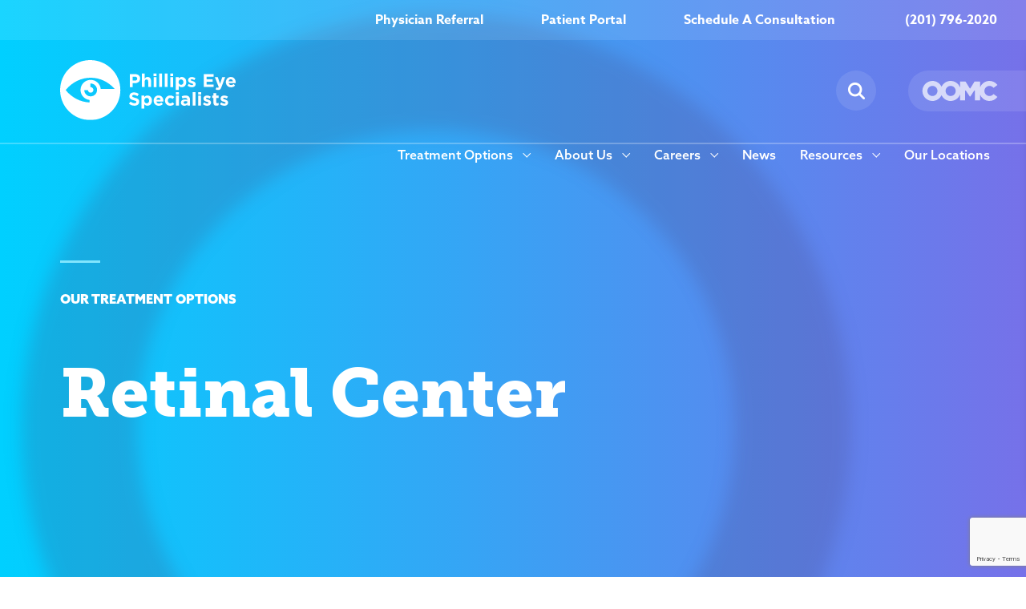

--- FILE ---
content_type: text/html; charset=UTF-8
request_url: https://oomc.com/phillips/areas/retinal-center/
body_size: 106844
content:
<!DOCTYPE html>
<html lang="en">
    <head>
        <meta charset="utf-8">
        <meta http-equiv="X-UA-Compatible" content="IE=edge">
        <meta name="viewport" content="width=device-width, initial-scale=1.0 maximum-scale=1.0, user-scalable=yes">
        <title>Retinal Center &#8211; Phillips Eye Specialists</title>
	                <link rel="icon" type="image/jpeg" href="https://oomc.com/phillips/wp-content/uploads/2019/12/Phillips_Fav.png" />
	            <link rel="stylesheet" href="https://use.typekit.net/eie3vtd.css">
        <link type="text/css" rel="Stylesheet" href="https://oomc.com/phillips/wp-content/themes/oomc/css/magnific-popup.css">
        <link type="text/css" rel="stylesheet" href="https://oomc.com/phillips/wp-content/themes/oomc/css/styles.css">
        <link type="text/css" rel="stylesheet" href="https://oomc.com/phillips/wp-content/themes/oomc/css/styles2.css">
        <link type="text/css" rel="stylesheet" href="https://oomc.com/phillips/wp-content/themes/oomc/css/slider.css">
        <link type="text/css" rel="stylesheet" href="https://oomc.com/phillips/wp-content/themes/oomc/css/ludwick-styles.css">
		<link type="text/css" rel="stylesheet" href="https://oomc.com/phillips/wp-content/themes/oomc/css/jquery-ui.css"/>
        <link type="text/css" rel="stylesheet" href="https://oomc.com/phillips/wp-content/themes/oomc/css/select.css">
        <link type="text/css" rel="stylesheet" href="https://oomc.com/phillips/wp-content/themes/oomc/css/mobile.css">
        <link type="text/css" rel="stylesheet" href="https://oomc.com/phillips/wp-content/themes/oomc/css/ludwick-mobile.css">
        		<!-- <link type="image/x-icon" rel="shortcut icon" href="favicon.ico"> -->
		<meta name='robots' content='max-image-preview:large' />
<link rel="alternate" title="oEmbed (JSON)" type="application/json+oembed" href="https://oomc.com/phillips/wp-json/oembed/1.0/embed?url=https%3A%2F%2Foomc.com%2Fphillips%2Fareas%2Fretinal-center%2F" />
<link rel="alternate" title="oEmbed (XML)" type="text/xml+oembed" href="https://oomc.com/phillips/wp-json/oembed/1.0/embed?url=https%3A%2F%2Foomc.com%2Fphillips%2Fareas%2Fretinal-center%2F&#038;format=xml" />
<style id='wp-img-auto-sizes-contain-inline-css' type='text/css'>
img:is([sizes=auto i],[sizes^="auto," i]){contain-intrinsic-size:3000px 1500px}
/*# sourceURL=wp-img-auto-sizes-contain-inline-css */
</style>
<style id='wp-emoji-styles-inline-css' type='text/css'>

	img.wp-smiley, img.emoji {
		display: inline !important;
		border: none !important;
		box-shadow: none !important;
		height: 1em !important;
		width: 1em !important;
		margin: 0 0.07em !important;
		vertical-align: -0.1em !important;
		background: none !important;
		padding: 0 !important;
	}
/*# sourceURL=wp-emoji-styles-inline-css */
</style>
<style id='wp-block-library-inline-css' type='text/css'>
:root{--wp-block-synced-color:#7a00df;--wp-block-synced-color--rgb:122,0,223;--wp-bound-block-color:var(--wp-block-synced-color);--wp-editor-canvas-background:#ddd;--wp-admin-theme-color:#007cba;--wp-admin-theme-color--rgb:0,124,186;--wp-admin-theme-color-darker-10:#006ba1;--wp-admin-theme-color-darker-10--rgb:0,107,160.5;--wp-admin-theme-color-darker-20:#005a87;--wp-admin-theme-color-darker-20--rgb:0,90,135;--wp-admin-border-width-focus:2px}@media (min-resolution:192dpi){:root{--wp-admin-border-width-focus:1.5px}}.wp-element-button{cursor:pointer}:root .has-very-light-gray-background-color{background-color:#eee}:root .has-very-dark-gray-background-color{background-color:#313131}:root .has-very-light-gray-color{color:#eee}:root .has-very-dark-gray-color{color:#313131}:root .has-vivid-green-cyan-to-vivid-cyan-blue-gradient-background{background:linear-gradient(135deg,#00d084,#0693e3)}:root .has-purple-crush-gradient-background{background:linear-gradient(135deg,#34e2e4,#4721fb 50%,#ab1dfe)}:root .has-hazy-dawn-gradient-background{background:linear-gradient(135deg,#faaca8,#dad0ec)}:root .has-subdued-olive-gradient-background{background:linear-gradient(135deg,#fafae1,#67a671)}:root .has-atomic-cream-gradient-background{background:linear-gradient(135deg,#fdd79a,#004a59)}:root .has-nightshade-gradient-background{background:linear-gradient(135deg,#330968,#31cdcf)}:root .has-midnight-gradient-background{background:linear-gradient(135deg,#020381,#2874fc)}:root{--wp--preset--font-size--normal:16px;--wp--preset--font-size--huge:42px}.has-regular-font-size{font-size:1em}.has-larger-font-size{font-size:2.625em}.has-normal-font-size{font-size:var(--wp--preset--font-size--normal)}.has-huge-font-size{font-size:var(--wp--preset--font-size--huge)}.has-text-align-center{text-align:center}.has-text-align-left{text-align:left}.has-text-align-right{text-align:right}.has-fit-text{white-space:nowrap!important}#end-resizable-editor-section{display:none}.aligncenter{clear:both}.items-justified-left{justify-content:flex-start}.items-justified-center{justify-content:center}.items-justified-right{justify-content:flex-end}.items-justified-space-between{justify-content:space-between}.screen-reader-text{border:0;clip-path:inset(50%);height:1px;margin:-1px;overflow:hidden;padding:0;position:absolute;width:1px;word-wrap:normal!important}.screen-reader-text:focus{background-color:#ddd;clip-path:none;color:#444;display:block;font-size:1em;height:auto;left:5px;line-height:normal;padding:15px 23px 14px;text-decoration:none;top:5px;width:auto;z-index:100000}html :where(.has-border-color){border-style:solid}html :where([style*=border-top-color]){border-top-style:solid}html :where([style*=border-right-color]){border-right-style:solid}html :where([style*=border-bottom-color]){border-bottom-style:solid}html :where([style*=border-left-color]){border-left-style:solid}html :where([style*=border-width]){border-style:solid}html :where([style*=border-top-width]){border-top-style:solid}html :where([style*=border-right-width]){border-right-style:solid}html :where([style*=border-bottom-width]){border-bottom-style:solid}html :where([style*=border-left-width]){border-left-style:solid}html :where(img[class*=wp-image-]){height:auto;max-width:100%}:where(figure){margin:0 0 1em}html :where(.is-position-sticky){--wp-admin--admin-bar--position-offset:var(--wp-admin--admin-bar--height,0px)}@media screen and (max-width:600px){html :where(.is-position-sticky){--wp-admin--admin-bar--position-offset:0px}}

/*# sourceURL=wp-block-library-inline-css */
</style><style id='global-styles-inline-css' type='text/css'>
:root{--wp--preset--aspect-ratio--square: 1;--wp--preset--aspect-ratio--4-3: 4/3;--wp--preset--aspect-ratio--3-4: 3/4;--wp--preset--aspect-ratio--3-2: 3/2;--wp--preset--aspect-ratio--2-3: 2/3;--wp--preset--aspect-ratio--16-9: 16/9;--wp--preset--aspect-ratio--9-16: 9/16;--wp--preset--color--black: #000000;--wp--preset--color--cyan-bluish-gray: #abb8c3;--wp--preset--color--white: #ffffff;--wp--preset--color--pale-pink: #f78da7;--wp--preset--color--vivid-red: #cf2e2e;--wp--preset--color--luminous-vivid-orange: #ff6900;--wp--preset--color--luminous-vivid-amber: #fcb900;--wp--preset--color--light-green-cyan: #7bdcb5;--wp--preset--color--vivid-green-cyan: #00d084;--wp--preset--color--pale-cyan-blue: #8ed1fc;--wp--preset--color--vivid-cyan-blue: #0693e3;--wp--preset--color--vivid-purple: #9b51e0;--wp--preset--gradient--vivid-cyan-blue-to-vivid-purple: linear-gradient(135deg,rgb(6,147,227) 0%,rgb(155,81,224) 100%);--wp--preset--gradient--light-green-cyan-to-vivid-green-cyan: linear-gradient(135deg,rgb(122,220,180) 0%,rgb(0,208,130) 100%);--wp--preset--gradient--luminous-vivid-amber-to-luminous-vivid-orange: linear-gradient(135deg,rgb(252,185,0) 0%,rgb(255,105,0) 100%);--wp--preset--gradient--luminous-vivid-orange-to-vivid-red: linear-gradient(135deg,rgb(255,105,0) 0%,rgb(207,46,46) 100%);--wp--preset--gradient--very-light-gray-to-cyan-bluish-gray: linear-gradient(135deg,rgb(238,238,238) 0%,rgb(169,184,195) 100%);--wp--preset--gradient--cool-to-warm-spectrum: linear-gradient(135deg,rgb(74,234,220) 0%,rgb(151,120,209) 20%,rgb(207,42,186) 40%,rgb(238,44,130) 60%,rgb(251,105,98) 80%,rgb(254,248,76) 100%);--wp--preset--gradient--blush-light-purple: linear-gradient(135deg,rgb(255,206,236) 0%,rgb(152,150,240) 100%);--wp--preset--gradient--blush-bordeaux: linear-gradient(135deg,rgb(254,205,165) 0%,rgb(254,45,45) 50%,rgb(107,0,62) 100%);--wp--preset--gradient--luminous-dusk: linear-gradient(135deg,rgb(255,203,112) 0%,rgb(199,81,192) 50%,rgb(65,88,208) 100%);--wp--preset--gradient--pale-ocean: linear-gradient(135deg,rgb(255,245,203) 0%,rgb(182,227,212) 50%,rgb(51,167,181) 100%);--wp--preset--gradient--electric-grass: linear-gradient(135deg,rgb(202,248,128) 0%,rgb(113,206,126) 100%);--wp--preset--gradient--midnight: linear-gradient(135deg,rgb(2,3,129) 0%,rgb(40,116,252) 100%);--wp--preset--font-size--small: 13px;--wp--preset--font-size--medium: 20px;--wp--preset--font-size--large: 36px;--wp--preset--font-size--x-large: 42px;--wp--preset--spacing--20: 0.44rem;--wp--preset--spacing--30: 0.67rem;--wp--preset--spacing--40: 1rem;--wp--preset--spacing--50: 1.5rem;--wp--preset--spacing--60: 2.25rem;--wp--preset--spacing--70: 3.38rem;--wp--preset--spacing--80: 5.06rem;--wp--preset--shadow--natural: 6px 6px 9px rgba(0, 0, 0, 0.2);--wp--preset--shadow--deep: 12px 12px 50px rgba(0, 0, 0, 0.4);--wp--preset--shadow--sharp: 6px 6px 0px rgba(0, 0, 0, 0.2);--wp--preset--shadow--outlined: 6px 6px 0px -3px rgb(255, 255, 255), 6px 6px rgb(0, 0, 0);--wp--preset--shadow--crisp: 6px 6px 0px rgb(0, 0, 0);}:where(.is-layout-flex){gap: 0.5em;}:where(.is-layout-grid){gap: 0.5em;}body .is-layout-flex{display: flex;}.is-layout-flex{flex-wrap: wrap;align-items: center;}.is-layout-flex > :is(*, div){margin: 0;}body .is-layout-grid{display: grid;}.is-layout-grid > :is(*, div){margin: 0;}:where(.wp-block-columns.is-layout-flex){gap: 2em;}:where(.wp-block-columns.is-layout-grid){gap: 2em;}:where(.wp-block-post-template.is-layout-flex){gap: 1.25em;}:where(.wp-block-post-template.is-layout-grid){gap: 1.25em;}.has-black-color{color: var(--wp--preset--color--black) !important;}.has-cyan-bluish-gray-color{color: var(--wp--preset--color--cyan-bluish-gray) !important;}.has-white-color{color: var(--wp--preset--color--white) !important;}.has-pale-pink-color{color: var(--wp--preset--color--pale-pink) !important;}.has-vivid-red-color{color: var(--wp--preset--color--vivid-red) !important;}.has-luminous-vivid-orange-color{color: var(--wp--preset--color--luminous-vivid-orange) !important;}.has-luminous-vivid-amber-color{color: var(--wp--preset--color--luminous-vivid-amber) !important;}.has-light-green-cyan-color{color: var(--wp--preset--color--light-green-cyan) !important;}.has-vivid-green-cyan-color{color: var(--wp--preset--color--vivid-green-cyan) !important;}.has-pale-cyan-blue-color{color: var(--wp--preset--color--pale-cyan-blue) !important;}.has-vivid-cyan-blue-color{color: var(--wp--preset--color--vivid-cyan-blue) !important;}.has-vivid-purple-color{color: var(--wp--preset--color--vivid-purple) !important;}.has-black-background-color{background-color: var(--wp--preset--color--black) !important;}.has-cyan-bluish-gray-background-color{background-color: var(--wp--preset--color--cyan-bluish-gray) !important;}.has-white-background-color{background-color: var(--wp--preset--color--white) !important;}.has-pale-pink-background-color{background-color: var(--wp--preset--color--pale-pink) !important;}.has-vivid-red-background-color{background-color: var(--wp--preset--color--vivid-red) !important;}.has-luminous-vivid-orange-background-color{background-color: var(--wp--preset--color--luminous-vivid-orange) !important;}.has-luminous-vivid-amber-background-color{background-color: var(--wp--preset--color--luminous-vivid-amber) !important;}.has-light-green-cyan-background-color{background-color: var(--wp--preset--color--light-green-cyan) !important;}.has-vivid-green-cyan-background-color{background-color: var(--wp--preset--color--vivid-green-cyan) !important;}.has-pale-cyan-blue-background-color{background-color: var(--wp--preset--color--pale-cyan-blue) !important;}.has-vivid-cyan-blue-background-color{background-color: var(--wp--preset--color--vivid-cyan-blue) !important;}.has-vivid-purple-background-color{background-color: var(--wp--preset--color--vivid-purple) !important;}.has-black-border-color{border-color: var(--wp--preset--color--black) !important;}.has-cyan-bluish-gray-border-color{border-color: var(--wp--preset--color--cyan-bluish-gray) !important;}.has-white-border-color{border-color: var(--wp--preset--color--white) !important;}.has-pale-pink-border-color{border-color: var(--wp--preset--color--pale-pink) !important;}.has-vivid-red-border-color{border-color: var(--wp--preset--color--vivid-red) !important;}.has-luminous-vivid-orange-border-color{border-color: var(--wp--preset--color--luminous-vivid-orange) !important;}.has-luminous-vivid-amber-border-color{border-color: var(--wp--preset--color--luminous-vivid-amber) !important;}.has-light-green-cyan-border-color{border-color: var(--wp--preset--color--light-green-cyan) !important;}.has-vivid-green-cyan-border-color{border-color: var(--wp--preset--color--vivid-green-cyan) !important;}.has-pale-cyan-blue-border-color{border-color: var(--wp--preset--color--pale-cyan-blue) !important;}.has-vivid-cyan-blue-border-color{border-color: var(--wp--preset--color--vivid-cyan-blue) !important;}.has-vivid-purple-border-color{border-color: var(--wp--preset--color--vivid-purple) !important;}.has-vivid-cyan-blue-to-vivid-purple-gradient-background{background: var(--wp--preset--gradient--vivid-cyan-blue-to-vivid-purple) !important;}.has-light-green-cyan-to-vivid-green-cyan-gradient-background{background: var(--wp--preset--gradient--light-green-cyan-to-vivid-green-cyan) !important;}.has-luminous-vivid-amber-to-luminous-vivid-orange-gradient-background{background: var(--wp--preset--gradient--luminous-vivid-amber-to-luminous-vivid-orange) !important;}.has-luminous-vivid-orange-to-vivid-red-gradient-background{background: var(--wp--preset--gradient--luminous-vivid-orange-to-vivid-red) !important;}.has-very-light-gray-to-cyan-bluish-gray-gradient-background{background: var(--wp--preset--gradient--very-light-gray-to-cyan-bluish-gray) !important;}.has-cool-to-warm-spectrum-gradient-background{background: var(--wp--preset--gradient--cool-to-warm-spectrum) !important;}.has-blush-light-purple-gradient-background{background: var(--wp--preset--gradient--blush-light-purple) !important;}.has-blush-bordeaux-gradient-background{background: var(--wp--preset--gradient--blush-bordeaux) !important;}.has-luminous-dusk-gradient-background{background: var(--wp--preset--gradient--luminous-dusk) !important;}.has-pale-ocean-gradient-background{background: var(--wp--preset--gradient--pale-ocean) !important;}.has-electric-grass-gradient-background{background: var(--wp--preset--gradient--electric-grass) !important;}.has-midnight-gradient-background{background: var(--wp--preset--gradient--midnight) !important;}.has-small-font-size{font-size: var(--wp--preset--font-size--small) !important;}.has-medium-font-size{font-size: var(--wp--preset--font-size--medium) !important;}.has-large-font-size{font-size: var(--wp--preset--font-size--large) !important;}.has-x-large-font-size{font-size: var(--wp--preset--font-size--x-large) !important;}
/*# sourceURL=global-styles-inline-css */
</style>

<style id='classic-theme-styles-inline-css' type='text/css'>
/*! This file is auto-generated */
.wp-block-button__link{color:#fff;background-color:#32373c;border-radius:9999px;box-shadow:none;text-decoration:none;padding:calc(.667em + 2px) calc(1.333em + 2px);font-size:1.125em}.wp-block-file__button{background:#32373c;color:#fff;text-decoration:none}
/*# sourceURL=/wp-includes/css/classic-themes.min.css */
</style>
<link rel='stylesheet' id='contact-form-7-css' href='https://oomc.com/phillips/wp-content/plugins/contact-form-7/includes/css/styles.css?ver=6.1.4' type='text/css' media='all' />
<link rel='stylesheet' id='wpcf7-redirect-script-frontend-css' href='https://oomc.com/phillips/wp-content/plugins/wpcf7-redirect/build/assets/frontend-script.css?ver=2c532d7e2be36f6af233' type='text/css' media='all' />
<link rel='stylesheet' id='oomc-style-css' href='https://oomc.com/phillips/wp-content/themes/oomc/style.css?ver=6.9' type='text/css' media='all' />
<link rel='stylesheet' id='wpdreams-asp-basic-css' href='https://oomc.com/phillips/wp-content/plugins/ajax-search-pro/css/style.basic.css?ver=vDn66S' type='text/css' media='all' />
<link rel='stylesheet' id='wpdreams-asp-chosen-css' href='https://oomc.com/phillips/wp-content/plugins/ajax-search-pro/css/chosen/chosen.css?ver=vDn66S' type='text/css' media='all' />
<link rel='stylesheet' id='wpdreams-ajaxsearchpro-instances-css' href='https://oomc.com/phillips/wp-content/uploads/asp_upload/style.instances.css?ver=vDn66S' type='text/css' media='all' />
<link rel='stylesheet' id='cf7cf-style-css' href='https://oomc.com/phillips/wp-content/plugins/cf7-conditional-fields/style.css?ver=2.6.7' type='text/css' media='all' />
<script type="text/javascript" src="https://oomc.com/phillips/wp-includes/js/jquery/jquery.min.js?ver=3.7.1" id="jquery-core-js"></script>
<script type="text/javascript" src="https://oomc.com/phillips/wp-includes/js/jquery/jquery-migrate.min.js?ver=3.4.1" id="jquery-migrate-js"></script>
<link rel="https://api.w.org/" href="https://oomc.com/phillips/wp-json/" /><link rel="alternate" title="JSON" type="application/json" href="https://oomc.com/phillips/wp-json/wp/v2/areas/1468" /><link rel="EditURI" type="application/rsd+xml" title="RSD" href="https://oomc.com/phillips/xmlrpc.php?rsd" />
<meta name="generator" content="WordPress 6.9" />
<link rel="canonical" href="https://oomc.com/phillips/areas/retinal-center/" />
<link rel='shortlink' href='https://oomc.com/phillips/?p=1468' />
<!-- MML Lead Tracking -->
<script type="text/javascript">
var cookie_name="__mml";function setCookie(e,o,n){var i=new Date;i.setMinutes(i.getMinutes()+n);var t=escape(o)+(null==n?"":"; expires="+i.toUTCString()+";path=/;");document.cookie=e+"="+t}function getCookie(e){var o,n,i,t=document.cookie.split(";");for(o=0;o<t.length;o++)if(n=t[o].substr(0,t[o].indexOf("=")),i=t[o].substr(t[o].indexOf("=")+1),(n=n.replace(/^\s+|\s+$/g,""))==e)return unescape(i)}function checkCookie(){var e=getCookie(cookie_name);null!=e&&""!=e||null!=(e=window.location.href.indexOf("utm_")>0||window.location.href.indexOf("webmd.com")>0||window.location.href.indexOf("gclid=")>0||window.location.href.indexOf("msclkid=")>0?encodeURIComponent(window.location.href):encodeURIComponent(document.referrer!=window.location.href?document.referrer:""))&&""!=e&&setCookie(cookie_name,e,172800)}checkCookie();
</script>
<!-- MML Lead Tracking (oomc.com) -->
            <style type="text/css">
                <!--
                @font-face {
                    font-family: 'asppsicons2';
                    src: url('https://oomc.com/phillips/wp-content/plugins/ajax-search-pro/css/fonts/icons/icons2.eot');
                    src: url('https://oomc.com/phillips/wp-content/plugins/ajax-search-pro/css/fonts/icons/icons2.eot?#iefix') format('embedded-opentype'),
                    url('https://oomc.com/phillips/wp-content/plugins/ajax-search-pro/css/fonts/icons/icons2.woff2') format('woff2'),
                    url('https://oomc.com/phillips/wp-content/plugins/ajax-search-pro/css/fonts/icons/icons2.woff') format('woff'),
                    url('https://oomc.com/phillips/wp-content/plugins/ajax-search-pro/css/fonts/icons/icons2.ttf') format('truetype'),
                    url('https://oomc.com/phillips/wp-content/plugins/ajax-search-pro/css/fonts/icons/icons2.svg#icons') format('svg');
                    font-weight: normal;
                    font-style: normal;
                }
                .asp_m{height: 0;}                -->
            </style>
                        <script type="text/javascript">
                if ( typeof _ASP !== "undefined" && _ASP !== null && typeof _ASP.initialize !== "undefined" )
                    _ASP.initialize();
            </script>
            		<style type="text/css" id="wp-custom-css">
			/* Modal Start  */

.custom-modal {
	position: fixed;
	left: 0;
	top: 0;
	width: 100%;
	height: 100%;
	background-color: rgba(0, 0, 0, 0.8);
	opacity: 0;
	visibility: hidden;
	transform: scale(1.1);
	transition: visibility 0s linear 0.25s, opacity 0.25s 0s, transform 0.25s;
	z-index:999999;
}

.custom-modal-content {
	position: absolute;
	top: 50%;
	left: 50%;
	transform: translate(-50%, -50%);
	background-color: white;
	padding: 1rem 1.5rem;
	width: 90%;
	border-radius: 0.5rem;
	max-width: 1200px;
	width:auto;
}

.custom-close-button {
	background: black;
	border-radius: 50%;
	color: white;
	font-size: 30px;
	margin: 0;
	padding: 5px;
	font-weight: 900;
	position: absolute;
	right: -10px;
	top: -10px;
	width: 1.5rem;
	line-height: 1.5rem;
	text-align: center;
	cursor: pointer;
}

.custom-close-button:hover {
	background-color: darkgray;
}

.custom-show-modal {
	opacity: 1;
	visibility: visible;
	transform: scale(1.0);
	transition: visibility 0s linear 0s, opacity 0.25s 0s, transform 0.25s;
} 

/* Modal End  */


/* Modal COntent Start  */

.locations-wrap{
	border: 3px solid #36B4E5;
	padding: 30px;  
	border-radius: 3px;
/* 	max-width: 300px; */
padding-bottom: 10px;
margin-bottom: 0px;  
		display: flex;
align-content: end;
flex-wrap: wrap;
}

.locations-wrap .provider-name {
	color: #36B4E5;
	font-size: 28px;
	font-family: 'museo-slab', Arial, sans-serif;
	font-weight: 900;
	margin-bottom: 50px;
}

.locations-wrap .address{
	font-size: 22px;
	font-family: 'azo-sans-web', Arial, sans-serif;
	color: #000;
	font-weight: normal;
	margin-bottom: 0px;
	min-height: 92px;
}

.location-grid-container {
	display: grid;
	justify-content: center;
	grid-template-columns: repeat(2, 1fr);
	gap: 10px;
}

@media only screen and (max-width: 1100px) {
	.custom-modal-content{
		transform: none;
		top: 0;
		left: 0;
		margin: 50px auto 0 auto;
		position: relative;
	}
	.custom-modal {
		overflow-y: scroll;
		overflow-x: hidden;
	}
	.location-grid-container {		
		grid-template-columns: repeat(2, 1fr);
		
	}
	.custom-close-button{
		right:10px;
	}
}

@media only screen and (max-width: 650px) {
	.custom-modal-content{
		transform: none;
		top: 0;
		left: 0;
		margin: 50px auto 0 auto;
		position: relative;
	}
	.custom-modal {
		overflow-y: scroll;
		overflow-x: hidden;
	}
	.location-grid-container {		
		grid-template-columns: repeat(1, 1fr);
		
	}
	.custom-close-button{
		right:10px;
	}
}


/* Modal Content End */


.partners-contact-form-box form{
	padding:0 !important;
}

.home .full .slider-image {
  background-size: contain !important;
}

.home .slider-image{
	max-width:60%;
}
.home .slider-copy{
	width:40%;
}

.ludwick.hero .slider-copy p {
  max-width: 80% !important;
}

.home .full .slider-image {
	background-size: contain !important;
}

.slider-item {
	padding-top: 0 !important;
}

@media only screen and (max-width: 768px) {
  .home .slider-image { 
    max-width: 100%;
  }
	.home .slider-copy {
    width: 100%;
}
	.home .slider-image {
    background-size: contain !important;
    position: relative;
		margin:0;
}
	.home .ludwick.hero .slider-copy p {
    max-width: 100% !important;
}
	
}

.home .hero div[data-slick-index="0"] a.btn {
    display: none;
}
.home .hero div[data-slick-index="0"] h1 {
   	width:90%;
}
@media (max-width:767px) {
	.home .hero div[data-slick-index="0"] h1 { width: 100%;}
}		</style>
		        <!-- Global site tag (gtag.js) - Google Analytics -->
        <script async src="https://www.googletagmanager.com/gtag/js?id=UA-155728824-1"></script>
        <script>
          window.dataLayer = window.dataLayer || [];
          function gtag(){dataLayer.push(arguments);}
          gtag('js', new Date());

          gtag('config', 'UA-155728824-1');
        </script>           
    </head>
    <body data-rsssl=1 class="wp-singular areas-template-default single single-areas postid-1468 wp-theme-oomc page_ludwick">
        <header>
            <div class="header ludwick">
                <div class="header-top-links">
                    <div class="content-wrapper">
                        <ul class="header-top-links-list">
                            <li id="menu-item-1951" class="menu-item menu-item-type-post_type menu-item-object-page header-top-links-item"><a  href="https://oomc.com/phillips/physician-referral/" class="header-top-links-item-link">Physician Referral</a></li>
<li id="menu-item-1145" class="menu-item menu-item-type-custom menu-item-object-custom header-top-links-item"><a  href="https://www.nextmd.com/ud2/Login/Login.aspx" class="header-top-links-item-link">Patient Portal</a></li>
<li id="menu-item-1147" class="menu-item menu-item-type-custom menu-item-object-custom header-top-links-item"><a  href="/phillips/schedule-a-consultation/" class="header-top-links-item-link">Schedule A Consultation</a></li>
<li id="menu-item-1148" class="menu-item menu-item-type-custom menu-item-object-custom header-top-links-item"><a  href="tel:2017962020" class="header-top-links-item-link">(201) 796-2020</a></li>
                        </ul>
                    </div>
                </div>
				<div class="content-wrapper">
                    <a href="https://oomc.com/phillips" class="header-logo">
                        							<img src="https://oomc.com/phillips/wp-content/uploads/2019/11/OOMC-PracticeLogos_Phillips-Eye-Specialists.svg" alt="" />
						                    </a>
					<a href="#" class="mobile-menu-button"></a>
					<!--<a href="#" class="mobile-header-oomc-logo top mobile-show">
                        <img src="https://oomc.com/phillips/wp-content/themes/oomc/assets/mobile-oomc_logo.png" alt="" />
                    </a>-->
					
					<div class="mobile-navigation">
                        <div class="header-search-input-group">
                            <!--<input type="text" name="search" class="header-search-input" placeholder="Search OOMC Website">
                            <button type="button" class="header-search-btn"></button>-->
							<div class='asp_w asp_m asp_m_1 asp_m_1_1 wpdreams_asp_sc wpdreams_asp_sc-1 ajaxsearchpro asp_main_container  asp_non_compact'
     data-id="1"
          data-instance="1"
     id='ajaxsearchpro1_1'>
<div class="probox">
    
    <div class='promagnifier'>
        	    <div class='asp_text_button hiddend'>
		    Search	    </div>
        <div class='innericon'>
                    </div>
	    <div class="asp_clear"></div>
    </div>

    
    
    <div class='prosettings' style='display:none;' data-opened=0>
                <div class='innericon'>
            <svg xmlns="http://www.w3.org/2000/svg" width="512" height="512" viewBox="0 0 512 512"><path id="control-panel-4-icon" d="M170 294c0 33.138-26.862 60-60 60-33.137 0-60-26.862-60-60 0-33.137 26.863-60 60-60 33.138 0 60 26.863 60 60zm-60 90c-6.872 0-13.565-.777-20-2.243V422c0 11.046 8.954 20 20 20s20-8.954 20-20v-40.243c-6.435 1.466-13.128 2.243-20 2.243zm0-180c6.872 0 13.565.777 20 2.243V90c0-11.046-8.954-20-20-20s-20 8.954-20 20v116.243c6.435-1.466 13.128-2.243 20-2.243zm146-7c12.13 0 22 9.87 22 22s-9.87 22-22 22-22-9.87-22-22 9.87-22 22-22zm0-38c-33.137 0-60 26.863-60 60 0 33.138 26.863 60 60 60 33.138 0 60-26.862 60-60 0-33.137-26.862-60-60-60zm0-30c6.872 0 13.565.777 20 2.243V90c0-11.046-8.954-20-20-20s-20 8.954-20 20v41.243c6.435-1.466 13.128-2.243 20-2.243zm0 180c-6.872 0-13.565-.777-20-2.243V422c0 11.046 8.954 20 20 20s20-8.954 20-20V306.757c-6.435 1.466-13.128 2.243-20 2.243zm146-75c-33.137 0-60 26.863-60 60 0 33.138 26.863 60 60 60 33.138 0 60-26.862 60-60 0-33.137-26.862-60-60-60zm0-30c6.872 0 13.565.777 20 2.243V90c0-11.046-8.954-20-20-20s-20 8.954-20 20v116.243c6.435-1.466 13.128-2.243 20-2.243zm0 180c-6.872 0-13.565-.777-20-2.243V422c0 11.046 8.954 20 20 20s20-8.954 20-20v-40.243c-6.435 1.466-13.128 2.243-20 2.243z"/></svg>        </div>
    </div>

    
    
    <div class='proinput'>
        <form action='#' autocomplete="off" aria-label="Search form 1">
            <input type='search' class='orig'
                   placeholder='Search OOMC Website'
                   name='phrase' value=''
                   aria-label="Search input 1"
                   autocomplete="off"/>
            <input type='text' class='autocomplete' name='phrase' value=''
                   aria-label="Search autocomplete, ignore please"
                   aria-hidden="true"
                   autocomplete="off" disabled/>
            <input type='submit'
                   aria-hidden="true"
                   aria-label="Hidden button"
                   style='width:0; height: 0; visibility: hidden;'>
        </form>
    </div>

    
    
    <div class='proloading'>
                        <div class="asp_loader">
            <div class="asp_loader-inner asp_simple-circle">
                        </div>
        </div>
                    </div>

            <div class='proclose'>
            <svg version="1.1" xmlns="http://www.w3.org/2000/svg" xmlns:xlink="http://www.w3.org/1999/xlink" x="0px"
                 y="0px"
                 width="512px" height="512px" viewBox="0 0 512 512" enable-background="new 0 0 512 512"
                 xml:space="preserve">
            <polygon id="x-mark-icon"
                     points="438.393,374.595 319.757,255.977 438.378,137.348 374.595,73.607 255.995,192.225 137.375,73.622 73.607,137.352 192.246,255.983 73.622,374.625 137.352,438.393 256.002,319.734 374.652,438.378 "/>
            </svg>
        </div>
    
    
</div><div id='ajaxsearchprores1_1' class='asp_w asp_r asp_r_1 asp_r_1_1 vertical ajaxsearchpro wpdreams_asp_sc wpdreams_asp_sc-1'
     data-id="1"
     data-instance="1">

    
    
    
    <div class="results">

        
        <div class="resdrg">
        </div>

        
    </div>

    
                    <div class="asp_showmore_container">
            <p class='showmore'>
                <a class='asp_showmore'>More results... <span></span></a>
            </p>
            <div class="asp_moreres_loader" style="display: none;">
                <div class="asp_moreres_loader-inner"></div>
            </div>
        </div>
            
    

    <div class="asp_res_loader hiddend">
                    <div class="asp_loader">
                <div class="asp_loader-inner asp_simple-circle">
                                </div>
            </div>
            </div>
</div>    <div id='ajaxsearchprosettings1_1' class="asp_w asp_s asp_s_1 asp_s_1_1 wpdreams_asp_sc wpdreams_asp_sc-1 ajaxsearchpro searchsettings"
    data-id="1"
    data-instance="1">
<form name='options' class="asp-fss-flex" autocomplete = 'off'>
        <input type="hidden" style="display:none;" name="current_page_id" value="1468">
            <input type='hidden' name='qtranslate_lang' style="display:none;"
               value='0'/>
    	    <input type="hidden" name="filters_changed" style="display:none;" value="0">
    <input type="hidden" name="filters_initial" style="display:none;" value="1">
    <fieldset class="asp_filter_generic asp_filter_id_1 asp_filter_n_0 hiddend">
            <legend>Generic filters</legend>
            <div class="asp_option hiddend" aria-hidden="true">
            <div class="asp_option_inner">
                <input type="checkbox" value="exact" id="set_exact1_1"
                       name="asp_gen[]" />
                <label for="set_exact1_1">
                    Hidden label                </label>
            </div>
        </div>
            <div class="asp_option hiddend" aria-hidden="true">
            <div class="asp_option_inner">
                <input type="checkbox" value="title" id="set_title1_1"
                       name="asp_gen[]"  checked="checked"/>
                <label for="set_title1_1">
                    Hidden label                </label>
            </div>
        </div>
            <div class="asp_option hiddend" aria-hidden="true">
            <div class="asp_option_inner">
                <input type="checkbox" value="content" id="set_content1_1"
                       name="asp_gen[]"  checked="checked"/>
                <label for="set_content1_1">
                    Hidden label                </label>
            </div>
        </div>
            <div class="asp_option hiddend" aria-hidden="true">
            <div class="asp_option_inner">
                <input type="checkbox" value="excerpt" id="set_excerpt1_1"
                       name="asp_gen[]"  checked="checked"/>
                <label for="set_excerpt1_1">
                    Hidden label                </label>
            </div>
        </div>
    </fieldset>        <input type="checkbox"
               style="display: none !important;"
               value="post"
               aria-label="Hidden label"
               aria-hidden="true"
               id="1_1customset_1_1100"
               name="customset[]" checked="checked"/>
                <input type="checkbox"
               style="display: none !important;"
               value="page"
               aria-label="Hidden label"
               aria-hidden="true"
               id="1_1customset_1_1101"
               name="customset[]" checked="checked"/>
                <input type="checkbox"
               style="display: none !important;"
               value="newsletter"
               aria-label="Hidden label"
               aria-hidden="true"
               id="1_1customset_1_1102"
               name="customset[]" checked="checked"/>
                <input type="checkbox"
               style="display: none !important;"
               value="location"
               aria-label="Hidden label"
               aria-hidden="true"
               id="1_1customset_1_1103"
               name="customset[]" checked="checked"/>
                <input type="checkbox"
               style="display: none !important;"
               value="areas"
               aria-label="Hidden label"
               aria-hidden="true"
               id="1_1customset_1_1104"
               name="customset[]" checked="checked"/>
                <input type="checkbox"
               style="display: none !important;"
               value="doctor"
               aria-label="Hidden label"
               aria-hidden="true"
               id="1_1customset_1_1105"
               name="customset[]" checked="checked"/>
            <div style="clear:both;"></div>
</form>
</div>

</div>
<div class='asp_hidden_data' id="asp_hidden_data_1_1" style="display:none;">

    <div class='asp_item_overlay'>
        <div class='asp_item_inner'>
            <svg xmlns="http://www.w3.org/2000/svg" width="512" height="512" viewBox="0 0 512 512"><path d="M448.225 394.243l-85.387-85.385c16.55-26.08 26.146-56.986 26.146-90.094 0-92.99-75.652-168.64-168.643-168.64-92.988 0-168.64 75.65-168.64 168.64s75.65 168.64 168.64 168.64c31.466 0 60.94-8.67 86.176-23.734l86.14 86.142c36.755 36.754 92.355-18.783 55.57-55.57zm-344.233-175.48c0-64.155 52.192-116.35 116.35-116.35s116.353 52.194 116.353 116.35S284.5 335.117 220.342 335.117s-116.35-52.196-116.35-116.352zm34.463-30.26c34.057-78.9 148.668-69.75 170.248 12.863-43.482-51.037-119.984-56.532-170.248-12.862z"/></svg>                    </div>
    </div>

</div><div class="asp_init_data" style="display:none !important;" id="asp_init_id_1_1" data-aspdata="[base64]/[base64]/[base64]/[base64]/[base64]"></div>
                        </div>
                        <ul class="mobile-header-navigation-list">
                            <li id="menu-item-749" class="dropdown-div-long menu-item menu-item-type-post_type menu-item-object-page current-menu-ancestor current-menu-parent current_page_parent current_page_ancestor menu-item-has-children mobile-header-navigation-item mobile-header-navigation-item-dropdown"><a  title="						" href="https://oomc.com/phillips/treatment-options/" class="mobile-header-navigation-link">Treatment Options</a><a href="#" class="dropdown-menu-icon"></a><div class="mobile-dropdown-menu"><ul class="mobile-dropdown-menu-list">	<li id="menu-item-1855" class="menu-item menu-item-type-custom menu-item-object-custom mobile-dropdown-menu-item"><a  href="https://oomc.com/phillips/areas/cataracts-center/" class="mobile-dropdown-menu-link">Cataracts Center</a></li>
	<li id="menu-item-1856" class="menu-item menu-item-type-custom menu-item-object-custom mobile-dropdown-menu-item"><a  href="https://oomc.com/phillips/areas/oculoplastics-center/" class="mobile-dropdown-menu-link">Oculoplastics Center</a></li>
	<li id="menu-item-1857" class="menu-item menu-item-type-custom menu-item-object-custom mobile-dropdown-menu-item"><a  href="https://oomc.com/phillips/areas/corneal-center/" class="mobile-dropdown-menu-link">Corneal Center</a></li>
	<li id="menu-item-1858" class="menu-item menu-item-type-custom menu-item-object-custom mobile-dropdown-menu-item"><a  href="https://oomc.com/phillips/areas/pediatric-center/" class="mobile-dropdown-menu-link">Pediatric Center</a></li>
	<li id="menu-item-1859" class="menu-item menu-item-type-custom menu-item-object-custom mobile-dropdown-menu-item"><a  href="https://oomc.com/phillips/areas/glaucoma-center/" class="mobile-dropdown-menu-link">Glaucoma Center</a></li>
	<li id="menu-item-1860" class="menu-item menu-item-type-custom menu-item-object-custom current-menu-item mobile-dropdown-menu-item"><a  href="https://oomc.com/phillips/areas/retinal-center/" class="mobile-dropdown-menu-link">Retinal Center</a></li>
</ul>
</li>
<li id="menu-item-750" class="menu-item menu-item-type-post_type menu-item-object-page menu-item-has-children mobile-header-navigation-item mobile-header-navigation-item-dropdown"><a  title="						" href="https://oomc.com/phillips/about-us/" class="mobile-header-navigation-link">About Us</a><a href="#" class="dropdown-menu-icon"></a><div class="mobile-dropdown-menu"><ul class="mobile-dropdown-menu-list">	<li id="menu-item-1854" class="menu-item menu-item-type-custom menu-item-object-custom mobile-dropdown-menu-item"><a  href="https://oomc.com/our-doctors/" class="mobile-dropdown-menu-link">Our Doctors</a></li>
	<li id="menu-item-1085" class="menu-item menu-item-type-post_type menu-item-object-page mobile-dropdown-menu-item"><a  href="https://oomc.com/phillips/about-us/testimonials/" class="mobile-dropdown-menu-link">Testimonials</a></li>
</ul>
</li>
<li id="menu-item-1803" class="menu-item menu-item-type-custom menu-item-object-custom menu-item-has-children mobile-header-navigation-item mobile-header-navigation-item-dropdown"><a  href="https://oomc.com/careers/" class="mobile-header-navigation-link">Careers</a><a href="#" class="dropdown-menu-icon"></a><div class="mobile-dropdown-menu"><ul class="mobile-dropdown-menu-list">	<li id="menu-item-1804" class="menu-item menu-item-type-custom menu-item-object-custom mobile-dropdown-menu-item"><a  href="https://oomc.com/ophthalmologist-careers" class="mobile-dropdown-menu-link">Ophthalmologist Careers</a></li>
</ul>
</li>
<li id="menu-item-1150" class="menu-item menu-item-type-post_type menu-item-object-page mobile-header-navigation-item"><a  href="https://oomc.com/phillips/news/" class="mobile-header-navigation-link">News</a></li>
<li id="menu-item-1125" class="menu-item menu-item-type-post_type menu-item-object-page menu-item-has-children mobile-header-navigation-item mobile-header-navigation-item-dropdown"><a  href="https://oomc.com/phillips/resources/" class="mobile-header-navigation-link">Resources</a><a href="#" class="dropdown-menu-icon"></a><div class="mobile-dropdown-menu"><ul class="mobile-dropdown-menu-list">	<li id="menu-item-1952" class="menu-item menu-item-type-post_type menu-item-object-page mobile-dropdown-menu-item"><a  href="https://oomc.com/phillips/physician-referral/" class="mobile-dropdown-menu-link">Physician Referral</a></li>
	<li id="menu-item-1890" class="menu-item menu-item-type-post_type menu-item-object-page mobile-dropdown-menu-item"><a  href="https://oomc.com/phillips/insurance-information/" class="mobile-dropdown-menu-link">Insurance</a></li>
	<li id="menu-item-1891" class="menu-item menu-item-type-custom menu-item-object-custom mobile-dropdown-menu-item"><a  href="https://www.nextmd.com/ud2/Login/Login.aspx" class="mobile-dropdown-menu-link">Patient Portal</a></li>
	<li id="menu-item-1895" class="menu-item menu-item-type-custom menu-item-object-custom mobile-dropdown-menu-item"><a  href="https://www.swellbox.com/oomc-wizard.html" class="mobile-dropdown-menu-link">Request Medical Records</a></li>
</ul>
</li>
<li id="menu-item-981" class="menu-item menu-item-type-post_type menu-item-object-page mobile-header-navigation-item"><a  href="https://oomc.com/phillips/contact-us/" class="mobile-header-navigation-link">Our Locations</a></li>
                        </ul>
						<div class="mobile-header-top-links">
                            <ul class="mobile-header-top-links-list">
                                <li class="menu-item menu-item-type-post_type menu-item-object-page mobile-header-top-links-item"><a  href="https://oomc.com/phillips/physician-referral/" class="mobile-header-top-links-item-link">Physician Referral</a></li>
<li class="menu-item menu-item-type-custom menu-item-object-custom mobile-header-top-links-item"><a  href="https://www.nextmd.com/ud2/Login/Login.aspx" class="mobile-header-top-links-item-link">Patient Portal</a></li>
<li class="menu-item menu-item-type-custom menu-item-object-custom mobile-header-top-links-item"><a  href="/phillips/schedule-a-consultation/" class="mobile-header-top-links-item-link">Schedule A Consultation</a></li>
<li class="menu-item menu-item-type-custom menu-item-object-custom mobile-header-top-links-item"><a  href="tel:2017962020" class="mobile-header-top-links-item-link">(201) 796-2020</a></li>
                            </ul>
                        </div>
                        <a href="#" class="mobile-header-oomc-logo" target="_blank">
                            <img src="https://oomc.com/phillips/wp-content/themes/oomc/assets/oomc_logo.svg" alt="OOMC" />
                        </a>
                    </div>
					
                    <a href="#" class="header-oomc-logo">
                        <img src="https://oomc.com/phillips/wp-content/themes/oomc/assets/oomc_logo.svg" alt="OOMC">
                    </a>
					<div class="header-search">
                        <button type="button" class="header-search-button"></button>
                    </div>
                    <nav class="header-navigation ludwick">
                        <ul class="header-navigation-list">
                            <li class="dropdown-div-long menu-item menu-item-type-post_type menu-item-object-page current-menu-ancestor current-menu-parent current_page_parent current_page_ancestor menu-item-has-children header-navigation-item header-navigation-item-dropdown"><a  href="https://oomc.com/phillips/treatment-options/" class="header-navigation-link">Treatment Options</a><div class="dropdown-menu"><ul class="dropdown-menu-list">	<li class="menu-item menu-item-type-custom menu-item-object-custom dropdown-menu-item"><a  href="https://oomc.com/phillips/areas/cataracts-center/" class="dropdown-menu-link">Cataracts Center</a></li>
	<li class="menu-item menu-item-type-custom menu-item-object-custom dropdown-menu-item"><a  href="https://oomc.com/phillips/areas/oculoplastics-center/" class="dropdown-menu-link">Oculoplastics Center</a></li>
	<li class="menu-item menu-item-type-custom menu-item-object-custom dropdown-menu-item"><a  href="https://oomc.com/phillips/areas/corneal-center/" class="dropdown-menu-link">Corneal Center</a></li>
	<li class="menu-item menu-item-type-custom menu-item-object-custom dropdown-menu-item"><a  href="https://oomc.com/phillips/areas/pediatric-center/" class="dropdown-menu-link">Pediatric Center</a></li>
	<li class="menu-item menu-item-type-custom menu-item-object-custom dropdown-menu-item"><a  href="https://oomc.com/phillips/areas/glaucoma-center/" class="dropdown-menu-link">Glaucoma Center</a></li>
	<li class="menu-item menu-item-type-custom menu-item-object-custom current-menu-item dropdown-menu-item"><a  href="https://oomc.com/phillips/areas/retinal-center/" class="dropdown-menu-link">Retinal Center</a></li>
</ul>
</li>
<li class="menu-item menu-item-type-post_type menu-item-object-page menu-item-has-children header-navigation-item header-navigation-item-dropdown"><a  href="https://oomc.com/phillips/about-us/" class="header-navigation-link">About Us</a><div class="dropdown-menu"><ul class="dropdown-menu-list">	<li class="menu-item menu-item-type-custom menu-item-object-custom dropdown-menu-item"><a  href="https://oomc.com/our-doctors/" class="dropdown-menu-link">Our Doctors</a></li>
	<li class="menu-item menu-item-type-post_type menu-item-object-page dropdown-menu-item"><a  href="https://oomc.com/phillips/about-us/testimonials/" class="dropdown-menu-link">Testimonials</a></li>
</ul>
</li>
<li class="menu-item menu-item-type-custom menu-item-object-custom menu-item-has-children header-navigation-item header-navigation-item-dropdown"><a  href="https://oomc.com/careers/" class="header-navigation-link">Careers</a><div class="dropdown-menu"><ul class="dropdown-menu-list">	<li class="menu-item menu-item-type-custom menu-item-object-custom dropdown-menu-item"><a  href="https://oomc.com/ophthalmologist-careers" class="dropdown-menu-link">Ophthalmologist Careers</a></li>
</ul>
</li>
<li class="menu-item menu-item-type-post_type menu-item-object-page header-navigation-item"><a  href="https://oomc.com/phillips/news/" class="header-navigation-link">News</a></li>
<li class="menu-item menu-item-type-post_type menu-item-object-page menu-item-has-children header-navigation-item header-navigation-item-dropdown"><a  href="https://oomc.com/phillips/resources/" class="header-navigation-link">Resources</a><div class="dropdown-menu"><ul class="dropdown-menu-list">	<li class="menu-item menu-item-type-post_type menu-item-object-page dropdown-menu-item"><a  href="https://oomc.com/phillips/physician-referral/" class="dropdown-menu-link">Physician Referral</a></li>
	<li class="menu-item menu-item-type-post_type menu-item-object-page dropdown-menu-item"><a  href="https://oomc.com/phillips/insurance-information/" class="dropdown-menu-link">Insurance</a></li>
	<li class="menu-item menu-item-type-custom menu-item-object-custom dropdown-menu-item"><a  href="https://www.nextmd.com/ud2/Login/Login.aspx" class="dropdown-menu-link">Patient Portal</a></li>
	<li class="menu-item menu-item-type-custom menu-item-object-custom dropdown-menu-item"><a  href="https://www.swellbox.com/oomc-wizard.html" class="dropdown-menu-link">Request Medical Records</a></li>
</ul>
</li>
<li class="menu-item menu-item-type-post_type menu-item-object-page header-navigation-item"><a  href="https://oomc.com/phillips/contact-us/" class="header-navigation-link">Our Locations</a></li>
                        </ul>
                    </nav>
                    <!-- TODO: add ".active" class to show the search box -->
                    <div class="header-search-wrapper ludwick">
                        <div class="content-wrapper">
                            <a href="https://oomc.com/phillips" class="header-search-logo" target="_blank">
																	<img src="https://oomc.com/phillips/wp-content/uploads/2020/01/Phillips_Logo_Blue.png" alt="" />
								                            </a>
                            <div class="header-search-input-group">
								<div class='asp_w asp_m asp_m_1 asp_m_1_2 wpdreams_asp_sc wpdreams_asp_sc-1 ajaxsearchpro asp_main_container  asp_non_compact'
     data-id="1"
          data-instance="2"
     id='ajaxsearchpro1_2'>
<div class="probox">
    
    <div class='promagnifier'>
        	    <div class='asp_text_button hiddend'>
		    Search	    </div>
        <div class='innericon'>
                    </div>
	    <div class="asp_clear"></div>
    </div>

    
    
    <div class='prosettings' style='display:none;' data-opened=0>
                <div class='innericon'>
            <svg xmlns="http://www.w3.org/2000/svg" width="512" height="512" viewBox="0 0 512 512"><path id="control-panel-4-icon" d="M170 294c0 33.138-26.862 60-60 60-33.137 0-60-26.862-60-60 0-33.137 26.863-60 60-60 33.138 0 60 26.863 60 60zm-60 90c-6.872 0-13.565-.777-20-2.243V422c0 11.046 8.954 20 20 20s20-8.954 20-20v-40.243c-6.435 1.466-13.128 2.243-20 2.243zm0-180c6.872 0 13.565.777 20 2.243V90c0-11.046-8.954-20-20-20s-20 8.954-20 20v116.243c6.435-1.466 13.128-2.243 20-2.243zm146-7c12.13 0 22 9.87 22 22s-9.87 22-22 22-22-9.87-22-22 9.87-22 22-22zm0-38c-33.137 0-60 26.863-60 60 0 33.138 26.863 60 60 60 33.138 0 60-26.862 60-60 0-33.137-26.862-60-60-60zm0-30c6.872 0 13.565.777 20 2.243V90c0-11.046-8.954-20-20-20s-20 8.954-20 20v41.243c6.435-1.466 13.128-2.243 20-2.243zm0 180c-6.872 0-13.565-.777-20-2.243V422c0 11.046 8.954 20 20 20s20-8.954 20-20V306.757c-6.435 1.466-13.128 2.243-20 2.243zm146-75c-33.137 0-60 26.863-60 60 0 33.138 26.863 60 60 60 33.138 0 60-26.862 60-60 0-33.137-26.862-60-60-60zm0-30c6.872 0 13.565.777 20 2.243V90c0-11.046-8.954-20-20-20s-20 8.954-20 20v116.243c6.435-1.466 13.128-2.243 20-2.243zm0 180c-6.872 0-13.565-.777-20-2.243V422c0 11.046 8.954 20 20 20s20-8.954 20-20v-40.243c-6.435 1.466-13.128 2.243-20 2.243z"/></svg>        </div>
    </div>

    
    
    <div class='proinput'>
        <form action='#' autocomplete="off" aria-label="Search form 1">
            <input type='search' class='orig'
                   placeholder='Search OOMC Website'
                   name='phrase' value=''
                   aria-label="Search input 1"
                   autocomplete="off"/>
            <input type='text' class='autocomplete' name='phrase' value=''
                   aria-label="Search autocomplete, ignore please"
                   aria-hidden="true"
                   autocomplete="off" disabled/>
            <input type='submit'
                   aria-hidden="true"
                   aria-label="Hidden button"
                   style='width:0; height: 0; visibility: hidden;'>
        </form>
    </div>

    
    
    <div class='proloading'>
                        <div class="asp_loader">
            <div class="asp_loader-inner asp_simple-circle">
                        </div>
        </div>
                    </div>

            <div class='proclose'>
            <svg version="1.1" xmlns="http://www.w3.org/2000/svg" xmlns:xlink="http://www.w3.org/1999/xlink" x="0px"
                 y="0px"
                 width="512px" height="512px" viewBox="0 0 512 512" enable-background="new 0 0 512 512"
                 xml:space="preserve">
            <polygon id="x-mark-icon"
                     points="438.393,374.595 319.757,255.977 438.378,137.348 374.595,73.607 255.995,192.225 137.375,73.622 73.607,137.352 192.246,255.983 73.622,374.625 137.352,438.393 256.002,319.734 374.652,438.378 "/>
            </svg>
        </div>
    
    
</div><div id='ajaxsearchprores1_2' class='asp_w asp_r asp_r_1 asp_r_1_2 vertical ajaxsearchpro wpdreams_asp_sc wpdreams_asp_sc-1'
     data-id="1"
     data-instance="2">

    
    
    
    <div class="results">

        
        <div class="resdrg">
        </div>

        
    </div>

    
                    <div class="asp_showmore_container">
            <p class='showmore'>
                <a class='asp_showmore'>More results... <span></span></a>
            </p>
            <div class="asp_moreres_loader" style="display: none;">
                <div class="asp_moreres_loader-inner"></div>
            </div>
        </div>
            
    

    <div class="asp_res_loader hiddend">
                    <div class="asp_loader">
                <div class="asp_loader-inner asp_simple-circle">
                                </div>
            </div>
            </div>
</div>    <div id='ajaxsearchprosettings1_2' class="asp_w asp_s asp_s_1 asp_s_1_2 wpdreams_asp_sc wpdreams_asp_sc-1 ajaxsearchpro searchsettings"
    data-id="1"
    data-instance="2">
<form name='options' class="asp-fss-flex" autocomplete = 'off'>
        <input type="hidden" style="display:none;" name="current_page_id" value="1468">
            <input type='hidden' name='qtranslate_lang' style="display:none;"
               value='0'/>
    	    <input type="hidden" name="filters_changed" style="display:none;" value="0">
    <input type="hidden" name="filters_initial" style="display:none;" value="1">
    <fieldset class="asp_filter_generic asp_filter_id_1 asp_filter_n_0 hiddend">
            <legend>Generic filters</legend>
            <div class="asp_option hiddend" aria-hidden="true">
            <div class="asp_option_inner">
                <input type="checkbox" value="exact" id="set_exact1_2"
                       name="asp_gen[]" />
                <label for="set_exact1_2">
                    Hidden label                </label>
            </div>
        </div>
            <div class="asp_option hiddend" aria-hidden="true">
            <div class="asp_option_inner">
                <input type="checkbox" value="title" id="set_title1_2"
                       name="asp_gen[]"  checked="checked"/>
                <label for="set_title1_2">
                    Hidden label                </label>
            </div>
        </div>
            <div class="asp_option hiddend" aria-hidden="true">
            <div class="asp_option_inner">
                <input type="checkbox" value="content" id="set_content1_2"
                       name="asp_gen[]"  checked="checked"/>
                <label for="set_content1_2">
                    Hidden label                </label>
            </div>
        </div>
            <div class="asp_option hiddend" aria-hidden="true">
            <div class="asp_option_inner">
                <input type="checkbox" value="excerpt" id="set_excerpt1_2"
                       name="asp_gen[]"  checked="checked"/>
                <label for="set_excerpt1_2">
                    Hidden label                </label>
            </div>
        </div>
    </fieldset>        <input type="checkbox"
               style="display: none !important;"
               value="post"
               aria-label="Hidden label"
               aria-hidden="true"
               id="1_2customset_1_2100"
               name="customset[]" checked="checked"/>
                <input type="checkbox"
               style="display: none !important;"
               value="page"
               aria-label="Hidden label"
               aria-hidden="true"
               id="1_2customset_1_2101"
               name="customset[]" checked="checked"/>
                <input type="checkbox"
               style="display: none !important;"
               value="newsletter"
               aria-label="Hidden label"
               aria-hidden="true"
               id="1_2customset_1_2102"
               name="customset[]" checked="checked"/>
                <input type="checkbox"
               style="display: none !important;"
               value="location"
               aria-label="Hidden label"
               aria-hidden="true"
               id="1_2customset_1_2103"
               name="customset[]" checked="checked"/>
                <input type="checkbox"
               style="display: none !important;"
               value="areas"
               aria-label="Hidden label"
               aria-hidden="true"
               id="1_2customset_1_2104"
               name="customset[]" checked="checked"/>
                <input type="checkbox"
               style="display: none !important;"
               value="doctor"
               aria-label="Hidden label"
               aria-hidden="true"
               id="1_2customset_1_2105"
               name="customset[]" checked="checked"/>
            <div style="clear:both;"></div>
</form>
</div>

</div>
<div class='asp_hidden_data' id="asp_hidden_data_1_2" style="display:none;">

    <div class='asp_item_overlay'>
        <div class='asp_item_inner'>
            <svg xmlns="http://www.w3.org/2000/svg" width="512" height="512" viewBox="0 0 512 512"><path d="M448.225 394.243l-85.387-85.385c16.55-26.08 26.146-56.986 26.146-90.094 0-92.99-75.652-168.64-168.643-168.64-92.988 0-168.64 75.65-168.64 168.64s75.65 168.64 168.64 168.64c31.466 0 60.94-8.67 86.176-23.734l86.14 86.142c36.755 36.754 92.355-18.783 55.57-55.57zm-344.233-175.48c0-64.155 52.192-116.35 116.35-116.35s116.353 52.194 116.353 116.35S284.5 335.117 220.342 335.117s-116.35-52.196-116.35-116.352zm34.463-30.26c34.057-78.9 148.668-69.75 170.248 12.863-43.482-51.037-119.984-56.532-170.248-12.862z"/></svg>                    </div>
    </div>

</div><div class="asp_init_data" style="display:none !important;" id="asp_init_id_1_2" data-aspdata="[base64]/[base64]/[base64]/[base64]/[base64]"></div>
                            </div>
                            <button type="button" class="header-search-close"></button>
                        </div>
                    </div>
                </div>
            </div>
			
			<a href="#" class="consultation-button mobile-show"></a>
			<div class="consultation-options mobile-show">
                <a href="/phillips/schedule-a-consultation/" class="consultation-options-shedule">SCHEDULE A CONSULTATION</a>
                <a href="tel:2017962020" class="consultation-options-call">GIVE US A CALL</a>
            </div>
			<div class="side-slider-mobile-overlay"></div>
						<div class="side-slider">
                <img src="https://oomc.com/phillips/wp-content/uploads/2019/10/side-slider.png" alt="">
                <div class="side-slider-info">
                    <button type="button" class="header-search-close"></button>
                    <a href="/" class="header-logo" target="_blank">
                        <img src="https://oomc.com/phillips/wp-content/uploads/2019/10/header-logo.png" alt="">
                    </a>
                    <h3 class="side-slider-title">A Family of Ophthalmic Practices</h3>
                    <p class="side-slider-text">We offer an extensive ophthalmic surgical network of brands with offices throughout Pennsylvania, Maryland, Delaware, New York, and New Jersey. Our centers provide innovative surgical solutions partnered with ophthalmology practices to deliver the best possible outcomes for our patients. OOMC is pleased to provide the highest level of expertise in the ophthalmic treatment space.</p>
                    <a href="http://www.oomc.com" class="section-button section-button-mini section-button-dark" target="_blank">GO TO OOMC.COM</a>
                </div>
            </div>
            
            <!-- Subpage Hero -->
            <div class="subpage-hero simple">
                <div class="content-wrapper">
                    <div class="subpage-hero-copy">
                        <div class="section-separator"></div>
                        <h1 class="subpage-hero-title">OUR TREATMENT OPTIONS</h1>
                        <h2 class="subpage-hero-subtitle">Retinal Center</h2>
                    </div>
                </div>
            </div>
        </header>
        <main class="subpage-aoe glaucoma">
            <nav class="breadcrumbs ">
	<div class="content-wrapper">
		<ul class="breadcrumbs-list">
			<li class="breadcrumbs-item">
				<a href="https://oomc.com/phillips" class="breadcrumbs-link">Home</a>
			</li>
			
						
			            <li class="breadcrumbs-item">
                <a href="https://oomc.com/phillips/areas-of-expertise/" class="breadcrumbs-link">What We Treat</a>
            </li>
						
			
							                    <li class="breadcrumbs-item">
                        <a href="https://oomc.com/phillips/retinal-center/" class="breadcrumbs-link">Retinal Center</a>
                    </li>
                					</ul>
	</div>
</nav>			
            <section class="section-difference">
                <div class="content-wrapper">
                    <div class="section-difference-copy">
                        <div class="section-separator"></div>
                        <h3 class="section-title">What is retinal disease?</h3>
                        <p class="section-difference-quote section-quote">Understanding and treating your retinal disease </p>
                        <div class="section-text"><p>Retinal diseases affect your retina, the thin layer of tissue on the inside back wall of your eye. Your retina sends visual information to your brain through your optic nerve.  Most retina degeneration and disease can be diagnosed by an annual eye examination, where the pupil is dilated. An optometrist can determine whether a retinal condition or other eye disorder may be affecting your vision and then work with our surgical team to work on a plan for treatment.  Dr. Strauss is on call for all emergency cases and to treat patients experiencing diabetic retinopathy and macular degeneration.</p>
</div>
                    </div>
					<div class="section-difference-image triple">
                        <div class="media-box-wrapper triple-main">
                            <img src="https://oomc.com/phillips/wp-content/uploads/2019/11/Phillips_Retina_01.jpg" alt="" />
	                                                </div>
                    </div>
                    <div class="clearfix"></div>
                </div>
            </section>
			
						<section class="section-intro areas-intro">
                <div class="content-wrapper">
                    <div class="section-separator"></div>
                    <h3 class="section-title">What are the different types of Retinal Disease?</h3>
                    <p class="section-text">There are many different types of retinal disease but the four main types are outlined below.  </p>
                </div>
            </section>
						
						<section class="section-overview">
                <div class="content-wrapper">
	                                    <ul class="section-overview-list">
                        <li class="section-overview-item mobile-sectiion-dropdown">
                            <h3 class="section-title mobile-sectiion-dropdown-button">Diabetic Retinopathy</h3>
                            <p class="section-text">Diabetic retinopathy is the most common diabetic eye disease and a leading cause of blindness in American adults. When sugar builds within blood vessels in the retina, it attaches to the proteins in the wall and alters the vessel’s normal functioning. Long term diabetic retinopathy can lead to visual loss and blindness. </p>
                        </li>
                        <li class="section-overview-item mobile-sectiion-dropdown">
                            <h3 class="section-title mobile-sectiion-dropdown-button">Macular Degeneration</h3>
                            <p class="section-text">Macular Degeneration or age-related macular degeneration (ARMD or AMD), affects the Macula, or center of the retina. The macula helps us see fine details clearly, controls our central vision and allows us to read, drive a car and recognize faces or colors.  ARMD is the leading cause of blindness for Americans over the age of 60 and occurs in two forms: Dry Macular Degeneration and Wet Macular Degeneration.</p>
                        </li>
												<li class="section-overview-item mobile-sectiion-dropdown">
                            <h3 class="section-title mobile-sectiion-dropdown-button">Flashes and Floaters </h3>
                            <p class="section-text">When you have a floater, you’ll see specks, circles or lines that can obstruct your vision. While they seem to be in front of your eye, they are floating inside and can often be seen when looking at a plain background like a wall. These vitreous cell clusters float inside your eye, and often fade or disappear on their own, and rarely require surgery. Those who are at higher risk to develop include those who are nearsighted or who have had cataract surgery.  If you are experiencing flashes or floaters it’s important to seek a consultation from an eye doctor. </p>
                        </li>
												                        <li class="section-overview-item mobile-sectiion-dropdown">
                            <h3 class="section-title mobile-sectiion-dropdown-button">Retinal Detachment </h3>
                            <p class="section-text">As we get older, the vitreous may shrink and pull on the retina. Sometimes fluid inside the vitreous casts shadows on the retina, so you see small dots, specks, strings or clouds moving in your field of vision. These floaters can often be a sign that the retina is detached and can result in blurry vision or eventual blindness. </p>
                        </li>
						                    </ul>
                </div>
            </section>
						
			<section class="section-difference section-difference-cause">
                <div class="content-wrapper">
                    <div class="section-difference-copy column">
                        <div class="section-separator"></div>
                        <ul class="cause-list">
                            								<li class="cause-item">
									<h4 class="cause-item-title">A plan that works for you.</h4>
									<p class="cause-item-text">Treatment for retinal diseases vary, so we’ll work together to determine what’s best, and better manage your diagnosis.</p>
								</li>
															<li class="cause-item">
									<h4 class="cause-item-title">We believe in innovation.</h4>
									<p class="cause-item-text">We’re committed to making the latest technology available to you when you visit Phillips. </p>
								</li>
															<li class="cause-item">
									<h4 class="cause-item-title">Committed to smart solutions.</h4>
									<p class="cause-item-text">We frequently combine treatments when required, saving you time, and sometimes money, in the long run.<br />
</p>
								</li>
															<li class="cause-item">
									<h4 class="cause-item-title">We make you feel at home.</h4>
									<p class="cause-item-text">You’ll always feel like family here, and your family will always be comfortable here in our waiting room while you go through your procedure. </p>
								</li>
							                        </ul>
                    </div>
                    <div class="clearfix"></div>
                </div>
            </section>
			
            <section class="section-intro section-intro-options">
                <div class="content-wrapper">
                    <div class="section-separator"></div>
                    <h3 class="section-title">Treatment Options</h3>
                    <p class="section-text">When treating your specific retinal disease, there are options available. The right treatment plan will be customized based on the results of your consultation and these treatment options.</p>
                </div>
            </section>
			
            <section class="section-treatment">
                <div class="content-wrapper">
                    <ul class="treatment">
                        							<li class="treatment-item ">
								<h4 class="treatment-title">Repair of Complex Retinal Detachments (PVR) </h4>
								<p class="treatment-text">A surgeon will perform pars plana vitrectomy  (PPV) or scleral buckling to treat a complex retinal detachment. For PPV a surgeon removes or replaces vitreous gel from the eye through the pars plana. This procedure can be performed in conjunction with other surgeries. <br />
<br />
The scleral buckle procedure is where a retinal surgeon stitches a silicone material to the outside of the eye when there’s a retinal detachment, which buckles the sclera and causes a decrease in the circumference of the eye and re-attaches the retina.<br />
<br />
An injection of gas may also be necessary, along with a laser to seal the retinal tears, and the vitreous cavity may then be filled with a medical gas or silicone oil to help with healing. </p>
								<a href="#" class="treatment-switch"></a>
							</li>
													<li class="treatment-item ">
								<h4 class="treatment-title">Macular Hole Repair </h4>
								<p class="treatment-text">A surgeon will perform a vitrectomy as treatment for macular hole repair. The vitreous gel is removed, and replaced with a mix of air and gas. This mixture puts pressure on the edges of the macular hole and helps it heal.  Sometimes, the patient can develop a cataract post procedure, which can be treated during an additional surgery. </p>
								<a href="#" class="treatment-switch"></a>
							</li>
													<li class="treatment-item ">
								<h4 class="treatment-title">Epiretinal Membrane Surgery </h4>
								<p class="treatment-text">An ERM occurs when fibro cellular membranes form on the inner surface of the retina. They can usually be monitored during routine eye exams but can sometimes result in painless loss of vision and visual distortion. If the vision becomes distorted enough, the membrane can be removed from the back of the eye by a skilled retinal surgeon. Sometimes, the patient can develop a cataract post procedure, which can be treated during an additional surgery. </p>
								<a href="#" class="treatment-switch"></a>
							</li>
													<li class="treatment-item ">
								<h4 class="treatment-title">Endophthalmitis</h4>
								<p class="treatment-text">Small retinal holes or tears may form within the retina, and may not be associated with any symptoms; however, symptoms such as flashing lights and floating spots are not uncommon.  Treatment of these is often necessary to prevent larger issues like retinal detachment from developing.  These are often treated in the office with either laser or cryo (freezing) procedures</p>
								<a href="#" class="treatment-switch"></a>
							</li>
													<li class="treatment-item ">
								<h4 class="treatment-title">Treatment of Retinal Tears or Holes</h4>
								<p class="treatment-text">This laser procedure provides patients with a non-invasive approach when traditional surgery isn’t an option. Our innovative laser technology is applied only to the outside of the eye, and used to lower eye pressure within the structure of the eye and lower pressure to the eye overall.</p>
								<a href="#" class="treatment-switch"></a>
							</li>
													<li class="treatment-item ">
								<h4 class="treatment-title">Medications and Intravitreal Injections</h4>
								<p class="treatment-text">A surgeon can inject intravitreal anti-VEGF drugs and steroids to reduce fluid leakage and bleeding for conditions such as macular degeneration and diabetic retinopathy. Injectable antibiotic, anti-fungal and antiviral drugs are also used to treat patients with infections in the eye such as endophthalmitis and retinitis. </p>
								<a href="#" class="treatment-switch"></a>
							</li>
						                    </ul>
					<p class="section-text">If you’d like to learn more about the different types of retinal disease and their treatment options, visit the retinal treatment page on our parent website.</p>
                    <a href="https://oomc.com/areas/retina-disease/" class="section-button section-button-mini section-button-dark" target="_blank">Learn More</a>
					
                    					
                </div>
            </section>
			
            <section class="section-info section-wwt-info">
	<div class="content-wrapper">
        <div class="section-wwt-info-wr">
            <div class="section-wwt-info-texts"><h2>A clearer future starts today.<br />
Schedule a consultation.</h2>
<p>For questions regarding our practice or general inquires contact us <a class="section-text-link" href="https://oomc.com/phillips/contact-us/" rel="noopener">here</a>.</p>
</div>
            <a href="https://oomc.com/phillips/schedule-a-consultation/" class="section-button section-button-light" target="_blank">Schedule a Consultation</a>
        </div>
	</div>
</section>        </main>
        
		
		<footer class="footer">
            <div class="content-wrapper">
                <div class="footer-row">
                    <div class="footer-credentials">
                        <a href="https://oomc.com/phillips" class="footer-logo" target="_blank">
                            								<img src="https://oomc.com/phillips/wp-content/uploads/2019/11/OOMC-PracticeLogos_Phillips-Eye-Specialists.svg" alt="description">
							                        </a>
                        <p class="footer-info">
                            <span>To find a Phillips Eye Center</span>
                            <span>location near you, <a href="https://oomc.com/phillips/contact-us/">click here</a>.</span>
                        </p>
                    </div>
					<!-- MOBILE ELEMENTS -->
                    <nav class="mobile-footer-navigation">
                        <ul class="mobile-footer-navigation-top-list">
                            <li id="menu-item-1329" class="menu-item menu-item-type-post_type menu-item-object-page mobile-footer-navigation-top-item"><a  href="https://oomc.com/phillips/treatment-options/" class="mobile-footer-navigation-link">Treatment Options</a></li>
<li id="menu-item-1509" class="menu-item menu-item-type-post_type menu-item-object-areas mobile-footer-navigation-top-item"><a  href="https://oomc.com/phillips/areas/cataracts-center/" class="mobile-footer-navigation-link">Cataracts Center</a></li>
<li id="menu-item-1512" class="menu-item menu-item-type-post_type menu-item-object-areas mobile-footer-navigation-top-item"><a  href="https://oomc.com/phillips/areas/corneal-center/" class="mobile-footer-navigation-link">Corneal Center</a></li>
<li id="menu-item-1514" class="menu-item menu-item-type-post_type menu-item-object-areas mobile-footer-navigation-top-item"><a  href="https://oomc.com/phillips/areas/glaucoma-center/" class="mobile-footer-navigation-link">Glaucoma Center</a></li>
<li id="menu-item-1511" class="menu-item menu-item-type-post_type menu-item-object-areas mobile-footer-navigation-top-item"><a  href="https://oomc.com/phillips/areas/oculoplastics-center/" class="mobile-footer-navigation-link">Oculoplastics Center</a></li>
<li id="menu-item-1510" class="menu-item menu-item-type-post_type menu-item-object-areas mobile-footer-navigation-top-item"><a  href="https://oomc.com/phillips/areas/pediatric-center/" class="mobile-footer-navigation-link">Pediatric Center</a></li>
<li id="menu-item-1513" class="menu-item menu-item-type-post_type menu-item-object-areas current-menu-item mobile-footer-navigation-top-item"><a  href="https://oomc.com/phillips/areas/retinal-center/" class="mobile-footer-navigation-link">Retinal Center</a></li>
<li id="menu-item-1314" class="menu-item menu-item-type-post_type menu-item-object-page menu-item-has-children mobile-footer-navigation-top-item mobile-footer-navigation-item-dropdown"><a  href="https://oomc.com/phillips/about-us/" class="mobile-footer-navigation-link">About Us</a><a href="#" class="dropdown-menu-icon"></a><div class="mobile-footer-dropdown-menu"><ul class="mobile-footer-navigation-list">	<li id="menu-item-1326" class="menu-item menu-item-type-post_type menu-item-object-page mobile-footer-navigation-item"><a  href="https://oomc.com/phillips/news/" class="mobile-footer-navigation-link">News</a></li>
	<li id="menu-item-1339" class="menu-item menu-item-type-post_type menu-item-object-page mobile-footer-navigation-item"><a  href="https://oomc.com/phillips/about-us/testimonials/" class="mobile-footer-navigation-link">Testimonials</a></li>
	<li id="menu-item-1338" class="menu-item menu-item-type-post_type menu-item-object-page mobile-footer-navigation-item"><a  href="https://oomc.com/phillips/about-us/our-doctors/" class="mobile-footer-navigation-link">Our Doctors</a></li>
</ul>
</li>
<li id="menu-item-1340" class="menu-item menu-item-type-post_type menu-item-object-page menu-item-has-children mobile-footer-navigation-top-item mobile-footer-navigation-item-dropdown"><a  href="https://oomc.com/phillips/resources/" class="mobile-footer-navigation-link">Resources</a><a href="#" class="dropdown-menu-icon"></a><div class="mobile-footer-dropdown-menu"><ul class="mobile-footer-navigation-list">	<li id="menu-item-1342" class="menu-item menu-item-type-custom menu-item-object-custom mobile-footer-navigation-item"><a  href="/ludwick/resources/" class="mobile-footer-navigation-link">Insurance</a></li>
	<li id="menu-item-1341" class="menu-item menu-item-type-post_type menu-item-object-page mobile-footer-navigation-item"><a  href="https://oomc.com/phillips/co-care-form/" class="mobile-footer-navigation-link">Co-Care Form</a></li>
</ul>
</li>
<li id="menu-item-1345" class="menu-item menu-item-type-post_type menu-item-object-page mobile-footer-navigation-top-item"><a  href="https://oomc.com/phillips/contact-us/" class="mobile-footer-navigation-link">Contact Us</a></li>
                        </ul>
                    </nav>
                    <!-- END OF MOBILE ELEMENTS -->
                    <nav class="footer-navigation">
                        <div class="footer-navigation-column">
                            								<ul id="menu-footer-menu-treatment-options" class="footer-navigation-list"><li id="menu-item-757" class="menu-item menu-item-type-post_type menu-item-object-page footer-navigation-item footer-navigation-item-submenu"><a  title="						" href="https://oomc.com/phillips/treatment-options/" class="footer-navigation-link">Treatment Options</a></li>
<li id="menu-item-1499" class="menu-item menu-item-type-post_type menu-item-object-areas footer-navigation-item footer-navigation-item-submenu"><a  href="https://oomc.com/phillips/areas/cataracts-center/" class="footer-navigation-link">Cataracts Center</a></li>
<li id="menu-item-1502" class="menu-item menu-item-type-post_type menu-item-object-areas footer-navigation-item footer-navigation-item-submenu"><a  href="https://oomc.com/phillips/areas/corneal-center/" class="footer-navigation-link">Corneal Center</a></li>
<li id="menu-item-1504" class="menu-item menu-item-type-post_type menu-item-object-areas footer-navigation-item footer-navigation-item-submenu"><a  href="https://oomc.com/phillips/areas/glaucoma-center/" class="footer-navigation-link">Glaucoma Center</a></li>
<li id="menu-item-1501" class="menu-item menu-item-type-post_type menu-item-object-areas footer-navigation-item footer-navigation-item-submenu"><a  href="https://oomc.com/phillips/areas/oculoplastics-center/" class="footer-navigation-link">Oculoplastics Center</a></li>
<li id="menu-item-1500" class="menu-item menu-item-type-post_type menu-item-object-areas footer-navigation-item footer-navigation-item-submenu"><a  href="https://oomc.com/phillips/areas/pediatric-center/" class="footer-navigation-link">Pediatric Center</a></li>
<li id="menu-item-1503" class="menu-item menu-item-type-post_type menu-item-object-areas current-menu-item footer-navigation-item footer-navigation-item-submenu"><a  href="https://oomc.com/phillips/areas/retinal-center/" class="footer-navigation-link">Retinal Center</a></li>
</ul>							                        </div>
                        <div class="footer-navigation-column">
                            								<ul id="menu-footer-menu-about" class="footer-navigation-list"><li id="menu-item-751" class="menu-item menu-item-type-post_type menu-item-object-page footer-navigation-item footer-navigation-item-submenu"><a  title="						" href="https://oomc.com/phillips/about-us/" class="footer-navigation-link">About Us</a></li>
<li id="menu-item-1506" class="menu-item menu-item-type-post_type menu-item-object-page footer-navigation-item footer-navigation-item-submenu"><a  href="https://oomc.com/phillips/about-us/our-doctors/" class="footer-navigation-link">Our Doctors</a></li>
<li id="menu-item-1505" class="menu-item menu-item-type-post_type menu-item-object-page footer-navigation-item footer-navigation-item-submenu"><a  href="https://oomc.com/phillips/about-us/testimonials/" class="footer-navigation-link">Testimonials</a></li>
<li id="menu-item-1318" class="menu-item menu-item-type-post_type menu-item-object-page footer-navigation-item footer-navigation-item-submenu"><a  href="https://oomc.com/phillips/news/" class="footer-navigation-link">News</a></li>
</ul>							                        </div>
                        <div class="footer-navigation-column">
                            								<ul id="menu-footer-menu-resources" class="footer-navigation-list"><li id="menu-item-1222" class="menu-item menu-item-type-post_type menu-item-object-page footer-navigation-item footer-navigation-item-submenu"><a  href="https://oomc.com/phillips/resources/" class="footer-navigation-link">Resources</a></li>
<li id="menu-item-1507" class="menu-item menu-item-type-post_type menu-item-object-page footer-navigation-item footer-navigation-item-submenu"><a  href="https://oomc.com/phillips/insurance-information/" class="footer-navigation-link">Insurance</a></li>
<li id="menu-item-1508" class="menu-item menu-item-type-post_type menu-item-object-page footer-navigation-item footer-navigation-item-submenu"><a  href="https://oomc.com/phillips/co-care-form/" class="footer-navigation-link">Co-Care Form</a></li>
<li id="menu-item-1893" class="menu-item menu-item-type-custom menu-item-object-custom footer-navigation-item footer-navigation-item-submenu"><a  href="https://www.swellbox.com/oomc-wizard.html" class="footer-navigation-link">Request Medical Records</a></li>
</ul>							                        </div>
                        <div class="footer-navigation-column">
                            								<ul id="menu-footer-menu-contact" class="footer-navigation-list"><li id="menu-item-1221" class="menu-item menu-item-type-post_type menu-item-object-page footer-navigation-item footer-navigation-item-submenu"><a  href="https://oomc.com/phillips/contact-us/" class="footer-navigation-link">Contact Us</a></li>
<li id="menu-item-1760" class="menu-item menu-item-type-custom menu-item-object-custom footer-navigation-item footer-navigation-item-submenu"><a  href="https://oomc.com/careers/" class="footer-navigation-link">Careers</a></li>
</ul>							                        </div>
                    </nav>
                </div>
                <div class="footer-row">
                    <p class="footer-copyrights">© 2026 OOMC. All rights reserved.</p>
                    <div class="footer-medias">
                        <div class="send-box">
<!--                            -->                        </div>

	                                                <nav class="footer-medias-nav">
                                <ul class="footer-medias-nav-list">
				                                                            <li class="footer-medias-nav-item">
                                            <a href="/compliance/" class="footer-medias-nav-link">Compliance & Risk</a>
                                        </li>
				                                                            <li class="footer-medias-nav-item">
                                            <a href="/phillips/insurance-information/" class="footer-medias-nav-link">Insurance</a>
                                        </li>
				                                                            <li class="footer-medias-nav-item">
                                            <a href="/phillips/privacy-policy/" class="footer-medias-nav-link">Privacy</a>
                                        </li>
				                                                            <li class="footer-medias-nav-item">
                                            <a href="/phillips/terms-of-use/" class="footer-medias-nav-link">Terms of Use</a>
                                        </li>
				                                                            <li class="footer-medias-nav-item">
                                            <a href="/phillips/notice-of-nondiscrimination-policy/" class="footer-medias-nav-link">Nondiscrimination</a>
                                        </li>
				                                                            <li class="footer-medias-nav-item">
                                            <a href="https://oomc.com/billing-disclosure/" class="footer-medias-nav-link">Billing Disclosure</a>
                                        </li>
				                                                    </ul>
                            </nav>
	                    
                        <style>
                            .footer-socials-item-facebook .footer-socials-link{
                                background: url(https://oomc.com/phillips/wp-content/uploads/2019/12/footer-social-icon-facebook.svg) top left no-repeat;
                            }
                            .footer-socials-item-instagram .footer-socials-link{
                                background: url(https://oomc.com/phillips/wp-content/uploads/2019/12/footer-social-icon-instagram.svg) top left no-repeat;
                            }
                            .footer-socials-item-linkedin .footer-socials-link{
                                background: url(https://oomc.com/phillips/wp-content/uploads/2019/12/footer-social-icon-linkedin.svg) top left no-repeat;
                            }
                            .footer-socials-item-twitter .footer-socials-link{
                                background: url(https://oomc.com/phillips/wp-content/uploads/2019/12/footer-social-icon-twitter.svg) top left no-repeat;
                            }
                            .footer-socials-item-youtube .footer-socials-link{
                                background: url(https://oomc.com/phillips/wp-content/uploads/2019/12/footer-social-icon-youtube.svg) top left no-repeat;
                            }
                        </style>
                        <nav class="footer-socials">
                            <ul class="footer-socials-list">
			                                                </ul>
                        </nav>

                    </div>
                </div>
            </div>
        </footer>
		
				
        <script src="https://oomc.com/phillips/wp-content/themes/oomc/js/jquery-3.4.1.min.js"></script>
        <script src="https://oomc.com/phillips/wp-content/themes/oomc/js/slick.min.js"></script>
        <script src="https://oomc.com/phillips/wp-content/themes/oomc/js/jquery.magnific-popup.min.js"></script>
        <script src="https://oomc.com/phillips/wp-content/themes/oomc/js/select.js"></script>
        <script src="https://oomc.com/phillips/wp-content/themes/oomc/js/shuffle.js"></script>
        <script src="https://oomc.com/phillips/wp-content/themes/oomc/js/compound-filters.js"></script>
        <script src="https://oomc.com/phillips/wp-content/themes/oomc/js/scripts.js"></script>
		<script>window.ajax_url="https://oomc.com/phillips/wp-admin/admin-ajax.php";</script>
		<script src="https://oomc.com/phillips/wp-content/themes/oomc/js/load_posts.js"></script>
        		<script type="speculationrules">
{"prefetch":[{"source":"document","where":{"and":[{"href_matches":"/phillips/*"},{"not":{"href_matches":["/phillips/wp-*.php","/phillips/wp-admin/*","/phillips/wp-content/uploads/*","/phillips/wp-content/*","/phillips/wp-content/plugins/*","/phillips/wp-content/themes/oomc/*","/phillips/*\\?(.+)"]}},{"not":{"selector_matches":"a[rel~=\"nofollow\"]"}},{"not":{"selector_matches":".no-prefetch, .no-prefetch a"}}]},"eagerness":"conservative"}]}
</script>
            <div class='asp_hidden_data' id="asp_hidden_data" style="display: none !important;">
                <svg style="position:absolute" height="0" width="0">
                    <filter id="aspblur">
                        <feGaussianBlur in="SourceGraphic" stdDeviation="4"/>
                    </filter>
                </svg>
                <svg style="position:absolute" height="0" width="0">
                    <filter id="no_aspblur"></filter>
                </svg>
            </div>
        <script type="text/javascript" src="https://oomc.com/phillips/wp-includes/js/dist/hooks.min.js?ver=dd5603f07f9220ed27f1" id="wp-hooks-js"></script>
<script type="text/javascript" src="https://oomc.com/phillips/wp-includes/js/dist/i18n.min.js?ver=c26c3dc7bed366793375" id="wp-i18n-js"></script>
<script type="text/javascript" id="wp-i18n-js-after">
/* <![CDATA[ */
wp.i18n.setLocaleData( { 'text direction\u0004ltr': [ 'ltr' ] } );
//# sourceURL=wp-i18n-js-after
/* ]]> */
</script>
<script type="text/javascript" src="https://oomc.com/phillips/wp-content/plugins/contact-form-7/includes/swv/js/index.js?ver=6.1.4" id="swv-js"></script>
<script type="text/javascript" id="contact-form-7-js-before">
/* <![CDATA[ */
var wpcf7 = {
    "api": {
        "root": "https:\/\/oomc.com\/phillips\/wp-json\/",
        "namespace": "contact-form-7\/v1"
    }
};
//# sourceURL=contact-form-7-js-before
/* ]]> */
</script>
<script type="text/javascript" src="https://oomc.com/phillips/wp-content/plugins/contact-form-7/includes/js/index.js?ver=6.1.4" id="contact-form-7-js"></script>
<script type="text/javascript" id="wpcf7-redirect-script-js-extra">
/* <![CDATA[ */
var wpcf7r = {"ajax_url":"https://oomc.com/phillips/wp-admin/admin-ajax.php"};
//# sourceURL=wpcf7-redirect-script-js-extra
/* ]]> */
</script>
<script type="text/javascript" src="https://oomc.com/phillips/wp-content/plugins/wpcf7-redirect/build/assets/frontend-script.js?ver=2c532d7e2be36f6af233" id="wpcf7-redirect-script-js"></script>
<script type="text/javascript" src="https://oomc.com/phillips/wp-content/plugins/ajax-search-pro/js/nomin/photostack.js?ver=vDn66S" id="wd-asp-photostack-js"></script>
<script type="text/javascript" src="https://oomc.com/phillips/wp-content/plugins/ajax-search-pro/js/min/chosen.jquery.min.js?ver=vDn66S" id="wd-asp-chosen-js"></script>
<script type="text/javascript" id="wd-asp-ajaxsearchpro-js-extra">
/* <![CDATA[ */
var ajaxsearchpro = {"ajaxurl":"https://oomc.com/phillips/wp-admin/admin-ajax.php","backend_ajaxurl":"https://oomc.com/phillips/wp-admin/admin-ajax.php","js_scope":"jQuery"};
var ASP = {"ajaxurl":"https://oomc.com/phillips/wp-admin/admin-ajax.php","backend_ajaxurl":"https://oomc.com/phillips/wp-admin/admin-ajax.php","js_scope":"jQuery","asp_url":"https://oomc.com/phillips/wp-content/plugins/ajax-search-pro/","upload_url":"https://oomc.com/phillips/wp-content/uploads/asp_upload/","detect_ajax":"0","media_query":"vDn66S","version":"4988","scrollbar":"1","css_loaded":"1","js_retain_popstate":"0","fix_duplicates":"1"};
//# sourceURL=wd-asp-ajaxsearchpro-js-extra
/* ]]> */
</script>
<script type="text/javascript" src="https://oomc.com/phillips/wp-content/plugins/ajax-search-pro/js/min/jquery.ajaxsearchpro-noui-isotope.min.js?ver=vDn66S" id="wd-asp-ajaxsearchpro-js"></script>
<script type="text/javascript" src="https://oomc.com/phillips/wp-includes/js/jquery/ui/core.min.js?ver=1.13.3" id="jquery-ui-core-js"></script>
<script type="text/javascript" src="https://oomc.com/phillips/wp-includes/js/jquery/ui/datepicker.min.js?ver=1.13.3" id="jquery-ui-datepicker-js"></script>
<script type="text/javascript" id="jquery-ui-datepicker-js-after">
/* <![CDATA[ */
jQuery(function(jQuery){jQuery.datepicker.setDefaults({"closeText":"Close","currentText":"Today","monthNames":["January","February","March","April","May","June","July","August","September","October","November","December"],"monthNamesShort":["Jan","Feb","Mar","Apr","May","Jun","Jul","Aug","Sep","Oct","Nov","Dec"],"nextText":"Next","prevText":"Previous","dayNames":["Sunday","Monday","Tuesday","Wednesday","Thursday","Friday","Saturday"],"dayNamesShort":["Sun","Mon","Tue","Wed","Thu","Fri","Sat"],"dayNamesMin":["S","M","T","W","T","F","S"],"dateFormat":"dd.mm.yy","firstDay":1,"isRTL":false});});
//# sourceURL=jquery-ui-datepicker-js-after
/* ]]> */
</script>
<script type="text/javascript" id="wpcf7cf-scripts-js-extra">
/* <![CDATA[ */
var wpcf7cf_global_settings = {"ajaxurl":"https://oomc.com/phillips/wp-admin/admin-ajax.php"};
//# sourceURL=wpcf7cf-scripts-js-extra
/* ]]> */
</script>
<script type="text/javascript" src="https://oomc.com/phillips/wp-content/plugins/cf7-conditional-fields/js/scripts.js?ver=2.6.7" id="wpcf7cf-scripts-js"></script>
<script type="text/javascript" src="https://www.google.com/recaptcha/api.js?render=6LecprcqAAAAAE9ipNspWBnGGs2kZJlKEFBzb0cT&amp;ver=3.0" id="google-recaptcha-js"></script>
<script type="text/javascript" src="https://oomc.com/phillips/wp-includes/js/dist/vendor/wp-polyfill.min.js?ver=3.15.0" id="wp-polyfill-js"></script>
<script type="text/javascript" id="wpcf7-recaptcha-js-before">
/* <![CDATA[ */
var wpcf7_recaptcha = {
    "sitekey": "6LecprcqAAAAAE9ipNspWBnGGs2kZJlKEFBzb0cT",
    "actions": {
        "homepage": "homepage",
        "contactform": "contactform"
    }
};
//# sourceURL=wpcf7-recaptcha-js-before
/* ]]> */
</script>
<script type="text/javascript" src="https://oomc.com/phillips/wp-content/plugins/contact-form-7/modules/recaptcha/index.js?ver=6.1.4" id="wpcf7-recaptcha-js"></script>
<script id="wp-emoji-settings" type="application/json">
{"baseUrl":"https://s.w.org/images/core/emoji/17.0.2/72x72/","ext":".png","svgUrl":"https://s.w.org/images/core/emoji/17.0.2/svg/","svgExt":".svg","source":{"concatemoji":"https://oomc.com/phillips/wp-includes/js/wp-emoji-release.min.js?ver=6.9"}}
</script>
<script type="module">
/* <![CDATA[ */
/*! This file is auto-generated */
const a=JSON.parse(document.getElementById("wp-emoji-settings").textContent),o=(window._wpemojiSettings=a,"wpEmojiSettingsSupports"),s=["flag","emoji"];function i(e){try{var t={supportTests:e,timestamp:(new Date).valueOf()};sessionStorage.setItem(o,JSON.stringify(t))}catch(e){}}function c(e,t,n){e.clearRect(0,0,e.canvas.width,e.canvas.height),e.fillText(t,0,0);t=new Uint32Array(e.getImageData(0,0,e.canvas.width,e.canvas.height).data);e.clearRect(0,0,e.canvas.width,e.canvas.height),e.fillText(n,0,0);const a=new Uint32Array(e.getImageData(0,0,e.canvas.width,e.canvas.height).data);return t.every((e,t)=>e===a[t])}function p(e,t){e.clearRect(0,0,e.canvas.width,e.canvas.height),e.fillText(t,0,0);var n=e.getImageData(16,16,1,1);for(let e=0;e<n.data.length;e++)if(0!==n.data[e])return!1;return!0}function u(e,t,n,a){switch(t){case"flag":return n(e,"\ud83c\udff3\ufe0f\u200d\u26a7\ufe0f","\ud83c\udff3\ufe0f\u200b\u26a7\ufe0f")?!1:!n(e,"\ud83c\udde8\ud83c\uddf6","\ud83c\udde8\u200b\ud83c\uddf6")&&!n(e,"\ud83c\udff4\udb40\udc67\udb40\udc62\udb40\udc65\udb40\udc6e\udb40\udc67\udb40\udc7f","\ud83c\udff4\u200b\udb40\udc67\u200b\udb40\udc62\u200b\udb40\udc65\u200b\udb40\udc6e\u200b\udb40\udc67\u200b\udb40\udc7f");case"emoji":return!a(e,"\ud83e\u1fac8")}return!1}function f(e,t,n,a){let r;const o=(r="undefined"!=typeof WorkerGlobalScope&&self instanceof WorkerGlobalScope?new OffscreenCanvas(300,150):document.createElement("canvas")).getContext("2d",{willReadFrequently:!0}),s=(o.textBaseline="top",o.font="600 32px Arial",{});return e.forEach(e=>{s[e]=t(o,e,n,a)}),s}function r(e){var t=document.createElement("script");t.src=e,t.defer=!0,document.head.appendChild(t)}a.supports={everything:!0,everythingExceptFlag:!0},new Promise(t=>{let n=function(){try{var e=JSON.parse(sessionStorage.getItem(o));if("object"==typeof e&&"number"==typeof e.timestamp&&(new Date).valueOf()<e.timestamp+604800&&"object"==typeof e.supportTests)return e.supportTests}catch(e){}return null}();if(!n){if("undefined"!=typeof Worker&&"undefined"!=typeof OffscreenCanvas&&"undefined"!=typeof URL&&URL.createObjectURL&&"undefined"!=typeof Blob)try{var e="postMessage("+f.toString()+"("+[JSON.stringify(s),u.toString(),c.toString(),p.toString()].join(",")+"));",a=new Blob([e],{type:"text/javascript"});const r=new Worker(URL.createObjectURL(a),{name:"wpTestEmojiSupports"});return void(r.onmessage=e=>{i(n=e.data),r.terminate(),t(n)})}catch(e){}i(n=f(s,u,c,p))}t(n)}).then(e=>{for(const n in e)a.supports[n]=e[n],a.supports.everything=a.supports.everything&&a.supports[n],"flag"!==n&&(a.supports.everythingExceptFlag=a.supports.everythingExceptFlag&&a.supports[n]);var t;a.supports.everythingExceptFlag=a.supports.everythingExceptFlag&&!a.supports.flag,a.supports.everything||((t=a.source||{}).concatemoji?r(t.concatemoji):t.wpemoji&&t.twemoji&&(r(t.twemoji),r(t.wpemoji)))});
//# sourceURL=https://oomc.com/phillips/wp-includes/js/wp-emoji-loader.min.js
/* ]]> */
</script>
		<script>
			jQuery(document).ready(function(){
				jQuery(".add-file-label").unwrap("span");
				jQuery(".add-file-input").unwrap("span");
				
				jQuery(".section-wwt-info-texts h2").addClass('section-info-title');
				jQuery(".section-wwt-info-texts p").addClass('section-info-text');
			});
		</script>
    </body>
</html>

--- FILE ---
content_type: text/html; charset=utf-8
request_url: https://www.google.com/recaptcha/api2/anchor?ar=1&k=6LecprcqAAAAAE9ipNspWBnGGs2kZJlKEFBzb0cT&co=aHR0cHM6Ly9vb21jLmNvbTo0NDM.&hl=en&v=PoyoqOPhxBO7pBk68S4YbpHZ&size=invisible&anchor-ms=20000&execute-ms=30000&cb=ng6d81skxx71
body_size: 48908
content:
<!DOCTYPE HTML><html dir="ltr" lang="en"><head><meta http-equiv="Content-Type" content="text/html; charset=UTF-8">
<meta http-equiv="X-UA-Compatible" content="IE=edge">
<title>reCAPTCHA</title>
<style type="text/css">
/* cyrillic-ext */
@font-face {
  font-family: 'Roboto';
  font-style: normal;
  font-weight: 400;
  font-stretch: 100%;
  src: url(//fonts.gstatic.com/s/roboto/v48/KFO7CnqEu92Fr1ME7kSn66aGLdTylUAMa3GUBHMdazTgWw.woff2) format('woff2');
  unicode-range: U+0460-052F, U+1C80-1C8A, U+20B4, U+2DE0-2DFF, U+A640-A69F, U+FE2E-FE2F;
}
/* cyrillic */
@font-face {
  font-family: 'Roboto';
  font-style: normal;
  font-weight: 400;
  font-stretch: 100%;
  src: url(//fonts.gstatic.com/s/roboto/v48/KFO7CnqEu92Fr1ME7kSn66aGLdTylUAMa3iUBHMdazTgWw.woff2) format('woff2');
  unicode-range: U+0301, U+0400-045F, U+0490-0491, U+04B0-04B1, U+2116;
}
/* greek-ext */
@font-face {
  font-family: 'Roboto';
  font-style: normal;
  font-weight: 400;
  font-stretch: 100%;
  src: url(//fonts.gstatic.com/s/roboto/v48/KFO7CnqEu92Fr1ME7kSn66aGLdTylUAMa3CUBHMdazTgWw.woff2) format('woff2');
  unicode-range: U+1F00-1FFF;
}
/* greek */
@font-face {
  font-family: 'Roboto';
  font-style: normal;
  font-weight: 400;
  font-stretch: 100%;
  src: url(//fonts.gstatic.com/s/roboto/v48/KFO7CnqEu92Fr1ME7kSn66aGLdTylUAMa3-UBHMdazTgWw.woff2) format('woff2');
  unicode-range: U+0370-0377, U+037A-037F, U+0384-038A, U+038C, U+038E-03A1, U+03A3-03FF;
}
/* math */
@font-face {
  font-family: 'Roboto';
  font-style: normal;
  font-weight: 400;
  font-stretch: 100%;
  src: url(//fonts.gstatic.com/s/roboto/v48/KFO7CnqEu92Fr1ME7kSn66aGLdTylUAMawCUBHMdazTgWw.woff2) format('woff2');
  unicode-range: U+0302-0303, U+0305, U+0307-0308, U+0310, U+0312, U+0315, U+031A, U+0326-0327, U+032C, U+032F-0330, U+0332-0333, U+0338, U+033A, U+0346, U+034D, U+0391-03A1, U+03A3-03A9, U+03B1-03C9, U+03D1, U+03D5-03D6, U+03F0-03F1, U+03F4-03F5, U+2016-2017, U+2034-2038, U+203C, U+2040, U+2043, U+2047, U+2050, U+2057, U+205F, U+2070-2071, U+2074-208E, U+2090-209C, U+20D0-20DC, U+20E1, U+20E5-20EF, U+2100-2112, U+2114-2115, U+2117-2121, U+2123-214F, U+2190, U+2192, U+2194-21AE, U+21B0-21E5, U+21F1-21F2, U+21F4-2211, U+2213-2214, U+2216-22FF, U+2308-230B, U+2310, U+2319, U+231C-2321, U+2336-237A, U+237C, U+2395, U+239B-23B7, U+23D0, U+23DC-23E1, U+2474-2475, U+25AF, U+25B3, U+25B7, U+25BD, U+25C1, U+25CA, U+25CC, U+25FB, U+266D-266F, U+27C0-27FF, U+2900-2AFF, U+2B0E-2B11, U+2B30-2B4C, U+2BFE, U+3030, U+FF5B, U+FF5D, U+1D400-1D7FF, U+1EE00-1EEFF;
}
/* symbols */
@font-face {
  font-family: 'Roboto';
  font-style: normal;
  font-weight: 400;
  font-stretch: 100%;
  src: url(//fonts.gstatic.com/s/roboto/v48/KFO7CnqEu92Fr1ME7kSn66aGLdTylUAMaxKUBHMdazTgWw.woff2) format('woff2');
  unicode-range: U+0001-000C, U+000E-001F, U+007F-009F, U+20DD-20E0, U+20E2-20E4, U+2150-218F, U+2190, U+2192, U+2194-2199, U+21AF, U+21E6-21F0, U+21F3, U+2218-2219, U+2299, U+22C4-22C6, U+2300-243F, U+2440-244A, U+2460-24FF, U+25A0-27BF, U+2800-28FF, U+2921-2922, U+2981, U+29BF, U+29EB, U+2B00-2BFF, U+4DC0-4DFF, U+FFF9-FFFB, U+10140-1018E, U+10190-1019C, U+101A0, U+101D0-101FD, U+102E0-102FB, U+10E60-10E7E, U+1D2C0-1D2D3, U+1D2E0-1D37F, U+1F000-1F0FF, U+1F100-1F1AD, U+1F1E6-1F1FF, U+1F30D-1F30F, U+1F315, U+1F31C, U+1F31E, U+1F320-1F32C, U+1F336, U+1F378, U+1F37D, U+1F382, U+1F393-1F39F, U+1F3A7-1F3A8, U+1F3AC-1F3AF, U+1F3C2, U+1F3C4-1F3C6, U+1F3CA-1F3CE, U+1F3D4-1F3E0, U+1F3ED, U+1F3F1-1F3F3, U+1F3F5-1F3F7, U+1F408, U+1F415, U+1F41F, U+1F426, U+1F43F, U+1F441-1F442, U+1F444, U+1F446-1F449, U+1F44C-1F44E, U+1F453, U+1F46A, U+1F47D, U+1F4A3, U+1F4B0, U+1F4B3, U+1F4B9, U+1F4BB, U+1F4BF, U+1F4C8-1F4CB, U+1F4D6, U+1F4DA, U+1F4DF, U+1F4E3-1F4E6, U+1F4EA-1F4ED, U+1F4F7, U+1F4F9-1F4FB, U+1F4FD-1F4FE, U+1F503, U+1F507-1F50B, U+1F50D, U+1F512-1F513, U+1F53E-1F54A, U+1F54F-1F5FA, U+1F610, U+1F650-1F67F, U+1F687, U+1F68D, U+1F691, U+1F694, U+1F698, U+1F6AD, U+1F6B2, U+1F6B9-1F6BA, U+1F6BC, U+1F6C6-1F6CF, U+1F6D3-1F6D7, U+1F6E0-1F6EA, U+1F6F0-1F6F3, U+1F6F7-1F6FC, U+1F700-1F7FF, U+1F800-1F80B, U+1F810-1F847, U+1F850-1F859, U+1F860-1F887, U+1F890-1F8AD, U+1F8B0-1F8BB, U+1F8C0-1F8C1, U+1F900-1F90B, U+1F93B, U+1F946, U+1F984, U+1F996, U+1F9E9, U+1FA00-1FA6F, U+1FA70-1FA7C, U+1FA80-1FA89, U+1FA8F-1FAC6, U+1FACE-1FADC, U+1FADF-1FAE9, U+1FAF0-1FAF8, U+1FB00-1FBFF;
}
/* vietnamese */
@font-face {
  font-family: 'Roboto';
  font-style: normal;
  font-weight: 400;
  font-stretch: 100%;
  src: url(//fonts.gstatic.com/s/roboto/v48/KFO7CnqEu92Fr1ME7kSn66aGLdTylUAMa3OUBHMdazTgWw.woff2) format('woff2');
  unicode-range: U+0102-0103, U+0110-0111, U+0128-0129, U+0168-0169, U+01A0-01A1, U+01AF-01B0, U+0300-0301, U+0303-0304, U+0308-0309, U+0323, U+0329, U+1EA0-1EF9, U+20AB;
}
/* latin-ext */
@font-face {
  font-family: 'Roboto';
  font-style: normal;
  font-weight: 400;
  font-stretch: 100%;
  src: url(//fonts.gstatic.com/s/roboto/v48/KFO7CnqEu92Fr1ME7kSn66aGLdTylUAMa3KUBHMdazTgWw.woff2) format('woff2');
  unicode-range: U+0100-02BA, U+02BD-02C5, U+02C7-02CC, U+02CE-02D7, U+02DD-02FF, U+0304, U+0308, U+0329, U+1D00-1DBF, U+1E00-1E9F, U+1EF2-1EFF, U+2020, U+20A0-20AB, U+20AD-20C0, U+2113, U+2C60-2C7F, U+A720-A7FF;
}
/* latin */
@font-face {
  font-family: 'Roboto';
  font-style: normal;
  font-weight: 400;
  font-stretch: 100%;
  src: url(//fonts.gstatic.com/s/roboto/v48/KFO7CnqEu92Fr1ME7kSn66aGLdTylUAMa3yUBHMdazQ.woff2) format('woff2');
  unicode-range: U+0000-00FF, U+0131, U+0152-0153, U+02BB-02BC, U+02C6, U+02DA, U+02DC, U+0304, U+0308, U+0329, U+2000-206F, U+20AC, U+2122, U+2191, U+2193, U+2212, U+2215, U+FEFF, U+FFFD;
}
/* cyrillic-ext */
@font-face {
  font-family: 'Roboto';
  font-style: normal;
  font-weight: 500;
  font-stretch: 100%;
  src: url(//fonts.gstatic.com/s/roboto/v48/KFO7CnqEu92Fr1ME7kSn66aGLdTylUAMa3GUBHMdazTgWw.woff2) format('woff2');
  unicode-range: U+0460-052F, U+1C80-1C8A, U+20B4, U+2DE0-2DFF, U+A640-A69F, U+FE2E-FE2F;
}
/* cyrillic */
@font-face {
  font-family: 'Roboto';
  font-style: normal;
  font-weight: 500;
  font-stretch: 100%;
  src: url(//fonts.gstatic.com/s/roboto/v48/KFO7CnqEu92Fr1ME7kSn66aGLdTylUAMa3iUBHMdazTgWw.woff2) format('woff2');
  unicode-range: U+0301, U+0400-045F, U+0490-0491, U+04B0-04B1, U+2116;
}
/* greek-ext */
@font-face {
  font-family: 'Roboto';
  font-style: normal;
  font-weight: 500;
  font-stretch: 100%;
  src: url(//fonts.gstatic.com/s/roboto/v48/KFO7CnqEu92Fr1ME7kSn66aGLdTylUAMa3CUBHMdazTgWw.woff2) format('woff2');
  unicode-range: U+1F00-1FFF;
}
/* greek */
@font-face {
  font-family: 'Roboto';
  font-style: normal;
  font-weight: 500;
  font-stretch: 100%;
  src: url(//fonts.gstatic.com/s/roboto/v48/KFO7CnqEu92Fr1ME7kSn66aGLdTylUAMa3-UBHMdazTgWw.woff2) format('woff2');
  unicode-range: U+0370-0377, U+037A-037F, U+0384-038A, U+038C, U+038E-03A1, U+03A3-03FF;
}
/* math */
@font-face {
  font-family: 'Roboto';
  font-style: normal;
  font-weight: 500;
  font-stretch: 100%;
  src: url(//fonts.gstatic.com/s/roboto/v48/KFO7CnqEu92Fr1ME7kSn66aGLdTylUAMawCUBHMdazTgWw.woff2) format('woff2');
  unicode-range: U+0302-0303, U+0305, U+0307-0308, U+0310, U+0312, U+0315, U+031A, U+0326-0327, U+032C, U+032F-0330, U+0332-0333, U+0338, U+033A, U+0346, U+034D, U+0391-03A1, U+03A3-03A9, U+03B1-03C9, U+03D1, U+03D5-03D6, U+03F0-03F1, U+03F4-03F5, U+2016-2017, U+2034-2038, U+203C, U+2040, U+2043, U+2047, U+2050, U+2057, U+205F, U+2070-2071, U+2074-208E, U+2090-209C, U+20D0-20DC, U+20E1, U+20E5-20EF, U+2100-2112, U+2114-2115, U+2117-2121, U+2123-214F, U+2190, U+2192, U+2194-21AE, U+21B0-21E5, U+21F1-21F2, U+21F4-2211, U+2213-2214, U+2216-22FF, U+2308-230B, U+2310, U+2319, U+231C-2321, U+2336-237A, U+237C, U+2395, U+239B-23B7, U+23D0, U+23DC-23E1, U+2474-2475, U+25AF, U+25B3, U+25B7, U+25BD, U+25C1, U+25CA, U+25CC, U+25FB, U+266D-266F, U+27C0-27FF, U+2900-2AFF, U+2B0E-2B11, U+2B30-2B4C, U+2BFE, U+3030, U+FF5B, U+FF5D, U+1D400-1D7FF, U+1EE00-1EEFF;
}
/* symbols */
@font-face {
  font-family: 'Roboto';
  font-style: normal;
  font-weight: 500;
  font-stretch: 100%;
  src: url(//fonts.gstatic.com/s/roboto/v48/KFO7CnqEu92Fr1ME7kSn66aGLdTylUAMaxKUBHMdazTgWw.woff2) format('woff2');
  unicode-range: U+0001-000C, U+000E-001F, U+007F-009F, U+20DD-20E0, U+20E2-20E4, U+2150-218F, U+2190, U+2192, U+2194-2199, U+21AF, U+21E6-21F0, U+21F3, U+2218-2219, U+2299, U+22C4-22C6, U+2300-243F, U+2440-244A, U+2460-24FF, U+25A0-27BF, U+2800-28FF, U+2921-2922, U+2981, U+29BF, U+29EB, U+2B00-2BFF, U+4DC0-4DFF, U+FFF9-FFFB, U+10140-1018E, U+10190-1019C, U+101A0, U+101D0-101FD, U+102E0-102FB, U+10E60-10E7E, U+1D2C0-1D2D3, U+1D2E0-1D37F, U+1F000-1F0FF, U+1F100-1F1AD, U+1F1E6-1F1FF, U+1F30D-1F30F, U+1F315, U+1F31C, U+1F31E, U+1F320-1F32C, U+1F336, U+1F378, U+1F37D, U+1F382, U+1F393-1F39F, U+1F3A7-1F3A8, U+1F3AC-1F3AF, U+1F3C2, U+1F3C4-1F3C6, U+1F3CA-1F3CE, U+1F3D4-1F3E0, U+1F3ED, U+1F3F1-1F3F3, U+1F3F5-1F3F7, U+1F408, U+1F415, U+1F41F, U+1F426, U+1F43F, U+1F441-1F442, U+1F444, U+1F446-1F449, U+1F44C-1F44E, U+1F453, U+1F46A, U+1F47D, U+1F4A3, U+1F4B0, U+1F4B3, U+1F4B9, U+1F4BB, U+1F4BF, U+1F4C8-1F4CB, U+1F4D6, U+1F4DA, U+1F4DF, U+1F4E3-1F4E6, U+1F4EA-1F4ED, U+1F4F7, U+1F4F9-1F4FB, U+1F4FD-1F4FE, U+1F503, U+1F507-1F50B, U+1F50D, U+1F512-1F513, U+1F53E-1F54A, U+1F54F-1F5FA, U+1F610, U+1F650-1F67F, U+1F687, U+1F68D, U+1F691, U+1F694, U+1F698, U+1F6AD, U+1F6B2, U+1F6B9-1F6BA, U+1F6BC, U+1F6C6-1F6CF, U+1F6D3-1F6D7, U+1F6E0-1F6EA, U+1F6F0-1F6F3, U+1F6F7-1F6FC, U+1F700-1F7FF, U+1F800-1F80B, U+1F810-1F847, U+1F850-1F859, U+1F860-1F887, U+1F890-1F8AD, U+1F8B0-1F8BB, U+1F8C0-1F8C1, U+1F900-1F90B, U+1F93B, U+1F946, U+1F984, U+1F996, U+1F9E9, U+1FA00-1FA6F, U+1FA70-1FA7C, U+1FA80-1FA89, U+1FA8F-1FAC6, U+1FACE-1FADC, U+1FADF-1FAE9, U+1FAF0-1FAF8, U+1FB00-1FBFF;
}
/* vietnamese */
@font-face {
  font-family: 'Roboto';
  font-style: normal;
  font-weight: 500;
  font-stretch: 100%;
  src: url(//fonts.gstatic.com/s/roboto/v48/KFO7CnqEu92Fr1ME7kSn66aGLdTylUAMa3OUBHMdazTgWw.woff2) format('woff2');
  unicode-range: U+0102-0103, U+0110-0111, U+0128-0129, U+0168-0169, U+01A0-01A1, U+01AF-01B0, U+0300-0301, U+0303-0304, U+0308-0309, U+0323, U+0329, U+1EA0-1EF9, U+20AB;
}
/* latin-ext */
@font-face {
  font-family: 'Roboto';
  font-style: normal;
  font-weight: 500;
  font-stretch: 100%;
  src: url(//fonts.gstatic.com/s/roboto/v48/KFO7CnqEu92Fr1ME7kSn66aGLdTylUAMa3KUBHMdazTgWw.woff2) format('woff2');
  unicode-range: U+0100-02BA, U+02BD-02C5, U+02C7-02CC, U+02CE-02D7, U+02DD-02FF, U+0304, U+0308, U+0329, U+1D00-1DBF, U+1E00-1E9F, U+1EF2-1EFF, U+2020, U+20A0-20AB, U+20AD-20C0, U+2113, U+2C60-2C7F, U+A720-A7FF;
}
/* latin */
@font-face {
  font-family: 'Roboto';
  font-style: normal;
  font-weight: 500;
  font-stretch: 100%;
  src: url(//fonts.gstatic.com/s/roboto/v48/KFO7CnqEu92Fr1ME7kSn66aGLdTylUAMa3yUBHMdazQ.woff2) format('woff2');
  unicode-range: U+0000-00FF, U+0131, U+0152-0153, U+02BB-02BC, U+02C6, U+02DA, U+02DC, U+0304, U+0308, U+0329, U+2000-206F, U+20AC, U+2122, U+2191, U+2193, U+2212, U+2215, U+FEFF, U+FFFD;
}
/* cyrillic-ext */
@font-face {
  font-family: 'Roboto';
  font-style: normal;
  font-weight: 900;
  font-stretch: 100%;
  src: url(//fonts.gstatic.com/s/roboto/v48/KFO7CnqEu92Fr1ME7kSn66aGLdTylUAMa3GUBHMdazTgWw.woff2) format('woff2');
  unicode-range: U+0460-052F, U+1C80-1C8A, U+20B4, U+2DE0-2DFF, U+A640-A69F, U+FE2E-FE2F;
}
/* cyrillic */
@font-face {
  font-family: 'Roboto';
  font-style: normal;
  font-weight: 900;
  font-stretch: 100%;
  src: url(//fonts.gstatic.com/s/roboto/v48/KFO7CnqEu92Fr1ME7kSn66aGLdTylUAMa3iUBHMdazTgWw.woff2) format('woff2');
  unicode-range: U+0301, U+0400-045F, U+0490-0491, U+04B0-04B1, U+2116;
}
/* greek-ext */
@font-face {
  font-family: 'Roboto';
  font-style: normal;
  font-weight: 900;
  font-stretch: 100%;
  src: url(//fonts.gstatic.com/s/roboto/v48/KFO7CnqEu92Fr1ME7kSn66aGLdTylUAMa3CUBHMdazTgWw.woff2) format('woff2');
  unicode-range: U+1F00-1FFF;
}
/* greek */
@font-face {
  font-family: 'Roboto';
  font-style: normal;
  font-weight: 900;
  font-stretch: 100%;
  src: url(//fonts.gstatic.com/s/roboto/v48/KFO7CnqEu92Fr1ME7kSn66aGLdTylUAMa3-UBHMdazTgWw.woff2) format('woff2');
  unicode-range: U+0370-0377, U+037A-037F, U+0384-038A, U+038C, U+038E-03A1, U+03A3-03FF;
}
/* math */
@font-face {
  font-family: 'Roboto';
  font-style: normal;
  font-weight: 900;
  font-stretch: 100%;
  src: url(//fonts.gstatic.com/s/roboto/v48/KFO7CnqEu92Fr1ME7kSn66aGLdTylUAMawCUBHMdazTgWw.woff2) format('woff2');
  unicode-range: U+0302-0303, U+0305, U+0307-0308, U+0310, U+0312, U+0315, U+031A, U+0326-0327, U+032C, U+032F-0330, U+0332-0333, U+0338, U+033A, U+0346, U+034D, U+0391-03A1, U+03A3-03A9, U+03B1-03C9, U+03D1, U+03D5-03D6, U+03F0-03F1, U+03F4-03F5, U+2016-2017, U+2034-2038, U+203C, U+2040, U+2043, U+2047, U+2050, U+2057, U+205F, U+2070-2071, U+2074-208E, U+2090-209C, U+20D0-20DC, U+20E1, U+20E5-20EF, U+2100-2112, U+2114-2115, U+2117-2121, U+2123-214F, U+2190, U+2192, U+2194-21AE, U+21B0-21E5, U+21F1-21F2, U+21F4-2211, U+2213-2214, U+2216-22FF, U+2308-230B, U+2310, U+2319, U+231C-2321, U+2336-237A, U+237C, U+2395, U+239B-23B7, U+23D0, U+23DC-23E1, U+2474-2475, U+25AF, U+25B3, U+25B7, U+25BD, U+25C1, U+25CA, U+25CC, U+25FB, U+266D-266F, U+27C0-27FF, U+2900-2AFF, U+2B0E-2B11, U+2B30-2B4C, U+2BFE, U+3030, U+FF5B, U+FF5D, U+1D400-1D7FF, U+1EE00-1EEFF;
}
/* symbols */
@font-face {
  font-family: 'Roboto';
  font-style: normal;
  font-weight: 900;
  font-stretch: 100%;
  src: url(//fonts.gstatic.com/s/roboto/v48/KFO7CnqEu92Fr1ME7kSn66aGLdTylUAMaxKUBHMdazTgWw.woff2) format('woff2');
  unicode-range: U+0001-000C, U+000E-001F, U+007F-009F, U+20DD-20E0, U+20E2-20E4, U+2150-218F, U+2190, U+2192, U+2194-2199, U+21AF, U+21E6-21F0, U+21F3, U+2218-2219, U+2299, U+22C4-22C6, U+2300-243F, U+2440-244A, U+2460-24FF, U+25A0-27BF, U+2800-28FF, U+2921-2922, U+2981, U+29BF, U+29EB, U+2B00-2BFF, U+4DC0-4DFF, U+FFF9-FFFB, U+10140-1018E, U+10190-1019C, U+101A0, U+101D0-101FD, U+102E0-102FB, U+10E60-10E7E, U+1D2C0-1D2D3, U+1D2E0-1D37F, U+1F000-1F0FF, U+1F100-1F1AD, U+1F1E6-1F1FF, U+1F30D-1F30F, U+1F315, U+1F31C, U+1F31E, U+1F320-1F32C, U+1F336, U+1F378, U+1F37D, U+1F382, U+1F393-1F39F, U+1F3A7-1F3A8, U+1F3AC-1F3AF, U+1F3C2, U+1F3C4-1F3C6, U+1F3CA-1F3CE, U+1F3D4-1F3E0, U+1F3ED, U+1F3F1-1F3F3, U+1F3F5-1F3F7, U+1F408, U+1F415, U+1F41F, U+1F426, U+1F43F, U+1F441-1F442, U+1F444, U+1F446-1F449, U+1F44C-1F44E, U+1F453, U+1F46A, U+1F47D, U+1F4A3, U+1F4B0, U+1F4B3, U+1F4B9, U+1F4BB, U+1F4BF, U+1F4C8-1F4CB, U+1F4D6, U+1F4DA, U+1F4DF, U+1F4E3-1F4E6, U+1F4EA-1F4ED, U+1F4F7, U+1F4F9-1F4FB, U+1F4FD-1F4FE, U+1F503, U+1F507-1F50B, U+1F50D, U+1F512-1F513, U+1F53E-1F54A, U+1F54F-1F5FA, U+1F610, U+1F650-1F67F, U+1F687, U+1F68D, U+1F691, U+1F694, U+1F698, U+1F6AD, U+1F6B2, U+1F6B9-1F6BA, U+1F6BC, U+1F6C6-1F6CF, U+1F6D3-1F6D7, U+1F6E0-1F6EA, U+1F6F0-1F6F3, U+1F6F7-1F6FC, U+1F700-1F7FF, U+1F800-1F80B, U+1F810-1F847, U+1F850-1F859, U+1F860-1F887, U+1F890-1F8AD, U+1F8B0-1F8BB, U+1F8C0-1F8C1, U+1F900-1F90B, U+1F93B, U+1F946, U+1F984, U+1F996, U+1F9E9, U+1FA00-1FA6F, U+1FA70-1FA7C, U+1FA80-1FA89, U+1FA8F-1FAC6, U+1FACE-1FADC, U+1FADF-1FAE9, U+1FAF0-1FAF8, U+1FB00-1FBFF;
}
/* vietnamese */
@font-face {
  font-family: 'Roboto';
  font-style: normal;
  font-weight: 900;
  font-stretch: 100%;
  src: url(//fonts.gstatic.com/s/roboto/v48/KFO7CnqEu92Fr1ME7kSn66aGLdTylUAMa3OUBHMdazTgWw.woff2) format('woff2');
  unicode-range: U+0102-0103, U+0110-0111, U+0128-0129, U+0168-0169, U+01A0-01A1, U+01AF-01B0, U+0300-0301, U+0303-0304, U+0308-0309, U+0323, U+0329, U+1EA0-1EF9, U+20AB;
}
/* latin-ext */
@font-face {
  font-family: 'Roboto';
  font-style: normal;
  font-weight: 900;
  font-stretch: 100%;
  src: url(//fonts.gstatic.com/s/roboto/v48/KFO7CnqEu92Fr1ME7kSn66aGLdTylUAMa3KUBHMdazTgWw.woff2) format('woff2');
  unicode-range: U+0100-02BA, U+02BD-02C5, U+02C7-02CC, U+02CE-02D7, U+02DD-02FF, U+0304, U+0308, U+0329, U+1D00-1DBF, U+1E00-1E9F, U+1EF2-1EFF, U+2020, U+20A0-20AB, U+20AD-20C0, U+2113, U+2C60-2C7F, U+A720-A7FF;
}
/* latin */
@font-face {
  font-family: 'Roboto';
  font-style: normal;
  font-weight: 900;
  font-stretch: 100%;
  src: url(//fonts.gstatic.com/s/roboto/v48/KFO7CnqEu92Fr1ME7kSn66aGLdTylUAMa3yUBHMdazQ.woff2) format('woff2');
  unicode-range: U+0000-00FF, U+0131, U+0152-0153, U+02BB-02BC, U+02C6, U+02DA, U+02DC, U+0304, U+0308, U+0329, U+2000-206F, U+20AC, U+2122, U+2191, U+2193, U+2212, U+2215, U+FEFF, U+FFFD;
}

</style>
<link rel="stylesheet" type="text/css" href="https://www.gstatic.com/recaptcha/releases/PoyoqOPhxBO7pBk68S4YbpHZ/styles__ltr.css">
<script nonce="wJS5eymP8b-kNqY22ghA_Q" type="text/javascript">window['__recaptcha_api'] = 'https://www.google.com/recaptcha/api2/';</script>
<script type="text/javascript" src="https://www.gstatic.com/recaptcha/releases/PoyoqOPhxBO7pBk68S4YbpHZ/recaptcha__en.js" nonce="wJS5eymP8b-kNqY22ghA_Q">
      
    </script></head>
<body><div id="rc-anchor-alert" class="rc-anchor-alert"></div>
<input type="hidden" id="recaptcha-token" value="[base64]">
<script type="text/javascript" nonce="wJS5eymP8b-kNqY22ghA_Q">
      recaptcha.anchor.Main.init("[\x22ainput\x22,[\x22bgdata\x22,\x22\x22,\[base64]/[base64]/[base64]/[base64]/[base64]/[base64]/[base64]/[base64]/[base64]/[base64]\\u003d\x22,\[base64]\x22,\x22HnFSBsONGMKQXMK+wqxawpdIf8OmC35vwoXCmcOjwo/DojhZW33CmzhDOsKJZ2nCj1fDuVTCuMK8X8OGw4/CjcOpTcO/e0nCiMOWwrRCw4QIaMOwwpXDuDXCicK3cAF2wrQBwr3CmwzDrijCsyEfwrNtAw/[base64]/CjBRseDDDgnBkwq9KwofDr2Mmw5QULMKhTl4BH8OXw4Q1wohMWjFkGMO/w6olWMK9X8KlZcO4QRnCpsOtw5x6w6zDnsO5w6/[base64]/DgMKpWVV1Z8KAwqELwp/[base64]/Dnx/CjsKzVcK3IMObRsOiwrAyw63DgWxKw6A3dMOQw4LDi8ODZhYyw6zCrsO7fMKoSV43wr5sasOOwqhyHsKjOMOWwqAfw6zCumERGcK1JMKqCX/DlMOcZ8OWw77Coiw7Ln91OFgmMScsw6rDrTdhZsOww7HDi8OGw7bDlsOIa8OBwpHDscOiw6fDsxJuTcODdwjDrcOrw4gAw63DusOyMMKNZwXDkz7CiHRjw5/[base64]/DksKlbVjCuBg4YgLCmFNebMKZDcK8w6BJYVpow7ccwpzCtQrCnsKPwphkQkzDqsK5eG7CqBIgw7VYMWFWUxddwoLDrcOjw5XCvMOJw7rDl1PCsV1JP8OqwptOFsK5CG3ClElKwqfCl8K/wovDhsO+wqPDqSjCqhvDjsOZwq0fwpTCrsODelxmRcKsw6XDjFTDuTbCpC7CtcKvBhUEFGMranZvw6Ehw4hPwpfCgsKtwqd3w4fDiXTCvU/DhQAALcKMPjV9IcKqMcKdwoPDosKoKW1iw4rDtsKKwoFzw5/DncKSeU7DhsKpRSvDoGEUwokFdMKdJkNew7hwwpk4wpvDmwrCqDhaw4nDp8KXw75tHMOMw4rDqMKuw6bDj2/CmxFhTTnCjsOOXSoowpBawokBw5vDnSsFEMKbamURNk3CtsOWwpXDqngTwqISKBsHXxQ8w6tOM28gwqlrwqsPdTMcwpDDlMKhwqzCpsKvwohqDcOxwp/CnsKUFifCqV/CqMOZRsORJcODwrHDk8KLWAVWWlDClU87EsOmK8KfaGB5a2gUw6sowqXCi8OgQjk/McKEwqvDn8KZI8O0woXDosKKG1/Du3Z5w41XGlFsw51rw73Dp8K4MsK4XAcQasKawrUjZFpfXELDlsOKw6FLw5TDqCjDnwoUXSVwwqICwoTCscOOwoMowpjCki3Cr8O7CsK7w7TDksOpTR/Do1/DgMOiwq0NTgkcwoYOwq90w4XCtyTCrCclPMKDbiBvw7bCsSHDgsK0d8KvFMOmOcKnw5bCicKYw7FmCWt6w47Dq8O3w5TDkMK6wrYxY8KLCMKFw7B9wrPDsn/Co8K+wpvCgV3DjVx6MVfCrcKTw4oUw4/Dg0jCrMOheMKVHsKZw6bDs8O7w65QwrTChxnCuMKdw7/CiEPCv8OoBMOzPsOUQC7CrMK4TsK6EHx2woZkw4PDsnjDv8O6w4JiwpIGe3Ncw5zDiMOdw4nDq8Odwp7DusKEw6oWwqZFE8KfZsOzw5/CisK/w6XDtMKCwqEdw57DqA1oS0QHesOQw5kZw4DClnLDkDnDicO3wrjDkj7CocOswrBQw6nDvmHDhiw9w4Z/JsO5f8Kjd2HDusKAwpI2HcKnejsabsKTwrx8w7XCvH7DlcOOw5gIDlYaw6k2b2xgw595V8OUGUfDpMKGaGrCs8K0G8KdLzPCgi3Ck8OZw6nCi8K5LS5Zw593wq1HG1hSIcOIOMKawo3CsMOeC0fDucOhwosvwrgZw4Z/wp3Cn8K8TMO9w6zDukXDvELCrMK2CMKAMxoEw4bDgcKTwrDDkwtYw6/CjsKnw4ocMcOXN8OeDsOmSy5YR8Ohw4XCp2gOS8OpblhwdB/Ci0XDlcKnOmRFw5vDjkJ9wrJgMAXDrQJBwrPDmyzCmnobNWFiw7zCnUFSfcOYwpciwq/DihUuw6LCgyNQZMOhTMK5IcOcMsOTUXjDpA57w7fCkmfDsS9WGMKhw68nw4/DgcO7BsKPJ0bCr8K3dsOEQcO5w4vDsMKfaQgiY8Kqw5bDuV/DiHoqwoMZcsKQwrvCq8OWJQQjXcO7w6bCqlEJe8K3w4LCjVnDrMOow7JjZl1vwrrDl23CkMORw6A6wqzDscKgwpvDpBtEO0rCgcKJJMKmwprCosOlwos9w5fCt8KaMXTDtsKBUzLCucOKWAHCoT/Cg8OwOxDCjiDDncKiw6hXH8K0ZMKtL8KMAzrDsMO2b8O/XsOFZMK9wpXDqcKhVlFXw7TCkMOiJ23CqMOgOcKGPMOpwpRgwpwlU8KLw4/DjcOMOMOtWQ/DhVrDvMOPwowTwqlww7xZw6rCklbDkFHCozLCtm7DicOTW8OywprCpMOywqjDp8Oew77CjGkcJcO6W0zDqwwZw6HCvDJXw5Y/O07CmEjCmlLDucOrQ8OuM8OBdsO0YzdNIFRowr9fSMOAwrjCtFdzw7Aaw73DicOMd8K6w4Jvw53Dtj/CuwQ5JwPDgUvCjC8Zw41lwrlOSDjDnMOsworDk8OJw5UFwqvDsMOUw6QbwpIeR8Ovd8OdGcKlWcOrw6DCo8KUw4bDh8KOfmUzNRthwrzDrsKzOlrCjX1qCMO8C8OPw7zCtMKWE8OURsKSwovDvsOGwpnDqMOEPjh/w45Rwp4xHcO6LsOSasOpw5ZmOcOuXWPCiA7Cg8KIw7VXD3DDvGPDmMKccMKZZcO6McK7w65/A8K+MjM7SzHDoWXDmMKjwrdwCgTDuBNBbQxufRAzO8ONw6DCk8OsS8OlZQ40VWHCo8OoZ8OTKsKBw70hfMOwwrdPMMKMwrlvHysMNHYjMEA1UcOZEVDCrE3CjRgJw759wq/ClcO9NEIww4ZiTcKuwrjCr8Kmw7vChsOlw7XCjsKoHMKtwrc9wqvCq07DoMKCbcOUAcOIURnChhVMw743ScODwrbDvkBcwr87GMK/CUTCo8Oqw5xvwoLCgWkhw6bCkXVFw6jDohILwqc9w4dGAE/[base64]/[base64]/w7kCwqRCwog1HBLDgHHCucKCekx1w5zCtTLChMOAwr8RKcKQw7fCuWd1IMKZIQrCicOeSMOWw70lw6Irw7xyw4cdHsOTRD01wrp2w6XCnsKaUmsQw7nConQ2B8Kkwp/CosKDw7dSbXHChsO7c8O0QGHDkCrCiEHCr8OYSxbDnwHCrhLDvcKBwpPDjh0UDkcxcysnacK4f8Krw4DChU3DoWEWw63CvGdgHlbDjArDisOXwqPCmnUud8OiwrcJw4pjwrrDg8Ofw5wzfsOBMgYRwp1Ew6fCgsK/VihoCGAYw59Vwo1YwoDDmk7ChcKowqMXBsKPwo/CgG/CkizDt8KKYAXDtBF9PDLDnMKHZikjRDPDvMOfdAxrUMOYw6dCAsKAw5bCsw/Ds2lIw7hwH01hw643RWLCq1bDpzDDiMOnw4HCsAA9LXbCv14GwpXCl8K2RD1MFhDCtwwvT8Orwo/Cq1zDtyPCocObw63DnC3CtVLCqsKywoDDvsOoRMODwqBoA0AseGXCpHDCu2Jdw6LDqMOuBRp8PMKFwpDCnm3DtipgwpDDimk5XsK3BBPCrSfClMOYCcOiJB/Dr8OKW8KwPcKvw7HDugAIWjHDiXlqwqZFwp7CsMK6fsK1SsKVIcOcwq/DpMOhwpIlw7UHw67CuUzCgzY/QGVdw70Aw5/CkTN5bWMrUCZlwq5qeHpdLMOgwozCggDCmwQJSMK4w4V/w5EJwqfDp8K0woITLUvDtcK0CmbDiU8XwqVDwq/CnsKFQMKww61VwrrChGx2LMOXw63DjWfDqTrDrsKPw5tXwpIwKlZgwrzDqMK8wqHDshx6worDncK+woF/[base64]/[base64]/CkGHChRlKLcOkw59JOE0HwrnCusKsIWDDuTUnfzMad8KzecOTwrrDpcOuw6Y8KsOWwrbDqsOiwq8uB1oqWsK1wpZ/X8KvBB/[base64]/Ci8KHwqPDgsOBw4zDosOKwrTDlsKDw57DqljDkXMiw6VAwrvDiE/CssK8L1d4UTYlw6IXN3ZkwoUWIMOoGz1oUGjCocOAw7jDssKewphow6p3woN1ZknDiH/Dr8KiUiF5wptdQ8ONWcKMwrExacKmwo41w559BhgEw6E7w5kzdsOEc1XCnzLCgSNLwr/DrMK1w5nDn8Khw4/[base64]/DpsK3UmbCscK2wqtSA0B7cBgpIUHCh8Kuw4bCllzCrsO1F8OEwr4Yw4IwF8O/[base64]/DhsKUw5gLYsKoYDZ5w6EwwpkmwqJGw7bClTLClcKiIB8QVcOYUsOaUsK2Q0p7wozDnGAPw7UYbFfCicKjwpFnQG1fw5Y6wqXCqsKHI8KsJAotYVfCg8KdbcOZM8OfNFleHgrDicO/UMKrw7zDuyzDsltQZDDDnjEQf1g2w4/ClxfDuxvDsXnDmMOhwpnDuMO5HcOGD8OXwqRMW1FucsKGw5LCi8K3f8O9KnBpKcOMw7Niw7LDrEEZwqvDncOVwpEwwpt/w4fCsAbDnmjDp0XCi8KZZMKXSDpewonCmV7DlxkmcmjCmATCicOtwq7DscO/XX54worDv8OqM03DicOVw495w6lBesKhfsOyJsKzwotXWsKgw7NwwoHDr0RJL2hrCMO4wp9ELcKLZDYkBUEkSsKNcMO+wq0Fw7omwo4KasO9L8KWMsOsVkrCoRNYwoxswo/Cs8KMZzlPasKHwoQtNnHDlC3CgSrDhWNwdzfDr3ohfsOhL8KLXH3CoMKVwrfCkHzDucK3w5pnSTRXwod9w77CpzFiw5vDmn4lQCPDoMKrdidKw7pnwqU0w6PCggo5woTCisKjYSIAAUp2w7UBwpvDmSo0DcOYFiA0w5nChMKVAMOzByLCjsOFXcOPwp/DqMKfTW5Cdwg2w5jCnTsrwqbClMKxwpzCocOYOwjDtigvRWgFw57CiMKQcjMgwrHCvsKKbW0ebsOPNxVFw6AywqtLLMOlw6Njw6DCvxXCmMKDCcKUUWhlHB4OIsOGwq0LQ8K7w6UxwrMzOBgLwpPCsUpcwp7CtE7Dm8K7QMKewqF2PsKHQ8OxcMOHwoTDoXlgwo/Cq8ORw5suw53DlMO1w6/ChljCg8OTw7kgcx7Dk8OScTZZC8Kiw6sRw75tJQ1cw441wodUQhbDqBc3EMK4OcOMAsKrwq8cw5oMwqrDnkR6UWXDn30Iw4hVLSUDDsOQwrXDnDU3OU/[base64]/DicKNw7TDr8Kdw5rDkMOTesOxwqfDk18cOsKvT8K9wptfw4bDpMOrf0bDpcOKOQXCr8OuUcOvEjhyw6PCjDPDuVbDnsKxw77DlcKmaXZUCMOXw4pDb3d8woPDiTsab8KLw7HDoMKsAGjDsDN7ZDjCnRjDj8K8wo/CsBnCt8KPw7XCq2DCjiPDiWAPQ8OmNlwmE2HDjSd8U2wYwqnCk8OMDHtIciXCssOqwqoFIhQxdgbCkMOfwq/DpMKDwoPCtCzCuMO0wprCjVZ7w5vDusOOw5/DtcKWD1/Cm8KSwoBVw4kFwrbDosO+w6dZw6F9GCQZTsOKHQrDtjjCoMOrUsOAG8KVw5LDhsOMKMO0wpZoWcOuM2DCrjgpw6Y1QsOAcsKadlU/w5YTJMKMKG/[base64]/Ds1x3w6nDq8KzCiMRw7bDhybDi0Nqwq9owozDt15xOiDCuTrCmhwYAVDDtgnDo3vCtnDDmilMOzVFf0jDqlxbVThlw7ZMMsKaaRMgHHDDo1g+wqVNQcKjRcOcXy5ydsODwp7CnUFvacKya8OWbcOKw7w5w6FTw7HCg3snw4NrwpfCoS/CicOkM1TCoysmw5zCuMO/w5JWw7Rmw69JHsK9wrBaw6bDlT3Do1I6PgFcwpzCtsKObcOcWcOXQMOyw7nCqnLCoi/CucKpY34FXkrCp3lzOMOyIB5ID8KqF8K3SVAGByglUMK8w6F/w6pew57DqcK/FsO8wp8+w6TDrUB7w6RiYMK/wqQYZ0obw74mSMOOw4NbDMKpwrrDusOKw6Qawr4ywpwnUFgCKsOxwpY6AMOEwoPCvMK0w6ZufcO8FzdWwpQtZcKRw4/DgBY2wqnCt2oiwrs4wo/DpsOfwrHCrcKuw53DnVdtw5vCqTwsDwXCo8Kkw4UUD0MwL07CkSnClkdTwqp0wp/Dv2ATwrDCjS7DnFHDlcKlWDvCpjrDrU1ibQXCvMOzUxN1wqLDpUjDh0jDs1tBw4rDs8O/wq/Dmzknw6soRsO5C8O3wpvCqMOLV8K6Z8OSwovDjMKdAMOnLMOsWsKxwpzClsK+wp5QwpXCo3w1w7hGw6M/w7gqw43DpRLDjkLCkMOSwpLDg1ENw77Cu8O1J308wpLDh3vDlDLCgmfCr11owolVw7Mhw4ByIiBYRllGL8KtWcOZwqtVw4jCg1EwLjcQw4rCl8OtOsOFBHkOwqPCt8K/w5DDhcOvwqsEw7vCl8OPAsKnwrbCqMK4NT8ow6jDl2rChDvDulbClhLCrFbCpnIAb3gawo53wo/Drkg4woLCi8OqwpbDgcOlwrg7wp41B8Orwr5QLXo3w6shPMOtw7s/[base64]/DsKyw7PDnFV2F1jClMK7PzfChw4MB8O5w6HDlMK1VknDo0PCn8KPNMOzIH/[base64]/CrU9sNirCqzrCu0YmwqEFw63DnWdOesOSWMKjNznCv8OlwoTCmkxjwqDDqsO3JMOTD8KHYgQuw7bDscKsBcOkwrQbwr0uw6PDjDzCvlceYV9ufsOTw706HcOow57Cr8KGw4YUSg1JwpHDtS/CmcKgZEc5Wm/Cug/CkBgjWA8rw6HDhDZGbsKsbsKJCCPCksOqwq3DqTbDpsOkARXCmMKuwo96wq8xYjgPSSjDssOtJMOcdTgJEMO/wrlowpPDuHHDjlclwqPCv8OSA8OPJ3bDlR9ow6B0wonDqMK5en/CoVxZBMOAwq3DusODcsOww6vDunbDgRMZf8KUdwlfdsK8V8KSwrMrw5Avwp3Cs8Ojw57ChHV2w6TCvkglZMOJwqEeI8K/[base64]/CuHh9VMKVwq1dT1zCqgZTw7zDmiLCisKnL8KKTsKqPcOCw5AQwqjCl8OKe8O7wqHCs8O1VFdzwrp8wqXDisKEdsKqwpYjwoHDi8KFwo0sQETCpMKJfMO5H8O+cmt1w5BdTl4Cwp7DosKjwr9HRsKpAsOaCsKdwr7DvVbClDJlw7zDhcOyw5/DgTrCgHMLw5AmXX/ClCxuXsO6w5dQw6PDhsKRYwAbBsONVMORwpfDnsOhw4LCrsO0MjPDkMOWGMKPw4HDmCnCi8KRKXFSwrsywrPDisKjw6ZxDsKLdnHDpMKfw43CpFfDusKRb8KLwoACCyEHJzhaDWRHwpTDnsKST3RpwqLDgxonw4d3WMK/[base64]/[base64]/CocKmYxhDJMKBB8OKI8KFIw97NsK+w6jChQjDt8Oswq8hLMK8O34CasOXwpnCqsOjTcOEw7c0JcOrwp0pUE7Do0zDucOiwrhxH8Kcw4NuTF11wohiPsOONsK1wrYvWMKeCxg3w4DCi8KqwrJaw7bDocKFW0XCm0vDqmIXDcOVw4ILwpfDrA46TzkoJTx/w58eNx4OD8OCYWQkOVfCscKedMKkwqXDlMOaw6rDkAgiL8KTwrHDkRV0GMOVw4Z/EHXClA5DZUUvwq3DmMOtwqrDvk3Dt3BiI8KfAFEUwp/[base64]/Ds8OXwoDDrTQZYGBobnnCssOLaMOzbzQ7w4xTMsOUwqpdTsOnRMO2wohiR1s/wpzCg8OEXDXCq8Kew593wpfDscK5w4zCoF3DlsO3w7FELsOjGQHCt8K/wpjDlUdmX8ORw4J/w4TDljk7w7rDncKFw7LDtsKnw78Qw6TCsMOkwokxIh15UXgiUFXCpicSQ2MqRjsuw6Ayw4QYUcOHw50WNT/Du8KBKcK+wrUow7Mkw4/CmMKaIQZ2KHbDtks9woDDkV8cw5PDh8KNeMKxKEbDm8OUaGzDqmgtd3TDhsKEw4YVTcOdwr46w5VFwop1w4HDg8KPW8OUwqZZw4UpQcOIPcKCw7vDkMO3D2ZMw53CimgbLkx4E8KzbyVuwqTDo1/DgChgUsKHX8K+YjPCrkvDkMOpw4vCqcOJw5sNFHbCrwBTwrpnYBIPWsK5allOOVLClQM5SVZ9TX9kB1sENErDvhwSU8K2w6FQw6zDo8OQFMOww5hBw6hwU2TCisODwrd+BgPCkGptwpfDjcKuEcOKwqxbEMKVwrHDhMOzw6HDsQXCn8OCw6RgdgvDvMKyN8K/WsKdOFZ4ORxpAR/CjMKkw4HCijrDq8Krwp1NV8O4wpBGS8KMdMOEFsOXPFXDqSjCscKaLEHDvMKsEHgxe8KiCCoYFsOyGHzDu8KJw5hLw5XCj8K0wqYRwq0hwoHDh1bDjH3Cm8KHP8K1KD3Co8K6Mm/CmMKbKcOFw6Qfw7x3dm9Gwr4jJR/CgsKdw47Dr39mwrdUQsKTOcO2GcKAwpMZJn91w6DCicKiXsKcw6PCn8KEaQlsScK2w5XDlcKVw5nCusKuMGzCqcOfwqzCtXPDs3TDogcGDDrCn8O+w5MeHMO/[base64]/DtE3DnDsoAcK4dsKiUQULw7PDqQJVYsOCw6lYwpoQwqN7wrMIw5nDj8OtfsKPaMOvMUEZwrF9w4Qaw6fDllZ7RHPDrBt0NE9Bw6RsMjgGwrNUcC7DscKbDywqNVcYwrjCuT9OWsKOwrcSw5bCnMKsFS5Lw7fDkB9Rw5g/PnLCqkooFsOew5d1w4rCt8OXEMOCMD/Co1VewqjDo8KnMgJEw4fClTUSw6TCgQXDscOPwqJKAsKlw6QfScOaLBnDiDxPwoZXw7QbwrbCvD/[base64]/[base64]/[base64]/cMKFw7kew6vCnMO7wq/DnBPCgF/Dhz4TGsK/[base64]/[base64]/w70Qw5rCr8Kgw5QFS8KAHMKuXsO6w6XDvHsgH0Zcw6LCjDFzwq/CjMOdwp0/[base64]/[base64]/Dq8OWw4/CvcOow5nCnw0NTcKnTcKtw55XYsKYwrvDk8OvYsOiSMKbwr/Cg3k/w4F5w5fDosKreMOHF2HCn8O7wpERw7PDn8Kjw6nDu2Q/w4LDlMOwwpMuwqbCnnVxwqlyHcOrwoPDjsK8MTPCpsKzwoE8GMOTVcOXw4TDnDHDtHsrw4vDjyUnw79dSMKNwrkqSMKrQsOUXlJ+wp01a8O3ecKBDcKnRcKHUMK9bCJnwq12w4fCmsOkwpTDnsOaWsKaEsO/VsKLw6bDnik9TsOJZ8OeSMKKwqIQw57Dk1XCvTNSwr16RVvDo3ZAaU/CnMKCw54LwoAiNMOJU8K3w5PCnsKbC0DCucOxKcKtBQVHEcONTn9eHcOyw7ssw7bDhBbDnxrDsRl2FmYAd8KtwrvDqcKmTHDDocKwEcOICMOlwrLDk0t1NAkDwpnDicOEwqd6w4bDqF/CmzjDjH4mwo7CvjzChAbCpBoMwpQFeHxgwpXCmRDChcOLwoHCoSrCmcKXPcOWEsOnw4seJTwaw792w6kMcQnDkk/CoWnDgQnDrSbCj8KfCsO8wogbw5TDkx3DjcKWwp4uwqrDgsO6UyFMOMKaAsOEwoZewowdwokQD2fDtQ7DrsO8VifCocOeeRBQw7huasOpw7Upw5U5ZUsLw57DlinDoHnDn8OHHMOCD2jDiwc4WsKOw4LDr8OswrXCtQxpJlzDim7CjsOtw47DjiHCnmfCgMKaZifDrm/[base64]/ChMKdVMOew40LwrMQwr/[base64]/[base64]/CocKsw77Cu8Kpawosw6oww6/CmsKfM8KrNcOxTMKCPcKKHVkAwqBvbXYhDmrClUJgw7PDqD4XwpBtGx17bcOdAMK7wrwhWMK1Chk2wpArb8OIwpkVacOhwogWwpwZBj3CtMK8w4Iga8Kjw79/XMORQjXCgRTCnW7CnjTCky7CkgZ2c8O/[base64]/ABLCsCscZDMWJTvDoztLw5TDjMOTZMKhw5IseMOaDMKjEMOAchIoHGZBanLDtXQuw6Mrw6HDugZ8V8Kgw7/Dg8OjI8Ouw4x/[base64]/CpgsJejzCvkjDj1ocw48yw7rDkgV6aWZRM8KNw5Raw75rwq8WwqfDnD/CplfCncKXwqXCqUggccKLwqjDkhI6TcOlw47DpcKQw7vDqmPCuE5dZsK/[base64]/CtgvCrlp6UMO+w6AhfC3CnMKROsKzXsODdzYvIRXCm8OCV2wpWMO8cMOiw7wqLVzDoFg5Kjovwp1BwrlgacKbJ8OZw4bDty/CmnkpX3rDvhHDrMKgBcKOYQFAw4kmYifChE9gw5gRw43DqsKQH0zCqQvDocKhT8KMQMODw44QCMOwCcKhKk3DiQ91EcOPwrfCsSILw5fDk8KQccOyesKRH1lxw7xew4VLw6MrIScFVELCnw/CkMO2KgMBw47Ck8OKwqnChjZkw4srwq/DiRbClRIQwoDCrsOhAsOmJMKHw7FGL8K9wr09wrzCpsKoQxY/W8O3CMKSwp3DlmAaw58wwrjCm3/DjHdBS8K2w6IRw50xJ3bDhsO9aGjDkVZ0aMKtPH/DnHzCmWfDt1dKJsKsDMKuwqTDhsKlwp7DkMKmWMOfw7bCmUDDk2HDtCd6wpRLw6VPwrJ0DcKkw4jDmsOPDMK6wo/CgC7DgsKGQcOAwrbCgMOLw5jCosK4w51LwowIwoF+WAjDhhbDvk5XDMK7FsKlPMK6w6/DuVl6w7BUPQ/[base64]/DmzJAw7bCoMKGwqBVIsO6KQXCtcK0YmPDtEdWX8OGBMK6wpPDv8K/bsKdLMOlA3powpLCu8KRwrvDkcKxIA7DjMOTw75UPcK7w5bDq8Kcw5pxMinCpMKXSCgZSxfDssObw5LDjMKYU08hesOFRsO7wr8Lw54ZQHTCsMOlwoUww43DiUHDlz7DtcKpEsOtUg0SXcOuwqpUw6/Du3TDhsK2dcOzSUrDh8KyQsOnw6dieyNEMUV0X8ODVFTCi8OkccOfw6HDssONN8OUw6dkwonDn8Kmw7o7wpIJMsOsDAJew69qbsOCw4Rrwpw/wpjDgcK+wpfCskrCvMKBUsK+HHVjaWhiRcOTbcOgw4tFw6TCpcKQwpjCmcK8w5LCl1NbQwkWGjQWUyM+w4HCqcKEUsOhWTPDpFbDkMKEwpnDhjTDhcOgwoEqBj/DvC9ww5IDOsOSwrg1w6p6bn/DvsO1VsKswqdNYWsyw4jCs8KUIg/[base64]/wpl2wq4vw5XCpUxRwqpSX1nDocOEd8KUIA7DpwtxKRXDs0PDncK/[base64]/DjFjCojTCuWojwpdARsKdwovCmsKBw79+OxXCqQ8bLUjCkMK9WMKEXWhLw7sTdcOcWcO1w5DCqMOHACPDnsKBwrrDrzFcwrzCpcOzN8OCTcOEGT7CssOWXMOTaSkiw5wewqnCv8KrLcKEHsO5woPDpQvDmk48w5TDtzTDjDlKwrrCpzYOw5RIfGcTw6Qnw59SHG/DkQ/[base64]/fXvClsKAcF1MYsO+CcO5wodSw7IebMKzTEkYwpHCsMKxFRjDkcKuD8KvwrFIwrFuI35FwrXDqSXDljQ3w4YCw7dgM8OhwoUXYxfCpcOERxYwwoXCq8Kvw7TClsOlwqHDtFXDhgHCvV/DhG3DjMK1UVPConMCWMKxw5lUw7nCmV7DjMKsO3rDonHDjMOaYcOZAsKtwpLCk1oAw6UVwpAdO8KcwpdVw6zDkmjDh8KQGkrCtUMOasORNFjDjwkYNlNBAcKZw63CusKjw79VNR3CvsKXVTNow6IGHXbDqlzCqMKpecKVQcOTQsKYwqfCryfCqmHCr8K/wrgaw7xWZ8OhwqrColzDhBfDp0XDvXLDiyrCvE/DmiQKeXnDumIjUwxBH8KTfxPDscOOwqDDvsKyw5pNw7wQw5bDsFPCrGJ1TMKrPgg+VizCk8K5KQbDucOvwp/DiRx6GXrCvsK5wqdMW8KJwrAWwqEgCsORaQoPYMObw51HalJBwr0fQ8OswqEqwqJ3L8KpaBjDtcO5w75bw6/CvcOLLsKYw7RODcKkUkLDpVDCuEDCiXpQw5E9cCJ8GjfDtSwpHMO1wrNdw7TDq8OZwqnCv1kcMcOzfcOjCXRBVsKww5wXwoTCkR5owrY9w5xNwrjCjT1Wf0gsHsKOw4LDhDfCv8KGwqHCoTDDu3XDoRhBwpvCiWNQwqXDvmYeQcOzRFYyDcOoB8OVJX/DgcKfLMKVwp/[base64]/[base64]/DmsOVecOqwobDvsKMA8KVR8OSCWzDrMKtw7nCrDp8wqjDj8KQKsOiw7ELHcOSw7PCuSRGEwUSwoofQT3Ch1ltwqHDksKMwrVywp3DjsKew4rClMK6ETPCrzbCvFzCmsKCwqsfYMKCWcO4wrFJGk/Cpm3CjSE+wqIFRGTCucO5wpvDriorWztpwpQYwoJ4wp85MhfDuW7Dg3VRwrBSwrYpw65vw7bDr2bDv8K/wprDpcKNVDQgw7fDsgnDrsKTwpvCnTzCvWUxU3pgw6rDqQ3Dkw9YIMOcIMOow7cebcOUw67ClsK+P8KAAARnKy4tTsKKQ8K8woNZO27CncO0wo8sKGYqw58qXSTCnW3DsE9gw6/DhMK0ES/ChwouXsOyNcOgwoDDtlAcwpxSw6HCnkZDJMO0wp/DnMKPwp/DvcKbw6xUFMKKwq8CwoHDmBx8eUMaC8KQwqfDucOGwp/CmsOiNn8lI1daV8KwwpVMw41XwqbDucO1w6XCiE16w752wpnCm8O+w7DDk8KsJDNiwrsYKUFjwoDDthpuwqF9wqnDpMKZwqViLG4tSMOkw6h6wp0ddD9TPMO8w7gRfFNkOA7Cj3XCkA0vw5HDmWTDg8ODelVETcOpwpbDi3vDpjd/L0fDvMOSwrtLwo5YNsOlw4PDhsK2w7HDh8Ogw6/DusK4KMOgw4jCuXjDvsORwqY/fsKpPnJ1wr/CksOCw5TChxvDuVtKw5/DqnZGw6Bmw6DDhcOCKgzCkMKYw4NVwoTCg1oHWzbDjmzDucOywqvCpcK/JcOuw7lpKsOjw6/CjMO0QxXDkQzCtG1Pwp3DrAzCp8KnDzZPP3fCj8OSG8KBfAPCvgLCjcOHwqYhwr/[base64]/DrS3ClDAYIG4XKwXDphULwr3Cq8O0LTdzP8K4woZPR8K1wrXCihM9FEpBDMOBY8O1wp/[base64]/DhsKKDMKEwpzCm0gGwqfChXvCqsKxXsKwIcOmwqgbCcKeOcKLw7AeQ8Ovw77Dh8K3REcow71/FsORwqFMw4k+wpTDsR3Dm1LDvsKKwpjChMKHw4nCoQjDkMOKw7/Ci8OfNMOJXTBfImpaaUDDrF80w77CnFDCosOVVCsPesKvfw7CvzPCj37DtsO5G8KDSTTDh8KdQBjCocOzJcKAa2bCo2bDl1/DizFOL8OkwqtDwrvCgMKNw63Dn07CiRc1CTxCa3Yea8OwBBZkwpLCq8KJMHwrKsO1BBhqwpPDscOqwp9jwpbDvlDDtn7Cs8KoHXjDkXUmCjd+JFQUw5gLw5XDsW/Cp8Oyw6/[base64]/[base64]/Dp8KXPMOKw67CisK4wpR4wqrDnBIRLnfCsXkxVFwEGFYEw7AkTcO8wpZtUj/CgArCi8OQwr5KwppOYsKOP2nDs1Ene8Kxfy5lw5TCrMOsSMK+WmV2w55eLW/CpMOjYS7DmREIwpzCmcKHw7YOw5vDhsKFcMO3dkTCo0TDj8OBw5PCrzkFwpLDvcKSw5XDqm97w7ZuwqV2b8Kmb8Ozwp/DhGgWwokdwpPCthkjwoHCjsKoVX/CvMKLIcO4WDpQEgjDjRUgwpTDh8OObMOIwqjCrMOaJSgmw78bwrYdccO4McKpLjEYD8OZUkEcw7QhKMOcw6/[base64]/CnMO/fQRaw4NsRAA8w7A+IMKVw7R8wrs5wrk5dMObMsO1woA8dWV5V0TDqAQzJk/DtsODPsKfAcKUVMKMODMNw5osKz7DknnCkcOlwpjDo8OqwopkGH7DocO4CHbDnwNHIgdJOcKALsOJVcKZw6/CggPDssOIw5vDgWAcNidQw4PDrsKzK8ORRMOsw4ElwqTCnsKMdsKVw6I7wq/DrBUfAghWw6nDjGoSP8O2w5IMwrHDpMOUbTZ6CsK0OnvDpljCr8KwIsKgZyrCjcOow6PClD/CisOiTV0fw51NbyHDg3dOwrBQH8K+wrk/[base64]/DhMOGwpTDrMO9R8KgVcKMPR4twqxIwo8OScOtw4nDjGbDqhAEFcKUPsOgwqPCnMKOw5nCrcOiwpPDrcOdSsKRYTAzLMOjcGnDisKVw69KSW0UJkzCmcKUw4/DmG5zw5xswrUVQkrDksOdw7zCicOMwpJBPsObwrHDpFPCpMOwIxBVwpzDl20GOcO4w6kUw50jWcKefRxEWXk6w7NLwr7Cjw0gw4HCkcKsLmDDicKow4TDssOywpnCpMK5wqk3wplTw5fDq3d5wonDvVQ7w5LDrsK/wqZNw6jCjAINwqvCj3/CtsKhwqIswpEjd8O0BS1OwrrDoy3CvyTCtX/ColjCi8K4c2l+wqlZw4XDgwHDicKrw5E6w49tCsK7woPDicKfwoXCpBQGwq7DhsOESyE1wobCviZtdmhuw57CjWowEk7CsRbCgEvCqcKywq7Dl0vDs33DjMK8AFlaw7/Dm8OMwoPDkMONUMOAw7E0SC/Dkj80wp3DilE2TcKSTcKiTgzCu8O+LsOYfsKMwo1Kw7PDolnCisKUR8KbbMOrwr49IcOJw6pRwrbDvcOCVUMsacOkw7V7RsKFVHHDu8ObwpQIeMOFw6HCjxrCogdmw6YZwqFoTcKgVMKGOlvDg3Y/b8O9wofDucKnw4HDhsOew5fDpSPCgHbCoMKDw6jChsKdw4nCjg3DrcKVDsOcVXrDl8Ovw7PDssOAw5TCgsOZwr0RXcK5wp9CYAQCwrspwoUjBcK7wqjDqAXDs8Kjw4bDlcO+F19uwq8/wqbCvMKBwogfMMOvJHDDrsO3wrzChcOdwq7CrSTDgSjCncOGw4HDjMKQw5gfwpVbY8OhwrsMw5FJa8OBw6RPAMKUw4B3RsK1woNbw4tkw6fCgwLDtzTCvUrCtsOva8K/w4tRwpDDoMO0EcOhJT0HDcKwXB5ScMOlJMKyW8OyNsOXwqzDqG/DgMK5w5rCmjfDuSRFKGPChjIkw5NBw4ACwq7Cji/DuhXDh8K3H8KwwptAwq3DvMKGwoDDuWh8M8KCBcKvwq3CiMOBJjdQC2PDk1hfwpvDmmdyw7DCuRfCvVRTwoEUC0HCtsKqwpkvw5jDqUhmL8KeAMKWGMKncgEHNMKrc8Kbw5lsXR/DgGjCj8OZH3JbGx9jwqgmCsKbw5Vyw4bCsklGw43DlSrDgsOrw4vDuCPDvxPDixJawprDqxc/TsOMP37CkyfDicKow7MXMz9zw6UKL8OkUsKIP09WMx3DhiTCgsKiW8K/HcO5ay7CrMKYOsODMm3CmQ7CgcK2OcONwpzDgAkOVDUXwobDjcKCw7bDt8Ovw5DCncOlRDVTwrnDgVDDqcKyw6kzYCHDv8KSaX5twqrCosOkw6QCwqLDsygrw5tRwrFMNk7Clxksw7TDvMOTNcK4w4JgHxAqEkDDq8OZMk3Cs8K1MHdewrfCi1YVw4DDosOyCsOww4/CtMKpVDwNdcOhw6czAsOQTmR6IMKdw6TDkMOZw6vClcO7bsKQwrR1L8OjwoHDiQ/Dt8OjPW/DpyBCw7hAwo7Dr8OmwqZfHn3DtcOhVTd8Em0/[base64]/M8O8WMO8wq7CiiPDi2HCjWN0bg0ZNGvCt8KDB8OZJWZvNEzCliJ/Fn8Qw6M+ZAnDqStNegbCrgpDwpFow5tPO8OVacKKwozDocKpRMK8w64YSisdQsKswrnDqMO0wrlgw48tw7zDtMKnScOKwrEDD8KMwqQdw7/[base64]/w5jDksKFCWLDmGfCgcKWJHd6w4jCtMKww4knwpbCkMOywo5+wrDCtsKkNl97MwQUCsO0w7vDjksewqcHRlLCscO6P8O+TcO/BCI0wrvDrQcDw6/CpTnCsMOYw69sP8O4wr59dcKjQsKQw5kRw4/DjcKRQiHCicKAw4PDiMOdwrLCmsKpUSQ7w6UjVGzDusKdwpHCncOAw5LCr8Onwo/Chg3DhFlLwq/DosK9HQsGfSfDgWBqwpjCnMKpwprDtWrDosKUw45sw63DlsKIw51FUsOCwoLCuR7DqS3DrnAkazDCh0smIXN7w6JjTcOQBxIbclbDpsKFw6Jbw512w67CvQjDkm7DjcKTwprCu8OqwoYpVMKvZ8O7DxFgEsK4wrrChgNGbl/Dn8K6BFfCocKJw7IdwpzCuE7CrmXCv1LCk2/[base64]/DsMKswp5kw4BpwoLDpMKwwrvCnMKSCMKdw43DicO1wpMaLBzDjMKmw6/[base64]/DpG/DpcOWw68QworDp8KfIAXCtTprwojDiQ5nfVfDjsOJwptGw6nDrBhMDMKdw710wp/CksKhwqHDl28Iwo3Ch8K6wrt5wpRMAMKgw5/CkcKmIMO1NsKtwobCjcKYw7Idw7jCr8KBw51UQcKxI8OVd8Obw5LCr3vCmsKVDC/DkxXClk0MwqTCvMKCC8O1wqkbwplwElUNw5Q1AMKew5M9KzQZwr0Ww6TDlGzCnsOMDSYewoTCmW94esOowpvDkMKHwp/CsnTCs8KHbCYYwpLDuWAgGcO4wqAdwpDCh8Oowrl7w4JhwoDCillDdBXCiMOiHVVZw5/CvMO0Byl8wqzCmHHClxwuFQjCvVQdJAjCgXjCmh9+G3XDlMOMw4LCnzLCiGQVQcOSwoM/B8O0wrMswpnCsMO6M15FwpvDsEnCnU3DmWHCngYrb8O2DcORwqkKw4TDgBxUwoLCoMOKw77CljfCpxdAJB/CpcO5w6MlBEJXFsKYw6fDoWfDtzxAJV3DssKbwoDDkMOfWMOww67CkSwdw4VHfXs+InTDlsOjcsKGw5BBw6TClVTDlH7Dql5Nf8KCGlYscH5OVcKbC8Kiw67CoSnCpsKQw5VdwqbDrDDClMOzc8OUD8OsJW1OXkEfw6IRSXvCjMKTbm4/[base64]/Do8OKH8Ocwq59DgXDgF3DpTrDsQMYwqLCkCgdwqjDtsKDw7Jqw79jc3/[base64]/w7ccZwHCk8KBwqttwqInRcKFJcKFF1hvIcO/w4Z2woJUwprCjcOXRsOsNHrDgcO7CcKZwqDDqRRww4TDrWbDuirDu8OAw6LDqMORwqs9w6sVKVMFw54pQlhUwrnDo8KJF8KVw5nDosKywppUYMK9EzdEw7kII8KZw74bw4pFIsK1w6hCw5MiwqPCpcOEK1/[base64]\\u003d\\u003d\x22],null,[\x22conf\x22,null,\x226LecprcqAAAAAE9ipNspWBnGGs2kZJlKEFBzb0cT\x22,0,null,null,null,1,[21,125,63,73,95,87,41,43,42,83,102,105,109,121],[1017145,130],0,null,null,null,null,0,null,0,null,700,1,null,0,\[base64]/76lBhnEnQkZnOKMAhk\\u003d\x22,0,0,null,null,1,null,0,0,null,null,null,0],\x22https://oomc.com:443\x22,null,[3,1,1],null,null,null,1,3600,[\x22https://www.google.com/intl/en/policies/privacy/\x22,\x22https://www.google.com/intl/en/policies/terms/\x22],\x22iJo6Vhs7kPIbsa+FF+Kn/5A9ybUkVbuM1WlzsUd1MTw\\u003d\x22,1,0,null,1,1768756129925,0,0,[145,161,79],null,[115,65,150],\x22RC-bK1iaKnQww1Fgg\x22,null,null,null,null,null,\x220dAFcWeA48NdBV_aTxP8ef2bJ2hBPC5MFRgFo3GTfuT3HczsuB78Z9iELGTloU6Gr_Uqyh_eC_EqHJNqGBv4kcPx3y7Q7O3luaqA\x22,1768838930240]");
    </script></body></html>

--- FILE ---
content_type: text/css
request_url: https://oomc.com/phillips/wp-content/themes/oomc/css/styles.css
body_size: 251195
content:
/* CONTENTS */
    /*BASE RESET*/
    /*HEADER*/
    /*SUBPAGE HERO*/
    /*FOOTER*/
    /*COMPONENTS*/
        /*DOUBLE BOX*/
        /*ARTICLE ITEM*/
        /*SEPARATOR*/
        /*SEND BOX*/
        /*BREADCRUMBS*/
        /*BUTTONS*/
        /*TREATMENT*/

    /*HOMEPAGE SECTIONS*/
        /*SECTION INFO*/
        /*SECTION ARTICLES*/
        /*SECTION BRANDS*/
        /*SECTION EXPERTISE*/
        /*SECTION PARTNER*/
        /*SECTION DIFFERENCE*/
        /*SECTION TECHNOLOGY*/

    /*AREAS OF EXPERTISE SECTIONS*/
        /*SECTION AREAS*/
        /*SECTION DIFFERENCE AREAS*/
        /*SECTION TECHNOLOGY AREAS*/
    
    /*DOCTORS SECTIONS*/
        /*SECTION DOCTORS INTRO*/
        /*SECTION TECHNOLOGY DOCTORS*/
        /*SECTION DOCTORS INTRO BOTTOM*/
        /*SECTION DOCTORS*/

    /*PARTNERS SECTIONS*/
        /*SECTION PARTNERS INTRO*/
        /*SECTION PARTNERS BENEFITS*/
        /*SECTION PARTNERS CONTACT CTA*/

    /*AOE SECTIONS*/
        /*HERO SIMPLE SECTION*/
        /*AOE SECTION DIFFERENCE*/
        /*AOE SECTION DIFFERENCE CAUSE*/
        /*AOE SECTION EXPERTISE*/
        /*AOE SECTION INTRO*/
        /*AOE SECTION OVERVIEW*/
        /*AOE SECTION PREVENTION*/
        /*AOE SECTION INTRO OPTIONS*/
        /*AOE SECTION TREATMENT*/
        /*AOE SECTION SUBSECTION*/
        /*AOE SECTION PRACTICES*/
        /*AOE SUBPAGE OVERFIXES*/

    /*NEWS SECTIONS*/
        /*FEATURED ARTICLES*/
        /*NEWS LIST*/

    /*NEWS ARTICLE SECTIONS*/
        /*NEWS-PAGE-CONTENT*/
        /*NEWS PAGE ARTICLES*/

    /*THANK YOU MESSAGE*/

    /*SEARCH RESULTS*/
        /*SEARCH TERMS*/
        /*SEARCH RESULTS*/

    /*CAREERS SECTIONS*/
        /*CAREERS SECTION DIFFERENCE*/
    
    /*COMPLIANCE SECTIONS*/
        /*COMPLIANCE SECTION INTRO*/
        /*SECTION COMPLIANCE*/

    /*LEADERSHIP SECTIONS*/
        /*SECTION DOCTORS INTRO*/

    /*CONTACT US SECTIONS*/
        /*SECTION PARTNERS*/

    /*ABOUT US SECTIONS*/
        /*SECTION ABOUT INTRO*/
        /*SECTION ABOUT DOCTORS*/
        /*SECTION ABOUT TECHNOLOGY*/
        /*SECTION ABOUT BRANDS*/
        /*SECTION ABOUT PRACTICE LOCATIONS*/

    /*EYE SECTIONS*/
        /*SECTION EYE INTRO*/

    
    /*BASE RESET*/
        html,body,div,span,applet,object,iframe,h1,h2,h3,h4,h5,h6,p,blockquote,pre,a,abbr,acronym,address,big,cite,code,del,dfn,em,img,ins,kbd,q,s,samp,small,strike,strong,sub,sup,tt,var,b,u,i,center,dl,dt,dd,ol,ul,li,fieldset,form,label,legend,table,caption,tbody,tfoot,thead,tr,th,td,article,aside,canvas,details,embed,figure,figcaption,footer,header,hgroup,menu,nav,output,ruby,section,summary,time,mark,audio,video {
            
            margin: 0;
            padding: 0;
            border: 0;
            font-size: 100%;
            font: inherit;
            vertical-align: baseline;

        }

        article,aside,details,figcaption,figure,footer,header,hgroup,menu,nav,section { display: block; }

        html,
        body { 
            
            width: 100%;
            height: 100%;
            
        }
em{
            font-style: italic;
        }
        strong{
            font-weight: bold;
        }

        .content-wrapper {

            display: block;
            width: 100%;
            max-width: 1800px;
            margin: 0 auto;

        }

        .clearfix { clear: both; }
    /*END OF BASE RESET*/


    /*HEADER*/
        header { background: url('../assets/header-bg.png') top left 60px no-repeat, linear-gradient(to right, #00d0ff , #7671e9); }

        header > .content-wrapper {

            padding: 0 75px;
            box-sizing: border-box;

        }

            @media all and (max-width: 1200px) {
                    
                header > .content-wrapper { padding: 0 25px; }

            }

        .header {

            box-sizing: border-box;
            padding: 40px 0;
            background-color: transparent;
            display: block;
            width: 100%;
            border-bottom: solid 2px rgba( 255, 255, 255, .25);
            transition: all .3s ease;

        }

            @media all and (max-width: 1200px) {
                
                .header { padding: 20px 0; }

            }

        .header .content-wrapper { 

            padding: 0 75px; 
            box-sizing: border-box;

        }

            @media all and (max-width: 1200px) {
                
                .header .content-wrapper { padding: 0 25px; }

            }

        .header.sticky {

            position: fixed;
            top: 0;
            left: 0;
            z-index: 100;
            background: linear-gradient(to right, #00d0ff , #7671e9);
            box-shadow: 3px 0 5px rgba( 0, 0, 0, .15);

        }

        .header-logo {

            display: inline-block;
            vertical-align: top;
            margin-top: 2px;
            margin-right: 75px;
            transition: all .3s ease;

        }

            @media all and (max-width: 1630px) {

                .header-logo { margin-right: 35px; }

            }

            @media all and (max-width: 1085px) {

                .header-logo { margin-right: 15px; }

            }

        .header-logo img {
            display: block;
            width: 100%;
            max-width: 219px;
			min-height: 75px;
        }

        .header-search {

            display: block;
            float: right;

        }

        .header-search-button {

            display: block;
            width: 50px;
            height: 50px;
            cursor: pointer;
            border-radius: 50px;
            background: url('../assets/header-icon-search.png') center center no-repeat;
            background-color: rgba( 255, 255, 255, .1);
            border: none;
            outline: none;
            padding: 0;
            transition: all .3s ease;

        }

        .header-search-button:hover,
        .header-search-button:active,
        .header-search-button:focus { background-color: #00d0ff; }

        .header-search-wrapper {

            display: block;
            width: 100%;
            background-color: #fff;
            box-sizing: border-box;
            padding: 37px 0 36px;
            text-align: center;
            position: absolute;
            top: 0;
            left: 0;
            z-index: -1;
            opacity: 0;
            transition: all .3s ease;

        }

        .header-search-wrapper.active {

            z-index: 5;
            opacity: 1;

        }

            @media all and (max-width: 1200px) {

                .header-search-wrapper { 

                    padding: 17px 0 16px;

                }

            }

        .header-search-logo {

            margin-top: 6px;
            float: left;

        }

        .header-search-logo img { display: block; }

        .header-search-close {

            display: block;
            width: 50px;
            height: 50px;
            float: right;
            margin-top: 4px;
            border-radius: 50px;
            border: solid 1px #e9e9e9;
            outline: none;
            box-sizing: border-box;
            background: url('../assets/search-icon-close.png') center center no-repeat;
            transition: all .3s ease;

        }

        .header-search-close:hover,
        .header-search-close:active,
        .header-search-close:focus { border: solid 1px #3bb4e4; background-color: #3bb4e4; background-image: url('../assets/search-icon-close-hover.png'); }

        .header-search-input-group {

            display: inline-block;
            vertical-align: top;
            width: 64%;
            border: solid 1px #e9e9e9;
            box-sizing: border-box;
            border-radius: 50px;
            padding-left: 30px;
            padding-right: 30px;
            text-align: left;
            position: relative;

        }

        .header-search-input {

            display: block;
            width: 100%;
            border: none;
            outline: none;
            padding: 0;
            padding-right: 51px;
            font-family: 'azo-sans-web', Arial, sans-serif;
            font-weight: 400;
            font-size: 24px;
            line-height: 57px;
            color: #5f5f5f;
            background-color: transparent;
            box-sizing: border-box;

        }

        .header-search-btn {

            display: block;
            width: 35px;
            height: 35px;
            border-radius: 50px;
            background: url('../assets/group-search-icon.png') center center no-repeat;
            position: absolute;
            top: 12px;
            right: 26px;
            z-index: 2;
            cursor: pointer;
            border: none;
            outline: none;

        }

        .header-navigation {

            float: right;
            margin-right: 94px;
            margin-top: 13.5px;
            max-width: calc(100% - 401px);
            transition: all .3s ease;

        }

            @media all and (max-width: 1630px) {

                .header-navigation { 

                    margin-right: 35px; 
                    max-width: calc(100% - 300px);

                }

            }

            @media all and (max-width: 1085px) {

                .header-navigation { 

                    margin-right: 15px; 
                    max-width: calc(100% - 260px);

                }

            }

            @media all and (max-width: 990px) {

                .header-navigation { 

                    margin-top: 0;
                    text-align: right;

                }

            }

        .header-navigation-list { font-size: 0; }

        .header-navigation-item {

            display: inline-block;
            vertical-align: top;
            margin-right: 50px;
            transition: all .3s ease;
            padding-top: 1px;

        }

            @media all and (max-width: 1400px) {

                .header-navigation-item { margin-right: 30px; }

            }

            @media all and (max-width: 990px) {

                .header-navigation-item { 

                    margin-right: 0;
                    margin-left: 35px;
                    margin-bottom: 0;

                }

            }

        .header-navigation-list .header-navigation-item:last-child { margin-right: 0; }

        .header-navigation-link {

            display: block;
            position: relative;
            font-family: 'azo-sans-web', Arial, sans-serif;
            font-weight: 500;
            font-size: 21px;
            line-height: 23px;
            color: #fff;
            text-decoration: none;
            transition: all .3s ease;
            box-sizing: border-box;
            padding-bottom: 3px;
            border-bottom: solid 2px transparent;

        }

            @media all and (max-width: 1530px) {

                .header-navigation-link { font-size: 16px; }

            }

            @media all and (max-width: 1085px) {

                .header-navigation-link { font-size: 14px; }

            }

        .header-navigation-link:hover,
        .header-navigation-link:active,
        .header-navigation-link:focus {

            text-decoration: none;
            color: #fff;
            border-bottom: solid 2px #fff;

        }

        .header-navigation-item-dropdown {

            position: relative;
            overflow: visible;

        }

        .header-navigation-item-dropdown .header-navigation-link { 

            padding-right: 22px;
            position: relative; 
            transition: all .3s ease;

        }

        .header-navigation-item-dropdown .header-navigation-link:after {

            display: block;
            content: '';
            width: 6px;
            height: 6px;
            position: absolute;
            transition: all .3s ease;
            border-right: solid 1px #fff;
            border-top: solid 1px #fff;
            right: 4px;
            top: 7px;
            transform: rotate(135deg);
            transform-origin: 66% 66%;

        }

            @media all and (max-width: 1490px) {

                .header-navigation-item-dropdown .header-navigation-link:after { top: 5px; }

            }

        .header-navigation-item-dropdown.open .header-navigation-link,
        .header-navigation-link.active { border-bottom: solid 2px #fff; }

        .header-navigation-item-dropdown.open .header-navigation-link:after {

            top: 11px;
            right: 1px;
            transform: rotate(315deg);

        }

        .header-navigation-item-dropdown.open .header-navigation-link:before {

            display: block;
            content: '';
            width: 100%;
            height: 50px;
            background-color: transparent;
            position: absolute;
            left: 0;
            top: 0;
            z-index: 5;

        }

            @media all and (max-width: 1490px) {

                .header-navigation-item-dropdown.open .header-navigation-link:after { top: 9px; }

            }

        .dropdown-menu {

            display: block;
            border-radius: 10px;
            background-color: rgba( 255, 255, 255, .93);
            box-sizing: border-box;
            padding: 27px 25px;
            position: absolute;
            left: 0;
            top: 35px;
            z-index: 3;
            opacity: 0;
            min-width: 250px;
            transition: all .5s ease;
            visibility: hidden;

        }

        .dropdown-menu-long { min-width: 500px; }

            @media all and (max-width: 992px) {
                
                .dropdown-menu-long { min-width: 450px; }

            }

        .header-navigation-item-dropdown.open .dropdown-menu { 

            top: 50px;
            opacity: 1;
            visibility: visible;

        }

        .dropdown-menu-list { 

            font-size: 0; 
            display: block;

        }

        .dropdown-menu-item {

            width: 100%;
            display: block;
            box-sizing: border-box;
            margin-bottom: 25px;

        }

            @media all and (max-width: 992px) {
                
                .dropdown-menu-item { text-align: left; }

            }

        .dropdown-menu-long .dropdown-menu-item {

            display: inline-block;
            vertical-align: top;
            width: calc(50% - 26px);

        }

            @media all and (max-width: 992px) {
                
                .dropdown-menu-long .dropdown-menu-item { 

                    width: calc(50% - 10px);
                    text-align: left; 

                }

            }

        .dropdown-menu-long .dropdown-menu-list .dropdown-menu-item:nth-child(2n) { margin-left: 46px; }

            @media all and (max-width: 992px) {
                
                .dropdown-menu-long .dropdown-menu-list .dropdown-menu-item:nth-child(2n) { margin-left: 20px; }

            }

        .dropdown-menu-list .dropdown-menu-item:last-child,
        .dropdown-menu-long .dropdown-menu-list .dropdown-menu-item:nth-last-child(2) { margin-bottom: 0; }

        .dropdown-menu-link {

            display: inline-block;
            vertical-align: top;
            font-family: 'azo-sans-web', Arial, sans-serif;
            font-weight: 500;
            font-size: 16px;
            line-height: 16px;
            color: #5f5f5f;
            text-decoration: none;
            white-space: nowrap;
            transition: all .3s ease;

        }

        .dropdown-menu-link:hover,
        .dropdown-menu-link:active,
        .dropdown-menu-link:focus {

            color: #00d0ff;
            text-decoration: underline;

        }
    /*END OF HEADER*/


    /*SUBPAGE HERO*/
        .subpage-hero { color: #fff; }

        .subpage-hero .content-wrapper {

            padding: 0 75px 70px;
            box-sizing: border-box;
            position: relative;
            transition: all .3s ease;
        }

            @media all and (max-width: 1200px) {

                .subpage-hero .content-wrapper {

                    padding-left: 25px;
                    padding-right: 25px;

                }

            }

            @media all and (max-width: 1100px) {

                .subpage-hero .content-wrapper {

                    padding: 25px;
                    font-size: 0;

                }

            }

        .subpage-hero-copy {

            width: 50%;
            box-sizing: border-box;
            transition: all .3s ease;

        }

            @media all and (max-width: 1280px) {

                .subpage-hero-copy { padding-right: 25px; }

            }

            @media all and (max-width: 1100px) {

                .subpage-hero-copy { 
                
                    display: inline-block;
                    vertical-align: middle;
                    width: 50%;
                
                }

            }

        .subpage-hero .section-separator {

            margin: 73px 0 32px 0;
            background-color: #81e5fd;
            transition: all .3s ease;

        }

            @media all and (max-width: 1200px) {

                .subpage-hero .section-separator { margin-top: 25px; }

            }

        .subpage-hero-title {

            font-family: 'azo-sans-web', Arial, sans-serif;
            font-weight: 900;
            font-size: 20px;
            line-height: 24px;
            text-transform: uppercase;
            margin-bottom: 60px;
            transition: all .3s ease;

        }

            @media all and (max-width: 1440px) {

                .subpage-hero-title { margin-bottom: 25px; }

            }

            @media all and (max-width: 1280px) {

                .subpage-hero-title { 

                    font-size: 16px;
                    line-height: 20px;

                }

            }

        .subpage-hero-subtitle {

            font-family: 'museo-slab', Arial, sans-serif;
            font-weight: 900;
            font-size: 84px;
            line-height: 88px;
            margin-bottom: 23px;
            transition: all .3s ease;

        }

            @media all and (max-width: 1620px) {

                .subpage-hero-subtitle { font-size: 74px; }

            }

            @media all and (max-width: 1440px) {

                .subpage-hero-subtitle { 

                    font-size: 64px;
                    line-height: 68px; 

                }

            }

            @media all and (max-width: 1280px) {

                .subpage-hero-subtitle { 

                    font-size: 44px;
                    line-height: 48px; 

                }

            }

        .subpage-hero-text {

            font-family: 'azo-sans-web', Arial, sans-serif;
            font-weight: 400;
            font-size: 21px;
            line-height: 32px;
            transition: all .3s ease;

        }

            @media all and (max-width: 1280px) {

                .subpage-hero-text { 

                    font-size: 16px;
                    line-height: 20px;

                }

            }

        .subpage-hero-image {

            display: block;
            position: absolute;
            right: 75px;
            bottom: 0;
            width: auto;
            max-width: 44%;
            transition: all .3s ease;

        }

            @media all and (max-width: 1280px) {

                .subpage-hero-image { max-width: calc(50% - 75px); }

            }

            @media all and (max-width: 1200px) {

                .subpage-hero-image { right: 25px; }

            }

            @media all and (max-width: 1100px) {

                .subpage-hero-image {
                    width: 50%;
                    max-width: 50%;
                    right: auto;
                    border-radius: 10px;
                    position: relative;
                    display: inline-block;
                    vertical-align: middle;
                }

            }

        .subpage-hero-image img {

            width: 100%;
            max-width: 100%;
            display: block;
            height: auto;
            margin: 0;
            padding: 0;
            border-radius: 10px 10px 0 0;
            transition: all .3s ease;

        }

            @media all and (max-width: 1100px) {

                .subpage-hero-image img { border-radius: 10px; }

            }

        /*UPDATED CSS*/
        .single .subpage-hero { padding: 70px 75px 0; }

        .single .subpage-hero .content-wrapper {

            display: flex;
            align-items: center;
            padding: 0;
            position: relative;

        }

        .single .subpage-hero .subpage-hero-copy { margin-bottom: 70px; }

        .single .subpage-hero .subpage-hero-image {
            background-position: center;
            background-repeat: no-repeat;
            background-size: cover;
            -moz-background-size: cover;
            width: 50%;
            max-width: 50%;
            height: 100%;
            position: absolute;
            right: 0;
            border-radius: 1em 1em 0 0;
            /*background-size: 100% auto;*/
        }

        @media all and (max-width: 767px) {

            .single .subpage-hero { padding: 0; }

            .single .subpage-hero .content-wrapper { display: block; }

            .single .subpage-hero .subpage-hero-copy { margin-bottom: 0; }

            .single .subpage-hero .subpage-hero-image {
                position: static;
                display: block;
                width: 100%;
                max-width: 100%;
                height: 300px;
                border-radius: 10px 10px 0 0;
                background-position: center center;
                background-size: cover;
            }

        }
        /*UPDATED CSS END*/
    /*END OF SUBPAGE HERO*/


    /*FOOTER*/
        .footer {

            background-color: #795ac0;
            box-sizing: border-box;

        }

        .footer .content-wrapper { 

            box-sizing: border-box;
            padding: 149px 75px 111px;  
            transition: all .3s ease;  

        }

            @media all and (max-width: 1200px) {

                .footer .content-wrapper { padding: 75px 25px 50px; }

            }

        .footer-row {

            display: block;
            width: 100%;
            font-size: 0;
            box-sizing: border-box;
            transition: all .3s ease;

        }

        .footer-row + .footer-row { margin-top: 108px; }

            @media all and (max-width: 1200px) {
                
                .footer-row + .footer-row { margin-top: 0; }

            }

        .footer-credentials {

            display: inline-block;
            vertical-align: top;
            width: 230px;
            box-sizing: border-box;

        }

        .footer-logo {

            display: inline-block;
            vertical-align: top;
            margin-bottom: 42px;

        }

        .footer-logo img { display: block; max-width: 220px; width: 100%; }

        .footer-info {

            display: block;
            margin-bottom: 24px;
            color: #fff;

        }

        .footer-info span {

            display: block;
            width: 100%;
            font-family: 'azo-sans-web', Arial, sans-serif;
            font-weight: 300;
            font-size: 16px;
            line-height: 17px;
            color: #fff;

        }

        .footer-info a {

            color: #ffffff;

        }

        .footer-info span + span { margin-top: 13px; }

        .footer-navigation {

            display: inline-block;
            vertical-align: top;
            width: calc(100% - 230px);
            box-sizing: border-box;
            text-align: right;
            font-size: 0;

        }

        .footer-navigation-column {

            display: inline-block;
            vertical-align: top;
            box-sizing: border-box;
            transition: all .3s ease;

        }

            @media all and (max-width: 1500px) {

                .footer-navigation-column { 

                    width: 25%;
                    padding-left: 45px; 

                }

            }

            @media all and (max-width: 1200px) {

                .footer-navigation-column { width: 50%; }

            }

        .footer-navigation .footer-navigation-column:first-child .footer-navigation-list { margin-left: 0; }

        .footer-navigation-list { 

            font-size: 0; 
            margin-bottom: 44px;
            text-align: left;
            margin-left: 85px;
            transition: all .3s ease;

        }

            @media all and (max-width: 1600px) {

                .footer-navigation-list { margin-left: 45px; }

            }

            @media all and (max-width: 1500px) {

                .footer-navigation-list { 

                    margin-left: 0; 
                    max-width: 245px;

                }

            }

        .footer-navigation-item { 

            display: block; 
            margin-bottom: 13px;

        }

        .footer-navigation-list .footer-navigation-item:last-child { margin-bottom: 0; }

        .footer-navigation-link {

            font-family: 'azo-sans-web', Arial, sans-serif;
            font-weight: 400;
            font-size: 16px;
            line-height: 17px;
            text-decoration: none;
            transition: all .3s ease;

        }

        .footer-navigation-link:hover,
        .footer-navigation-link:active,
        .footer-navigation-link:focus { 
            
            color: #fff;
            text-decoration: none;

        }

        .footer-navigation-item-menu .footer-navigation-link { color: #fff; }

        .footer-navigation-item-menu .footer-navigation-link:hover,
        .footer-navigation-item-menu .footer-navigation-link:active,
        .footer-navigation-item-menu .footer-navigation-link:focus { text-decoration: underline; }

        .footer-navigation-item-submenu .footer-navigation-link { color: #cbbfe6; }

        .footer-navigation-item-submenu .footer-navigation-link:hover,
        .footer-navigation-item-submenu .footer-navigation-link:active,
        .footer-navigation-item-submenu .footer-navigation-link:focus { color: #fff; }

        .footer-medias { 

            width: calc(100% - 230px);
            text-align: right;

        }

            @media all and (max-width: 1320px) {

                .footer-medias { position: relative; width: 100%; }

            }

        .footer-copyrights {

            font-family: 'azo-sans-web', Arial, sans-serif;
            font-weight: 400;
            font-size: 14px;
            line-height: 16px;
            color: #cbbfe6;
            width: 230px;
            margin-top: 17px;

        }

            @media all and (max-width: 1320px) {

                .footer-copyrights { transform: translateY(108px); }

            }

        .footer-medias-nav {

            text-align: left;
            min-width: 425px;
            padding-left: 85px;
            padding-top: 17px;
            transition: all .3s ease;

        }

            @media all and (max-width: 1600px) {

                .footer-medias-nav { 

                    padding-left: 45px; 
                    min-width: 382px;

                }

            }

            @media all and (max-width: 1320px) {

                .footer-medias-nav { 

                    width: 100%;
                    display: block;
                    text-align: right;
                    padding-left: 0;
                    padding-top: 0;
                    margin-top: 40px; 

                }

            }

        .footer-medias-nav-list { font-size: 0; }

        .footer-medias-nav-item {

            display: inline-block;
            vertical-align: top;
            box-sizing: border-box;
            padding-left: 13px;
            padding-right: 13px;
            font-size: 14px;
            line-height: 16px;

        }

        .footer-medias-nav-item + .footer-medias-nav-item { border-left: solid 1px white; }

        .footer-medias-nav-item:first-child { padding-left: 0; }
        .footer-medias-nav-item:last-child { padding-right: 0; }

        .footer-medias-nav-link {

            font-family: 'azo-sans-web', Arial, sans-serif;
            font-weight: 400;
            font-size: 14px;
            line-height: 16px;
            display: block;
            text-decoration: none;
            color: #fff;

        }

        .footer-medias-nav-link:hover,
        .footer-medias-nav-link:active,
        .footer-medias-nav-link:focus {
            
            text-decoration: underline;
            color: #fff;

        }

        .footer-socials { 

            margin-left: 85px; 
            transition: all .3s ease;

        }

            @media all and (max-width: 1600px) {

                .footer-socials { margin-left: 45px; }

            }

            @media all and (max-width: 1320px) {

                .footer-socials {

                    position: absolute;
                    top: 0;
                    right: 0;

                }

            }

        .footer-socials-list { font-size: 0; }

        .footer-socials-item {

            display: inline-block;
            vertical-align: top;
            margin-right: 19px;

        }

        .footer-socials-item:last-child { margin-right: 0; }

        .footer-socials-link {
            position: relative;
            display: block;
            width: 47px;
            height: 47px;
            opacity: .65;
            transition: all .3s ease;
        }
        .footer-socials-link:hover{
            opacity: 1;
        }



        .footer-copyrights,
        .footer-medias,
        .send-box,
        .footer-medias-nav,
        .footer-socials {

            display: inline-block;
            vertical-align: top;
            box-sizing: border-box;

        }
    /*END OF FOOTER*/


    /*COMPONENTS*/
        /*DOUBLE BOX*/
            .double-box {

                display: block;
                width: 100%;
                font-size: 0;
                height: 750px;
                position: relative;
                z-index: 3;
                border-radius: 10px;
                transition: all .3s ease;

            }

                @media all and (max-width: 1550px) {

                    .double-box { 

                        height: auto; 
                        background-color: #f5f5f5;

                    }

                }

                @media all and (max-width: 955px) {

                    .double-box { 

                        max-width: 750px;
                        width: 100%;
                        margin-left: auto;
                        margin-right: auto;
                        overflow: hidden;

                    }

                }

            .double-box-img {

                float: left;
                max-width: 50%;
                width: 100%;
                transition: all .3s ease;

            }

                @media all and (max-width: 1550px) {

                    .double-box-img { float: none; }

                }

                @media all and (max-width: 1125px) {

                    .double-box-img { max-width: 40%; }

                }

                @media all and (max-width: 955px) {

                    .double-box-img { 

                        max-width: 100%;
                        width: 100%;
                        display: block;
                        margin-left: auto;
                        margin-right: auto;

                    }

                }

            .double-box-info {

                display: inline-block;
                vertical-align: top;
                max-width: 50%;
                width: 50%;
                height: 100%;
                box-sizing: border-box;
                background-color: #f5f5f5;
                padding: 65px 115px 0;
                transition: all .3s ease;

            }
                @media all and (max-width: 1550px) {

                    .double-box-info { float: right; }

                }

                @media all and (max-width: 1450px) {

                    .double-box-info { padding: 45px 45px 0; }

                }

                @media all and (max-width: 1125px) {

                    .double-box-info { 

                        max-width: 60%;
                        width: 60%;

                    }

                }

                @media all and (max-width: 955px) {

                    .double-box-info { 

                        max-width: 100%;
                        width: 100%;
                        display: block;
                        float: none;
                        padding: 65px 115px 75px;

                    }

                }

            .double-box-info .section-separator {

                margin: 0 0 48px;

            }

                @media all and (max-width: 1125px) {

                    .double-box-info .section-separator { display: none; }

                }

                @media all and (max-width: 955px) {

                    .double-box-info .section-separator { 

                        display: block; 

                    }

                }

            .double-box-info-title {

                display: block;
                width: 100%;
                text-align: left;
                font-family: 'museo-slab', Arial, sans-serif;
                font-weight: 900;
                font-size: 42px;
                line-height: 44px;
                color: #74e0c1;
                margin-bottom: 54px;
                transition: all .3s ease;

            }

                @media all and (max-width: 1350px) {

                    .double-box-info-title { 

                        font-size: 36px;
                        line-height: 40px;
                        margin-bottom: 24px; 

                    }

                }

                @media all and (max-width: 1080px) {

                    .double-box-info-title { 

                        font-size: 30px;
                        line-height: 34px;
                        margin-bottom: 15px; 

                    }

                }

                @media all and (max-width: 955px) {

                    .double-box-info-title { 

                        font-size: 42px;
                        line-height: 44px;
                        margin-bottom: 54px; 

                    }

                }

            .double-box-info-text {

                display: block;
                width: 100%;
                text-align: left;
                font-family: 'azo-sans-web', Arial, sans-serif;
                font-weight: 300;
                font-size: 21px;
                line-height: 34px;
                color: #363636;
                margin-bottom: 79px;
                transition: all .3s ease;

            }

                @media all and (max-width: 1350px) {

                    .double-box-info-text { 

                        font-size: 18px;
                        line-height: 30px;
                        margin-bottom: 24px; 

                    }

                }

                @media all and (max-width: 1080px) {

                    .double-box-info-text { 

                        font-size: 16px;
                        line-height: 24px;
                        margin-bottom: 15px; 

                    }

                }

                @media all and (max-width: 955px) {

                    .double-box-info-text { 

                        font-size: 21px;
                        line-height: 34px;
                        margin-bottom: 79px; 

                    }

                }

            .double-box-info .section-button.section-button-small { width: 217px; }
        /*END OF DOUBLE BOX*/

        /*ARTICLE ITEM*/
            .article-item {

                position: relative;
                box-sizing: border-box;

            }

            .article-item-image { 

                display: block; 
                max-width: 100%;

            }

            .article-item-info {

                display: block;
                width: 100%;
                position: absolute;
                top: 0; 
                left: 0;
                z-index: 1;
                box-sizing: border-box;
                padding: 38px;

            }
            .single .article-item-info{
                padding: 25px;
            }
            .single .article-item-title {
                font-size: 28px;
                line-height: 1.2;
            }
            @media (max-width: 768px){
                .single .section-articles-item .article-item-info{
                    padding: 20px;
                }
                .single .section-articles-item .article-item-info .article-item-title {
                    font-size: 22px;
                }
            }

            .article-item-category-title {

                font-family: 'azo-sans-web', Arial, sans-serif;
                font-weight: 700;
                font-size: 18px;
                line-height: 24px;
                color: #fff;
                margin: 0;

            }

            .article-item-category {

                font-family: 'azo-sans-web', Arial, sans-serif;
                font-weight: 500;
                font-size: 18px;
                line-height: 24px;
                color: #fff;
                margin: 0 0 10px 0;

            }

            .article-item-title {

                font-family: 'museo-slab', Arial, sans-serif;
                font-weight: 900;
                font-size: 36px;
                line-height: 42px;
                color: #fff;
                margin: 0;

            }
        /*END OF ARTICLE ITEM*/

        /*SEPARATOR*/
            .section-separator {

                display: block;
                width: 50px;
                height: 3px;
                background-color: #e1e1e1;
                margin: 53px auto 48px;

            }
        /*END OF SEPARATOR*/

        /*SEND BOX*/
            .send-box {

                border-radius: 6px;
                width: 100%;
                max-width: 432px;
                background-color: #fff;
                position: relative;
                margin-right: 20px;
                transition: all .3s ease;

            }

                @media all and (max-width: 1600px) {

                    .send-box { 

                        max-width: 417px;
                        margin-right: 0;

                    }

                }

                @media all and (max-width: 1500px) {

                    .send-box { 

                        float: left;
                        margin-left: 45px;

                    }

                }

                @media all and (max-width: 1320px) {

                    .send-box { 

                        margin: 0 auto;
                        display: block;

                    }

                }

                @media all and (max-width: 790px) {

                    .send-box { max-width: 390px; }

                }

            .send-box-input {

                display: block;
                width: 100%;
                border-radius: 6px;
                box-sizing: border-box;
                padding: 15px 197px 15px 23px;
                font-family: 'azo-sans-web', Arial, sans-serif;
                font-weight: 400;
                font-size: 16px;
                line-height: 20px;
                height: 50px;
                color: #000;
                border: none;
                outline: none;

            }

            .send-box-input::placeholder { color: #959595; }

            .send-box-button {

                display: block;
                width: 174px;
                border-radius: 0 6px 6px 0;
                background-color: #00d0ff;
                color: #fff;
                font-family: 'azo-sans-web', Arial, sans-serif;
                font-weight: 400;
                font-size: 16px;
                line-height: 20px;
                text-transform: uppercase;
                box-sizing: border-box;
                padding: 15px 5px;
                margin: 0;
                border: none;
                outline: none;
                position: absolute;
                top: 0;
                right: 0;
                z-index: 2;
                cursor: pointer;
                white-space: nowrap;
                transition: all .3s ease;

            }

            .send-box-button:hover {

                text-decoration: underline;
                background-color: #74e0c1;

            }
        /*END OF SEND BOX*/

        /*BREADCRUMBS*/
            .breadcrumbs {

                text-align: left;
                padding: 44px 0;
                background-color: #fff;
                box-sizing: border-box;

            }

            .breadcrumbs .content-wrapper {

                padding: 0 75px;
                box-sizing: border-box;

            }

            .breadcrumbs.low-left .content-wrapper { padding: 0 38px; }

                @media all and (max-width: 1200px) {

                    .breadcrumbs .content-wrapper,
                    .breadcrumbs.low-left .content-wrapper { padding: 0 25px; }

                }

            .breadcrumbs-list { 

                display: block;
                font-size: 0; 

            }

            .breadcrumbs-item {

                display: inline-block;
                list-style: none;
                vertical-align: middle;

            }

            .breadcrumbs-link {
                
                display: inline-block;
                padding-right: 30px;
                background-image: url('../assets/breadcrumbs-separator.png');
                background-position: right 12px center;
                background-repeat: no-repeat;
                text-decoration: none;
                color: #a1a1a1;
                font-family: 'azo-sans-web', Arial, sans-serif;
                font-weight: 400;
                font-size: 12px;
                line-height: 16px;
                text-transform: uppercase;
                vertical-align: middle;
                transition: all .3s ease;

            }

            .breadcrumbs-link:hover,
            .breadcrumbs-link:active,
            .breadcrumbs-link:focus { color: #363636; }

            .breadcrumbs-item:last-child .breadcrumbs-link {

                color: #363636;
                padding-right: 0;
                background-image: none;

            }
        /*END OF BREADCRUMBS*/

        /*BUTTONS*/
            .subpage-aoe .section-difference-image { position: relative; }
            
            .subpage-aoe .triple-video { position: relative; }

            .video-btn {

                display: block;
                width: 137px;
                height: 137px;

                position: absolute;
                right: 53%;
                bottom: 50%;
                /*margin-right: -68.5px;*/
                /*NEW*/
                margin-right: -57.5px;
                margin-bottom: -68.5px;
                transition: transform .3s ease;

            }

            .video-btn:hover { transform: scale(1.055); }

                /*NEW*/
                @media all and (max-width: 440px) {

                    .video-btn {

                        margin-right: -32px;
                        margin-bottom: -47px;
                        width: 90px;
                        height: 90px;

                    }
                    
                }

            .section-button {

                display: inline-block;
                width: 400px;
                height: 80px;
                border-radius: 50px;
                font-family: 'museo-slab', Arial, sans-serif;
                font-weight: 500;
                font-size: 24px;
                line-height: 30px;
                padding: 25px 32px;
                text-align: center;
                text-transform: uppercase;
                box-sizing: border-box;
                text-decoration: none;
                transition: all .3s ease;
                margin-left: 5px;
                margin-right: 5px;
                border: none;
                outline: none;

            }

            .section-button:hover,
            .section-button:active,
            .section-button:focus {

                height: 90px;
                width: 410px;
                padding: 30px 37px;
                margin-left: 0;
                margin-right: 0;

            }

            .section-button.section-button-small {

                width: 204px;
                height: 44px;
                margin: 5px;
                font-family: 'museo-slab', Arial, sans-serif;
                font-weight: 500;
                font-size: 14px;
                line-height: 20px;
                padding: 12px 10px;

                box-shadow: 0px 0px 0px 0px rgba(116, 224, 193, 1);

            }

            .section-button.section-button-small:hover { box-shadow: 0px 0px 0px 5px rgba(116, 224, 193, 1); }

            .section-button.section-button-mini {

                width: 160px;
                height: 44px;
                margin: 5px;
                font-family: 'museo-slab', Arial, sans-serif;
                font-weight: 500;
                font-size: 14px;
                line-height: 20px;
                padding: 12px 10px;

                box-shadow: 0px 0px 0px 0px rgba(54, 180, 229, 1);

            }

            .section-button.section-button-mini:hover { box-shadow: 0px 0px 0px 5px rgba(54, 180, 229, 1); }

            .section-button.section-button-long {

                width: 244px;
                height: 44px;
                margin: 5px;
                font-family: 'museo-slab', Arial, sans-serif;
                font-weight: 500;
                font-size: 14px;
                line-height: 20px;
                padding: 12px 10px;

                box-shadow: 0px 0px 0px 0px rgba(121, 90, 192, 1);

            }

            .section-button.section-button-long:hover { box-shadow: 0px 0px 0px 5px rgba(121, 90, 192, 1); }

            .section-button-default,
            .section-button.section-button-mini.section-button-default {

                color: #36b4e5;
                background-color: #fff;
                box-shadow: 0px 0px 0px 0px rgba(255, 255, 255, 1);

            }

            .section-button.section-button-mini.section-button-default:hover { box-shadow: 0px 0px 0px 5px rgba(255, 255, 255, 1); }

            .section-button-light {

                color: #fff;
                background-color: #74e0c1;

            }

            .section-button-dark {

                color: #fff;
                background-color: #36b4e5;

            }

            .section-button-contrast {

                color: #fff;
                background-color: #795ac0;

            }

            .section-button.disabled {

                color: #fff !important;
                background-color: #ccc !important;
                cursor: default !important;
                pointer-events: none !important;

            }

            .btn {

                display: inline-block;
                padding: 13px 50px;
                cursor: pointer;
                border-radius: 27px;
                color: #ffffff;
                text-transform: uppercase;
                text-decoration: none;
                font-family: 'museo-slab', Arial, sans-serif;
                font-weight: 500;

            }

            .btn.blue { background-color: #36b4e5; }

            .btn.green { background-color: #74e0c1; }

            .btn.white {

                background-color: #ffffff;
                color: #3cb4e5;

            }

            .btn.large {

                border-radius: 40px;
                padding: 23px 50px;

            }

            .btn.small {

                border-radius: 40px;
                padding: 9px 37px;
                font-size: 14px;

            }
        /*END OF BUTTONS*/

        /*TREATMENT*/
            .treatment {

                display: block;
                list-style: none;
                padding: 0;
                margin-bottom: 100px;
                transition: all .3s ease;

            }

            .treatment-item {

                width: 100%;
                display: block;
                box-sizing: border-box;
                border-radius: 6px;
                border: solid 2px #ebebeb;
                padding: 29px 98px 29px 37px;
                position: relative;
                height: auto;
                overflow: hidden;

            }

            .treatment-title {

                font-family: 'museo-slab', Arial, sans-serif;
                font-weight: 700;
                font-size: 36px;
                line-height: 38px;
                color: #3cb4e5;
                text-transform: none;
                position: relative;
                z-index: 1;
                transition: all .3s ease;

            }

            .treatment-text {

                display: none;
                font-family: 'azo-sans-web', Arial, sans-serif;
                font-weight: 300;
                font-size: 21px;
                line-height: 34px;
                color: #363636;
                max-width: 78%;
                margin-bottom: 15px;
                margin-top: 24px;
                opacity: 0;
                transition: opacity .3s ease;

            }

            .open .treatment-text {
                opacity: 1;
            }

                @media all and (max-width: 1400px) {
                    
                    .treatment-text { max-width: 100%; }

                }

            .treatment-item + .treatment-item { margin-top: 30px; }

            .treatment-switch {

                display: block;
                width: 44px;
                height: 44px;
                text-decoration: none;
                background: url('../assets/icon-expand.png') center center no-repeat;
                position: absolute;
                top: 27px;
                right: 27px;
                z-index: 2;
                cursor: pointer;

            }

            .treatment-item.open .treatment-switch { background: url('../assets/icon-collapse.png') center center no-repeat; }
        /*END OF TREATMENT*/

        /*SHARE LINKS*/
            .share-links {
                
                display: block;
                position: absolute;
                left: 0;
                top: 500px;
                z-index: 99;
                border-radius: 0 10px 10px 0;
                overflow: hidden;
                width: auto;
                box-sizing: border-box;
                transition: all .3s ease;

            }

                @media all and (max-width: 1400px) {

                    .share-links { top: 360px; }

                }

            .share-links-item {

                display: block;
                text-decoration: none;
                box-sizing: border-box;
                transition: all .3s ease;
                max-width: 74px;

            }

            .share-links .share-links-item:first-child { border-radius: 0 10px 0 0; }
            .share-links .share-links-item:last-child { border-radius: 0 0 10px 0; }

            .share-links-item-linkedin { background-color: #36455c; }
            .share-links-item-facebook { background-color: #3a599a; }
            .share-links-item-twitter { background-color: #1da1f3; }
            .share-links-item-print { background-color: #728a8c; }
            .share-links-item-email { background-color: #ff644e; }

            .share-links-item span {

                display: block;
                width: 74px;
                height: 74px;
                
            }

            .share-links-item-linkedin span { background: url('../assets/share-icon-linkedin.svg') center center no-repeat; }
            .share-links-item-facebook span { background: url('../assets/share-icon-facebook.svg') center center no-repeat; }
            .share-links-item-twitter span { background: url('../assets/share-icon-twitter.svg') center center no-repeat; }
            .share-links-item-print span { background: url('../assets/share-icon-print.svg') center center no-repeat; }
            .share-links-item-email span { background: url('../assets/share-icon-email.svg') center center no-repeat; }

            .share-links-item:hover,
            .share-links-item:active,
            .share-links-item:focus,
            .share-links-item:first-child:hover,
            .share-links-item:first-child:active,
            .share-links-item:first-child:focus,
            .share-links-item:last-child:hover,
            .share-links-item:last-child:active,
            .share-links-item:last-child:focus { 

                padding-left: 20px;
                max-width: 94px;
                border-radius: 0 10px 10px 0; 

            }
        /*END OF SHARE LINKS*/
    /*END OF COMPONENTS*/


    /*HOMEPAGE SECTIONS*/
        section {

            display: block;
            width: 100%;

        }


        /*SECTION INFO*/
            .section-info {

                background-color: #36b4e5;
                box-sizing: border-box;
                padding: 147px 75px 136px;
                transition: all .3s ease;

            }

                @media all and (max-width: 1200px) {

                    .section-info { padding: 55px 25px; }

                }

            .section-info .content-wrapper { 

                font-size: 0;
                text-align: center; 

            }

            .section-info .section-info-title,
            .section-info .section-button {

                display: inline-block;
                vertical-align: middle;

            }

            .section-info-title {

                font-family: 'museo-slab', Arial, sans-serif;
                font-weight: 900;
                font-size: 60px;
                line-height: 60px;
                color: #fff;
                margin: 0;
                text-align: left;
                transition: all .3s ease;
                box-sizing: border-box;

            }

            .section-info .section-info-title { 

                max-width: 58%; 
                margin-right: 150px;

            }

                @media all and (max-width: 1500px) and (min-width: 1101px) {
                    
                    .section-info .section-info-title { 

                        max-width: 47vw;
                        margin-right: 10vw;
                        font-size: 4vw;
                        line-height: 1;

                    }

                }

                @media all and (max-width: 1500px) and (min-width: 768px) {

                    .section-info .section-button { 

                        width: auto;
                        height: auto;; 
                        margin: 0;
                        padding: 10px 40px;
                        font-size: 14px;
                        line-height: 25px;
                        transition: box-shadow .3s ease;
                        letter-spacing: 0.5px;

                        box-shadow: 0px 0px 0px 0px rgba(116, 224, 193, 1);

                    }

                    .section-info .section-button:hover { box-shadow: 0px 0px 0px 5px rgba(116, 224, 193, 1); }

                }

                @media all and (max-width: 1100px) and (min-width: 768px) {

                    .section-info .section-info-title { 

                        max-width: 47vw;
                        margin-right: 5vw;
                        font-size: 4vw;
                        line-height: 1;

                    }

                }
        /*END OF SECTION INFO*/


        /*SECTION ARTICLES*/
            .section-articles {

                padding: 0 0 118px;
                background-color: #fff;
                box-sizing: border-box;
                text-align: center;

            }

            .section-articles .content-wrapper {

                padding-left: 40px;
                padding-right: 40px;
                box-sizing: border-box;

            }

            .section-articles .section-title {

                color: #74e0c1;
                margin-bottom: 0;

            }

            .section-articles .section-articles-title { margin-bottom: 40px; }

            .section-articles-list { 

                font-size: 0;
                text-align: center; 
                margin-top: 83px;
                margin-bottom: 101px;

            }

            .section-articles-item { 

                width: calc(25% - 30px);
                max-width: 393px;
                box-sizing: border-box; 
                display: inline-block;
                vertical-align: top;
                margin-left: 20px;
                margin-right: 20px;
                text-align: left;
                transition: all .3s ease;

            }

            @media all and (max-width: 1700px) {

                .section-articles-item {

                    width: calc(25% - 15px);
                    box-sizing: border-box;
                    margin-left: 10px;
                    margin-right: 10px;

                }

                .section-articles-item .article-item-info .article-item-title br { display: none; }

            }

            @media all and (max-width: 1500px) {

                .section-articles-item .article-item-info .article-item-title { font-size: 28px; }

                .section-articles-item .article-item-info { padding: 15px; }

            }

                @media all and (max-width: 1200px) {

                    .section-articles-item { 

                        width: calc(50% - 30px);
                        margin-bottom: 40px;
                        margin-left: 20px;
                        margin-right: 20px;

                    }

                    .section-articles-item .article-item-info { padding: 30px; }

                }

                @media all and (max-width: 940px) {

                    .section-articles-item { 

                        display: block;
                        width: 100%;
                        margin: 0 auto 40px;

                    }

                }

            .section-articles-list .section-articles-item:first-child { margin-left: 0; }
            .section-articles-list .section-articles-item:last-child { margin-right: 0; }

                @media all and (max-width: 1200px) {

                    .section-articles-list .section-articles-item:first-child { margin-left: 20px; }
                    .section-articles-list .section-articles-item:last-child { margin-right: 20px; }

                }

                @media all and (max-width: 940px) {

                    .section-articles-list .section-articles-item:first-child { margin: 0 auto 40px; }
                    .section-articles-list .section-articles-item:last-child { margin: 0 auto; }

                }

            .section-articles-link {

                display: block;
                width: 100%;
                text-decoration: none;

            }

            .section-articles-link + .section-articles-link { margin-top: 38px; }

                @media all and (max-width: 1500px) {

                    .section-articles-link + .section-articles-link { margin-top: 30px; }

                }

                @media all and (max-width: 1350px) {

                    .section-articles-link + .section-articles-link { margin-top: 25px; }

                }

                @media all and (max-width: 1200px) {

                    .section-articles-link + .section-articles-link { margin-top: 38px; }

                }

            .section-articles .section-button-small { vertical-align: top; }
        /*END OF SECTION ARTICLES*/


        /*SECTION BRANDS*/
            .section-title {

                display: block;
                text-align: center;
                font-family: 'azo-sans-web', Arial, sans-serif;
                font-weight: 900;
                font-size: 36px;
                line-height: 36px;
                text-transform: uppercase;

            }
            .doctor-bio .section-title{
                text-transform: none;
            }

            .section-brands .section-title {

                margin-bottom: 58px;
                color: #795ac0;

            }

            .section-text {

                font-family: 'azo-sans-web', Arial, sans-serif;
                font-weight: 300;
                font-size: 21px;
                line-height: 34px;
                color: #363636;
                box-sizing: border-box;

            }

            .section-brands .section-text {

                text-align: center;
                margin-bottom: 119px;

            }

                @media all and (max-width: 1200px) {

                    .section-brands .section-text { padding: 0 25px; }

                }

                @media all and (max-width: 1100px) {

                    .section-brands .section-text br { display: none; }

                }

            .section-brands-list {

                display: block;
                margin: 0 auto 103px;
                font-size: 0;
                text-align: center;
                max-width: 90%;

            }

                @media all and (max-width: 1600px) {

                    .section-brands-list { max-width: 100%; }

                }

            .section-brands-item {

                display: inline-block;
                vertical-align: top;
                border: solid 3px transparent;
                width: 100%;
                text-align: center;

            }

            .section-brands-item { 

                max-width: 432px;
                border-top: 0; 

            }

            .section-brands-item:nth-child(1),
            .section-brands-item:nth-child(2),
            .section-brands-item:nth-child(3) { border-bottom: solid 3px #ebebeb; }

            .section-brands-item:nth-child(1),
            .section-brands-item:nth-child(4) { border-right: none; }

            .section-brands-item:nth-child(3),
            .section-brands-item:nth-child(6) { border-left: none; }

            .section-brands-item:nth-child(2),
            .section-brands-item:nth-child(5) {

                border-left: solid 3px #ebebeb;
                border-right: solid 3px #ebebeb;
                max-width: 485px;

            }

                @media all and (max-width: 1400px) {

                    .section-brands-item,
                    .section-brands-item:nth-child(2),
                    .section-brands-item:nth-child(5) {

                        max-width: 100%;
                        width: 30%;

                    }

                }

                @media all and (max-width: 950px) {

                    .section-brands-item,
                    .section-brands-item:nth-child(2),
                    .section-brands-item:nth-child(5) {

                        max-width: 100%;
                        width: 40%;

                    }

                    .section-brands-item:nth-child(n) { border: none; }

                    .section-brands-item:nth-child(even) { border-left: solid 3px #ebebeb; }

                    .section-brands-item:nth-child(n+3) { border-top: solid 3px #ebebeb; }

                }

            .section-brands-link {

                display: block;
                width: 100%;
                box-sizing: border-box;
                padding: 55px 5px 77px;
                text-decoration: none;

            }

            .section-brands-link-icon {

                display: block;
                width: 92px;
                height: 92px;
                position: relative;
                margin: 0 auto 31px;

            }

            .section-brands-link-icon:after {

                content: '';
                display: block;
                width: 92px;
                height: 92px;
                opacity: 0;
                position: absolute;
                top: 0;
                left: 0;
                z-index: 2;
                transition: all .3s ease;

            }

            .section-brands-link:hover .section-brands-link-icon:after { opacity: 1; }

            .section-brands-link-icon.kremer { background: url('../assets/brands-icon-kremer.svg') center center no-repeat; }
            .section-brands-link-icon.kremer:after { background: url('../assets/brands-icon-kremer-hover.svg') center center no-repeat; }

            .section-brands-link-icon.phillips { background: url('../assets/brands-icon-phillips.svg') center center no-repeat; }
            .section-brands-link-icon.phillips:after { background: url('../assets/brands-icon-phillips-hover.svg') center center no-repeat; }

            .section-brands-link-icon.omni { background: url('../assets/brands-icon-omni.svg') center center no-repeat; }
            .section-brands-link-icon.omni:after { background: url('../assets/brands-icon-omni-hover.svg') center center no-repeat; }

            .section-brands-link-icon.ludwick { background: url('../assets/brands-icon-ludwick.svg') center center no-repeat; }
            .section-brands-link-icon.ludwick:after { background: url('../assets/brands-icon-ludwick-hover.svg') center center no-repeat; }

            .section-brands-link-icon.corneal { background: url('../assets/brands-icon-corneal.svg') center center no-repeat; }
            .section-brands-link-icon.corneal:after { background: url('../assets/brands-icon-corneal-hover.svg') center center no-repeat; }

            .section-brands-link-icon.partner { background: url('../assets/brands-icon-partner.svg') center center no-repeat; }
            .section-brands-link-icon.partner:after { background: url('../assets/brands-icon-partner-hover.svg') center center no-repeat; }

            .section-brands-link-copy {

                display: block;
                width: 100%;
                text-align: center;
                font-family: 'azo-sans-web', Arial, sans-serif;
                font-weight: 400;
                font-size: 24px;
                line-height: 28px;
                color: #b7b7b7;
                transition: all .3s ease;

            }

            .section-brands-link:hover .section-brands-link-copy { color: #00d0ff; }
        /*END OF SECTION BRANDS*/


        /*SECTION EXPERTISE*/
            .section-expertise {

                background: url('../assets/expertise-bg-img.png') top 66px right no-repeat, linear-gradient(to right, #00d0ff , #7671e9);
                padding-top: 66px;
                padding-bottom: 144px;
                text-align: left;

            }

            .section-expertise .content-wrapper { max-width: 1225px; }

                @media all and (max-width: 1275px) {

                    .section-expertise .content-wrapper {

                        box-sizing: border-box;
                        padding-left: 25px;
                        padding-right: 25px;

                    }

                }

            .section-expertise .section-separator {

                margin: 18px auto 50px 0;
                background-color: rgba( 255, 255, 255, .5 );

            }

            .section-expertise .section-title {

                color: #fff;
                margin-bottom: 124px;
                text-align: left;

            }

            .section-expertise .section-text {

                max-width: 80%;
                color: #fff;
                font-family: 'azo-sans-web', Arial, sans-serif;
                font-weight: 400;
                font-size: 28px;
                line-height: 42px;
                text-align: left;
                margin: 0;

            }

                @media all and (max-width: 840px) {

                    .section-expertise .section-text { max-width: 100%; }

                }

            .section-expertise-list {

                font-size: 0;
                margin-top: 75px;

            }

            .section-expertise-item {

                display: inline-block;
                vertical-align: top;
                width: calc(50% - 37px);
                padding: 36px 0;
                box-sizing: border-box;
                border-bottom: solid 2px rgba( 255, 255, 255, .25);
                font-size: 0;
                padding-left: 18px;
                position: relative;

            }

            .section-expertise-item:nth-child(even) { margin-left: 74px; }

                @media all and (max-width: 1200px) {

                    .section-expertise-item { 

                        display: block;
                        max-width: 80%;
                        width: 100%;

                    }

                    .section-expertise-item:nth-child(even) { margin-left: 0; }

                }

                @media all and (max-width: 840px) {

                    .section-expertise-item { max-width: 100%; }

                }

            .section-expertise-link {

                display: block;
                width: 100%;
                font-family: 'museo-slab', Arial, sans-serif;
                font-weight: 700;
                font-size: 24px;
                line-height: 26px;
                color: #fff;
                text-decoration: underline;

            }

                @media all and (max-width: 1275px) {

                    .section-expertise-link { font-size: 22px; }

                }

            .section-expertise-link:hover,
            .section-expertise-link:active,
            .section-expertise-link:focus { text-decoration: none; }

            .section-expertise-item:before { 

                content: '';
                display: block;
                width: 7px;
                height: 2px;
                background-color: #74e0c1; 
                position: absolute;
                top: 50%;
                left: 0;
                z-index: 1;
                margin-top: -1px;

            }
        /*END OF SECTION EXPERTISE*/


        /*SECTION PARTNER*/
            .section-partner {

                background: linear-gradient(to right, #00d0ff , #7671e9);
                position: relative;
                overflow: hidden;

            }

            .section-partner:after {

                content: '';
                display: block;
                width: 100%;
                height: 100%;
                background-color: #fff;
                position: absolute;
                top: 50%;
                left: 0;
                z-index: 2;

            }

            .section-partner .content-wrapper {

                max-width: 1500px;
                overflow: hidden;
                border-radius: 6px;

            }

                @media all and (max-width: 1550px) {

                    .section-partner .content-wrapper { 

                        max-width: 100%; 
                        box-sizing: border-box;
                        padding-left: 25px;
                        padding-right: 25px;

                    }

                }

            .section-partner .section-button.section-button-small { margin-left: 0; }
        /*END OF SECTION PARTNER*/


        /*SECTION DIFFERENCE*/
            .section-quote { 

                font-family: 'museo-slab', Arial, sans-serif;
                font-weight: 100;

            }

            .section-difference {

                margin-top: 252px;
                position: relative;
                padding-bottom: 109px;

            }

            .section-difference .section-separator { margin: 67px auto 50px 0; }

            .single-areas .section-difference-copy {
                max-width: 750px;
            }

            .section-difference-copy {
                float: left;
                box-sizing: border-box;
                padding-left: 9%;
                transition: all .3s ease;
            }
            .section-difference-copy.column{
                max-width: none;
            }

                @media all and (max-width: 1200px) {

                    .section-difference-copy {

                        width: 50%;
                        padding-left: 25px;

                    }

                }

            .section-difference-image {
                position: relative;
                float: right;
                transition: all .3s ease;
            }

                @media all and (max-width: 1630px) {

                    .section-difference-image { max-width: calc(100% - 750px); }

                }

                @media all and (max-width: 1200px) {

                    .section-difference-image { max-width: 45%; }

                }

            .section-difference-image img {

                width: 100%;
                max-width: 100%;
                height: auto;

            }

            .section-difference .section-title {

                font-family: 'azo-sans-web', Arial, sans-serif;
                font-weight: 900;
                text-transform: uppercase;
                position: relative;
                font-size: 20px;
                line-height: 24px;
                color: #36b4e5;
                margin-bottom: 45px;
                text-align: left;

            }

            .section-difference-quote {

                margin-left: -75px;
                font-size: 42px;
                line-height: 60px;
                color: #959595;
                margin-bottom: 55px;
                
            }

                @media all and (max-width: 1200px) {

                    .section-difference-quote {

                        margin-left: 0;
                        font-size: 36px;
                        line-height: 50px;
                        margin-bottom: 25px;

                    }

                }

            .section-difference .section-text {

                font-family: 'azo-sans-web', Arial, sans-serif;
                font-weight: 300;
                font-size: 21px;
                line-height: 34px;
                margin-bottom: 75px;
                color: #363636;

            }

                @media all and (max-width: 1200px) {

                    /*.section-difference .section-text br { display: none; }*/

                    .section-difference .section-text {

                        font-size: 18px;
                        line-height: 30px;
                        margin-bottom: 35px;

                    }

                }

            .section-difference .section-button.section-button-mini { margin-left: 0; }
        /*END OF SECTION DIFFERENCE*/


        /*SECTION TECHNOLOGY*/
            .section-technology {

                margin: 76px 0 185px;
                background-color: #f5f5f5;
                box-sizing: border-box;

            }

            .section-technology .content-wrapper {

                padding: 0 75px;
                box-sizing: border-box;
                transition: all .3s ease;

            }

                @media all and (max-width: 1200px) {

                    .section-technology .content-wrapper { padding: 0 25px; }

                }

            .section-technology-left, 
            .section-technology-right {

                float: left;
                width: 50%;
                box-sizing: border-box;
                color: #363636;
                transition: all .3s ease;

            }

                /*@media all and (max-width: 1750px) {*/

                    .section-technology-left { width: 40%; }
                    .section-technology-right { width: 60%; }

                /*}*/

                /*@media all and (max-width: 1550px) {*/

                /*    .section-technology-left { width: 30%; }*/
                /*    .section-technology-right { width: 70%; }*/

                /*}*/

            .section-technology-left {
                padding: 0 36px 0 0;
                position: relative;
            }
            .section-technology-left .popup-video{
                top: -75px;
            }
            @media (max-width: 767px){
                .section-technology-left .popup-video{
                    top: -30px;
                }
            }

            .section-technology-right { padding: 0 0 0 36px; }

                @media all and (max-width: 960px) {

                    .page-template-template-about .section-technology-left,
                    .page-template-template-about .section-technology-right {

                        width: 100%;
                        display: block;
                        padding: 0;

                    }

                }

            .section-technology-left img, 
            .section-technology-right img {

                display: block;
                width: 100%;
                max-width: 100%;
                height: auto;

            }

            .section-technology-left img { margin-top: -75px; }

                /*@media all and (max-width: 1600px) {*/

                /*    .section-technology-left img { margin-top: 75px; }*/

                /*}*/

            .section-technology-right img { margin-bottom: -75px; }

                @media all and (max-width: 1200px) {
                    .section-technology-left img, 
                    .section-technology-right img {
                        max-width: 100%;
                        width: auto;
                        margin: -75px auto 0;
                    }
                }

            .section-technology-left .section-separator { margin: 149px auto 47px 0; }

            .section-technology-left .section-title {

                font-family: 'museo-slab', Arial, sans-serif;
                font-weight: 100;
                font-size: 36px;
                line-height: 46px;
                text-transform: none;
                margin-bottom: 66px;
                text-align: left;
                color: #7671e9;

            }

            .section-technology-left .section-button.section-button-mini { 

                width: 186px;
                margin-left: 0;

            }

            .section-technology-right .section-separator { margin: 73px auto 49px 0; }

                @media all and (max-width: 1550px) {

                    .section-technology-right .section-separator { margin-bottom: 25px; }

                }

            .section-technology-right .section-title {
                
                color: #7671e9;
                font-size: 20px;
                line-height: 26px; 
                margin-bottom: 57px;
                text-align: left;

            }

                @media all and (max-width: 1550px) {

                    .section-technology-right .section-title { margin-bottom: 25px; }

                }

                @media all and (max-width: 1400px) {

                    .section-technology-right { padding-left: 0; }
                    .section-technology-right .section-technology-columns .left { padding-right: 15px; }
                    .section-technology-right .section-technology-columns .right { padding-left: 15px; }

                    .section-technology-right .section-technology-columns .section-technology-text {

                        font-size: 17px;
                        line-height: 28px;
                        margin-bottom: 0;

                    }


                }

                @media (max-width: 767px){
                    .section-technology-right .section-technology-columns .left,
                    .section-technology-right .section-technology-columns .right{
                        padding: 0;
                    }
                    .section-technology-right .section-technology-columns .right{
                        padding-top: 15px;
                    }
                }

            .section-technology-columns {

                color: #363636;
                font-family: 'azo-sans-web', Arial, sans-serif;
                font-weight: 300;
                font-size: 21px;
                line-height: 34px;

            }

            .section-technology-columns .left, 
            .section-technology-columns .right {

                width: 50%;
                float: left;
                box-sizing: border-box;
                margin-bottom: 64px;

            }

            .section-technology-columns .left {

                padding-right: 31px;
                box-sizing: border-box;

            }

            .section-technology-columns .right {

                padding-left: 31px;
                box-sizing: border-box;

            }
        /*END OF SECTION TECHNOLOGY*/


        /*SECTION STATISTICS*/
            .section-statistics {

                background-color:  #ffffff;
                margin-bottom: 185px;

            }

            .section-statistics .content-wrapper {

                box-sizing: border-box;
                transition: all .3s ease;

            }

                @media all and (max-width: 1200px) {

                    .section-statistics .content-wrapper {

                        padding-left: 25px;
                        padding-right: 25px;

                    }

                }

            .section-statistics-list {

                width: 100%;
                font-size: 0;

            }

            .section-statistics-item {

                display: inline-block;
                border-right: 3px solid #ebebeb;
                width: 33%;
                box-sizing: border-box;
                text-align: center;
                padding: 80px 0;
                transition: all .3s ease;

            }

                @media all and (max-width: 1200px) {

                    .section-statistics-item { padding: 50px 0; }

                }

                @media all and (max-width: 992px) {

                    .section-statistics-item { padding: 40px 0; }

                }

                @media all and (max-width: 840px) {

                    .section-statistics-item { padding: 30px 0; }

                }

            .section-statistics-item:last-child { border-right: none; }

            .section-statistics-item-icon, .section-statistics-item-copy {

                display: inline-block;
                vertical-align: middle;

            }

            .section-statistics-item-copy {

                font-family: 'azo-sans-web', Arial, sans-serif;
                font-weight: 500;
                font-size: 21px;
                line-height: 25px;
                text-transform: uppercase;
                color: #3cb4e5;
                text-align: left;
                letter-spacing: 0;

            }

            .section-statistics-item-copy strong {

                font-family: 'azo-sans-web', Arial, sans-serif;
                font-weight: 900;
                font-size: 72px;
                line-height: 76px;
                color: #7671e9;
                transition: all .3s ease;

            }

                @media all and (max-width: 1400px) {

                    .section-statistics-item-copy strong { 

                        font-size: 62px;
                        line-height: 66px;

                    }

                }

                @media all and (max-width: 1200px) {

                    .section-statistics-item-copy strong { 

                        font-size: 52px;
                        line-height: 56px;

                    }

                }

                @media all and (max-width: 992px) {

                    .section-statistics-item-copy strong { 

                        font-size: 42px;
                        line-height: 46px;

                    }

                }

                @media all and (max-width: 840px) {

                    .section-statistics-item-copy strong { 

                        font-size: 32px;
                        line-height: 36px;

                    }

                }

            .section-statistics-item-copy i { letter-spacing: 2px; }

            .section-statistics-item-icon {

                margin-right: 40px;
                max-width: 141px;
                transition: all .3s ease;

            }

                @media all and (max-width: 1400px) {

                    .section-statistics-item-icon {

                        max-width: 112px;
                        margin-right: 30px;

                    }

                }

                @media all and (max-width: 1200px) {

                    .section-statistics-item-icon {

                        max-width: 92px;
                        margin-right: 25px;

                    }

                }

                @media all and (max-width: 992px) {

                    .section-statistics-item-icon {

                        max-width: 82px;
                        margin-right: 15px;

                    }

                }

                @media all and (max-width: 840px) {

                    .section-statistics-item-icon { max-width: 62px; }

                }

            .section-statistics-item-icon img {

                display: block;
                max-width: 100%;

            }
        /*END OF SECTION STATISTICS*/
    /*END OF HOMEPAGE SECTIONS*/


    /*AREAS OF EXPERTISE SECTIONS*/
        /*SECTION AREAS*/
            .section-areas {

                background: url('../assets/areas-of-expertise-bg.png') bottom 242px right no-repeat, linear-gradient(to bottom, #42ace1 , #795ac0);
                text-align: center;
                box-sizing: border-box;
                padding-top: 187px;
                padding-bottom: 44px;
                transition: all .3s ease;

            }

                @media all and (max-width: 1200px) {

                   .section-areas { padding-top: 57px; }

                }

            .section-areas .content-wrapper {

                box-sizing: border-box;
                transition: all .3s ease;

            }

                @media all and (max-width: 1200px) {

                   .section-areas .content-wrapper {

                        padding-left: 25px;
                        padding-right: 25px;

                   }

                }

            .section-areas .section-separator {

                margin-top: 43px;
                opacity: .5;

            }

            .section-areas .section-title {

                font-family: 'museo-slab', Arial, sans-serif;
                font-weight: 900;
                font-size: 48px;
                line-height: 48px;
                color: #fff;
                text-transform: capitalize;
                margin-bottom: 41px;

            }

            .section-areas .section-text { color: #fff; }

                @media all and (max-width: 1200px) {

                    .section-areas .section-text br { display: none; }

                }

            .section-areas-list {

                font-size: 0;
                margin-top: 153px;
                margin-bottom: 0;
                transition: all .3s ease;

            }

                @media all and (max-width: 840px) {

                    .section-areas-list { margin-top: 53px; }

                }

            .section-areas-item {

                display: inline-block;
                vertical-align: top;
                width: 50%;
                box-sizing: border-box;
                padding: 0 25px;
                margin-bottom: 158px;
                transition: all .3s ease;

            }

                @media all and (max-width: 840px) {

                    .section-areas-item { 

                        margin-bottom: 78px; 
                        width: 90%;
                        display: block;
                        margin-left: auto;
                        margin-right: auto;

                    }

                }

            .section-areas-item-title {

                font-family: 'azo-sans-web', Arial, sans-serif;
                font-weight: 900;
                font-size: 30px;
                line-height: 32px;
                color: #fff;
                text-transform: uppercase;
                margin-bottom: 24px;

            }

            .section-areas-item-text {

                font-family: 'azo-sans-web', Arial, sans-serif;
                font-weight: 400;
                font-size: 20px;
                line-height: 30px;
                color: #fff;
                margin-bottom: 35px;

            }

                @media all and (max-width: 1220px) {

                    .section-areas .section-areas-item-text br { display: none; }

                }
        /*END OF SECTION AREAS*/


        /*SECTION DIFFERENCE AREAS*/
            .section-difference-areas {

                margin-top: 0;
                padding-top: 79px;
                padding-bottom: 180px;
                background-color: #fff;
                transition: all .3s ease;

            }

                @media all and (max-width: 840px) {
                    
                    .section-difference-areas { padding: 0 0 75px; }

                }

            .section-difference-areas .section-difference-copy { float: none; }

            .section-difference-areas .section-difference-copy .media-box { 

                float: left; 
                margin-right: 75px;
                position: relative;
                transition: all .3s ease;

            }

            .section-difference-areas .section-difference-copy .media-box .media-box-wrapper.double-main {

                padding-bottom: 170px;
                max-width: 100%;

            }

            .section-difference-areas .section-difference-copy .media-box .media-box-wrapper.double-main img { max-width: 100%; }

            .section-difference-areas .section-difference-copy .media-box .media-box-wrapper.double-secondary {

                position: absolute;
                bottom: 0;
                right: 0;
                z-index: 2;
                max-width: 52%;

            }

            .section-difference-areas .section-difference-copy .media-box .media-box-wrapper.double-secondary img { max-width: 100%; }

                @media all and (max-width: 1560px) {

                    .section-difference-areas .section-difference-copy .media-box { max-width: 700px; }

                }

                @media all and (max-width: 1400px) {

                    .section-difference-areas .section-difference-copy .media-box { max-width: 500px; }
                    .section-difference-areas .section-difference-copy .media-box .media-box-wrapper.double-main { padding-bottom: 100px; }

                }

                @media all and (max-width: 1100px) {

                    .section-difference-areas .section-difference-copy .media-box { max-width: 300px; }
                    .section-difference-areas .section-difference-copy .media-box .media-box-wrapper.double-main { padding-bottom: 50px; }

                }

                @media all and (max-width: 840px) {

                    .section-difference-areas .section-difference-copy .media-box { 

                        max-width: 100%;
                        float: none;
                        margin: 0 auto 75px; 

                    }

                    .section-difference-areas .section-difference-copy .media-box .media-box-wrapper.double-main { padding-bottom: 130px; }

                }

                @media all and (max-width: 550px) {

                    .section-difference-areas .section-difference-copy .media-box .media-box-wrapper.double-main { padding-bottom: 50px; }

                }

            .section-difference-areas .section-separator { 

                margin: 74px 0 50px; 
                display: inline-block;
                vertical-align: top;
                transition: all .3s ease;

            }

                @media all and (max-width: 840px) {
                    
                    .section-difference-areas .section-separator { margin-top: 0; }

                }

            .section-difference-areas .section-difference-copy {

                padding-left: 0;
                transition: all .3s ease;

            }

                @media all and (max-width: 1200px) {

                    .section-difference-areas .section-difference-copy { width: auto; }

                    .section-difference-areas .section-difference-quote br { display: none; }

                }

                @media all and (max-width: 840px) {

                    .section-difference-areas .section-difference-copy { 

                        display: block;
                        box-sizing: border-box;
                        padding-left: 25px;
                        padding-right: 25px;

                    }

                }

            .section-difference-areas .section-text { 

                margin-bottom: 0;
                transition: all .3s ease; 

            }

                @media all and (max-width: 840px) {

                    .section-difference-areas .section-text { text-align: left; }

                }

            .section-difference-copy-info {

                display: inline-block;
                vertical-align: top;
                width: auto;
                padding-left: 75px;
                padding-right: 75px;
                box-sizing: border-box;
                transition: all .3s ease;
                width: calc(100% - 937px);

            }

                @media all and (max-width: 1685px) {

                    .section-difference-copy-info .section-text br { display: none; }

                }

                @media all and (max-width: 1560px) {

                    .section-difference-copy-info { width: calc(100% - 775px); }

                }

                @media all and (max-width: 1400px) {

                    .section-difference-copy-info { width: calc(100% - 575px); }

                }

                @media all and (max-width: 1200px) {

                    .section-difference-copy-info { padding-left: 0; }

                }

                @media all and (max-width: 1100px) {

                    .section-difference-copy-info { width: calc(100% - 375px); }

                }

                @media all and (max-width: 840px) {

                    .section-difference-copy-info { 

                        display: block;
                        width: 100%;
                        padding: 0;
                        text-align: center;

                    }

                    .section-difference-copy-info .section-title { text-align: center; }

                }
        /*END OF SECTION DIFFERENCE AREAS*/


        /*SECTION TECHNOLOGY AREAS*/
            .section-technology.section-technology-areas {

                padding: 73px 0 98px 0;
                margin-bottom: 0;
                margin-top: 0;
                background-color: #fff;

            }

            .section-technology.section-technology-areas .content-wrapper {

                padding: 0 75px 0 0;
                box-sizing: border-box;
                transition: all .3s ease;

            }

                @media all and (max-width: 1200px) {

                    .section-technology.section-technology-areas .content-wrapper { padding: 0 25px; }

                }

            .section-technology-areas .section-technology-left {

                padding-right: 0;
                box-sizing: border-box;

            }

            .section-technology-areas .section-technology-right {

                padding-left: 76px;
                box-sizing: border-box;
                transition: all .3s ease;

            }

                @media all and (max-width: 1200px) {

                    .section-technology-areas .section-technology-right { padding-left: 0; }

                }

            .section-technology-areas .section-technology-left .section-separator {

                margin-top: 0;
                margin-bottom: 50px;
                margin-left: 75px;
                transition: all .3s ease;

            }

                @media all and (max-width: 1200px) {

                    .section-technology-areas .section-technology-left .section-separator { margin-left: 0; }

                }

            .section-technology-areas .section-technology-left .section-title {

                font-family: 'azo-sans-web', Arial, sans-serif;
                font-weight: 900;
                font-size: 20px;
                line-height: 26px;
                color: #7671e9;
                margin-bottom: 57px;
                text-transform: uppercase;
                box-sizing: border-box;
                padding-left: 75px;
                transition: all .3s ease;

            }

                @media all and (max-width: 1200px) {

                    .section-technology-areas .section-technology-left .section-title { padding-left: 0; }

                }

            .section-technology-areas .section-technology-left .section-technology-text { 

                margin-bottom: 128px;
                transition: all .3s ease; 

            }

                @media all and (max-width: 1200px) {

                    .section-technology-areas .section-technology-left .section-technology-text { margin-bottom: 89px; }

                }

            .section-technology-areas .section-technology-right .section-technology-text { margin-bottom: 0; }

            .section-technology-areas .section-technology-left img { 

                margin-bottom: 0; 
                transition: all .3s ease;

            }

            .section-technology-areas .section-technology-right img { 

                margin-top: 3px;
                margin-bottom: 160px; 
                transition: all .3s ease;

            }

                @media all and (max-width: 1200px) {

                    .section-technology-areas .section-technology-left img,
                    .section-technology-areas .section-technology-right img { margin: 0 auto; }

                    .section-technology-areas .section-technology-right img { 

                        margin-top: 89px; 
                        margin-bottom: 89px;

                    }

                }

            .section-technology-areas .section-technology-columns {

                box-sizing: border-box;
                padding-left: 75px;
                transition: all .3s ease;

            }

                @media all and (max-width: 1200px) {

                    .section-technology-areas .section-technology-columns { padding-left: 0; }

                }

            .section-technology-areas .section-technology-right .section-technology-columns { padding-left: 0; }

            .section-technology-areas .section-technology-right .section-technology-columns .left { padding-right: 30px; }
            
            .section-technology-areas .section-technology-right .section-technology-columns .right { padding-left: 30px; }
        /*END OF SECTION TECHNOLOGY AREAS*/
    /*END OF AREAS OF EXPERTISE SECTIONS*/


    /*DOCTORS SECTIONS*/
        /*SECTION DOCTORS INTRO*/
            .section-doctors-intro { margin-bottom: 200px; }

            .section-doctors-intro .content-wrapper  {
                box-sizing: border-box;
                transition: all .3s ease;
                max-width: 1450px;
                padding: 0 75px;
            }

                @media all and (max-width: 1200px) {

                    .section-doctors-intro .content-wrapper { padding: 0 25px; }

                }

            .section-doctors-intro .section-title {

                font-size: 36px;
                line-height: 40px;
                margin-bottom: 58px;
                color: #795ac0;

            }

            .section-doctors-intro .section-text {

                text-align: center;
                padding: 0 

            }

                @media all and (max-width: 1200px) {

                    .section-doctors-intro .section-text br { display: none; }
                    
                }
        /*END OF SECTION DOCTORS INTRO*/


        /*SECTION TECHNOLOGY DOCTORS*/
            .section-technology-doctors .content-wrapper {

                padding: 0 75px 75px;
                transition: all .3s ease;

            }

                @media all and (max-width: 1200px) {

                    .section-technology-doctors .content-wrapper { padding: 0 25px 75px; } 

                }

            .section-technology-doctors {

                margin: 76px 0 100px;

            }

        /*END OF SECTION TECHNOLOGY DOCTORS*/


        /*SECTION DOCTORS INTRO BOTTOM*/
            .section-doctors-intro-bottom { margin-bottom: 100px; }
        /*SECTION DOCTORS INTRO BOTTOM*/


        /*SECTION DOCTORS*/
            .section-doctors { margin-bottom: 150px; }

            .section-doctors .content-wrapper {

                padding: 0 75px;
                box-sizing: border-box;
                transition: all .3s ease;

            }

                @media all and (max-width: 1200px) {

                    .section-doctors .content-wrapper { padding: 0 25px; }

                }

            .section-doctors-results-list { font-size: 0; }

            .section-doctors-no-results{
                display: none;
                padding: 0 5% 60px;
                z-index: 0;
                opacity: 1;
                font-family: 'museo-slab', Arial, sans-serif;
                font-size: 24px;
                font-weight: 600;
                text-align: center;
                color: red;
                transform: scale(0);
                transition: all .3s ease;
            }
            .shuffle-no-results+.section-doctors-no-results{
                opacity: 1;
                display: block;
                transform: scale(1);
            }
            .shuffle-no-results+.section-doctors-no-results + .section-doctors-results-more{
                display: none;
            }
            .section-doctors-no-results a{
                margin-top: 40px !important;
            }

            .section-doctors-results-item {

                text-align: center;
                padding: 60px 45px;
                width: 25%;
                min-height: 554px;
                display: inline-block;
                box-sizing: border-box;
                vertical-align: top;
                transition: all .3s ease;

            }

                @media all and (max-width: 1500px) {

                    .section-doctors-results-item { padding: 40px 30px; }

                }

                @media all and (max-width: 1400px) {

                    .section-doctors-results-item { padding: 40px 30px; width: 33%; }

                }
                
                @media all and (max-width: 1100px) {

                    .section-doctors-results-item { width: 50%; }

                }

            .section-doctors-results-item img {

                display: block;
                width: 100%;
                height: auto;
                max-width: 200px;
                border-radius: 50%;
                margin: 0 auto 40px;

            }

            .section-doctors-results-item h4 {

                color: #3cb4e5;
                font-family: 'azo-sans-web', Arial, sans-serif;
                font-weight: 500;
                font-size: 19px;
                line-height: 23px;
                text-transform: uppercase;    

            }

            .section-doctors-results-item p {

                color: #363636;
                font-family: 'azo-sans-web', Arial, sans-serif;
                font-weight: 300;
                font-size: 15px;
                line-height: 19px;
                margin: 10px 0 35px;    

            }

            .section-doctors-results-more {

                text-align: center;
                padding-top: 40px;

            }

            .section-doctors-filter { 

                max-width: 1434px;
                box-sizing: border-box;
                margin-left: auto;
                margin-right: auto;
                transition: all .3s ease;

            }

            .section-doctors-filter-form {

                width: 100%;
                height: 68px;
                display: block;
                position: relative;
                margin-bottom: 35px;
                font-size: 0;

            }

            .section-doctors-filter-item {

                width: calc(39.1213389% - 50px);
                max-width: 511px;
                margin-right: 50px;
                float: left;
                transition: all .3s ease;

            }

            .section-doctors-filter-item:first-child {

                width: calc(38.4239888% - 50px);
                max-width: 501px;

            }

                @media all and (max-width: 1000px) {

                    .section-doctors-filter-item { 

                        width: 100%; 
                        margin-bottom: 30px; 
                        margin-right: 0; 

                    }

                }

            .section-doctors-filter-item:last-child {

                width: 22.454672%;
                max-width: 322px;
                margin-right: 0;
                font-size: 0;
                transition: all .3s ease;
                position: relative;
                box-sizing: border-box;

            }

                @media all and (max-width: 1000px) {

                    .section-doctors-filter-item,
                    .section-doctors-filter-item:first-child,
                    .section-doctors-filter-item:last-child { 

                        width: 100%; 
                        max-width: 100%;

                    }

                }

            .section-doctors-filter-item:last-child .section-doctors-filter-input,
            .section-doctors-filter-item:last-child .section-doctors-filter-button {

                display: inline-block;
                vertical-align: top;

            }

            .section-doctors-filter-item .nice-select,
            .partners-form-item .nice-select {

                width: 100%;
                padding-left: 20px;
                padding-right: 84px;
                background-color: #f5f5f5;
                border-radius: 7px;
                border: none;
                height: 65px;
                vertical-align: middle

            }

            .section-doctors-filter-item .nice-select.open .list, 
            .partners-form-item .nice-select.open .list {

                max-height: 300px;
                overflow-y: auto;

            }

            .section-doctors-filter-item .nice-select.open,
            .partners-form-item .nice-select.open,
            .section-doctors-filter-item .nice-select.open .list, 
            .partners-form-item .nice-select.open .list, 
            .partners-form-item .nice-select:focus,
            .section-doctors-filter-input:focus {

                box-shadow: -2px 7px 7px 0px rgba( 0, 0, 0, .15);

            }

            .section-doctors-filter-item .nice-select .current,
            .partners-form-item .nice-select .current {

                vertical-align: middle;
                color: #795ac0;
                font-family: 'museo-slab', Arial, sans-serif;
                font-weight: 500;
                font-size: 24px;
                line-height: 30px;
                padding: 17px 0;
                display: block;
                transition: all .3s ease;
                white-space: nowrap;
                overflow: hidden;
                text-overflow: ellipsis;

            }

            .section-doctors-filter-item .nice-select .current:hover,
            .section-doctors-filter-item .nice-select .current:active,
            .section-doctors-filter-item .nice-select .current:focus,
            .partners-form-item .nice-select .current:hover,
            .partners-form-item .nice-select .current:active,
            .partners-form-item .nice-select .current:focus { color: #795ac0; }

                @media all and (max-width: 1200px) {

                    .section-doctors-filter-item .nice-select .current { width: 100%; overflow: hidden; }

                }

            .section-doctors-filter-item .nice-select:before,
            .partners-form-item .nice-select:before {

                display: block;
                position: absolute;
                right: 0;
                top: 0;
                background-color: #795ac0;
                content: ' ';
                width: 84px;
                height: 65px;
                border-radius: 0 7px 7px 0;

            }

            .nice-select:active, .nice-select.open, .nice-select:focus { border: none; }

            .section-doctors-filter-item .nice-select:after,
            .partners-form-item .nice-select:after {

                border-bottom: 2px solid #fff;
                border-right: 2px solid #fff;
                height: 15px;
                width: 15px;
                margin-top: -10px;
                right: 35px;

            }

            .section-doctors-filter-item .nice-select .list,
            .partners-form-item .nice-select .list {

                margin-top: 0;
                width: 100%;
                border: none;
                border-radius: 0 0 7px 7px;
                background-color: #a1a1a1;
                top: 95%;
                color: #f5f5f5;
                padding: 10px 0;
                box-shadow: none;
                transition: all .3s ease;

            }

                @media all and (max-width: 1200px) {

                    .section-doctors-filter-item .nice-select .list { width: auto; border-radius: 0 7px 7px 7px; }

                }

            .section-doctors-filter-item .nice-select .option,
            .partners-form-item .nice-select .option {

                padding: 0 20px;
                line-height: 50px;
                min-height: 50px;
                font-family: 'museo-slab', Arial, sans-serif;
                font-weight: 500;
                font-size: 24px;

                overflow: hidden;
                white-space: nowrap;
                text-overflow: ellipsis;

            }

            .section-doctors-filter-item .nice-select .option:hover,
            .partners-form-item .nice-select .option:hover,
            .section-doctors-filter-item .nice-select .option.focus,
            .partners-form-item .nice-select .option.focus,
            .section-doctors-filter-item .nice-select .option.selected.focus,
            .partners-form-item .nice-select .option.selected.focus {

                background-color: transparent;
                font-weight: 500;
                
            }

            .section-doctors-filter-input {

                display: inline-block;
                height: 65px;
                background-color: #f5f5f5;
                border: none;
                outline: none;
                border-radius: 7px 0 0 7px;
                /*width: 59%;*/
                box-sizing: border-box;
                padding: 0 20px;
                margin: 0;
                color: #795ac0;
                font-family: 'museo-slab', Arial, sans-serif;
                font-weight: 500;
                font-size: 24px;
                line-height: 30px;
                transition: all .3s ease;

                width: 100%;
                padding-right: 46%;

            }

            .section-doctors-filter-input::placeholder { color: #959595; }

                /*@media all and (max-width: 1000px) {

                    .section-doctors-filter-input { width: 60%; }

                }*/

            .section-doctors-filter-button {

                display: inline-block;
                margin: 0;
                width: 40%;
                height: 65px;
                background-color: #795ac0;
                color: #ffffff;
                border: none;
                border-radius: 0 7px 7px 0;
                box-sizing: border-box;
                vertical-align: top;
                padding: 0;
                cursor: pointer;
                text-transform: uppercase;
                font-family: 'museo-slab', Arial, sans-serif;
                font-weight: 500;
                font-size: 14px;
                margin-top: 0;
                margin-bottom: 0;
                outline: none;

                position: absolute;
                top: 0;
                right: 0;

            }

            .section-doctors-results-item .section-button.section-button-mini { 

                width: 134px; 
                box-shadow: 0px 0px 0px 0px rgba(116, 224, 193, 1);

            }

            .section-doctors-results-item .section-button.section-button-mini:hover { 

                box-shadow: 0px 0px 0px 5px rgba(116, 224, 193, 1);

            }

            .section-doctors-filter-params-list { display: block; }

            .section-doctors-filter-params-item {

                display: inline-block;
                list-style: none;
                vertical-align: middle;

            }

            .section-doctors-filter-params-item {
                
                display: inline-block;
                padding-right: 30px;
                background-image: url('../assets/breadcrumbs-separator.png');
                background-position: right 12px center;
                background-repeat: no-repeat;
                text-decoration: none;
                color: #a1a1a1;
                font-family: 'azo-sans-web', Arial, sans-serif;
                font-size: 12px;
                line-height: 16px;
                text-transform: uppercase;
                vertical-align: middle;

            }

            .section-doctors-filter-params-item:last-child {

                color: #795ac0;
                padding-right: 0;
                background-image: none;

            }


            .doctor-bio-overlay {

                display: none;
                position: fixed;
                left: 0;
                top: 0;
                width: 100%;
                height: 100%;
                background-color: rgba(54, 180, 229, .4);
                z-index: 1;
                transition: all .3s ease;
                  
            }

            .doctor-bio {

                display: block;
                position: fixed;
                left: 0;
                top: 0;
                width: 100%;
                max-width: 1000px;
                height: 100%;
                background-color: #ffffff;
                z-index: 2;
                box-shadow: -2px 7px 7px 0px rgba( 0, 0, 0, .15);
                overflow-y: scroll;
                transition: all .5s ease;
                transform: translateX(-100%);

            }

            .doctor-bio.visible {

                transform: translateX(0);

            }

            body.fixed { overflow: hidden; }

            .doctor-bio .section-doctors-results-item { 

                width: 33%; 
                transition: all .3s ease;

            }

                @media all and (max-width: 1400px) {

                    .doctor-bio { font-size: 0; }

                    .doctor-bio .section-doctors-results-item { width: 50%; }

                }

            .doctor-bio-info {

                padding: 85px 75px 0;
                margin-bottom: 40px;
                position: relative;
                transition: all .3s ease;

            }

                @media all and (max-width: 1400px) {

                    .doctor-bio-info { padding-top: 130px; }

                }

            .doctor-bio-hero { position: relative; }

            .doctor-bio-hero-image { text-align: right; }

            .doctor-bio-hero-image img {

                width: 51%;
                height: auto;
                transition: all .3s ease;

            }

                @media all and (max-width: 1000px) {

                    .doctor-bio-hero-image img { width: 100%; margin-bottom: -250px; }

                }

            .doctor-bio-hero-text .section-separator {

                background-color: #3cb4e5;
                margin: 40px 0 27px;

            }

            .doctor-bio-hero-text .section-separator {

                background-color: #3cb4e5;
                margin: 40px 0 27px;

            }

            .doctor-bio-hero-text .section-title { text-align: left; }

            .doctor-bio-hero-text {
                position: absolute;
                left: 0;
                top: 50%;
                transform: translateY(-50%);
                width: 49%;
                box-sizing: border-box;
                padding: 0 50px;
                text-align: left;
                color: #ffffff;
                background-color: #795ac0;
                transition: all .3s ease;
            }

                @media all and (max-width: 1000px) {

                    .doctor-bio-hero-text {
                        
                        width: 100%;
                        position: relative;
                        padding: 10px 50px;
                        top: 0;
                        transform: none; 
                    
                    }

                }

            .doctor-bio-hero-text h3 {

                font-size: 28px;
                line-height: 32px;
                margin-bottom: 3px;

            }

            .doctor-bio-hero-text h4 {

                font-family: 'azo-sans-web', Arial, sans-serif;
                font-weight: 700;
                font-size: 20px;
                line-height: 24px;

            }

            .doctor-bio-hero-text h3 + h4 { font-weight: 400; }

            .doctor-bio-hero-details {

                margin: 50px 0 40px;
                vertical-align: top;

            }

            .doctor-bio-hero-details-list {

                display: inline-block;
                vertical-align: top;
                margin-right: 60px;
            }

            .doctor-bio-hero-details-list ul li { transition: all .3s ease; }

                @media all and (max-width: 1700px) {      

                    .doctor-bio-hero-details-list:first-child { margin-bottom: 20px; }
                    .doctor-bio-hero-details-list:first-child ul li { display: inline-block; width: 35%; }

                }

                @media all and (max-width: 1500px) {
                            
                    .doctor-bio-hero-details-list:first-child { margin-right: 0; }

                }

            .doctor-bio-hero-details-list:last-child { margin-right: 0; }

            .doctor-bio-hero-details-list h5 {

                font-family: "museo-slab", Arial, sans-serif;
                font-weight: 900;
                font-size: 18px;
                line-height: 20px;
                margin-bottom: 13px;

            }

            .doctor-bio-hero-details-list ul { list-style: none; }

            .doctor-bio-hero-details-list ul li {

                display: block;
                margin-bottom: 13px;
                font-family: 'azo-sans-web', Arial, sans-serif;
                font-weight: 400;
                font-size: 16px;
                line-height: 16px;

            }

            .doctor-bio-hero-details-list .locations {

                display: inline-block;
                margin-right: 45px;
                transition: all .3s ease;

            }

                @media all and (max-width: 1700px) {
                        

                    .doctor-bio-hero-details-list .locations { margin-right: 25px; }

                }

            .doctor-bio-hero-details-list .locations:last-child { margin-right: 0; }

            .doctor-bio-hero-details-list .locations ul li { font-size: 14px; }

            .doctor-bio-hero-details-list .locations > li:before { display: none; }

            .doctor-bio-hero-details-list .locations h5 {

                font-family: 'azo-sans-web', Arial, sans-serif;
                font-weight: 700;
                font-size: 14px;
                line-height: 16px;
                display: inline-block;

            }

            .doctor-bio-hero-details-list .sub { margin-left: 37px; }

            .doctor-bio-hero-details-list ul li:before, 
            .doctor-bio-hero-details-list .locations h5:before {

                display: inline-block;
                content: '-';
                width: 15px;
                text-align: left;

            }

            .doctor-bio-text {

                margin: 70px 0 10px;
                font-family: 'azo-sans-web', Arial, sans-serif;
                font-size: 21px;
                line-height: 30px;
                transition: all .3s ease;

            }

                @media all and (max-width: 1400px) {

                    .doctor-bio-text { margin-top: 120px; }

                }

            .doctor-bio-text-col {

                display: inline-block;
                vertical-align: top;
                width: 46%;

            }

            .doctor-bio-text-col.right { float: right; }

            .doctor-bio-text-col p { margin-bottom: 35px;     font-weight: 300; }


            .doctor-bio .doctors-team {

                background-color: #f5f5f5;
                padding-bottom: 65px;

            }

            .doctor-bio .doctors-team-top {

                margin: 0 75px;
                text-align: left;
                padding-top: 75px;

            }

            .doctor-bio .doctors-team .section-separator { margin: 0 0 35px; }

            .doctor-bio .doctors-team .section-title {
                text-transform: uppercase;
                color: #795ac0;
                font-size: 21px;
                line-height: 25px;
                text-align: left;

            }

            .close-bio {

                display: block;
                background-image: url('../assets/close-bio-icon.png');
                background-position: center center;
                background-repeat: no-repeat;
                border-radius: 50%;
                transition: all .3s ease;

            }

            .close-bio:hover {

                background-image: url('../assets/close-bio-icon-hover.png');
                border: 1px solid #36b4e5;
                background-color: #36b4e5;

            }

            .doctor-bio-info .close-bio {

                width: 50px;
                height: 50px;
                border: 1px solid #ececec;
                cursor: pointer;
                background-size: 40%;
                position: absolute;
                right: 20px;
                top: 20px;

            }

            .doctors-team .close-bio {

                width: 100px;
                height: 100px;
                border: 3px solid #ececec;
                cursor: pointer;
                margin: 0 auto;

            }

            .section-doctors-results-more .section-button.section-button-mini { 

                width: 177px; 
                box-shadow: 0px 0px 0px 0px rgba(54, 180, 229, 1);

            }

            .section-doctors-results-more .section-button.section-button-mini:hover { box-shadow: 0px 0px 0px 5px rgba(54, 180, 229, 1); }
        /*END OF SECTION DOCTORS*/
    /*END OF DOCTORS SECTIONS*/


    /*PARTNERS SECTIONS*/
        /*SECTION PARTNERS INTRO*/
            .section-difference.section-partners-intro {

                margin-top: 0;
                padding-bottom: 120px;
                transition: all .3s ease;

            }

                @media all and (max-width: 1400px) {

                    .section-difference.section-partners-intro { padding-bottom: 30px; }

                }

            .section-partners-intro .content-wrapper {

                font-size: 0;
                padding-right: 75px;
                box-sizing: border-box;
                transition: all .3s ease;

            }

                @media all and (max-width: 1200px) { 

                    .section-partners-intro .content-wrapper { padding-right: 25px; }
    
                }

                @media all and (max-width: 840px) { 

                    .section-partners-intro .content-wrapper { padding-left: 25px; }
    
                }

            .section-partners-intro .section-difference-copy {

                padding-left: 0;
                float: none;
                transition: all .3s ease;

            }

                @media all and (max-width: 1550px) {

                    .section-partners-intro .section-difference-quote br { display: none; }

                }

                @media all and (max-width: 1200px) {

                    .section-partners-intro .section-difference-copy { width: auto; }

                }

                @media all and (max-width: 840px) {

                    .section-partners-intro .section-difference-copy { 

                        padding-left: 0; 
                        padding-right: 0; 

                    }

                    .section-partners-intro .section-separator { margin-left: auto; }

                    .section-partners-intro .section-difference-quote { margin-left: 0; }

                }

            .section-partners-intro .section-difference-copy .media-box {

                width: 50%;
                height: auto;
                float: left;
                position: relative;
                transition: all .3s ease;

            }

                @media all and (max-width: 840px) {

                    .section-partners-intro .section-difference-copy .media-box { width: 100%; }

                }

            .section-partners-intro .section-difference-copy .media-box .media-box-wrapper.double-main {

                padding-bottom: 170px;
                max-width: 100%;

            }

            .section-partners-intro .section-difference-copy .media-box .media-box-wrapper.double-main img { 

                max-width: 100%;
                float: none; 

            }

            .section-partners-intro .section-difference-copy .media-box .media-box-wrapper.double-secondary {

                position: absolute;
                bottom: 0;
                right: 0;
                z-index: 2;
                max-width: 52%;

            }

            .section-partners-intro .section-difference-copy .media-box .media-box-wrapper.double-secondary img { max-width: 100%; }

                @media all and (max-width: 1400px) {

                    .section-partners-intro .section-difference-copy .media-box .media-box-wrapper.double-main { padding-bottom: 100px; }

                }

                @media all and (max-width: 1100px) {

                    .section-partners-intro .section-difference-copy .media-box .media-box-wrapper.double-main { padding-bottom: 50px; }

                }

                @media all and (max-width: 840px) {

                    .section-partners-intro .section-difference-copy .media-box .media-box-wrapper.double-main { padding-bottom: 130px; }

                }

                @media all and (max-width: 550px) {

                    .section-partners-intro .section-difference-copy .media-box .media-box-wrapper.double-main { padding-bottom: 50px; }

                }

            .section-partners-intro .section-difference-copy-info {

                width: 50%;
                padding-left: 112px;
                transition: all .3s ease;

            }

                @media all and (max-width: 1700px) {

                    .section-partners-intro .section-difference-copy-info { padding-right: 0; }

                }

                @media all and (max-width: 1200px) {

                    .section-partners-intro .section-difference-copy-info { padding-left: 75px; }

                }

                @media all and (max-width: 840px) {

                    .section-partners-intro .section-difference-copy-info { width: 100%; padding: 0; }

                }

            .section-partners-intro .section-title { color: #795ac0; }

            .section-partners-intro .section-text {

                box-sizing: border-box;
                padding-right: 75px;
                transition: all .3s ease;

            }

                @media all and (max-width: 840px) {

                    .section-partners-intro .section-text { padding-right: 0; }

                }
        /*END OF SECTION PARTNERS INTRO*/


        /*SECTION PARTNERS BENEFITS*/
            .section-partnership-benefits {

                background-image: linear-gradient(to bottom, #01ceff, #00b5fb, #2e99f1, #5a7cdd, #795bc0);
                text-align: center;
                color: #ffffff;
                padding-bottom: 90px;

            }

            .section-partnership-benefits .content-wrapper {

                padding-top: 30px;
                padding-left: 35px;
                padding-right: 35px;
                box-sizing: border-box;
                transition: all .3s ease;

            }

                @media all and (max-width: 1200px) {

                    .section-partnership-benefits .content-wrapper {

                        padding-left: 25px;
                        padding-right: 25px;

                    }

                }

            .section-partnership-benefits .section-separator {

                background-color: #fff;
                opacity: .5;

            }

            .section-partnership-benefits .section-title {

                font-size: 48px;
                line-height: 52px;
                margin-bottom: 125px;

            }

            .partnership-benefits-list {

                list-style: none;
                text-align: left;
                font-size: 0;

            }

            .partnership-benefits-item {

                display: inline-block;
                vertical-align: top;
                box-sizing: border-box;
                width: 50%;
                padding-left: 150px;
                margin-bottom: 93px;
                transition: all .3s ease;

            }

                @media all and (max-width: 1450px) {

                    .partnership-benefits-item { padding-left: 50px; }

                }

                @media all and (max-width: 1200px) {

                    .partnership-benefits-item { 

                        width: 100%;
                        margin-bottom: 50px; 

                    }

                }

            .partnership-benefits-item:last-child,
            .partnership-benefits-item:nth-last-child(2) { margin-bottom: 0; }

                @media all and (max-width: 1200px) {

                    .partnership-benefits-item:nth-last-child(2) { margin-bottom: 50px; }

                }

            .partnership-benefits-item-icon, 
            .partnership-benefits-item-copy {

                display: inline-block;
                vertical-align: top;

            }

            .partnership-benefits-item-icon {

                width: 157px;
                margin-right: 35px;

            }

            .partnership-benefits-item-copy {

                width: calc(100% - 192px);
                box-sizing: border-box;

            }

            .partnership-benefits-item-title {

                font-family: 'azo-sans-web', Arial, sans-serif;
                font-weight: 900;
                font-size: 24px;
                line-height: 32px;
                margin-bottom: 17px;
                text-transform: uppercase;

            }

            .partnership-benefits-item-text {

                font-family: 'azo-sans-web', Arial, sans-serif;
                font-weight: 400;
                font-size: 21px;
                line-height: 34px;
                box-sizing: border-box;
                padding-right: 60px;

            }
        /*END OF SECTION PARTNERS BENEFITS*/


        /*SECTION PARTNERS CONTACT CTA*/
            .section-partners-contact-cta .content-wrapper {

                color: #fff;
                text-align: left;
                background-image: url('../assets/partners-contact-cta.jpg');
                background-position: left top;
                background-repeat: no-repeat;
                background-size: cover;
                padding: 88px 0 250px;
                box-sizing: border-box;
                transition: all .3s ease;

            }

                @media all and (max-width: 1700px) {

                    .section-partners-contact-cta .content-wrapper { padding-bottom: 150px; }

                }

                @media all and (max-width: 1510px) {

                    .section-partners-contact-cta .content-wrapper { padding-bottom: 100px; }

                }

                @media all and (max-width: 1320px) {

                    .section-partners-contact-cta .content-wrapper { padding-top: 30px; }

                }

                @media all and (max-width: 1200px) {

                    .section-partners-contact-cta .content-wrapper { 

                        padding-left: 25px; 
                        padding-right: 25px; 

                    }

                }

                @media all and (max-width: 900px) {

                    .section-partners-contact-cta .content-wrapper { padding-bottom: 30px; }

                }

            .partners-contact-cta-copy {

                box-sizing: border-box;
                padding: 0 148px 0 115px;
                font-family: 'azo-sans-web', Arial, sans-serif;
                font-size: 30px;
                line-height: 42px;
                margin-left: 50%;
                width: 50%;
                transition: all .3s ease;

            }

                @media all and (max-width: 1510px) {

                    .partners-contact-cta-copy { padding: 0 75px; }

                }

                @media all and (max-width: 1200px) {

                    .partners-contact-cta-copy { 

                        padding-left: 0; 
                        padding-right: 0; 

                    }

                }

            .partners-contact-cta-copy .section-separator {

                margin: 53px 0 48px;
                background-color: #fff;
                transition: all .3s ease;

            }

                @media all and (max-width: 900px) {

                    .partners-contact-cta-copy .section-separator { 

                        margin-top: 15px;
                        margin-bottom: 30px;

                    }

                }

            .partners-contact-cta-copy .section-title {

                text-align: left;
                text-transform: none;
                margin-bottom: 49px;
                font-size: 72px;
                line-height: 76px;
                font-family: "museo-slab", Arial, sans-serif;
                font-weight: 900;
                transition: all .3s ease;

            }

                @media all and (max-width: 1320px) {

                    .partners-contact-cta-copy .section-title { 

                        font-size: 44px; 
                        line-height: 48px; 

                    }

                }

                @media all and (max-width: 1025px) {

                    .partners-contact-cta-copy .section-title { 

                        font-size: 36px; 
                        line-height: 40px; 
                        margin-bottom: 30px;

                    }

                }

                @media all and (max-width: 900px) {

                    .partners-contact-cta-copy .section-title { margin-bottom: 15px; }

                }

            .partners-contact-cta-copy .section-text {

                font-family: 'azo-sans-web', Arial, sans-serif;
                font-weight: 400;
                font-size: 30px;
                line-height: 48px;
                color: #fff;
                transition: all .3s ease;

            }

                @media all and (max-width: 1320px) {

                    .partners-contact-cta-copy .section-text { 

                        font-size: 26px; 
                        line-height: 36px; 

                    }

                }

                @media all and (max-width: 1025px) {

                    .partners-contact-cta-copy .section-text { 

                        font-size: 22px; 
                        line-height: 32px; 

                    }

                }
        /*END OF SECTION PARTNERS CONTACT CTA*/


        /*PARTNERS CONTACT FORM*/
            .section-partners-contact-form {

                margin: -120px 0 145px;    
                transition: all .3s ease;
            
            }

                @media all and (max-width: 1540px) {

                    .section-partners-contact-form { margin: 60px 0; }

                }

            .section-partners-contact-form .section-title {

                font-family: 'museo-slab', Arial, sans-serif;
                font-weight: 900;
                color: #795ac0;
                font-size: 42px;
                line-height: 44px;
                text-transform: none;
                padding: 0 10%;

            }

            .section-partners-contact-form .content-wrapper {

                padding: 0 150px;
                box-sizing: border-box;
                transition: all .3s ease;

            }

            .partners-contact-form-box {

                background-color: #f5f5f5;
                padding: 10px 0 85px;
                box-sizing: border-box;
                border-radius: 7px;

            }

            .partners-contact-form-box form {

                display: block;
                max-width: 58.8%;
                margin: 80px auto 0;
                box-sizing: border-box;
                padding-left: 60px;
                transition: all .3s ease;

            }

                @media all and (max-width: 1500px) {

                    .partners-contact-form-box form { 

                        max-width: 75%; 
                        padding-left: 0;

                    }

                }

            .partners-form-item {

                width: 50%;
                float: left;
                box-sizing: border-box;
                margin-bottom: 52px;
                transition: all .3s ease;

            }

                @media all and (max-width: 1100px) {

                    .partners-form-item { width: 100%; }

                }

            .partners-form-item:nth-child(odd),
            .partners-form-item:nth-child(even) { transition: all .3s ease; }

            .partners-form-item:nth-child(odd) { padding-right: 11px; }

            .partners-form-item:nth-child(even) { padding-left: 11px; }

                @media all and (max-width: 1100px) {

                    .partners-form-item:nth-child(odd),
                    .partners-form-item:nth-child(even) { padding: 0; }

                }

            .partners-form-item.full {

                width: 100%;
                padding: 0;

            }

            .partners-form-item .partners-form-item { margin-bottom: 0; }

            @media all and (max-width: 1500px) {

                .partners-form-item .partners-form-item:first-child { margin-bottom: 52px; }

            }

            .partners-form-item input,  
            .partners-form-item textarea {

                width: 100%;
                height: 52px;
                border: none;
                border-radius: 7px;
                padding: 0 18px;
                font-family: "museo-slab", Arial, sans-serif;
                font-weight: 500;
                font-size: 24px;
                line-height: 26px;
                color: #795ac0;
                outline: none;
                box-sizing: border-box;

            }

            .partners-form-item input::placeholder,  
            .partners-form-item textarea::placeholder { color: #959595; }

            .partners-form-item input:focus,  
            .partners-form-item textarea:focus { box-shadow: -2px 7px 7px 0px rgba( 0, 0, 0, .15); }

            .partners-form-item .nice-select {

                width: 100%;
                height: 52px;
                border: none;
                border-radius: 7px;

            }

            .partners-form-item textarea {

                height: 310px;
                padding: 18px;
                resize: none;

            }

            .partners-form-item-button {

                text-align: center;
                margin-top: 40px;
                box-sizing: border-box;

            }

            .partners-form-item-button .section-button {

                width: 175px;
                color: #ffffff;
                background-color: #795ac0;
                cursor: pointer;

                box-shadow: 0px 0px 0px 0px rgba(121, 90, 192, 1);

            }

            .partners-form-item-button .section-button.section-button-small:hover { box-shadow: 0px 0px 0px 5px rgba(121, 90, 192, 1); }

            .partners-form-item .nice-select { background-color: #ffffff; }

            .partners-form-item .nice-select:before {

                width: 63px;
                height: 52px;

            }

            .partners-form-item .nice-select .current {

                padding: 11px 0;
                color: #959595;

            }

            .partners-form-item .nice-select .current:hover,
            .partners-form-item .nice-select .current:active,
            .partners-form-item .nice-select .current:focus { color: #795ac0; }

            .partners-form-item .nice-select:after { right: 26px; }
        /*END OF PARTNERS CONTACT FORM*/
    /*END OF PARTNERS SECTIONS*/


    /*AOE SECTIONS*/
        /*HERO SIMPLE SECTION*/
            .subpage-hero.simple .content-wrapper { padding-bottom: 134px; }

            .subpage-hero.simple .section-separator {

                margin-top: 113px;
                margin-bottom: 30px;

            }

            .subpage-hero.simple .subpage-hero-copy { width: 100%; }

            .subpage-hero.simple .subpage-hero-title { 

                line-height: 30px; 
                margin-bottom: 52px;

            }

            .subpage-hero.simple .subpage-hero-subtitle { 

                font-size: 125px;
                line-height: 125px; 
                margin-bottom: 0;

            }

                @media all and (max-width: 1280px) {

                    .subpage-hero.simple .subpage-hero-subtitle {

                        font-size: 85px;
                        line-height: 95px;

                    }

                }
        /*END OF HERO SIMPLE SECTION*/


        /*AOE SECTION DIFFERENCE*/
            .subpage-aoe .section-difference { 

                margin-top: 18px;
                padding-bottom: 0;
                position: relative;
                z-index: 3;

            }

            .subpage-aoe .section-difference .section-separator { margin-top: 35px; }

            .subpage-aoe .section-difference .section-difference-image {
                width: calc(100% - 810px);
                margin-bottom: -138px;
                transition: all .3s ease; 

            }


                @media all and (max-width: 1200px) {

                    .subpage-aoe .section-difference .section-difference-image { 

                        margin-bottom: -35px;
                        max-width: 45%; 
                        width: 100%;

                    }

                }
        /*END OF AOE SECTION DIFFERENCE*/


        /*AOE SECTION DIFFERENCE CAUSE*/
            .subpage-aoe .section-difference-cause { 

                margin-top: 0;
                background: url('../assets/cataracts-cause-section-bg.png') top center no-repeat, linear-gradient(to right, #00d0ff , #7671e9);
                background-size: 100%;
                padding-bottom: 175px;
                position: relative;
                z-index: 2;
                transition: all .3s ease;

            }
                
                @media all and (max-width: 1300px) {

                    .subpage-aoe .section-difference-cause { padding-bottom: 35px; }

                }

                @media all and (max-width: 1200px) {

                    .subpage-aoe .section-difference-cause { padding-top: 35px; }

                }

                @media all and (max-width: 1080px) {

                    .subpage-aoe .section-difference-cause { background: linear-gradient(to right, #00d0ff , #7671e9); }

                }

            .subpage-aoe .section-difference-cause .section-difference-copy { 

                padding-left: 150px;
                padding-right: 150px;
                box-sizing: border-box; 
                transition: all .3s ease;

            }

                @media all and (max-width: 1450px) {

                    .subpage-aoe .section-difference-cause .section-difference-copy {

                        padding-left: 75px;
                        padding-right: 75px;

                    }

                }

                @media all and (max-width: 1200px) {

                    .subpage-aoe .section-difference-cause .section-difference-copy {

                        padding-left: 25px;
                        padding-right: 25px;
                        width: 100%;

                    }

                }

            .subpage-aoe .section-difference-cause .section-separator {

                margin-top: 82px;
                margin-bottom: 75px;
                background-color: #fff;
                opacity: .5;
                transition: all .3s ease;

            }

                @media all and (max-width: 1200px) {

                    .subpage-aoe .section-difference-cause .section-separator { display: none; }

                }

            .subpage-aoe .section-difference-cause .section-title {

                font-size: 36px;
                line-height: 46px;
                color: #fff;
                margin-bottom: 106px;
                transition: all .3s ease;

            }

                @media all and (max-width: 1450px) {

                    .subpage-aoe .section-difference-cause .section-title { margin-bottom: 50px; }

                }

                @media all and (max-width: 1300px) {

                    .subpage-aoe .section-difference-cause .section-title {

                        font-size: 30px;
                        line-height: 40px;
                        margin-bottom: 35px;

                    }

                }

            .subpage-aoe .section-difference-cause .section-quote {

                margin-left: -72px;
                color: #fff;
                font-size: 40px;
                line-height: 50px;
                margin-bottom: 107px;
                transition: all .3s ease;

            }

                @media all and (max-width: 1450px) {

                    .subpage-aoe .section-difference-cause .section-quote {

                        margin-left: 0;
                        margin-bottom: 50px;

                    }

                }

                @media all and (max-width: 1300px) {

                    .subpage-aoe .section-difference-cause .section-quote {

                        font-size: 30px;
                        line-height: 40px;
                        margin-bottom: 35px;

                    }

                    .subpage-aoe .section-difference-cause .section-quote br { display: none; }

                }

            .cause-list {

                font-size: 0;
                margin: 0;
                width: 100%;

            }

            .cause-item {

                display: inline-block;
                vertical-align: top;
                width: calc(50% - 48px);
                box-sizing: border-box;
                font-family: 'azo-sans-web', Arial, sans-serif;
                font-size: 21px;
                line-height: 40px;
                color: #fff;
                margin-bottom: 50px;
                transition: all .3s ease;

            }

                @media all and (max-width: 1300px) {

                    .cause-item { width: calc(50% - 25px); }

                }

                @media all and (max-width: 1080px) {

                    .cause-item {

                        width: 100%;
                        display: block;
                        margin-bottom: 0;

                    }

                }

            .cause-list .cause-item:last-child,
            .cause-list .cause-item:nth-last-child(2) { margin-bottom: 0; }

            .cause-list .cause-item:nth-child(even) { margin-left: 96px; }

                @media all and (max-width: 1300px) {

                    .cause-list .cause-item:nth-child(even) { margin-left: 50px; }

                }

                @media all and (max-width: 1080px) {

                    .cause-list .cause-item:nth-child(even) { margin-left: 0; }

                    .cause-list .cause-item + .cause-item { margin-top: 25px; }

                }
        /*END OF AOE SECTION DIFFERENCE CAUSE*/


        /*AOE SECTION EXPERTISE*/
            .subpage-aoe .section-expertise {

                background: none;
                background-color: #fff;
                text-align: center;
                padding-top: 134px;
                padding-bottom: 173px;

            }

            .subpage-aoe .section-expertise .content-wrapper { 

                max-width: 1800px;
                box-sizing: border-box; 
                transition: all .3s ease;

            }

                @media all and (max-width: 1500px) {

                    .subpage-aoe .section-expertise .content-wrapper { 

                        padding-left: 25px;
                        padding-right: 25px;

                    }

                }

            .subpage-aoe .section-expertise .section-separator {

                background-color: #e1e1e1;
                opacity: 1;
                margin: 0 auto 63px;

            }

            .subpage-aoe .section-expertise .section-title {

                color: #795ac0;
                text-align: center;
                line-height: 46px;
                margin-bottom: 53px;

            }

            .subpage-aoe .section-expertise .section-text {

                text-align: center;
                color: #363636;
                margin-left: auto;
                margin-right: auto;
                margin-bottom: 106px;
                transition: all .3s ease;

            }

                @media all and (max-width: 1800px) {

                    .subpage-aoe .section-expertise .section-text { max-width: 100%; }

                }

                @media all and (max-width: 1500px) {

                    .subpage-aoe .section-expertise .section-text br { display: none; }

                }

            .subpage-aoe .section-expertise-list { font-size: 0; }

            .subpage-aoe .section-expertise-item {

                max-width: 580px;
                width: calc(50% - 37.5px);
                border-bottom: solid 2px #f0f0f0;
                box-sizing: border-box;
                padding-left: 42px;
                font-family: 'museo-slab', Arial, sans-serif;
                font-weight: 700;
                font-size: 28px;
                line-height: 28px;
                color: #9b9b9b;
                text-align: left;
                transition: all .3s ease;

            }

            .subpage-aoe .section-expertise-item a {

                text-decoration: underline;
                color: #9b9b9b;

            }

                @media all and (max-width: 1200px) {

                    .subpage-aoe .section-expertise-item {

                        display: inline-block;
                        vertical-align: top;

                    }

                    .subpage-aoe .section-expertise-item:nth-child(even) { margin-left: 75px; }

                }

                @media all and (max-width: 1040px) {

                    .subpage-aoe .section-expertise-item {

                        display: block;
                        width: 100%;
                        max-width: 80%;
                        margin: 0 auto;

                    }

                    .subpage-aoe .section-expertise-item:nth-child(even) { margin-left: auto; }
                }

            .subpage-aoe .section-expertise-item:before { left: 22px; }

            .subpage-aoe .section-expertise-list .section-expertise-item:last-child,
            .subpage-aoe .section-expertise-list .section-expertise-item:nth-last-child(2) { border-bottom: none; }

                @media all and (max-width: 1040px) {

                    .subpage-aoe .section-expertise-list .section-expertise-item:nth-last-child(2) { border-bottom: solid 2px #f0f0f0; }

                }
        /*END OF AOE SECTION EXPERTISE*/


        /*AOE SECTION INTRO*/
            .section-intro {

                box-sizing: border-box;
                background-color: #f5f5f5;
                padding-top: 80px;
                padding-bottom: 143px;
                transition: all .3s ease;

            }
            @media (min-width: 1401px){
                .section-intro.areas-intro{
                    padding: 80px 110px 143px;
                }
            }
            @media (min-width: 1201px) and (max-width: 1400px){
                .section-intro.areas-intro {
                    padding: 65px 55px;
                }
            }


            .section-intro .content-wrapper { 

                box-sizing: border-box;
                transition: all .3s ease;

            }

                @media all and (max-width: 1200px) {

                    .section-intro .content-wrapper {

                        padding-left: 25px;
                        padding-right: 25px;

                    }

                }    

            .section-intro .section-separator {

                margin-top: 0;
                margin-bottom: 65px;

            }

            .section-intro .section-title {

                font-family: 'museo-slab', Arial, sans-serif;
                font-size: 42px;
                line-height: 46px;
                color: #36b4e5;
                margin-bottom: 65px;
                text-transform: none;

            }

            .section-intro .section-text {

                font-size: 28px;
                line-height: 42px;
                color: #363636;
                text-align: center;
                font-weight: 400;

            }

                @media all and (max-width: 1200px) {

                    .section-intro .section-text br { display: none; }

                }
        /*END OF AOE SECTION INTRO*/


        /*AOE SECTION OVERVIEW*/
            .section-overview {

                box-sizing: border-box;
                padding: 130px 110px;
                transition: all .3s ease;

            }

                @media all and (max-width: 1400px) {

                    .section-overview { padding: 65px 55px; }

                }

                @media all and (max-width: 1200px) {

                    .section-overview {

                        padding-left: 25px;
                        padding-right: 25px;

                    }

                }

            @media all and (min-width: 1001px) {
                .section-overview-list.three_col .section-overview-item{
                    width: 33%;
                    border-left: solid 3px #ebebeb;
                    padding: 70px 50px !important;
                    border-bottom: none !important;
                }
                .section-overview-list.three_col .section-overview-item:first-child{
                    border-left: none;
                }
            }

            .section-overview-list { font-size: 0; }

            .section-overview-item {

                display: inline-block;
                vertical-align: top;
                width: 50%;
                box-sizing: border-box;
                padding-top: 116px;
                padding-bottom: 121px;
                text-align: left;
                transition: all .3s ease;

            }

                @media all and (max-width: 1400px) {

                    .section-overview-item { 

                        padding-top: 75px;
                        padding-bottom: 75px; 

                    }

                }

                @media all and (max-width: 992px) {

                    .section-overview-item { 

                        width: 100%;
                        display: block;
                        padding: 45px 0;

                    }

                }

            .section-overview-list .section-overview-item:nth-child(odd) {

                padding-left: 43px;
                padding-right: 121px;

            }

                @media all and (max-width: 1400px) {

                    .section-overview-list .section-overview-item:nth-child(odd) { padding-right: 75px; }

                }

                @media all and (max-width: 992px) {

                    .section-overview-list .section-overview-item:nth-child(odd) {

                        padding: 0 0 45px 0;
                        border: none;

                    }

                }

            .section-overview-list .section-overview-item:nth-child(even) {

                padding-left: 121px;
                padding-right: 43px;
                border-left: solid 3px #ebebeb;

            }

                @media all and (max-width: 1400px) {

                    .section-overview-list .section-overview-item:nth-child(even) { padding-left: 75px; }

                }

                @media all and (max-width: 992px) {

                    .section-overview-list .section-overview-item:nth-child(even) {

                        padding: 0 0 45px 0;
                        border: none;

                    }

                }

            .section-overview-list .section-overview-item:nth-last-child(2),
            .section-overview-list .section-overview-item:last-child { border-top: solid 3px #ebebeb; }

                @media all and (max-width: 992px) {

                    .section-overview-list .section-overview-item:nth-last-child(2),
                    .section-overview-list .section-overview-item:last-child { border: none; }

                    .section-overview-list .section-overview-item + .section-overview-item {

                        padding-top: 45px;
                        border-top: solid 3px #ebebeb;

                    }

                }

            .section-overview-item .section-title {

                font-size: 26px;
                line-height: 30px;
                text-align: left;
                color: #74e0c1;
                margin-bottom: 45px;

            }

            @media all and (max-width: 1000px) and (min-width: 768px) {
                .section-overview-list.three_col .section-overview-item{
                    width: auto;
                    display: block;
                    border: 0 none;
                    border-top: solid 3px #ebebeb !important;
                }
                .section-overview-list.three_col .section-overview-item:first-child{
                    border-top: none !important;
                }
            }
        /*END OF AOE SECTION OVERVIEW*/


        /*AOE SECTION PREVENTION*/
            .section-prevention { 

                background: linear-gradient(to right, #00d0ff , #7671e9); 
                position: relative;
                overflow: hidden;

            }

            .section-prevention:after {

                display: block;
                content: '';
                width: 100%;
                height: 375px;
                background-color: #fff;
                position: absolute;
                left: 0;
                top: 0;
                transition: all .3s ease;

            }

                @media all and (max-width: 1060px) {

                    .section-prevention:after { height: 200px; }

                }

                @media all and (max-width: 975px) {

                    .section-prevention:after { height: 375px; }

                }

            .section-prevention .content-wrapper {

                box-sizing: border-box;
                font-size: 0;
                max-width: 1500px;
                transition: all .3s ease;

            }

                @media all and (max-width: 1550px) {

                    .section-prevention .content-wrapper {

                        max-width: 100%;
                        padding-left: 25px;
                        padding-right: 25px;

                    }

                }

            .section-prevention .double-box { overflow: hidden; }

            .section-prevention .double-box-info {

                padding: 90px 60px 0 70px;
                transition: all .3s ease;

            }

                @media all and (max-width: 1490px) {

                    .section-prevention .double-box-info { padding: 45px 45px 0; }

                }

                @media all and (max-width: 975px) {

                    .section-prevention .double-box-info { padding-bottom: 45px; }

                }

            .section-prevention .double-box-info-title { 

                color: #3cb4e5; 
                margin-bottom: 32px;
                transition: all .3s ease;

            }

                @media all and (max-width: 1405px) {

                    .section-prevention .double-box-info-title { 

                        font-size: 36px;
                        line-height: 42px;
                        margin-bottom: 20px;

                    }

                    .section-prevention .double-box-info .section-separator { margin-bottom: 25px; }

                }

                @media all and (max-width: 1060px) {

                    .section-prevention .double-box-info-title { 

                        font-size: 30px;
                        line-height: 34px;
                        margin-bottom: 15px;

                    }

                }

            .section-prevention .double-box-info-text {

                line-height: 40px;
                color: #000;
                margin-bottom: 39px;
                transition: all .3s ease;

            }

                @media all and (max-width: 1405px) {

                    .section-prevention .double-box-info-text {

                        font-size: 18px;
                        line-height: 34px;
                        margin-bottom: 25px;

                    }

                }

                @media all and (max-width: 1220px) {

                    .section-prevention .double-box-info-text {

                        line-height: 24px;
                        margin-bottom: 15px;

                    }

                }

                @media all and (max-width: 1060px) {

                    .section-prevention .double-box-info-text {

                        font-size: 16px;
                        line-height: 20px;

                    }

                }

            .section-prevention .double-box-info .double-box-info-text:last-child { margin-bottom: 0; }

            .section-prevention-left,
            .section-prevention-right {

                display: inline-block;
                vertical-align: top;
                width: 50%;
                text-align: left;
                margin-bottom: 200px;
                box-sizing: border-box;
                transition: all .3s ease;

            }

            .section-prevention-left { padding-right: 55px; }

                @media all and (max-width: 1200px) {

                    .section-prevention-left,
                    .section-prevention-right {

                        display: block;
                        width: 100%;
                        margin-bottom: 0;

                    }

                }

            .section-prevention-left .section-separator {

                margin-top: 175px;
                margin-left: 0;
                margin-right: auto;
                margin-bottom: 48px;
                background-color: #fff;
                opacity: .5;
                transition: all .3s ease;

            }

                @media all and (max-width: 1200px) {

                    .section-prevention-left .section-separator { margin-top: 75px; }

                }

            .section-prevention-left .section-title {

                font-size: 60px;
                line-height: 80px;
                color: #fff;
                margin-bottom: 70px;
                text-align: left;
                transition: all .3s ease;

            }

                @media all and (max-width: 1200px) {

                    .section-prevention-left .section-title { 

                        font-size: 40px;
                        line-height: 50px;
                        margin-bottom: 35px;

                    }

                    .section-prevention-left .section-title br { display: none; }

                }

            .section-prevention-left .section-subtitle {

                font-family: 'museo-slab', Arial, sans-serif;
                font-weight: 300;
                font-size: 40px;
                line-height: 50px;
                color: #fff;
                transition: all .3s ease;

            }

                @media all and (max-width: 1200px) {

                    .section-prevention-left .section-subtitle {

                        font-size: 30px;
                        line-height: 40px;

                    }

                }

            .section-prevention-text {

                font-family: 'azo-sans-web', Arial, sans-serif;
                font-weight: 400;
                font-size: 21px;
                line-height: 40px;
                color: #fff;

            }

            .section-prevention-text + .section-prevention-text { margin-top: 30px; }

            .section-prevention-right { 

                padding-top: 175px;
                padding-left: 55px; 

            }

                @media all and (max-width: 1200px) {

                    .section-prevention-right { padding: 35px 0; }

                }
        /*END OF AOE SECTION PREVENTION*/


        /*AOE SECTION INTRO OPTIONS*/
            .section-intro.section-intro-options {
                background-color: #fff;
                padding-top: 132px;
            }
            .section-intro.section-intro-options .content-wrapper {
                padding-left: 112px;
                padding-right: 112px;
            }

            .section-intro.section-intro-options .section-separator { margin-bottom: 53px; }

            .section-intro.section-intro-options .section-title {

                font-family: 'azo-sans-web', Arial, sans-serif;
                font-weight: 900;
                font-size: 36px;
                line-height: 46px;
                text-transform: uppercase;
                margin-bottom: 53px;

            }

            .section-intro.section-intro-options .section-text {

                font-weight: 300;
                font-size: 21px;
                line-height: 34px;
                color: #363636;

            }
        /*END OF AOE SECTION INTRO OPTIONS*/


        /*AOE SECTION TREATMENT*/
            .section-treatment .content-wrapper {

                box-sizing: border-box;
                padding-left: 112px;
                padding-right: 112px;
                transition: all .3s ease;

            }

                @media all and (max-width: 1200px) {
                    .section-intro.section-intro-options .content-wrapper,
                    .section-treatment .content-wrapper {
                        padding-left: 25px;
                        padding-right: 25px;
                    }

                }
        /*END OF AOE SECTION TREATMENT*/


        /*AOE SECTION SUBSECTION*/
            .subsection-title {

                font-family: 'azo-sans-web', Arial, sans-serif;
                font-weight: 700;
                font-size: 21px;
                line-height: 34px;
                color: #c1c1c1;
                text-align: left;
                margin-bottom: 43px;

            }
        /*END OF AOE SECTION SUBSECTION*/


        /*AOE SECTION PRACTICES*/
            .practices-list {

                font-size: 0;
                list-style: none;
                padding: 0;
                margin-bottom: 83px;
                transition: all .3s ease;

            }

                @media all and (max-width: 1600px) {

                    .practices-list { text-align: center; }

                }

            .practices-item {

                display: inline-block;
                vertical-align: top;
                font-size: 0;
                min-width: 270px;
                margin-bottom: 30px;
                transition: all .3s ease;

            }

                @media all and (max-width: 1600px) {

                    .practices-item { 

                        margin-left: 15px;
                        margin-right: 15px; 
                        min-width: auto;

                    }

                }

            .practices-item-link {

                display: block;
                width: 100%;
                height: 100%;

            }

            .practices-item-icon,
            .practices-item-text {

                display: inline-block;
                vertical-align: middle;

            }

            .practices-item-icon {

                width: 58px;
                height: 58px;

            }

            .practices-item-text {

                width: calc(100% - 58px);
                box-sizing: border-box;
                text-align: left;
                padding: 0 15px 0 8px;
                font-family: 'azo-sans-web', Arial, sans-serif;
                font-size: 18px;
                font-weight: 700;
                line-height: 24px;
                color: #c1c1c1;
                margin: 0;
                transition: all .3s ease;

            }

            .practices-item-corneal .practices-item-icon { background: url('../assets/practices-corneal-item.png') center center no-repeat; }
            .practices-item-ludwick .practices-item-icon { background: url('../assets/practices-ludwick-item.png') center center no-repeat; }
            .practices-item-phillips .practices-item-icon { background: url('../assets/practices-phillips-item.png') center center no-repeat; }
            .practices-item-kremer .practices-item-icon { background: url('../assets/practices-kremer-item.png') center center no-repeat; }
            .practices-item-omni .practices-item-icon { background: url('../assets/practices-omni-item.png') center center no-repeat; }

            .practices-item .practices-item-link:hover .practices-item-text { color: #00d0ff; }

            .practices-item-corneal .practices-item-link:hover .practices-item-icon { background: url('../assets/practices-corneal-item-hover.png') center center no-repeat; }
            .practices-item-ludwick .practices-item-link:hover .practices-item-icon { background: url('../assets/practices-ludwick-item-hover.png') center center no-repeat; }
            .practices-item-phillips .practices-item-link:hover .practices-item-icon { background: url('../assets/practices-phillips-item-hover.png') center center no-repeat; }
            .practices-item-kremer .practices-item-link:hover .practices-item-icon { background: url('../assets/practices-kremer-item-hover.png') center center no-repeat; }
            .practices-item-omni .practices-item-link:hover .practices-item-icon { background: url('../assets/practices-omni-item-hover.png') center center no-repeat; }
        /*END OF AOE SECTION PRACTICES*/
              
        /*AOE SUBPAGE OVERFIXES*/
            .subpage-aoe.glaucoma .section-difference:not(.section-difference-cause) .section-title,
            .subpage-aoe.corneal-disease .section-difference:not(.section-difference-cause) .section-title,
            .subpage-aoe.refractive .section-difference:not(.section-difference-cause) .section-title,
            .subpage-aoe.oculoplastic .section-difference:not(.section-difference-cause) .section-title,
            .subpage-aoe.neuro .section-difference:not(.section-difference-cause) .section-title,
            .subpage-aoe.macular .section-difference:not(.section-difference-cause) .section-title,
            .subpage-aoe.retina .section-difference:not(.section-difference-cause) .section-title,
            .subpage-aoe.diabetic .section-difference:not(.section-difference-cause) .section-title,
            .subpage-aoe.pediatric .section-difference:not(.section-difference-cause) .section-title,
            .subpage-aoe.dry .section-difference:not(.section-difference-cause) .section-title,
            .subpage-aoe.strabismus .section-difference:not(.section-difference-cause) .section-title { color: #74e0c1; }

            .subpage-aoe.glaucoma .section-expertise .section-text,
            .subpage-aoe.corneal-disease .section-expertise .section-text,
            .subpage-aoe.refractive .section-expertise .section-text,
            .subpage-aoe.neuro .section-expertise .section-text,
            .subpage-aoe.macular .section-expertise .section-text,
            .subpage-aoe.retina .section-expertise .section-text,
            .subpage-aoe.diabetic .section-expertise .section-text,
            .subpage-aoe.pediatric .section-expertise .section-text,
            .subpage-aoe.dry .section-expertise .section-text,
            .subpage-aoe.strabismus .section-expertise .section-text { font-weight: 300; }

            .subpage-aoe.glaucoma .section-overview .section-overview-item, 
            .subpage-aoe.corneal-disease .section-overview .section-overview-item { border-top: none; border-bottom: none; }

            .subpage-aoe.retina .section-overview .section-overview-item .section-title { margin-bottom: 32px; }
            .subpage-aoe.retina .section-overview .section-overview-item .section-button { 

                width: 170px;
                margin-left: 0;

                box-shadow: 0px 0px 0px 0px rgba(116, 224, 193, 1); 

            }

            .subpage-aoe.retina .section-overview .section-overview-item .section-button:hover { box-shadow: 0px 0px 0px 5px rgba(116, 224, 193, 1); }
        /*END OF AOE SUBPAGE OVERFIXES*/
    /*END OF AOE SECTIONS*/


    /*NEWS SECTIONS*/
        /*FEATURED ARTICLES*/
            .section-news-featured .content-wrapper { transition: all .3s ease; }

                @media all and (max-width: 1200px) {

                    .section-news-featured .content-wrapper { padding: 0 12.5px; }

                }

            .section-news-featured .section-separator { margin-top: 0; }

            .section-news-featured .section-title {

                font-size: 36px;
                line-height: 38px;
                color: #36b4e5;

            }

            .section-news-featured .section-articles-list {

                margin-top: 90px;
                margin-bottom: 0;

            }

            .section-news-featured .section-articles-item {

                width: calc(33.333% - 76px);
                margin: 0 38px 76px 38px;
                max-width: inherit;
                transition: all .3s ease;

            }

                @media all and (max-width: 1200px) {

                    .section-news-featured .section-articles-item { 

                        width: calc(33.333% - 25px); 
                        margin: 0 12.5px 25px 12.5px; 

                    }

                }

                @media all and (max-width: 940px) {

                    .section-news-featured .section-articles-item { 

                        width: calc(50% - 25px); 
                        display: inline-block; 

                    }
                
                }

            .section-news-featured .section-articles-item:first-child,
            .section-news-featured .section-articles-item:last-child {

                margin: 0 38px 76px 38px;
                transition: all .3s ease;

            }

                @media all and (max-width: 1200px) {

                    .section-news-featured .section-articles-item:first-child,
                    .section-news-featured .section-articles-item:last-child { margin: 0 12.5px 25px 12.5px; }

                }

            .section-news-featured .section-articles-item:nth-child(1),
            .section-news-featured .section-articles-item:nth-child(2) {

                width: calc(50% - 76px);
                transition: all .3s ease;

            }

                @media all and (max-width: 1200px) {

                    .section-news-featured .section-articles-item:nth-child(1),
                    .section-news-featured .section-articles-item:nth-child(2) { width: calc(50% - 25px); }

                }
            
            .section-news-featured .article-item-info {

                padding: 60px;
                transition: all .3s ease;

            }

                @media all and (max-width: 1500px) {

                    .section-news-featured .article-item-info { padding: 30px; }
                
                }


                @media all and (max-width: 1300px) {

                    .section-news-featured .article-item-title { font-size: 30px; line-height: 34px; }
                
                }

            .section-news-featured .section-articles-item:nth-child(1) .article-item-title,
            .section-news-featured .section-articles-item:nth-child(2) .article-item-title {

                font-size: 48px;
                line-height: 54px;
                transition: all .3s ease;

            }

                @media all and (max-width: 940px) {

                    .section-news-featured .section-articles-item:nth-child(1) .article-item-title,
                    .section-news-featured .section-articles-item:nth-child(2) .article-item-title { 

                        font-size: 30px; 
                        line-height: 34px; 

                    }
                
                }

            .section-news-featured .section-articles-item:nth-child(1) .article-item-category,
            .section-news-featured .section-articles-item:nth-child(2) .article-item-category {

                font-size: 26px;
                line-height: 32px;
                margin: 7px 0 20px;

            }
        /*END OF FEATURED ARTICLES*/


        /*NEWS LIST*/
            .section-news { overflow: hidden; }

            .section-news .content-wrapper {

                padding: 0 0 0 40px;
                box-sizing: border-box;
                display: table;
                transition: all .3s ease;

            }

                @media all and (max-width: 1200px) {

                    .section-news .content-wrapper { padding: 0 12.5px; }
                
                }

            .news-list, 
            .news-sidebar {

                display: table-cell;
                height: 100%;
                position: relative;
                box-sizing: border-box;
                vertical-align: top;
                text-align: left;

            }

            .news-list-wrapper, 
            .news-sidebar-wrapper {

                transition: all .3s ease;
                padding: 0 36px 0 31px;

            }

            .news-sidebar-wrapper { padding-right: 43px; }

                @media all and (max-width: 1200px) {

                    .news-list-wrapper, 
                    .news-sidebar-wrapper { padding: 0 12.5px; }

                }

            .news-list {

                width: 66.666%; 
                transition: all .3s ease;      

            }

                @media all and (max-width: 940px) {

                    .news-list { width: 100%; }

                }

            .news-list-item {

                margin-bottom: 160px;
                font-size: 0;
                transition: all .3s ease;

            }

                @media all and (max-width: 1500px) {

                    .news-list-item { margin-bottom: 70px; }
                
                }

            .news-list-item .section-title {

                font-family: 'azo-sans-web', Arial, sans-serif;
                font-weight: 900;
                font-size: 30px;
                line-height: 32px;
                text-transform: uppercase;
                text-align: left;
                margin-bottom: 21px;
                color: #795ac0;

            }

            .news-list-item-image, 
            .news-list-item-copy {

                display: inline-block;
                vertical-align: top;
                box-sizing: border-box;

            }

            .news-list-item-image {

                transition: all .3s ease;
                width: 280px;


            }

                @media all and (max-width: 1500px) {

                    .news-list-item-image { 

                        width: 20%; 
                        vertical-align: top; 

                    }
                
                }

            .news-list-item-image img {

                width: 100%;
                height: auto;

            }

            .news-list-item-copy {

                transition: all .3s ease;
                width: calc(100% - 280px);
                padding-left: 60px;
                padding-top: 36px;
                box-sizing: border-box;

            }

                @media all and (max-width: 1500px) {

                    .news-list-item-copy { 

                        width: 79%; 
                        vertical-align: top; 
                        padding-top: 0; 

                    }
                
                }

                @media all and (max-width: 1500px) {

                    .news-list-item-copy { padding-left: 25px; }
                
                }

            .news-list-item-date { font-weight: 700; }

            .news-list-item-copy-text {

                font-family: 'azo-sans-web', Arial, sans-serif;
                font-weight: 300;
                font-size: 21px;
                line-height: 34px;
                color: #363636;
                padding-bottom: 15px;

            }

            .news-list-item-copy-text + .news-list-item-copy-text { 

                padding-bottom: 0;
                line-height: 28px; 

            }

            .news-list-item-copy-text-link {

                font-weight: 500;
                text-decoration: none;
                color: #795ac0;

            }

            .news-list-item-copy-text-link:hover { text-decoration: underline; }

            .news-sidebar { width: 33.333%; }

                @media all and (max-width: 940px) {

                    .news-sidebar { display: none; }
                
                }

            .news-sidebar-box {

                padding: 36px 0 125px 76px;
                box-sizing: border-box;
                z-index: 1;
                transition: all .3s ease;

            }

                @media all and (max-width: 1200px) {

                    .news-sidebar-box { padding: 20px 0 55px 25px; }
                
                }

            .news-sidebar:before {

                display: block;
                position: absolute;
                content: ' ';
                background-color: #f5f5f5;
                width: 150%;
                height: 100%;
                left: 31px;
                top: 0;
                z-index: -1;
                transition: all .3s ease;

            }

                @media all and (max-width: 1200px) {

                    .news-sidebar:before { left: 12.5px; }
                
                }

            .news-sidebar-box .section-title {

                font-size: 24px;
                line-height: 28px;
                color: #00d0ff;
                margin-bottom: 30px;
                text-align: left;
                text-transform: uppercase;

            }

            .news-sidebar-categories { margin-bottom: 75px; }

            .news-sidebar-category-list {

                list-style: none;
                margin: 0;
                padding: 0;

            }

            .news-sidebar-category-item {

                display: block;
                margin-bottom: 18px;
                font-family: "museo-slab", Arial, sans-serif;
                font-weight: 500;
                font-size: 21px;
                line-height: 24px;

            }

            .news-sidebar-category-link {

                text-decoration: underline;
                color: #707070;

            }

            .news-sidebar-category-link:hover { text-decoration: none; }

            .load-more-stories {

                text-align: center;
                height: 135px;
                position: relative;
                margin-bottom: 100px;

            }

            .load-more-stories:before {

                display: block;
                content: ' ';
                width: 100%;
                height: 3px;
                background-color: #e2e2e2;
                position: absolute;
                left: 0;
                top: 50%;
                transform: translateY(-50%);
                z-index: -1;

            }

            .load-more-stories .section-button {

                position: absolute;
                left: 50%;
                top: 50%;
                transform: translate(-50%, -50%);       
                margin: 0;
                vertical-align: middle;
                width: auto;
                height: auto;
                padding: 31px 32px;
                font-family: 'museo-slab', Arial, sans-serif;
                font-weight: 500;
                font-size: 17px;
                line-height: 22px;
                padding: 15px 35px;

                box-shadow: 0px 0px 1px 0px rgba(54, 180, 229, 1);

            }

            .load-more-stories .section-button:hover { box-shadow: 0px 0px 0px 5px rgba(54, 180, 229, 1); }
        /*END OF NEWS LIST*/
    /*END OF NEWS SECTIONS*/


    /*NEWS ARTICLE SECTIONS*/
        /*NEWS-PAGE-CONTENT*/
            .section-news-page-content { 

                margin-bottom: 170px;
                transition: all .3s ease; 
                position: relative;

            }

            @media all and (max-width: 1200px) {

                .section-news-page-content { margin-bottom: 70px; }
            
            }

            .section-news-page-content .content-wrapper {

                padding-left: 40px;
                padding-right: 40px;
                box-sizing: border-box;
                transition: all .3s ease;

            }

                @media all and (max-width: 1200px) {

                    .section-news-page-content .content-wrapper { padding: 0 12.5px; }
                
                }

            .news-page-content-copy.full {

                padding: 0 21%;
                margin-bottom: 70px;
                transition: all .3s ease;

            }

                @media all and (max-width: 1200px) {

                    .news-page-content-copy.full { 

                        padding: 0 7%; 
                        margin-bottom: 35px; 

                    }
                
                }

                @media all and (max-width: 940px) {

                    .news-page-content-copy.full { padding: 0 40px; }
                
                }

            .news-page-content-box {

                margin-bottom: 100px;
                box-sizing: border-box;
                font-size: 0;
                transition: all .3s ease;
                position: relative;

            }

                @media all and (max-width: 1200px) {

                    .news-page-content-box { margin-bottom: 40px; }
                
                }

            .news-page-content-box .news-page-content-image, 
            .news-page-content-box .news-page-content-copy {

                display: inline-block;
                vertical-align: top;
                width: 50%;
                box-sizing: border-box;
                padding: 0 40px;
                transition: all .3s ease;

            }

            .news-page-content-box.centered .news-page-content-image, 
            .news-page-content-box.centered .news-page-content-copy { vertical-align: middle; }

            .news-page-content-box .news-page-content-copy .section-text:last-child { padding-bottom: 0; }

            .news-page-content-box .news-page-content-copy { padding-left: 75px; }

                @media all and (max-width: 1200px) {

                    .news-page-content-box .news-page-content-copy { padding-right: 12.5px; }
                
                }

                @media all and (max-width: 940px) {

                    .news-page-content-box .news-page-content-image, .news-page-content-box .news-page-content-copy {
                        
                        width: 100%; 
                        margin-left: 0;
                        width: 100%;
                        margin-left: 0;
                        padding-right: 40px;
                    
                    }
                
                }

            .news-page-content-box .news-page-content-image {
                position: relative;
                padding-left: 110px;
                padding-right: 0;
                transition: all .3s ease;
            }

            .news-page-content-box .news-page-content-image .popup-video{
                left: 110px;
            }

                @media all and (max-width: 1200px) {

                    .news-page-content-box .news-page-content-image { padding: 0 0 0 12.5px; }
                    .news-page-content-box .news-page-content-image .popup-video{
                        left: 12.5px;
                    }
                }


                @media all and (max-width: 940px) {

                    .news-page-content-box .news-page-content-image { padding: 0 12.5px 45px; }
                    .news-page-content-box .news-page-content-image .popup-video{
                        left: 12.5px;
                        right: 12.5px;
                        bottom: 45px;
                    }
                }

            .news-page-content-box .news-page-content-image img {

                width: 100%;
                max-width: 100%;
                height: auto;

            }
            
            .news-page-content-copy .section-separator { margin: 36px 0 58px; }

            @media all and (max-width: 940px) {

                .news-page-content-box .section-separator { display: none; }
            
            }

            .news-page-content-copy .section-title {

                font-family: 'azo-sans-web', Arial, sans-serif;
                font-weight: 300;
                font-size: 36px;
                line-height: 40px;
                color: #000000;
                text-align: left;
                text-transform: none;
                margin: 10px 0 45px;

            }

            .news-page-content-copy .section-text, 
            .news-page-content-copy .section-list {

                font-family: 'azo-sans-web', Arial, sans-serif;
                font-weight: 300;
                font-size: 20px;
                line-height: 32px;
                color: #000000;

            }

            .news-page-content-copy .section-text { padding-bottom: 45px; }

            .news-page-content-copy .section-list {

                list-style: none;
                padding-left: 38px;
                padding-bottom: 40px;

            }

            .news-page-content-copy .section-list li {

                display: block;
                position: relative;
                margin-bottom: 3px;
                padding-left: 22px;

            }

            .news-page-content-copy .section-list li:before {

                display: block;
                content: '\00b7';
                position: absolute;
                left: 0;
                top: 0;
                color: #3cb4e5;
                font-weight: 700;

            }

            .section-text-link {

                text-decoration: underline;
                color: #3cb4e5;

            }

            .section-text-link:hover { text-decoration: none; }
        /*END OF NEWS-PAGE-CONTENT*/

        /*NEWS PAGE ARTICLES*/
            .news-page-articles .section-title { color: #795ac0; }

            .news-page-articles .section-button-light { 

                background-color: #795ac0; 
                transition: all .3s ease;
                box-shadow: 0px 0px 0px 0px rgba(121, 90, 192, 1);

            }

            .news-page-articles .section-button-light:hover { box-shadow: 0px 0px 0px 5px rgba(121, 90, 192, 1); }
        /*NEWS PAGE ARTICLES*/
    /*END OF NEWS ARTICLE SECTIONS*/


    /*THANK YOU MESSAGE*/
        .thank-you-message {

            width: 100%;
            max-width: 1000px;
            padding: 250px 100px;
            margin: 0 auto;
            text-align: center;
            box-sizing: border-box;

        }

        .thank-you-message .section-title, 
        .thank-you-message .section-text { color: #ffffff; }

        .thank-you-message img {

            display: inline-block;
            margin-bottom: 47px;

        }

        .thank-you-message .section-title {

            font-family: 'museo-slab', Arial, sans-serif;
            font-weight: 900;
            font-size: 84px;
            line-height: 88px;
            margin-bottom: 43px;
            text-transform: none;

        }

        .thank-you-message .section-text {

            transition: all .3s ease;
            margin-bottom: 70px;
            font-size: 24px;
            line-height: 36px;

        }

            @media all and (max-width: 1200px) {

                .thank-you-message .section-text {
                    
                    padding: 0 13%;
                    margin-bottom: 70px;
                
                }
            
            }

        .thank-you-message .section-text.button-box {

            display: inline-block;
            height: 67px;

        }

        .thank-you-message .section-button {

            background-color: #ffffff;
            color: #795ac0;
            font-size: 18px;
            line-height: 20px;
            width: 260px;
            height: 56px;
            padding: 18px 15px;
            margin-top: 5px;
            margin-bottom: 5px;

            box-shadow: 0px 0px 0px 0px rgba(255, 255, 255, 1);

        }

        .thank-you-message .section-button:hover { box-shadow: 0px 0px 0px 5px rgba(255, 255, 255, 1); }


        header.centered-bg { background: url(../assets/header-bg-centered.png) center 115px no-repeat, linear-gradient(to right, #00d0ff , #7671e9); }

            @media all and (max-width: 1200px) {

                header.centered-bg { background-position-y: 80px; }
            
            }
    /*END OF THANK YOU MESSAGE*/


    /*SEARCH RESULTS*/
        /*SEARCH TERMS*/
            .subpage-hero.search-terms .content-wrapper { padding-bottom: 64px; }

            .subpage-hero.search-terms .subpage-hero-copy { width: 100%; }

            .subpage-hero.search-terms .subpage-hero-subtitle { margin-bottom: 30px; }

            .subpage-hero.search-terms .search-terms-form  {

                display: block;
                background-color: #ffffff;
                position: relative;
                border-radius: 57px;
                width: 100%;
                height: 114px;
                box-sizing: border-box;
                padding: 23px 50px;

            }
            .subpage-hero.search-terms .search-terms-form input {

                display: inline-block;
                width: 80%;
                background-color: #ffffff;
                border: none;
                font-family: 'museo-slab', Arial, sans-serif;
                font-weight: 300;
                font-size: 60px;
                line-height: 64px;
                color: #363636;
                vertical-align: middle;
                outline: none;

            }

            .search-terms-form input:-ms-input-placeholder { color: #363636; }
            
            .search-terms-form input::placeholder { color: #363636; }

            .search-terms-form input::-webkit-input-placeholder { color: #363636; }

            .search-terms-form .header-search-button {

                position: absolute;
                right: 19px;
                top: 50%;
                transform: translateY(-50%);
                display: inline-block;
                vertical-align: middle;
                background-color: #00d0ff;
                width: 82px;
                height: 82px;
                background-image: url(../assets/header-icon-search-big.png);
                outline: none;

            }
            .search-terms-form .header-search-button:hover {
                background-color: #795ac0;
            }

            @media all and (max-width: 1280px) {
                .subpage-hero.search-terms .search-terms-form {
                    height: auto;
                    padding: 13px 100px 13px 50px;
                    line-height: 1;
                }
                .subpage-hero.search-terms .search-terms-form input{
                    font-size: 38px;
                    line-height: 1;
                }
                .search-terms-form .header-search-button{
                    width: 62px;
                    height: 62px;
                    right: 9px;
                }
            }
        /*END OF SEARCH TERMS*/

        /*SEARCH RESULTS*/
            .section-search-results { margin-bottom: 150px; }

            .section-search-results .content-wrapper {

                padding: 0 75px;
                box-sizing: border-box;
                transition: all .3s ease;

            }

                @media all and (max-width: 1200px) {

                    .section-search-results .content-wrapper { padding: 0 25px; }
                
                }

            .section-search-results .section-title {

                font-family: 'museo-slab', Arial, sans-serif;
                font-weight: 300;
                font-size: 36px;
                line-height: 40px;
                color: #363636;
                text-transform: none;
                text-align: left;

            }

            .section-search-results .section-separator { margin-left: 0; }

            .search-results-box, 
            .search-results-filter {

                float: left;
                box-sizing: border-box;

            }

            .search-results-box {

                width: 74%;
                box-sizing: border-box;
                padding-right: 14%;
                transition: all .3s ease;

            }

                @media all and (max-width: 1500px) {

                    .search-results-box { 

                        width: 70%; 
                        padding-right: 5%; 

                    }
                
                }

                @media all and (max-width: 1200px) {

                    .search-results-box { 

                        width: 65%; 
                        padding-right: 25px; 

                    }
                
                }

            .search-results-filter {

                width: 26%;
                border-left: 3px solid #e3e3e3;
                padding: 0 0 123px 45px;
                transition: all .3s ease;

            }

                @media all and (max-width: 1500px) {

                    .search-results-filter { width: 30%; }
                
                }

                @media all and (max-width: 1200px) {

                    .search-results-filter { 

                        width: 35%; 
                        padding: 0 0 50px 25px; 

                    }
                
                }

            .search-results-list { list-style: none; }

            .search-results-item {

                display: block;
                margin-bottom: 100px;

            }

            .search-results-page {

                display: block;
                position: relative;
                text-align: left;
                margin: 145px 0;

            }

            .search-results-page::after {

                display: block;
                content: '';
                position: absolute;
                left: 0;
                top: 50%;
                transform: translateY(-50%);
                width: 100%;
                height: 3px;
                background-color: #e3e3e3;
                z-index: -1;

            }

            .search-results-page-number {

                display: inline-block;
                width: 90px;
                height: 90px;
                border: 3px solid #e3e3e3;
                border-radius: 45px;
                text-align: center;
                vertical-align: middle;
                background-color: #ffffff;
                color: #00d0ff;
                font-family: 'museo-slab', Arial, sans-serif;
                font-weight: 700;
                font-size: 24px;
                line-height: 90px;
                box-sizing: border-box;

            }

            .search-results-item-link {

                display: block;
                margin-bottom: 37px;
                font-family: 'azo-sans-web', Arial, sans-serif;
                font-weight: 900;
                font-size: 36px;
                line-height: 40px;
                color: #795ac0;
                cursor: pointer;
                text-decoration: underline;
                text-transform: uppercase;

            }

            .search-results-item-link:hover { text-decoration: none; }

            .search-results-item-source {

                display: block;
                margin-bottom: 17px;
                font-family: 'azo-sans-web', Arial, sans-serif;
                font-weight: 400;
                font-size: 21px;
                line-height: 25px;
                color: #00d0ff;
                text-transform: uppercase;

            }

            .search-results-item-text {

                display: block;
                font-family: 'azo-sans-web', Arial, sans-serif;
                font-weight: 300;
                font-size: 21px;
                line-height: 34px;
                color: #363636;

            }

            .search-results-box .load-more-stories { margin-top: 150px; }

            .search-results-filter-box {

                list-style: none;
                margin: 45px 0 0 0;
                padding: 0;

            }

            .search-results-filter-item {

                display: block;
                border-bottom: 3px solid #e4e4e4;
                padding: 22px 10px 22px 0;
                position: relative;

            }

            .search-results-filter-item img, 
            .search-results-filter-button {

                display: inline-block;
                vertical-align: middle;
                transition: all .3s ease;

            }

                @media all and (max-width: 940px) {

                    .search-results-filter-item img { 

                        width: auto; 
                        height: 40px; 

                    }
                
                }

            .search-results-filter-button {

                position: absolute;
                right: 0;
                top: 50%;
                transform: translateY(-50%);
                width: 50px;
                height: 50px;
                border: none;
                background-color: #ffffff;
                background-image: url(../assets/search-filter-unchecked.png);
                background-position: center center;
                background-repeat: no-repeat;
                cursor: pointer;
                outline: none;
                transition: all .3s ease; 

            }

            .search-results-filter-button:hover { opacity: 0.7; }

            .search-results-filter-button.checked { background-image: url(../assets/search-filter-checked.png); }
        /*END OF SEARCH RESULTS*/
    /*END OF SEARCH RESULTS*/


    /*CAREERS SECTIONS*/
        /*CAREERS SECTION DIFFERENCE*/
            .section-difference.section-difference-careers {
                
                margin-top: 5px;
                padding-bottom: 156px;

            }

            .section-difference.section-difference-careers .section-difference-copy {
                
                padding-left: 0;
                font-size: 0;

            }

            .section-difference.section-difference-careers .section-difference-copy img { max-width: 50%; }
            @media all and (max-width: 840px) {
                .section-difference.section-difference-careers .section-difference-copy img{
                    float: none;
                    max-width: 100%;
                }
            }

            .section-difference.section-difference-careers .section-difference-copy-info {
                
                padding-left: 110px;
                transition: all .3s ease;

            }

                @media all and (max-width: 1770px) {

                    .section-difference.section-difference-careers .section-difference-copy-info { padding-right: 75px; }

                }

            .section-difference.section-difference-careers .section-difference-quote { margin-left: -68px; }

                @media all and (max-width: 1640px) {
                    
                    .section-difference.section-difference-careers .section-difference-quote br { display: none; }

                }

            .section-difference.section-difference-careers .section-difference-copy-info .section-separator {

                margin-top: 44px;
                margin-bottom: 29px;

            }

            .section-difference.section-difference-careers .section-difference-copy-info .section-title {

                color: #795ac0;
                margin-bottom: 46px;

            }

            .section-difference.section-difference-careers .section-difference-quote { margin-bottom: 43px; }

            .section-difference.section-difference-careers .section-difference-copy-info .section-text { margin-bottom: 43px; }
        /*END OF CAREERS SECTION DIFFERENCE*/
    /*END OF CAREERS SECTIONS*/


    /*COMPLIANCE SECTIONS*/
        /*COMPLIANCE SECTION INTRO*/
            .section-intro-compliance {
                
                background-color: transparent;
                padding-top: 56px;
                padding-bottom: 150px;

            }

            .section-intro-compliance .section-separator {

                margin-top: 0;
                margin-bottom: 38px;

            }

            .section-intro-compliance .section-title {
                
                font-family: 'azo-sans-web', Arial, sans-serif;
                font-size: 48px;
                line-height: 48px;
                text-transform: uppercase;
                color: #74e0c1;
                margin-bottom: 46px;

            }

            .section-intro-compliance .section-text {

                font-size: 21px;
                line-height: 34px;
                font-weight: 300;

            }
        /*END OF COMPLIANCE SECTION INTRO*/

        /*SECTION COMPLIANCE*/
            .section-compliance {
                
                background-color: #f5f5f5;
                padding-top: 151px;
                padding-bottom: 49px;

            }

            .section-compliance .content-wrapper {

                padding-left: 75px;
                padding-right: 75px;
                box-sizing: border-box;
                transition: all .3s ease;

            }

                @media all and (max-width: 1200px) {
                    
                    .section-compliance .content-wrapper {

                        padding-left: 25px;
                        padding-right: 25px;

                    }

                }

            .section-compliance-list {

                font-size: 0;
                margin-top: 0;
                margin-bottom: 0;
                transition: all .3s ease;

            }

                @media all and (max-width: 840px) {

                    .section-compliance-list { margin-top: 53px; }

                }

            .section-compliance-item {

                display: inline-block;
                vertical-align: top;
                width: calc(50% - 25px);
                box-sizing: border-box;
                padding: 0 25px 0 80px;
                margin-bottom: 123px;
                transition: all .3s ease;

            }

            .section-compliance-item:nth-child(even) { margin-left: 50px; }

                @media all and (max-width: 992px) {

                    .section-compliance-item { 

                        margin-bottom: 78px; 
                        width: 90%;
                        display: block;
                        margin-left: auto;
                        margin-right: auto;

                    }

                    .section-compliance-item:nth-child(even) { margin-left: auto; }

                }

            .section-compliance-item .section-separator {

                margin-top: 0;
                margin-left: 0;
                margin-bottom: 39px;
                background-color: #c1c1c1;

            }

            .section-compliance-item-title {

                font-family: 'azo-sans-web', Arial, sans-serif;
                font-weight: 900;
                font-size: 30px;
                line-height: 34px;
                color: #7671e9;
                text-transform: uppercase;
                margin-bottom: 23px;

            }

            .section-compliance-item-text {

                font-family: 'azo-sans-web', Arial, sans-serif;
                font-weight: 400;
                font-size: 20px;
                line-height: 30px;
                color: #363636;
                margin-bottom: 31px;

            }

                @media all and (max-width: 1540px) {

                    .section-compliance .section-compliance-item-text br { display: none; }

                }

            .section-compliance-item .section-button { margin-left: 0; }

            .section-compliance-item .section-button.section-button-mini { 

                width: 170px; 
                box-shadow: 0px 0px 0px 0px rgba(121, 90, 192, 1);

            }

            .section-compliance-item .section-button.section-button-mini:hover { box-shadow: 0px 0px 0px 5px rgba(121, 90, 192, 1); }
        /*END OF SECTION COMPLIANCE*/
    /*END OF COMPLIANCE SECTIONS*/

    /*LEADERSHIP SECTIONS*/
        /*SECTION DOCTORS INTRO*/
            .section-doctors-intro-leadership { 

                padding-top: 40px;
                margin-bottom: 131px;

            }

            .section-doctors-intro-leadership .section-separator {

                margin-top: 0;
                margin-bottom: 46px;

            }

            .section-doctors-intro-leadership .section-title { margin-bottom: 56px; }

            .section-doctors-leadership { 

                padding-bottom: 33px; 
                margin-bottom: 0;

            }

            .section-doctors-leadership .section-doctors-results-list {

                font-size: 0;
                transition: all .3s ease;

            }

                @media all and (max-width: 1080px) {
                    
                    .section-doctors-leadership .section-doctors-results-list {

                        max-width: 80%;
                        margin-left: auto;
                        margin-right: auto;

                    }

                }

                @media all and (max-width: 840px) {

                    .section-doctors-leadership .section-doctors-results-list { max-width: 100%; }

                }

            .section-doctors-leadership .section-doctors-results-item {

                width: 33.33%;
                padding-top: 0;
                padding-bottom: 0;
                margin-bottom: 179px;
                transition: all .3s ease;

            }

                @media all and (max-width: 1080px) {

                    .section-doctors-leadership .section-doctors-results-item { width: 50%; }

                }

            .section-doctors-leadership .section-doctors-results-item p.open-bio-button-box { margin-bottom: 0; }

            .section-doctors-leadership .section-doctors-results-item img { max-width: 200px; }
        /*END OF SECTION DOCTORS INTRO*/
    /*END OF LEADERSHIP SECTIONS*/

    /*CONTACT US SECTIONS*/
        /*SECTION PARTNERS*/
            .section-partners-contact-form.contacts {

                margin-top: 0;
                padding-top: 22px;
                margin-bottom: 0;

            }

            .contacts .content-wrapper {

                padding-left: 100px;
                padding-right: 100px;
                transition: all .3s ease;

            }

                @media all and (max-width: 1200px) {

                    .contacts .content-wrapper {

                        padding-left: 25px;
                        padding-right: 25px;

                    }

                }

            .contacts .section-description {

                font-family: 'azo-sans-web', Arial, sans-serif;
                font-size: 30px;
                line-height: 48px;
                font-weight: 300;
                color: #363636;
                text-align: center;

            }

                @media all and (max-width: 1200px) {

                    .contacts .section-description br { display: none; }

                }

            .contacts .partners-contact-form-box {

                max-width: 822px;
                width: 100%;
                padding-bottom: 107px;
                background-color: transparent;
                display: block;
                margin-left: auto;
                margin-right: auto;

            }

            .contacts .partners-contact-form-box form {

                margin-top: 98px;
                max-width: 100%;

            }

            .contacts .partners-form-item { margin-bottom: 50px; }

            .contacts .partners-form-item input,
            .contacts .partners-form-item .nice-select,
            .contacts .partners-form-item textarea {

                background-color: #f5f5f5;
                transition: all .3s ease;

            }

            .contacts .partners-form-item .nice-select:before { background-color: #00d0ff; }

            .contacts .partners-form-item-button { margin-top: 45px; }

            .contacts .partners-form-item-button .section-button { 

                background-color: #00d0ff;
                box-shadow: 0px 0px 0px 0px rgba(0, 208, 255, 1); 

            }

            .contacts .partners-form-item-button .section-button:hover { box-shadow: 0px 0px 0px 5px rgba(0, 208, 255, 1); }
        /*END OF CONTACT US SECTIONS*/
    /*END OF SECTION PARTNERS*/

    /*ABOUT US SECTIONS*/
        /*SECTION ABOUT INTRO*/
            .section-about-intro {

                text-align: center;
                margin: 0 0 130px 0;

            }

            .section-about-intro .content-wrapper {

                padding: 0 20%;
                box-sizing: border-box;
                transition: all .3s ease;

            }

                @media all and (max-width: 1300px) {

                    .section-about-intro .content-wrapper { padding: 0 10%; }
                
                }

            .section-about-intro .section-separator { margin: 25px auto 55px; }

            .section-about-intro .section-title {

                font-size: 48px;
                line-height: 54px;
                color: #795ac0;
                margin: 0 0 45px 0;

            }

            .section-about-intro .section-text { padding-bottom: 25px; }

            .section-about-intro .button-box {

                display: block;
                height: 150px;

            }

            .section-about-intro .section-text.button-box { margin-top: 25px; }

            .section-about-intro .section-button-dark {

                background-color: #795ac0;
                width: 394px;
                height: 56px;
                padding: 14px 32px;
                font-size: 18px;
                margin-top: 5px;
                margin-bottom: 5px;

                box-shadow: 0px 0px 0px 0px rgba(121, 90, 192, 1);

            }

            .section-about-intro .section-button:hover { box-shadow: 0px 0px 0px 5px rgba(121, 90, 192, 1); }
        /*END OF SECTION ABOUT INTRO*/

        /*SECTION ABOUT DOCTORS*/
            .section-about-doctors {

                position: relative;
                color: #ffffff;
                text-align: left;
                background-image: linear-gradient(to right, #00d0ff, #00bdff, #00a7ff, #458efc, #7671e9);

            }

                @media all and (max-width: 1000px) {

                    .section-about-doctors { padding-top: 5px; }
                
                }

            .section-about-doctors .content-wrapper {

                padding: 0 35px;
                box-sizing: border-box;

            }

            .section-about-doctors .section-about-doctor-left .section-separator { background-color: rgba(255, 255, 255, .5); }

            .section-about-doctor-left, 
            .section-about-doctor-right {

                box-sizing: border-box;
                float: left;
                width: 50%;
                transition: all .3s ease;

            }

                @media all and (max-width: 1000px) {

                    .section-about-doctor-left, 
                    .section-about-doctor-right { 

                        float: none; 
                        width: 100%; 
                        padding: 0 40px 40px; 

                    }
                
                }

            .section-about-doctor-left { padding: 0 38px 0 126px; }

                @media all and (max-width: 1300px) {

                    .section-about-doctor-left { padding: 0 38px; }
                
                }

            .section-about-doctor-right { padding: 0 126px 0 38px; }

                @media all and (max-width: 1300px) {

                    .section-about-doctor-right { padding: 0 38px; }
                
                }

            .section-about-doctor-right.image-box {
                position: relative;
                padding-right: 0;
                transition: all .3s ease;

            }

                @media all and (max-width: 1000px) {

                    .section-about-doctor-right.image-box { margin-bottom: 75px; }
                
                }

            .section-about-doctor-right.image-box img {

                display: block;
                margin-top: -77px;
                width: 100%;
                height: auto;
                transition: all .3s ease;

            }

                @media all and (max-width: 1000px) {

                    .section-about-doctor-right.image-box img { margin-top: 40px; }
                
                }

            .section-about-doctors .section-copy { box-sizing: border-box; }

            .section-about-doctors .section-separator { margin: 85px 0 60px; }

            .section-about-doctors .section-title {

                font-size: 90px;
                line-height: 100px;
                margin-bottom: 100px;
                text-align: left;

            }

            .section-image img {

                width: 100%;
                height: auto;
                margin-top: -77px;

            }

            .section-about-doctors .section-text {

                color: #ffffff;
                margin-bottom: 80px;

            }

                @media all and (max-width: 1000px) {

                    .section-about-doctors .section-text { margin-top: 75px; }
                
                }

            .section-about-doctors .section-text strong {

                font-weight: 700;
                text-transform: uppercase;

            }

            .section-about-doctors .section-list {
                list-style: none;
                text-align: left;

                padding: 0 126px;
                max-width: 1210px;
                margin: 0 auto;
                display: flex;
                display: -webkit-flex;
                display: -moz-flex;
                flex-flow: row wrap;
                -webkit-flex-flow: row wrap;
                -moz-flex-flow: row wrap;
                justify-content: space-between;
                -webkit-justify-content: space-between;
                -moz-justify-content: space-between;
            }
            .section-about-doctors .section-list li {
                width: 46%;
            }
            .section-about-doctors .section-list li:last-child {
                border-bottom: 0;
            }
            @media (min-width: 1001px){
                .section-about-doctors .section-list li:nth-last-child(2){
                    border-bottom: 0;
                }
            }
            @media (max-width: 1000px){
                .section-about-doctors .section-list {
                    display: block;
                    padding: 0 38px;
                }
                .section-about-doctors .section-list li {
                    width: auto;
                }
            }

            .section-about-doctors .section-list-item {

                display: block;
                position: relative;
                box-sizing: border-box;
                padding: 35px 0 35px 23px;
                border-bottom: 2px solid #50dfff;
                font-family: 'museo-slab', Arial, sans-serif;
                font-weight: 700;
                font-size: 28px;
                line-height: 32px;

            }

            .section-about-doctors .section-list-item:last-child { border-bottom: none; }

            .section-about-doctors .section-list-item::before {

                display: inline-block;
                content: '\00af';
                position: absolute;
                left: 0;
                top: 48px;

            }

            .section-about-doctors .section-button-box {

                text-align: center;
                padding: 90px 0 0 0;
                height: 215px;

            }

            .section-about-doctors .section-button-box { margin-top: 25px; }

            .section-about-doctors .section-button-dark {

                background-color: #74e0c1;
                width: 394px;
                height: 56px;
                padding: 14px 32px;
                font-size: 18px;
                margin-top: 5px;
                margin-bottom: 5px;

                box-shadow: 0px 0px 0px 0px rgba(116, 224, 193, 1);

            }

            .section-about-doctors .section-button:hover { box-shadow: 0px 0px 0px 5px rgba(116, 224, 193, 1); }
        /*END OF SECTION ABOUT DOCTORS*/

        /*SECTION ABOUT TECHNOLOGY*/
            .section-about-technology { background-color: #f5f5f5; }

            .section-about-technology .content-wrapper {

                width: 100%;
                padding: 160px 0 135px;
                box-sizing: border-box;
                font-size: 0;

            }

            .section-about-technology .img-wrapper, 
            .section-about-technology .section-copy {
                display: inline-block;
                width: 50%;
                vertical-align: top;
                transition: all .3s ease;
                position: relative;
            }

            .section-about-technology img { max-width: 100%; }

                @media all and (max-width: 1300px) {

                    .section-about-technology .img-wrapper, 
                    .section-about-technology .section-copy { 

                        display: block; 
                        width: 100%; 

                    }
                
                }

            .section-about-technology .section-copy {

                padding: 0 90px;
                box-sizing: border-box;

            }

            .section-about-technology .section-separator { margin: 0 0 50px; }

            .section-about-technology .section-title {

                text-align: left;
                font-family: 'museo-slab', Arial, sans-serif;
                font-weight: 900;
                font-size: 42px;
                line-height: 48px;
                color: #36b4e5;
                margin-bottom: 44.5px;
                text-transform: none;

            }

            .section-about-technology .section-text {

                color: #000000;
                margin-bottom: 40px;
                line-height: 40px;
                box-sizing: border-box;
                padding-right: 75px;

            }
        /*END OF SECTION ABOUT TECHNOLOGY*/

        /*SECTION ABOUT BRANDS*/
            .section-about-brands {

                padding-top: 136px;
                padding-bottom: 100px;

            }

            .section-about-brands .content-wrapper {

                padding: 0 75px;
                box-sizing: border-box;
                transition: all .3s ease;

            }

                @media all and (max-width: 1200px) {

                    .section-about-brands .content-wrapper { padding: 0 25px; }
                
                }

            .section-about-brands .section-separator {

                margin: 0 auto 48px;
                opacity: .5;

            }

            .section-about-brands .section-title {

                color: #795ac0;
                margin-bottom: 53px;

            }

            .about-brands-list {

                list-style: none;
                font-size: 0;
                max-width: 1440px;
                margin: 0 auto;

            }

            .about-brands-item {

                display: block;
                position: relative;
                box-sizing: border-box;
                padding: 55px 7px 55px 0;
                border-bottom: 3px solid #f0f0f0;
                transition: all .3s ease;

            }

                @media all and (max-width: 1000px) {

                    .about-brands-item { padding: 55px 12px; text-align: center; }
                
                }

            .about-brands-item:last-child { border-bottom: none; }

            .about-brands-item .brand {

                width: 28%;
                display: inline-block;
                vertical-align: middle;

            }

                @media all and (max-width: 1500px) {

                    .about-brands-item .brand { width: 33%; }
                
                }

            .about-brands-item .brand img, 
            .about-brands-item .brand .title {

                display: inline-block;
                vertical-align: middle;

            }

            .about-brands-item .brand img {

                width: 88px;
                height: auto;
                display: inline-block;

            }


                @media all and (max-width: 1300px) {

                    .about-brands-item .brand img { display: none; }
                
                }

                @media all and (max-width: 1000px) {

                    .about-brands-item .brand img { display: inline-block; }
                
                }

            .about-brands-item .brand .title {

                font-family: 'azo-sans-web', Arial, sans-serif;
                font-weight: 700;
                font-size: 25px;
                line-height: 27px;
                color: #b7b7b7;
                display: inline-block;
                padding-left: 29px;
                box-sizing: border-box;

            }

            .about-brands-item .text {

                width: 58%;
                display: inline-block;
                vertical-align: middle;
                font-family: 'azo-sans-web', Arial, sans-serif;
                font-weight: 300;
                font-size: 20px;
                line-height: 32px;
                color: #363636;
                box-sizing: border-box;
                padding-right: 9%;

            }

                @media all and (max-width: 1500px) {

                    .about-brands-item .text { width: 50%; }
                
                }

                @media all and (max-width: 1000px) {

                    .about-brands-item .text { padding-right: 10%; }
                
                }

            .about-brands-item .section-button.section-button-mini {

                background-color: #795ac0;
                position: absolute;
                right: 7px;
                top: calc(50% - 5px);
                transform: translateY(-50%);
                margin: 5px;
                width: 177px;

                box-shadow: 0px 0px 0px 0px rgba(121, 90, 192, 1);

            }

            .about-brands-item .section-button.section-button-mini:hover { box-shadow: 0px 0px 0px 5px rgba(121, 90, 192, 1); }

                @media all and (max-width: 1000px) {

                    .about-brands-item .brand, 
                    .about-brands-item .text {
                        
                        padding: 0 0 35px;
                        text-align: center;
                        box-sizing: border-box;
                        width: 100%;
                    
                    }

                    .about-brands-item .section-button.section-button-mini {

                        position: static;
                        transform: none;

                    }
                
                }
        /*END OF SECTION ABOUT BRANDS*/

        /*SECTION ABOUT PRACTICE LOCATIONS*/
            .section-practice-locations { margin-bottom: 153px; }

            .section-practice-locations .content-wrapper {

                padding: 0 150px;
                box-sizing: border-box;
                transition: all .3s ease;

            }

                @media all and (max-width: 1700px) {

                    .section-practice-locations .content-wrapper { padding: 0 76px; }
                
                }

            .practice-locations-box {

                border-radius: 7px;
                display: table;
                width: 100%;
                overflow: hidden;
                transition: all .3s ease;

            }

                @media all and (max-width: 1000px) {

                    .practice-locations-box { display: block; }
                
                }

            .practice-locations-filter, 
            .practice-locations-map {

                width: 50%;
                display: table-cell;
                min-height: 300px;
                transition: all .3s ease;

            }

                @media all and (max-width: 1000px) {

                    .practice-locations-filter, 
                    .practice-locations-map { 

                        display: block; 
                        width: 100%; 
                        min-height: 500px; 

                    }
                
                }

            .practice-locations-filter {

                background-color: #f5f5f5;
                box-sizing: border-box;
                border-radius: 10px 0 0 10px;
                padding: 68px 92px 47px 99px;
                text-align: left;
                transition: all .3s ease;

            }


            .nice-select.practice-locations-filter-select,
            .practice-locations-filter-select{
                display: none;
            }

                @media all and (max-width: 1500px) {

                    .practice-locations-filter { padding: 25px 50px; }
                
                }


                @media all and (max-width: 1000px) {
                    .practice-locations-filter-list{
                        display: none;
                    }
                    div.nice-select.practice-locations-filter-select{
                        display: block;
                        width: 100%;
                        height: 52px;
                        border: none;
                        float: none;
                        margin-bottom: 40px;
                        border-radius: 7px;
                        padding-left: 20px;
                        padding-right: 84px;
                        background-color: #fff;
                        vertical-align: middle;
                    }
                    div.nice-select.practice-locations-filter-select:before {
                        display: block;
                        position: absolute;
                        right: 0;
                        top: 0;
                        background-color: #795ac0;
                        content: ' ';
                        width: 63px;
                        height: 52px;
                        border-radius: 0 7px 7px 0;
                    }
                    div.nice-select.practice-locations-filter-select:after {
                        border-bottom: 2px solid #999;
                        border-right: 2px solid #999;
                        content: '';
                        display: block;
                        pointer-events: none;
                        position: absolute;
                        top: 50%;
                        -webkit-transform-origin: 66% 66%;
                        -ms-transform-origin: 66% 66%;
                        transform-origin: 66% 66%;
                        -webkit-transform: rotate(45deg);
                        -ms-transform: rotate(45deg);
                        transform: rotate(45deg);
                        -webkit-transition: all 0.15s ease-in-out;
                        transition: all 0.15s ease-in-out;
                        border-bottom: 2px solid #fff;
                        border-right: 2px solid #fff;
                        height: 15px;
                        width: 15px;
                        margin-top: -10px;
                        right: 26px;
                    }
                    div.nice-select.practice-locations-filter-select .list {
                        box-sizing: border-box;
                        opacity: 0;
                        overflow: hidden;
                        pointer-events: none;
                        position: absolute;
                        left: 0;
                        -webkit-transition: all 0.2s cubic-bezier(0.5, 0, 0, 1.25), opacity 0.15s ease-out;
                        z-index: 9;
                        margin-top: 0;
                        width: 100%;
                        border: none;
                        border-radius: 0 0 7px 7px;
                        background-color: #a1a1a1;
                        top: 100%;
                        color: #f5f5f5;
                        padding: 10px 0;
                        box-shadow: none;
                        transition: all .3s ease;
                    }
                    div.nice-select.practice-locations-filter-select.open .list {
                        opacity: 1;
                        pointer-events: auto;
                        -webkit-transform: scale(1) translateY(0);
                        -ms-transform: scale(1) translateY(0);
                        transform: scale(1) translateY(0);
                    }
                    div.nice-select.practice-locations-filter-select .current {
                        vertical-align: middle;
                        color: #795ac0;
                        font-family: 'museo-slab', Arial, sans-serif;
                        font-weight: 500;
                        font-size: 24px;
                        line-height: 30px;
                        padding: 12px 0;
                        display: block;
                        transition: all .3s ease;
                        white-space: nowrap;
                        overflow: hidden;
                        text-overflow: ellipsis;
                    }
                    div.nice-select.practice-locations-filter-select .option {
                        padding: 0 20px;
                        line-height: 50px;
                        min-height: 50px;
                        font-family: 'museo-slab', Arial, sans-serif;
                        font-weight: 500;
                        font-size: 24px;
                        overflow: hidden;
                        white-space: nowrap;
                        text-overflow: ellipsis;
                    }
                    div.nice-select.practice-locations-filter-select .option:hover,
                    div.nice-select.practice-locations-filter-select .option.focus,
                    div.nice-select.practice-locations-filter-select .option.selected.focus {
                        color: #795ac0;
                    }
                }

            .practice-locations-map {

                position: relative;
                background-image: url(../assets/about-map-bg.jpg);
                background-position: top right;
                background-repeat: no-repeat;
                background-size: cover;
                border-radius: 0 10px 10px 0;

            }

            .practice-locations-filter .section-separator { margin: 0 0 46px; }

            .practice-locations-filter .section-title {

                text-align: left;
                font-family: 'museo-slab', Arial, sans-serif;
                font-weight: 900;
                font-size: 42px;
                line-height: 48px;
                color: #795ac0;
                margin-bottom: 36px;
                text-transform: none;

            }

            .practice-locations-filter .partners-form-item {

                width: 100%;
                padding: 0;
                margin: 0;
                position: relative;

            }

            .practice-locations-filter .partners-form-item button {

                display: block;
                position: absolute;
                right: 0;
                top: 0;
                width: 95px;
                height: 52px;
                color: #ffffff;
                border-radius: 0 7px 7px 0;
                border: none;
                background-color: #795ac0;
                outline: none;
                cursor: pointer;
                font-family: 'museo-slab', Arial, sans-serif;
                font-weight: 500;
                font-size: 14px;
                text-transform: uppercase;

            }

            .practice-locations-filter .partners-form-item button::after {

                display: none;
                border-bottom: 2px solid #fff;
                border-right: 2px solid #fff;
                height: 15px;
                width: 15px;
                margin-top: -10px;
                right: 26px;
                pointer-events: none;
                position: absolute;
                content: '';
                -webkit-transform-origin: 66% 66%;
                -ms-transform-origin: 66% 66%;
                transform-origin: 66% 66%;
                -webkit-transform: rotate(45deg);
                -ms-transform: rotate(45deg);
                transform: rotate(45deg);
                -webkit-transition: all 0.15s ease-in-out;
                transition: all 0.15s ease-in-out;

            }

            .practice-locations-filter .partners-form-item button:hover::after {

                -webkit-transform: rotate(-135deg);
                -ms-transform: rotate(-135deg);
                transform: rotate(-135deg);

            }

            .practice-locations-filter-list {

                list-style: none;
                margin-top: 33px;

            }

            .practice-locations-filter-list-item {

                position: relative;
                padding: 36px 60px 36px 0;
                box-sizing: border-box;
                border-bottom: 3px solid #e2e2e2;
                font-family: 'museo-slab', Arial, sans-serif;
                font-weight: 700;
                font-size: 24px;
                line-height: 26px;
                color: #555555;

            }

            .practice-locations-filter-list-item:last-child { border-bottom: none; }

            .practice-locations-filter-list-item .search-results-filter-button { background-color: #f5f5f5; }

            .practice-locations-map-marker {

                display: block;
                position: absolute;
                top: 50%;
                left: 50%;
                transform: translate(-50%, -50%);
                width: 48px;
                height: 65px;
                z-index: 4;

            }

            .practice-locations-map-marker:before {

                content: '';
                display: block;
                width: 100%;
                height: 100%;
                background: url(../assets/map-marker-blue.png) center center no-repeat;
                opacity: 1;
                z-index: 3;

                position: absolute;
                top: 50%;
                left: 50%;
                transform: translate(-50%, -50%);
                transition: all .3s ease-out;

            }

            .practice-locations-map-marker:after {

                content: '';
                display: block;
                width: 100%;
                height: 100%;
                background: url(../assets/map-marker-violet.png) center center no-repeat;
                background-size: 42px 57px;
                opacity: 0;
                z-index: 4;

                position: absolute;
                top: 50%;
                left: 50%;
                transform: translate(-50%, -50%) scale(1.055);
                transition: all .3s ease-out;

            }

            .practice-locations-map-marker.active:before, 
            .practice-locations-map-marker:hover:before { opacity: 0; }

            .practice-locations-map-marker.active:after, 
            .practice-locations-map-marker:hover:after { opacity: 1; }

            .practice-locations-map-description {

                opacity: 0;
                position: absolute;
                /*left: 16%;*/
                left: 50%;
                top: 50%;
                width: 490px;
                background-color: #36b4e5;
                padding: 40px 35px;
                box-sizing: border-box;
                color: #ffffff;
                text-align: left;
                border-radius: 7px;
                transition: all .3s ease;
                transform: translate(-50%, -50%);
                z-index: 2;

            }

                @media all and (max-width: 1300px) {

                    .practice-locations-map-description {

                        width: 100%;
                        height: 100%;
                        left: 0;
                        top: 0;
                        transform: none;

                    }

                    .practice-locations-map-description.open { 

                        z-index: 9; 
                        padding: 85px 35px; 

                    }
                
                }

            .practice-locations-map-description.open { opacity: 1; z-index: 4; }

            .practice-locations-map-description-title {

                font-family: 'museo-slab', Arial, sans-serif;
                font-weight: 900;
                font-size: 28px;
                line-height: 32px;
                padding-left: 56px;
                background-image: url(../assets/map-marker-outlined.png);
                background-position: left 3px;
                background-repeat: no-repeat;
                margin-bottom: 28px;

            }

            .practice-locations-map-description-address {

                font-family: 'azo-sans-web', Arial, sans-serif;
                font-weight: 300;
                font-size: 21px;
                line-height: 34px;
                margin-bottom: 40px;

            }

            .practice-locations-map-description .section-button {

                background-color: #ffffff;
                color: #795ac0;
                width: 178px;
                display: inline-block;
                margin: 0;
                position: relative;

            }

            .practice-locations-map-description .section-button + .section-button { margin-left: 10px; }

            .practice-locations-map-description-close {

                display: block;
                position: absolute;
                right: 24px;
                top: 19px;
                width: 50px;
                height: 50px;
                background-image: url(../assets/close-map-description-icon.png);
                background-position: center center;
                background-repeat: no-repeat;
                border: 1px solid #99d9f2;
                border-radius: 25px;
                transition: all .3s ease;

            }

            .practice-locations-map-description-close:hover { 

                border-color: #ffffff;
                background-image: url(../assets/close-map-description-icon-hover.png);
                background-position: center center;
                background-repeat: no-repeat;
                background-color: #fff; 

                box-shadow: 0px 0px 0px 0px rgba(255, 255, 255, 1);

            }

            .practice-locations-map-description .section-button.section-button-small:hover { 

                box-shadow: 0px 0px 0px 5px rgba(255, 255, 255, 1);

            }

        /*END OF SECTION ABOUT PRACTICE LOCATIONS*/
    /*END OF ABOUT US SECTIONS*/


    /*EYE SECTIONS*/
        /*SECTION EYE INTRO*/
            .section-eye-intro .section-separator {

                margin-top: 40px;
                margin-bottom: 38px;

            }

            .section-eye-intro .section-title {

                font-family: 'azo-sans-web', Arial, sans-serif;
                font-size: 48px;
                line-height: 48px;
                color: #00d0ff;
                text-transform: uppercase;
                margin-bottom: 47px;

            }

            .section-eye-intro .section-text { text-align: center; }

            .section-eye-intro .content-wrapper {

                transition: all .3s ease;
                box-sizing: border-box;

            }

                @media all and (max-width: 1200px) {

                    .section-eye-intro .section-text br { display: none; }

                    .section-eye-intro .content-wrapper {

                        padding-left: 25px;
                        padding-right: 25px;

                    }

                }

            .eyecare.section-about-brands { padding-top: 119px; }

            .eyecare .section-separator {

                opacity: .5;
                margin-bottom: 52px;

            }

            .eyecare .section-title {

                font-family: 'museo-slab', Arial, sans-serif;
                font-weight: 900;
                font-size: 36px;
                line-height: 36px;
                color: #795ac0;
                margin-bottom: 49px;
                text-transform: none;

            }
        /*END OF SECTION EYE INTRO*/
    /*END OF EYE SECTIONS*/

/*ADDITIONS TO IMAGE/VIDEO BOX*/

/*NEW*/
.section-difference-image.triple .media-box-wrapper.triple-main {
    position: relative;
    box-sizing: border-box;
    margin-bottom: 38px;
}

.section-difference-image.triple .media-box-wrapper img { 

    width: auto;
    /*NEW*/ 
    display: block;

}

.section-difference-image.triple .media-box-wrapper.triple-sub { 

    max-width: 56%;
    float: right; 
    /*NEW*/
    padding-right: 38px;
    box-sizing: border-box;

} 

.section-difference-image.triple .media-box-wrapper.triple-sub.small { max-width: 33%; }

/*END OF ADDITIONS TO IMAGE/VIDEO BOX*/


.section-difference.reverse .media-box .media-box-wrapper.double-main,
.section-partners-intro .section-difference-copy .media-box .media-box-wrapper.double-main,
.section-difference-areas .section-difference-copy .media-box .media-box-wrapper.double-main {

    padding-bottom: 170px;
    /*NEW*/
    padding-right: 75px;
    max-width: 100%;

}

                
/*NEW*/
@media all and (max-width: 520px) {

    .section-difference.reverse .media-box .media-box-wrapper.double-main,
    .section-partners-intro .section-difference-copy .media-box .media-box-wrapper.double-main,
    .section-difference-areas .section-difference-copy .media-box .media-box-wrapper.double-main {

        padding-right: 38px;

    }

}

.section-difference.reverse .media-box .media-box-wrapper.double-secondary,
.section-partners-intro .section-difference-copy .media-box .media-box-wrapper.double-secondary,
.section-difference-areas .section-difference-copy .media-box .media-box-wrapper.double-secondary {

    /*NEW*/
    background-color: #fff;
    box-sizing: border-box;
    padding-top: 38px;
    padding-left: 38px;


}

/*NEW*/
    @media all and (max-width: 1400px) {

        .section-difference.reverse .media-box .media-box-wrapper.double-main,
        .section-partners-intro .section-difference-copy .media-box .media-box-wrapper.double-main,
        .section-difference-areas .section-difference-copy .media-box .media-box-wrapper.double-main { padding-bottom: 100px; }

    }

    @media all and (max-width: 1100px) {

        .section-difference.reverse .media-box .media-box-wrapper.double-main,
        .section-partners-intro .section-difference-copy .media-box .media-box-wrapper.double-main,
        .section-difference-areas .section-difference-copy .media-box .media-box-wrapper.double-main { padding-bottom: 50px; }

    }

    @media all and (max-width: 840px) {

        .section-difference.reverse .media-box .media-box-wrapper.double-main,
        .section-partners-intro .section-difference-copy .media-box .media-box-wrapper.double-main,
        .section-difference-areas .section-difference-copy .media-box .media-box-wrapper.double-main { padding-bottom: 130px; }

    }

    @media all and (max-width: 550px) {

        .section-difference.reverse .media-box .media-box-wrapper.double-main,
        .section-partners-intro .section-difference-copy .media-box .media-box-wrapper.double-main,
        .section-difference-areas .section-difference-copy .media-box .media-box-wrapper.double-main { padding-bottom: 50px; }

    }

--- FILE ---
content_type: text/css
request_url: https://oomc.com/phillips/wp-content/themes/oomc/css/styles2.css
body_size: 22324
content:
/* locations map */
#map {
    display: block;
    width: 100%;
    height: 100%;
    position: absolute;
    top: 0;
    left: 0;
    right: 0;
    bottom: 0;
    z-index: 1;
}

.practice-locations-map-description-title {
    max-width: 280px;
    min-height: 60px;
}

.practice-locations-map-description {
    display: none;
    opacity: 1;
    -webkit-transition: none;
    transition: none;
}

.practice-locations-map-description .section-button {
    display: none;
}

.practice-locations-filter-list {
    min-height: 502px;
}

@media screen and (max-width: 767px){
    .practice-locations-filter {
        min-height: 100px;
    }  
}


/* search */

.asp_showmore span {
    display: none;
}

.load-more-stories-disabled {
    opacity: .75;
    pointer-events: none;
    cursor: default;
}

.load-more-stories-disabled .btn-load-more {
    background-color: #795ac0;
}

/* HOME NEWS */
.section-articles-link{
    background-position: center;
    background-repeat: no-repeat;
    background-size: cover;
    position: relative;
}
.section-articles-link:after{
    content: '';
    position: relative;
    padding-top: 69.7%;
    display: block;
}
.page-template-template-news .section-articles-link:after{
    padding-top: 73%;
}
.page-template-template-news .section-articles-link:before,
.single .section-articles-link:before,
.home .section-articles-link:before {
    content: '';
    z-index: 0;
    position: absolute;
    left: 0;
    right: 0;
    top: 0;
    bottom: 0;
    background: rgb(54,180,229);
    background: -moz-linear-gradient(180deg, rgba(54,180,229,1) 0%, rgba(54,180,229,0) 100%);
    background: -webkit-linear-gradient(180deg, rgba(54,180,229,1) 0%, rgba(54,180,229,0) 100%);
    background: linear-gradient(180deg, rgba(54,180,229,1) 0%, rgba(54,180,229,0) 100%);
    filter: progid:DXImageTransform.Microsoft.gradient(startColorstr="#36b4e5",endColorstr="#36b4e5",GradientType=1);
}

.section-articles-link.frontpage_article{
    background-position: center;
    background-repeat: no-repeat;
    background-size: cover;
    position: relative;
}

.section-articles-link.frontpage_article:after{
    content: '';
    position: relative;
    padding-top: 69.7%;
    display: block;
}

.item-3 .section-articles-link.frontpage_article:after{
    padding-top: calc(139.4% + 38px);
}

@media (max-width: 1500px){
    .item-3 .section-articles-link.frontpage_article:after{
        padding-top: calc(139.4% + 30px);
    }
}

@media (max-width: 1350px){
    .item-3 .section-articles-link.frontpage_article:after{
        padding-top: calc(139.4% + 25px);
    }
}

@media (max-width: 1200px){
    .item-3 .section-articles-link.frontpage_article:after{
        padding-top: calc(139.4% + 38px);
    }
}

@media (max-width: 767px){
    .item-3 .section-articles-link.frontpage_article:after{
        padding-top: calc(139.4% + 28px);
    }
}

.article-item-info{
    display: block;
}

.article-item-category,
.article-item-title,
.article-item-category-title{
    display: block;
}

/* other */

@media (min-width: 768px) {
	.slider-copy p { max-width: 21% !important; }
}

@media (max-width: 767px){
    .page_ludwick .section-exp .content-wrapper{
        background: #8cdbc3 url(../assets/wwt-exp-bg-mobile.jpg) top left no-repeat;
		background-size: auto !important;
    }
}


/* FORM */
.section-kremer-consultation-form .section-title {
    font-family: 'azo-sans-web', Arial, sans-serif;
    font-weight: 900;
    font-size: 48px;
    line-height: 54px;
    text-transform: uppercase;
    color: #795ac0;
    margin-bottom: 51px;
    padding: 0;
}
.section-kremer-consultation-form .section-text {
    font-size: 26px;
    line-height: 46px;
    text-align: center;
}
.section-kremer-consultation-form .section-text + .section-text {
    margin-top: 26px;
}
.section-kremer-consultation-form .section-text {
    font-size: 26px;
    line-height: 46px;
    text-align: center;
}
.section-kremer-consultation-form .partners-contact-form-box {
    padding-top: 27px;
}
.section-kremer-contact-form .partners-contact-form-box {
    background-color: initial;
    padding-bottom: 0;
    text-align: center;
}
 .section-kremer-contact-form .partners-contact-form-box form {
    max-width: 824px;
    padding-left: 0;
}
.section-kremer-contact-form .partners-form-item {
    padding: 0 10px;
    transition: all .3s ease;
}
.section-kremer-contact-form .partners-form-item .nice-select > span {
    text-overflow: ellipsis;
    overflow: hidden;
    max-width: 100%;
    height: 1.2em;
    white-space: nowrap;
}

.section-kremer-contact-form .partners-form-item input,  .section-kremer-contact-form .partners-form-item textarea,  .section-kremer-contact-form .partners-form-item .nice-select {
    background-color: #f5f5f5;
}
.section-kremer-contact-form .partners-form-item .partners-form-item:first-child {
    padding: 0 10px 0 0;
    transition: all .3s ease;
}
.section-kremer-contact-form .partners-form-item .partners-form-item:last-child {
    padding: 0 0 0 10px;
    transition: all .3s ease;
}

.partners-form-title{
    text-align: left;
    color: #959595;
    font-family: 'azo-sans-web', Arial, sans-serif;
    font-size: 24px;
    font-weight: 900;
    line-height: 1.2;
    text-transform: uppercase;
}
.partners-form-radio-title{
    color: #959595;
    font-family: "museo-slab", Arial, sans-serif;
    font-size: 24px;
    font-weight: 500;
    line-height: 1.2
}
.partners-form-item.radio-left{
    text-align: left;
}
.section-kremer-contact-form .partners-form-item input[type="radio"]{
    opacity: 0;
    width: 0;
    height: 0;
    padding: 0;
    min-height: 0;
    font-size: 0;
    display: none;
}
.partners-form-item .wpcf7-list-item-label{
    position: relative;
    display: inline-block;
    vertical-align: middle;
    color: #959595;
    font-family: "museo-slab", Arial, sans-serif;
    font-size: 24px;
    font-weight: 500;
    line-height: 1.2;
    padding-left: 37px;
}
.partners-form-item .wpcf7-list-item-label:after,
.partners-form-item .wpcf7-list-item-label:before{
    content: '';
    position: absolute;
    left: 0;
    top: 0;
    display: block;
    border-radius: 100%;
    width: 25px;
    height: 25px;
    background-color: #f5f5f5;
}
.partners-form-item .wpcf7-list-item-label:after{
    opacity: 0;
    top: 5px;
    left: 6px;
    width: 14px;
    height: 14px;
    background-color: #795ac0;
}
.section-kremer-contact-form .partners-form-item input[type="radio"]:checked + .wpcf7-list-item-label:after{
    opacity: 1;
}
.partners-form-item .consultation-date{
    position: relative;
    display: block;
}
.partners-form-item .consultation-date:after{
    content: '';
    top: 0;
    right: 0;
    bottom: 0;
    display: block;
    width: 62px;
    position: absolute;
	max-height: 52px;
    border-radius: 0 5px 5px 0;
    background: #795ac0 url('../assets/calendar_icon.png') center no-repeat;
}
.section-kremer-contact-form .partners-form-item .nice-select {
	float: none;
}
.partners-form-item .consultation-date input{
    padding: 0 78px 0 18px;
}
.section-kremer-contact-form .partners-form-item textarea{
    height: 190px;
}
.partners-form-item-button{
    margin-top: 0;
}
@media (max-width: 767px){
    .partners-form-item .wpcf7-list-item-label,
    .partners-form-radio-title{
        font-size: 20px;
    }
    .partners-form-radio-title{
        display: block;
    }
    .partners-form-item span.wpcf7-list-item {
        margin: .5em 1em 0 0;
    }
}

.page_ludwick .section-exp .section-exp-copy { max-width: 535px; }
@media (max-width: 767px) {
	.page_ludwick .section-exp .section-exp-copy { max-width: none; }
}

/*.fixed .header.ludwick { top: -180px !important; }*/

.footer .send-box-input.wpcf7-not-valid { border: 1px solid #f00; }
.footer div.wpcf7-validation-errors, .footer div.wpcf7-mail-sent-ok { display: none !important; }

.doctor-bio-text { overflow: hidden; }


.partners-form-item.upload{

}
.partners-form-item .input-file{
    display: none;
}

@media (max-width: 1500px) {
	.doctor-bio-hero-details-list:first-child { margin-right: 50px; }
}

@media (max-width: 1700px) {
	.doctor-bio-hero-details-list:first-child ul li { width: calc(45% - 16px); margin-right: 2.5%; position: relative; padding-left: 16px; }
	.doctor-bio-hero-details-list:first-child ul li:before { position: absolute; left: 0; }
}


div.wpcf7-response-output,
span.wpcf7-not-valid-tip{
    font-family: 'azo-sans-web', Arial, sans-serif;
    font-weight: 400;
}

.popup-video{
    position: absolute;
    top: 0;
    left: 0;
    right: 0;
    bottom: 0;
    z-index: 5;
    background: url(../assets/aoe-play-btn.png) center no-repeat;
}

.double-box-img{
    position: relative;
}

.double-box-img img{
    max-width: 100%;
}

.popup-zoom-in .mfp-close,
.popup-zoom-in .mfp-container {
    opacity: 0;
    -moz-transform: scale(0.8, 0.8);
    -ms-transform: scale(0.8, 0.8);
    -webkit-transform: scale(0.8, 0.8);
    transform: scale(0.8, 0.8);
    -moz-transition: all 0.2s ease-in-out;
    -o-transition: all 0.2s ease-in-out;
    -webkit-transition: all 0.2s ease-in-out;
    transition: all 0.2s ease-in-out;
}
.popup-zoom-in.mfp-bg {
    opacity: 0;
    -moz-transition: opacity 0.3s ease-out;
    -o-transition: opacity 0.3s ease-out;
    -webkit-transition: opacity 0.3s ease-out;
    transition: opacity 0.3s ease-out;
}
.popup-zoom-in.mfp-ready .mfp-close,
.popup-zoom-in.mfp-ready .mfp-container {
    -moz-transform: scale(1, 1);
    -ms-transform: scale(1, 1);
    -webkit-transform: scale(1, 1);
    transform: scale(1, 1);
    opacity: 1;
}
.popup-zoom-in.mfp-ready.mfp-bg {
    opacity: .7;
}
.popup-zoom-in.mfp-removing .mfp-close,
.popup-zoom-in.mfp-removing .mfp-container {
    -moz-transform: scale(0.8, 0.8);
    -ms-transform: scale(0.8, 0.8);
    -webkit-transform: scale(0.8, 0.8);
    transform: scale(0.8, 0.8);
    opacity: 0;
}
.popup-zoom-in.mfp-removing.mfp-bg {
    opacity: 0;
}


.res-patient{
    position: relative;
    padding: 104px 0 90px;
}
.page_ludwick .res-patient .content-wrapper {
    box-sizing: border-box;
    padding-left: 150px;
    padding-right: 150px;
}
.res-patient-title{
    color: #36b4e5;
    font-family: 'azo-sans-web', Arial, sans-serif;
    font-size: 42px;
    font-weight: 900;
    line-height: 1.5;
    position: relative;
    padding: 40px 0 0;
    letter-spacing: 0.05em;
    text-transform: uppercase;
    margin: 0 0 18px;
}
.res-patient-title:before{
    content: '';
    position: absolute;
    top: 0;
    left: 0;
    width: 50px;
    height: 3px;
    background: #e1e1e1;
}
.res-patient-content{
    color: #363636;
    font-family: 'azo-sans-web', Arial, sans-serif;
    font-size: 21px;
    font-weight: 300;
    line-height: 1.6;
    max-width: 695px;
    margin: 0 0 30px;
    letter-spacing: 0.003em;
}
.res-patient-blocks{
    position: relative;
    margin: 63px 0 0;
}
.res-patient-blocks-title{
    color: #36b4e5;
    font-family: 'museo-slab', Arial, sans-serif;
    font-size: 30px;
    font-weight: 900;
    line-height: 1.5;
    letter-spacing: 0.01em;
}
.res-patient-blocks-wr{
    display: table;
    width: 100%;
    margin: 34px 0 70px;
}
.res-patient-blocks-left,
.res-patient-blocks-right{
    display: table-cell;
    vertical-align: top;
    width: 50%;
    position: relative;
    padding: 0 60px 38px 0;
    box-sizing: border-box;
}
.res-patient-blocks-right{
    padding: 0 0 38px 60px;
}
.res-patient-blocks-left:after,
.res-patient-blocks-right:after{
    content: '';
    position: absolute;
    left: 0;
    right: 60px;
    top: 100%;
    height: 2px;
    background: #e1e1e1;
}
.res-patient-blocks-right:after{
    left: 60px;
    right: 0;
}
.res-patient-blocks-wr p{
    margin-bottom: 17px;
}
.res-patient-blocks-wr a{
    color: #363636;
    font-family: 'azo-sans-web', Arial, sans-serif;
    font-size: 21px;
    font-weight: 300;
    line-height: 1.2;
    position: relative;
    padding-left: 21px;
    text-decoration: none;
}
.res-patient-blocks-wr a:hover:after{
    background: transparent;
}
.res-patient-blocks-wr a:before{
    content: '•';
    position: absolute;
    left: 0;
    top: -0.25em;
    font-size: 1.5em;
}
.res-patient-blocks-wr a:after{
    content: '';
    position: absolute;
    top: 101%;
    left: 0;
    right: 0;
    height: 1px;
    background: #363636;
    transition: all .2s;
}
@media (max-width: 1200px){
    .page_ludwick .res-patient .content-wrapper {
        padding-left: 50px;
        padding-right: 50px;
    }
}
@media (max-width: 767px){
    .page_ludwick .res-patient .content-wrapper {
        padding-left: 28px;
        padding-right: 28px;
    }
    .res-patient {
        padding: 75px 0 40px;
    }
    .res-patient-blocks-left,
    .res-patient-blocks-right{
        display: block;
        width: auto;
        padding: 25px 0 10px;
    }
    .res-patient-blocks-left:after,
    .res-patient-blocks-right:after{
        left: 0;
        right: 0;
    }
    .res-patient-title {
        font-size: 28px;
        line-height: 1.2;
        padding: 26px 0 0;
        margin: 0 0 13px;
    }
    .res-patient-content {
        font-size: 16px;
    }
    .res-patient-blocks {
        margin: 50px 0 0;
    }
    .res-patient-blocks-title {
        font-size: 24px;
        line-height: 1.2;
    }
    .res-patient-blocks-wr {
        display: block;
        margin: 10px 0 50px;
    }
    .res-patient-blocks-wr a {
        font-size: 16px;
    }
}


/*
    SINGLE DOCTOR BIO
 */
.single-doctor .doctor-bio{
    position: relative;
    left: auto;
    top: auto;
    width: 100%;
    margin: 0 auto;
    max-width: 1800px;
    height: auto;
    background-color: #ffffff;
    z-index: 2;
    box-shadow: none;
    overflow-y: auto;
    transition: all .5s ease;
    transform: translateX(0);
}
.single-doctor .close-bio{
    display: none;
}
.single-doctor .section-button{
    margin: 0 auto 80px !important;
    display: table !important;
}

form .birthday span{
    position: relative;
}
form .birthday span.birthday-title{
    color: #959595;
    font-family: "museo-slab", Arial, sans-serif;
    font-size: 24px;
	text-align: left;
    font-weight: 400;
    line-height: 1.5;
    display: inline-block;
    vertical-align: middle;
    width: calc(100% - 537px);
    width: -moz-calc(100% - 537px);
}
form .birthday span.birdth-day:before,
form .birthday span.birdth-year:before{
    content: '/';
    position: absolute;
    left: 10px;
    top: 0;
    bottom: 0;
    color: #959595;
    font-size: 24px;
    font-weight: 400;
    line-height: 52px;
    font-family: "museo-slab", Arial, sans-serif;
}
form .birthday .wpcf7-form-control-wrap{
    width: 148px;
    padding-left: 31px;
    display: inline-block;
    vertical-align: middle;
}

@media (max-width: 767px){
    .single-doctor .doctor-bio-info {
        padding: 50px 0 0 0;
    }
    .single-doctor .section-button{
        margin: 0 auto 50px !important;
    }
	
	form .birthday{
		text-align: left;
	}
    form .birthday span.birthday-title{
        display: block;
        width: auto;
        font-size: 17px;
    }
    form .birthday span.birth-day:before,
    form .birthday span.birth-year:before {
        left: 5px;
    }
    form .birthday .wpcf7-form-control-wrap {
        width: 78px;
        padding-left: 18px;
    }
	form .birthday span.birth-month{
        padding-left: 0;
    }
    form .birthday .birth-year {
        width: 108px;
    }
}


.covid-popup{
    width: 100%;
    margin: 0 auto;
    background: #fff;
    max-width: 600px;
    overflow: hidden;
    border-radius: 1em;
    position: relative;
    font-size: 90%;
}
.covid-popup .mfp-close{
    font-size: 0;
    right: 22px;
    top: 20px;
    width: 54px;
    height: 54px;
    border: 1px solid #fff;
    border-radius: 50%;
    background: url('../assets/side-slider-close-hover.png') center no-repeat;
}
.covid-popup-title{
    color: #ffffff;
    line-height: 1;
	min-height: 40px;
    font-size: 3.75em;
    font-weight: 900;
    letter-spacing: 0.035em;
    background: rgb(0,208,255);
    padding: .5em 90px .5em .5em;
    font-family: "museo-slab", Arial, sans-serif;
    background: -moz-linear-gradient(90deg, rgba(0,208,255,1) 0%, rgba(120,112,233,1) 100%);
    background: -webkit-linear-gradient(90deg, rgba(0,208,255,1) 0%, rgba(120,112,233,1) 100%);
    background: linear-gradient(90deg, rgba(0,208,255,1) 0%, rgba(120,112,233,1) 100%);
    filter: progid:DXImageTransform.Microsoft.gradient(startColorstr="#00d0ff",endColorstr="#7870e9",GradientType=1);
}
.covid-popup-title p{
    padding-left: 2.8em;
    background: url('../assets/popup-ico.png') left center no-repeat;
    -webkit-background-size: contain;
    -moz-background-size: contain;
    background-size: contain;
}
.covid-popup-content{
    padding: 1.5em 2.25em .5em;
    letter-spacing: -0.019em;
    color: #252525;
    font-size: 1.125em;
    font-weight: 400;
    line-height: 1.58;
    font-family: 'azo-sans-web', Arial, sans-serif;
}
.covid-popup-content strong{
    font-weight: 700;
}
.covid-popup-content p{
    margin-bottom: 1.5em;
}
.covid-popup-content ul{
    padding: 0 0 1.3em .6em;
    list-style: none;
}
.covid-popup-content ul li{
    margin-bottom: .1em;
    line-height: 1.45;
	color: #7e57c5;
    position: relative;
}
.covid-popup-content ul li:after{
    content: '';
    position: absolute;
    left: -.55em;
    top: .6em;
    width: 4px;
    height: 4px;
    border-radius: 50%;
    background: #7e57c5;
}
.covid-popup-content a{
    color: #7e57c5;
    text-decoration: none;
}
.covid-popup-content a strong{
	color: #252525;
}
.covid-popup-btn .btn{
    display: block;
    max-width: 52%;
    margin: 0 auto;
    border-radius: 1em;
    color: #fff;
    text-decoration: none;
    font-size: 1em;
    font-weight: 700;
    line-height: 1.2;
    text-align: center;
    text-transform: uppercase;
    background-color: #7e57c5;
    font-family: "museo-slab", Arial, sans-serif;
}
@media (max-width: 767px){
    .covid-popup {
        font-size: 70%;
    }
    .covid-popup-content {
        font-size: 1.3em;
        padding: 1.5em 1.2em .5em;
    }
    .covid-popup-btn .btn {
        font-size: 1.2em;
    }
}
@media (max-width: 480px){
    .covid-popup-title {
        font-size: 7.5vw;
    }
    .covid-popup .mfp-close {
        right: 10px;
        top: 10px;
        width: 44px;
        height: 44px;
    }
}



/*testimonials*/
.testimonials{
	background: #f5f5f5;
    padding: 50px 0 100px;
    overflow: hidden;
}
.testimonials .content-wrapper{
	position: relative;
}
.testimonials .slider-controls {
    position: absolute;
    left: 0;
    top: 100%;
    bottom: 0;
	width: auto;
}
.testimonials .row{
	display: flex;
    flex-direction: row;
    justify-content: center;
    align-items: center;
	background: #fff !important;
}
.testimonials .row .image{
	width: 22%;
	width: 300px;
}
.testimonials .row .message{
	width: 78%;
	 width: -moz-calc(100% - 300px);
    width: -webkit-calc(100% - 300px);
    width: calc(100% - 300px);
}
.message-wrap {
    width: 95%;
    margin: 0 auto;
}
.testimonials .slider-item{
	padding: 40px;
}
.testimonials .row .column{
	text-align: left;
}
.testimonials .row-reverse{
    flex-direction: row-reverse;
}
.testimonials .row-reverse .column{
	text-align: right;
}
p.name span{
	color: #36b4e5;
	font-weight: 500;
}
.oomc-career-content{
	overflow: hidden;
}
.oomc-career .content{
	text-align: left;
}
.oomc-career .content ul{
	display: table;
	list-style: none;
	position: relative;
}
.oomc-career .content ul li{
	font-family: 'azo-sans-web', Arial, sans-serif;
    font-weight: 300;
    font-size: 21px;
    line-height: 34px;
    color: #363636;
	position: relative;
	    padding: 0 20px;
}
.oomc-career ul li:before{
	content: '';
    display: block;
    width: 7px;
    height: 2px;
    background-color: #74e0c1;
    position: absolute;
    top: 50%;
    left: 0%;
    z-index: 1;
    margin-top: -1px;
}
.oomc-career .content img{
	padding: 0 20px;
	max-width: 100%;
    height: auto;
}
.left{
	float: left;
}
.right{
	float: right;
}
.oomc-career .content h2{
	font-family: 'azo-sans-web', Arial, sans-serif;
    font-weight: 900;
	font-size: 30px;
	color: #36b4e5;
	margin: 0 0 25px 0;
}
.full-img{
	padding: 50px 0 10px 0 !important;
}
.opportunities-img{
	display: inline-block;
	vertical-align: middle;
	text-align: left;
}
.opportunities-img img{
	max-width: 100%;
    height: auto;
}
.opportunities-content{
	display: inline-block;
	vertical-align: middle;
	text-align: left;
	width: 47%;
}
.opportunities-content .section-info-title{
	margin: 0;
    max-width: 100%;
	margin-bottom: 20px;
}
.opportunities-content p{
	display: block;
    width: 100%;
    font-family: 'museo-slab', Arial, sans-serif;
    font-weight: 700;
    font-size: 24px;
    line-height: 26px;
    color: #fff;
	    margin-bottom: 20px;
	    text-align: left;
}
.opportunities-content p a{
	text-decoration: underline;
	color: #fff;
	display: block;
}
.opportunities-content p a:hover{
	text-decoration: none;
}
.opportunities .section-button{
	width: auto;
    height: auto;
}
.opportunities .content-wrapper{
	margin: 0 -20px;
}
.padding-20{
	padding: 0 20px;
}

@media (max-width: 1023px){
	.testimonials .row{
		display: block;
	} 
	.oomc-career .content img {
		width: 100%;
		height: auto;
		padding: 0;
	}
	.testimonials .slider-item{
		padding: 20px;
	}
	.slick-slide img{
		margin: 0 auto;
		max-width: 100%;
		width: 90%;
	}
	.testimonials .row .image{
		width: 100%;
		margin-top: 50px;
	}
	.testimonials .row .message{
		width: 100%;
	}
	.message-wrap {
		padding: 20px;
		margin: 0 auto;
		width: unset;
	}
	.testimonials .slick-dots li{
		margin-right: 11px;
	}
	.full-img{
		padding: 0 !important;
	}
	.opportunities-content{
		display: block;
		width: auto;
		text-align: center;
		margin-bottom: 20px;
	}
	.opportunities-content p{
    	font-size: 21px;
		text-align: center;
	}
	.opportunities-content .section-info-title{
		text-align: center;
	}
	.opportunities .content-wrapper{
		margin: 0;
		text-align: center;
	}
	.padding-20{
		padding: 0px;
	}
}

@media (max-width: 600px){
	.opportunities-img{
		padding: 0 20px;
	}
	.opportunities-content{
		text-align: center;
		padding: 0 20px;
		margin-bottom: 20px;
	}
	.opportunities-content p {
		font-size: 19px;
	}
}
/*ophthalmologist careers content*/
.ophthalmologist-careers-content{
	margin-top: 43px;
}
/*Banner*/
.subpage-hero-image{
	max-height: 397px;
    width: auto;
    overflow: hidden;
    border-radius: 10px 10px 0 0;
}

--- FILE ---
content_type: text/css
request_url: https://oomc.com/phillips/wp-content/themes/oomc/css/slider.css
body_size: 8318
content:
/* Slider */
.slick-slider
{
    position: relative;

    display: block;
    box-sizing: border-box;

    -webkit-user-select: none;
       -moz-user-select: none;
        -ms-user-select: none;
            user-select: none;

    -webkit-touch-callout: none;
    -khtml-user-select: none;
    -ms-touch-action: pan-y;
        touch-action: pan-y;
    -webkit-tap-highlight-color: transparent;
}

.slick-list
{
    position: relative;

    display: block;
    overflow: hidden;

    margin: 0;
    padding: 0;
}
.slick-list:focus
{
    outline: none;
}
.slick-list.dragging
{
    cursor: pointer;
    cursor: hand;
}

.slick-slider .slick-track,
.slick-slider .slick-list
{
    -webkit-transform: translate3d(0, 0, 0);
       -moz-transform: translate3d(0, 0, 0);
        -ms-transform: translate3d(0, 0, 0);
         -o-transform: translate3d(0, 0, 0);
            transform: translate3d(0, 0, 0);
}

.slick-track
{
    position: relative;
    top: 0;
    left: 0;

    display: block;
    margin-left: auto;
    margin-right: auto;

    display: flex;
    height: auto;
}

    @media all and (max-width: 767px) {
        .slick-track {
            display: block;
        }
    }

.slick-track:before,
.slick-track:after
{
    display: table;

    content: '';
}
.slick-track:after
{
    clear: both;
}
.slick-loading .slick-track
{
    visibility: hidden;
}

.slick-slide
{
    display: none;
    float: left;

    height: 100%;
    min-height: 1px;
}
[dir='rtl'] .slick-slide
{
    float: right;
}
.slick-slide img
{
    display: block;
}
.slick-slide.slick-loading img
{
    display: none;
}
.slick-slide.dragging img
{
    pointer-events: none;
}
.slick-initialized .slick-slide
{
    display: flex;
    align-items: center;
}

    @media all and (max-width: 767px) {
        .slick-initialized .slick-slide {
            flex-direction: column;
            justify-content: flex-end;
            background: none!important;
        }
    } 
    
.slick-loading .slick-slide
{
    visibility: hidden;
}
.slick-vertical .slick-slide
{
    display: block;

    height: auto;

    border: 1px solid transparent;
}
.slick-arrow.slick-hidden {
    display: none;
}


/********************* OOMC Custom styles ***********************/
.hero {

    position: relative;
    margin-bottom: 76px;

}

.slider {

    position: relative;
    overflow: hidden;
    width: 100%;
    margin-top: 74px;

}

    @media all and (max-width: 1200px) {
                            
        .slider { margin-top: 25px; }

    }

.slider-item {

    width: 100%;
    position: relative;
    padding-top: 100px; 
    padding-bottom: 100px;

    display: flex;
    height: auto;

}

    @media all and (max-width: 767px) {

        .slider-item {

            padding-top: 0;
            padding-bottom: 0;
            display: block;

        }

    }

.slider-copy {

    position: relative; 
    z-index: 3;
    color: #ffffff;
    transform: none; 
    width: 50%;

}

    @media all and (max-width: 1300px) {
                            
        .slider-copy { width: 70%; }

    }

.slider-copy h1 {

    font-family: 'museo-slab', Arial, sans-serif;
    font-weight: 900;
    font-size: 84px;
    line-height: 88px;
    margin-bottom: 51px;
    transition: all .3s ease;

}

    @media all and (max-width: 1400px) {

        .slider-copy h1 {

            font-size: 64px;
            line-height: 68px;
            margin-bottom: 30px;

        }

    }

    @media all and (max-width: 1300px) {

        .slider-copy h1 {

            font-size: 54px;
            line-height: 58px;

        }

    }

    @media all and (max-width: 1100px) {

        .slider-copy h1 {

            font-size: 50px;
            line-height: 54px;
            margin-bottom: 15px;

        }

    }

    @media all and (max-width: 900px) {

        .slider-copy h1 {

            font-size: 44px;
            line-height: 48px;
            margin-bottom: 30px;

        }

    }

    @media all and (max-width: 840px) {

        .slider-copy h1 {

            font-size: 42px;
            line-height: 46px;
            margin-bottom: 15px;

        }

    }

.slider-copy p {

    font-family: 'azo-sans-web', Arial, sans-serif;
    font-weight: 400;
    font-size: 21px;
    line-height: 32px;
    margin-bottom: 55px;
    transition: all .3s ease;
    max-width: 40%!important;

}

.slider-copy p br {

    display: none;

}

    @media all and (max-width: 1650px) {

        .slider-copy p {

            font-size: 18px;
            line-height: 22px;
            margin-bottom: 30px;

        }

    }

    @media all and (max-width: 900px) {

        .slider-copy p {

            font-size: 14px;
            line-height: 18px;
            margin-bottom: 30px;

        }

    }

    @media all and (max-width: 840px) {

        .slider-copy p {

            font-size: 14px;
            line-height: 18px;
            margin-bottom: 15px;

        }

    }

    @media all and (max-width: 767px) {

        .slider-copy p { max-width: 100%!important; }

    }

.slider-copy .btn {

    font-family: 'museo-slab', Arial, sans-serif;
    font-weight: 500;
    font-size: 17px;
    line-height: 22px;
    padding: 15px 5px;
    border-radius: 50px;
    width: 180px;
    height: 52px;
    text-align: center;
    box-sizing: border-box;
    transition: all .3s ease;
    margin-top: 5px;
    margin-bottom: 5px;
    margin-left: 5px;
    border: none;
    outline: none;

    box-shadow: 0px 0px 0px 0px rgba(255, 255, 255, 1);

}

.slider-copy .btn:hover { box-shadow: 0px 0px 0px 5px rgba(255, 255, 255, 1); }

.slider-image {

    width: 77%;
    margin-left: auto;
    margin-right: 0;
    transition: all .3s ease;

    position: absolute; 
    bottom: 0; 
    max-width: 77%; 
    right: 0; 
    overflow: hidden; 
    border-radius: 10px 10px 0 0; 
    height: 100%; 
    background-size: auto 100%!important;

}

.slider-image img { display: none; }

    @media all and (max-width: 1300px) {

        .slider-image { 

            width: 67%;
            max-width: 67%; 

        }

    }

    @media all and (max-width: 767px) {

        .slider-image { 

            width: 100%;
            max-width: 100%;
            display: block;
            position: static; 

        }

        /*.slider-image img { display: block; }*/

    }

.slider-image img {

    width: 100%;
    height: auto;
    border-radius: 10px 10px 0 0;

}

.slider-controls {

    position: absolute;
    left: -75px;
    bottom: -75px;
    background-color: #795ac0;
    width: calc(23% + 75px);
    height: 75px;
    border-radius: 0 0 10px 0;
    transition: all .3s ease;

}

    @media all and (min-width: 1301px) {

        .slider-controls { width: calc(35% + 105px); }

    }

    @media all and (max-width: 1300px) {

        .slider-controls { width: calc(55% + 75px); }

    }
	@media all and (max-width: 450px) { 
		.slider-controls { height:95px !important; bottom:-94px !important; justify-content: center; display: flex; flex-direction: column; align-items: center; }
		.hero .slider-dots{ padding-left:0px !important; }
	}


.slider-controls:before {

    content: '';
    display: block;
    width: 65px;
    height: 75px;
    background-color: #795ac0;
    position: absolute;
    left: -60px;
    top: 0;
    z-index: -1;

}

.slider-dots {

    padding-top: 26px;
    padding-left: 60px;
    float: left;

}

.slick-dots li {

    display: inline-block;
    margin-right: 27px;

}

.slick-dots li button {

    display: inline-block;
    background-color: rgba(255, 255, 255, 0.25);
    border: none;
    border-radius: 100%;
    color: rgba(255, 255, 255, 0);
    font-size: 5px;
    width: 14px;
    height: 14px;

}

.slider-arrows {

    padding-top: 20px;
    padding-right: 20px;
    float: right;
    white-space: nowrap;
}

    @media all and (max-width: 1200px) {
                        
        .slider-arrows { padding-right: 0; }

    }

.slick-arrow {

    display: inline-block;
    width: 67px;
    height: 36px;
    border: none;
    color: transparent;
    background-position: center center;
    background-repeat: no-repeat;
    background-color: transparent;
    cursor: pointer;
    outline: none;

}

.slick-prev {

    border-right: 2px solid #947bcd;
    background-image: url('../assets/hero_slider_arrow_left.png');

}

.slick-next { background-image: url('../assets/hero_slider_arrow_right.png'); }

.slick-dots li.slick-active button { background-color: rgba(255, 255, 255, 1); }

--- FILE ---
content_type: text/css
request_url: https://oomc.com/phillips/wp-content/themes/oomc/css/ludwick-styles.css
body_size: 100147
content:
/* CONTENTS */
    /*HOME PAGE*/
        /*HEADER*/
        /*HERO*/   
        /*SECTION DIFFERENCE*/ 
        /*SECTION DOCTORS*/ 
        /*SECTION REQUEST A CONSULTATION*/
        /*SECTION WHAT WE TREAT*/
        /*SECTION CONTACT US*/
        /*SIDE SLIDER*/
        /*FOOTER*/

    /*DOCTORS PAGE*/
    /*ABOUT PAGE*/
        /*ABOUT INTRO*/
        /*ABOUT CO-CARE RELATIONSHIP*/
        /*ABOUT DOCTORS/TREAT*/
        /*ABOUT TESTIMONIALS*/
    /*CONTACTS PAGE*/
        /*CONTACT LOCATIONS MAP*/
        /*CONTACT FORM*/
    /*THANK YOU PAGE*/
    /*TESTIMONIALS PAGE*/
        /*TESTIMONIALS INTRO*/
        /*FEATURED TESTIMONIALS*/
        /*TESTIMONIALS SLIDER*/
        /*TESTIMONIALS VIDEO*/
        /*TESTIMONIALS FORMS*/

    /*WWT SECTIONS*/
        /*SECTION INFO*/
        /*SECTION EXP*/
        /*SECTION TECH*/
        /*SECTION PARTNER*/
        /*SECTION EXPERTISE*/
        /*SECTION DIFFERENCE*/
    /*WWT CATARACTS*/
    /*WWT GLAUCOMA*/
    /*RESOURCES PAGE*/
    /*CO CARE PAGE*/


    /*HOME PAGE*/
        /*HEADER*/
            .page_ludwick header {
                
                background: url(../assets/header-bg-circle.png) top -9px left no-repeat, linear-gradient(to right, #00d0ff , #7671e9);

            }

            .header.ludwick { padding: 23px 0 28px; }

            .ludwick .header-oomc-logo {
                float: right;
                display: block;
                margin: 15px 0 0 77px;
                transition: all .3s ease;
                position: relative;
                background-color: rgba( 255, 255, 255, .1);
                border-radius: 2em 0 0 2em;
                max-width: 147px;
                padding: 13px 37px 13px 17px;
                box-sizing: border-box;
            }
            .ludwick .header-oomc-logo:hover{
                background-color: #00d0ff;
            }
            .ludwick .header-oomc-logo img{
                width: 95px;
                opacity: .7;
                height: 25px;
                display: block;
                transition: all .3s ease;
            }
            .ludwick .header-oomc-logo:hover img{
                opacity: 1;
            }
            @media (max-width: 1400px){
                .ludwick .header-oomc-logo {
                    margin: 15px 0 0 40px;
                }
            }


                 @media all and (max-width: 1150px) {

                    .ludwick .header-oomc-logo { margin-left: 25px; }

                 }

            .ludwick .header-search-wrapper { padding: 26px 0 29px; }

                @media all and (max-width: 970px) {

                    .ludwick .header-search-wrapper { padding: 23px 0 25px; }

                }

            .ludwick .header-search-button { margin-top: 15px; }

            .ludwick .header-search-logo { margin-top: 0; }

            .ludwick .header-search-input-group { 

                margin-top: 10px;
                transition: all .3s ease; 

            }

                @media all and (max-width: 840px) {

                    .ludwick .header-search-input-group { width: 50%; }

                }

            .ludwick.header .content-wrapper {

                padding: 0 0 0 75px;
                max-width: initial;

            }

                @media all and (max-width: 1200px) {

                    .header.ludwick .content-wrapper { padding-left: 25px; }

                }

            .ludwick .header-search-wrapper .content-wrapper { padding-right: 226px; }

            .ludwick .header-search-close { margin-top: 15px; }

            .ludwick .header-top-links {

                background-color: rgba( 255, 255, 255, .1);
                margin-top: -23px;
                margin-bottom: 23px;

            }

            .ludwick .header-top-links .content-wrapper {

                padding: 0 36px;
                box-sizing: border-box;

            }

                @media all and (max-width: 1150px) {

                    .header-navigation.ludwick { margin-right: 25px; }

                }

            .ludwick .header-top-links-list {

                list-style: none;
                text-align: right;
                font-size: 0;

            }

            .ludwick .header-top-links-item {

                display: inline-block;
                margin-left: 72px;
                transition: all .3s ease;

            }

            .ludwick .header-top-links-item:last-child {
                min-width: 130px;
            }

                @media all and (max-width: 1150px) {

                    .ludwick .header-top-links-item { margin-left: 35px; }

                }

                @media all and (max-width: 1000px) {

                    .ludwick .header-top-links-item { margin-left: 25px; }
                    
                }

            .ludwick .header-top-links-item-link {

                color: #ffffff;
                text-decoration: none;
                display: inline-block;
                padding: 16px 0;
                font-family: 'azo-sans-web', Arial, sans-serif;
                font-weight: 700;
                font-size: 16px;
                line-height: 18px;
                transition: all .3s ease;

            }

            .ludwick .header-top-links-item-link:hover { text-decoration: underline; }

                @media all and (max-width: 1100px) {

                    .ludwick .header-top-links-item-link { font-size: 14px; }
                    
                }

                @media all and (max-width: 910px) {

                    .ludwick .header-top-links-item-link { font-size: 12px; }
                    
                }

            .ludwick .header-navigation {

                margin-right: 75px;
                margin-top: 31px;
            
            }

            @media (max-width: 1400px){
                .ludwick .header-navigation {
                    margin-right: 45px;
                }
            }

                @media all and (max-width: 1250px) {

                    .ludwick .header-navigation { margin-right: 25px; }
                    
                }

                @media all and (max-width: 820px) {

                    .ludwick .header-navigation { 

                        margin-right: 15px;
                        max-width: calc(100% - 400px);
                        margin-top: 13px; 
                        box-sizing: border-box;
                        padding-left: 15px;

                    }
                    
                }

            .ludwick .header-search-wrapper { top: 50px; }

                @media all and (max-width: 1150px) {

                    .header-search-wrapper.ludwick .content-wrapper { padding-right: 25px; }

                }

                @media all and (max-width: 1100px) {

                    .ludwick .header-navigation-item { 

                        margin-left: 25px;
                        margin-right: 0; 

                    }

                    .ludwick .header-navigation-item:first-child { margin-left: 0; }

                }

                @media all and (max-width: 910px) {

                    .ludwick .header-navigation-link { font-size: 12px; }

                    .ludwick .header-navigation-item { margin-left: 15px; }

                }

                @media all and (max-width: 1020px) {

                    .ludwick .header-logo { 

                        max-width: 140px;
                        margin-top: 21px; 

                    }

                    .ludwick .header-logo img { max-width: 100%; }

                }
        /*END OF HEADER*/

        /*HERO*/
            @media all and (max-width: 1100px) {
                
                .ludwick.hero .slider-copy h1 {

                    font-size: 50px;
                    line-height: 54px;
                    margin-bottom: 25px;

                }

                .ludwick.hero .slider-copy p {

                    font-size: 14px;
                    line-height: 20px;

                }

            }
        /*END OF HERO*/

        /*SECTION DIFFERENCE*/
            .section-difference.reverse { 

                margin-bottom: 131px;
                font-size: 0; 
                transition: all .3s ease;

            }

                @media all and (max-width: 1360px) {

                    .section-difference.reverse {

                        margin-top: 150px;
                        margin-bottom: 0;

                    }

                }

            .section-difference.reverse .media-box { 

                float: left; 
                box-sizing: border-box;
                position: relative;
                width: 50%;
                transition: all .3s ease;

            }

                @media all and (max-width: 1630px) {

                    .section-difference.reverse .media-box { max-width: 50%; }

                }

            .section-difference.reverse .media-box .media-box-wrapper.double-main {

                padding-bottom: 170px;
                /*NEW*/
                padding-right: 75px;
                max-width: 100%;

            }

                
                /*NEW*/
                @media all and (max-width: 520px) {

                    .section-difference.reverse .media-box .media-box-wrapper.double-main {

                        padding-right: 38px;

                    }

                }

            .section-difference.reverse .media-box .media-box-wrapper.double-main img { 

                max-width: 100%; 
                width: auto; 

            }

            .section-difference.reverse .media-box .media-box-wrapper.double-secondary {

                position: absolute;
                bottom: 0;
                right: 0;
                z-index: 2;
                max-width: 52%;

                /*NEW*/
                background-color: #fff;
                box-sizing: border-box;
                padding-top: 38px;
                padding-left: 38px;


            }

            .section-difference.reverse .media-box .media-box-wrapper.double-secondary img { max-width: 100%; }

                @media all and (max-width: 1400px) {

                    .section-difference.reverse .media-box .media-box-wrapper.double-main { padding-bottom: 100px; }

                }

                @media all and (max-width: 1100px) {

                    .section-difference.reverse .media-box .media-box-wrapper.double-main { padding-bottom: 50px; }

                }

                @media all and (max-width: 840px) {

                    .page_ludwick .section-difference.reverse .section-difference-copy {

                        float: none;
                        width: 100%;
                        display: block;
                        margin-bottom: 50px;

                    }

                    .section-difference.reverse .media-box { 

                        max-width: 100%;
                        float: none;
                        margin: 0 auto 150px; 
                        width: 100%;

                    }

                    .section-difference.reverse .media-box .media-box-wrapper.double-main { padding-bottom: 130px; }

                }

                @media all and (max-width: 550px) {

                    .section-difference.reverse .media-box .media-box-wrapper.double-main { padding-bottom: 50px; }

                }

            .section-difference.reverse .section-separator { margin-top: 44px; }
            @media all and (max-width: 1280px) {
                .section-difference.reverse .section-separator { margin-top: 0; }
            }

            .section-difference.reverse .section-difference-quote { margin-bottom: 43px; }

                @media all and (max-width: 1360px) {

                    .section-difference.reverse .section-difference-quote br { display: none; }

                }

            .section-difference.reverse .section-text { margin-bottom: 64px; }

            .section-difference.reverse .section-button.section-button-mini { 

                width: 170px; 
                box-shadow: 0px 0px 0px 0px rgba(54, 180, 229, 1);

            }

            .section-difference.reverse .section-button.section-button-mini:hover { box-shadow: 0px 0px 0px 5px rgba(54, 180, 229, 1); }

            .section-difference.reverse .section-difference-copy {

                box-sizing: border-box;
                padding-right: 75px;
                width: 50%;
                float: left;
                transition: all .3s ease;

            }

                @media all and (max-width: 1750px) {

                    .section-difference.reverse .section-difference-copy .section-text br { display: none; }

                }
        /*END OF SECTION DIFFERENCE*/

        /*SECTION DOCTORS*/
            .page_ludwick .section-about-doctors.ludwick-home-version .section-about-doctor-left { padding-left: 118px; }

            .page_ludwick .section-about-doctors.ludwick-home-version .section-separator {

                margin-top: 83px;
                margin-bottom: 74px;

            }

            .page_ludwick .section-about-doctors.ludwick-home-version .section-title {

                font-size: 36px;
                line-height: 40px;
                margin-bottom: 106px;

            }

            .page_ludwick .section-about-doctors.ludwick-home-version .section-about-doctor-left { padding-right: 52px; }

            .page_ludwick .section-about-doctors.ludwick-home-version .section-text { 

                line-height: 40px;
                margin-bottom: 46px; 

            }

            .page_ludwick .section-about-doctors.ludwick-home-version .section-doctors-quote {
                margin-left: -75px;
                font-size: 42px;
                line-height: 60px;
                margin-bottom: 120px;
            }
            @media all and (max-width: 1280px) {
                .page_ludwick .section-about-doctors.ludwick-home-version .section-doctors-quote{
                    margin-bottom: 50px;
                }
                .page_ludwick .section-about-doctors.ludwick-home-version .section-title {
                    margin-bottom: 30px;
                }
            }

            .page_ludwick .section-about-doctors.ludwick-home-version .section-button-box { 

                padding-top: 61px;
                height: auto;
                padding-bottom: 124px; 

            }
        /*END OF SECTION DOCTORS*/

        /*SECTION REQUEST A CONSULTATION*/
            .page_ludwick .section-partner.section-request-consultation .content-wrapper { transition: all .3s ease; }

                @media all and (max-width: 1550px) {

                    .page_ludwick .section-partner.section-request-consultation .content-wrapper { padding: 0 75px; }

                }
        
            .page_ludwick .section-request-consultation .double-box-info { 

                padding-top: 163px;
                transition: all .3s ease; 

            }

                @media all and (max-width: 1550px) {

                    .page_ludwick .section-request-consultation .double-box-info { padding-top: 65px; }

                }

                @media all and (max-width: 1125px) {

                    .page_ludwick .section-request-consultation .double-box-info { padding-top: 45px; }

                }

            .page_ludwick .section-request-consultation .section-separator { 

                margin-bottom: 52px; 
                transition: all .3s ease;

            }

                @media all and (max-width: 1200px) {

                    .page_ludwick .section-request-consultation .section-separator { display: none; }

                }

            .page_ludwick .section-request-consultation .double-box-info-title { 

                color: #36b4e5;
                transition: all .3s ease; 

            }

                @media all and (max-width: 1125px) {

                    .page_ludwick .section-request-consultation .double-box-info-title {

                        font-size: 30px;
                        line-height: 36px;

                    }

                }

            .page_ludwick .section-request-consultation .double-box-info-text {

                box-sizing: border-box;
                padding-right: 28px;
                margin-bottom: 57px;
                transition: all .3s ease;

            }

                @media all and (max-width: 1125px) {

                    .page_ludwick .section-request-consultation .double-box-info-text {

                        font-size: 16px;
                        line-height: 24px;
                        margin-bottom: 25px;

                    }

                }

            .page_ludwick .section-request-consultation .section-button.section-button-small {

                background-color: #36b4e5;
                width: 311px;

                box-shadow: 0px 0px 0px 0px rgba(54, 180, 229, 1);

            }

            .page_ludwick .section-request-consultation .section-button.section-button-small:hover { box-shadow: 0px 0px 0px 5px rgba(54, 180, 229, 1); }
        /*END OF SECTION REQUEST A CONSULTATION*/

        /*SECTION WHAT WE TREAT*/
            .page_ludwick .section-what-we-treat { 

                margin: 133px 0 183px;
                transition: all .3s ease;

            }

                @media all and (max-width: 1200px) {

                    .page_ludwick .section-what-we-treat {

                        margin-top: 75px;
                        margin-bottom: 75px;

                    }

                }

            .page_ludwick .section-what-we-treat .content-wrapper {

                max-width: 1500px;
                box-sizing: border-box;
                transition: all .3s ease;

            }

                @media all and (max-width: 1550px) {

                    .page_ludwick .section-what-we-treat .content-wrapper { 

                        max-width: 100%; 
                        padding: 0 75px; 

                    }

                }

            .page_ludwick .what-we-treat-left, 
            .page_ludwick .what-we-treat-right {

                display: inline-block;
                width: 50%;
                vertical-align: middle;
                transition: all .3s ease;

            }

                @media all and (max-width: 1200px) {

                    .page_ludwick .what-we-treat-left, 
                    .page_ludwick .what-we-treat-right {

                        display: block;
                        width: 100%;
                        margin: 0;
                        text-align: center;

                    }

                }

            .page_ludwick .what-we-treat-right { margin-left: -5px; }

            .page_ludwick .what-we-treat-right .section-text {

                font-size: 21px;
                line-height: 46px;
                margin-top: 113px;
                transition: all .3s ease;

            }

                @media all and (max-width: 1200px) {

                    .page_ludwick .what-we-treat-right .section-text { margin-top: 75px; }

                }

            .page_ludwick .section-what-we-treat .section-title {

                color: #795ac0;
                font-family: 'azo-sans-web', Arial, sans-serif;
                font-weight: 900;
                font-size: 90px;
                line-height: 82px;
                text-align: left;
                margin-bottom: 53px;
                display: inline-block;
                vertical-align: top;
                transition: all .3s ease;

            }

                @media all and (max-width: 1200px) {
                    
                    .page_ludwick .section-what-we-treat .section-title { text-align: center; }

                }

            .page_ludwick .section-what-we-treat .section-separator { 

                margin: 50px 0 60px;
                transition: all .3s ease; 

            }

                @media all and (max-width: 1200px) {

                    .page_ludwick .section-what-we-treat .section-separator { 

                        margin-left: auto;
                        margin-right: auto; 

                    }

                }

            .gradient-title {

                background: -webkit-linear-gradient(0deg, #37b3e4, #795ac0 100%);
                -webkit-background-clip: text;
                background-clip: text;
                -webkit-text-fill-color: transparent;
                transition: all .3s ease;

            }

                @media all and (max-width: 1200px) {

                    .gradient-title { text-align: center; }

                    .gradient-title br { display: none; }

                }

            .page_ludwick .section-what-we-treat .section-button {

                background-color: #795ac0;
                width: 296px;
                box-shadow: 0px 0px 0px 0px rgba(121, 90, 192, 1);

            }

            .page_ludwick .section-what-we-treat .section-button.section-button-small:hover { box-shadow: 0px 0px 0px 5px rgba(121, 90, 192, 1); }
        /*END OF SECTION WHAT WE TREAT*/

        /*SECTION CONTACT US*/

        /*END OF SECTION CONTACT US*/

        /*SIDE SLIDER*/
            .side-slider {

                position: fixed;
                top: 50px;
                right: -860px;
                z-index: 200;
                overflow: hidden;
                border-radius: 15px 0 0 15px;
                box-shadow: 3px 5.196px 20px 0px rgba( 0, 0, 0, .4 );
                font-size: 0;
                box-sizing: border-box;
                transition: all .3s ease;

            }

            .side-slider.open { right: 0; }

            .side-slider img,
            .side-slider .side-slider-info {

                display: inline-block;
                vertical-align: top;

            }

                @media all and (max-width: 900px) {

                    .side-slider > img { display: none; }

                }

            .side-slider .side-slider-info {

                box-sizing: border-box;
                padding: 40px 57px 0;
                background-color: white;
                height: 566px;
                width: 553px;

            }

            .side-slider-title {

                font-family: 'azo-sans-web', Arial, sans-serif;
                font-size: 16px;
                line-height: 40px;
                color: #a3a3a3;
                font-weight: 700;
                margin-bottom: 32px;

            }

            .side-slider .header-search-close {
                
                background: url('../assets/side-slider-close.png') center center no-repeat;
                position: absolute;
                top: 36px;
                right: 35px;
                margin-top: 0;

            }

            .side-slider .header-search-close:hover { 

                border: solid 1px #3bb4e4; 
                background-color: #3bb4e4; 
                background-image: url('../assets/side-slider-close-hover.png'); 

            }

            .side-slider-text {

                font-family: 'azo-sans-web', Arial, sans-serif;
                font-size: 18px;
                line-height: 30px;
                color: #342b2c;
                font-weight: 400;
                margin-bottom: 45px;

            }
        /*END OF SIDE SLIDER*/

        /*FOOTER*/
                @media all and (max-width: 1600px) and (min-width: 768px) {

                    .page_ludwick .footer-copyrights { display: block; transform: translateY(108px); }

                    .page_ludwick .send-box { float: left; margin-left: 0; }

                    .page_ludwick .footer-medias-nav { width: 100%; text-align: right; padding-top: 0; margin-top: 40px; }

                    .page_ludwick .footer-medias { width: 100%; position: relative; }

                }

            .page_ludwick .footer-info span { color: #cbbfe6; }

            .page_ludwick .footer-info span a {

                color: #ffffff;
                text-decoration: underline;

            }

            .page_ludwick .footer-info span a:hover { text-decoration: none; }

            .page_ludwick .footer-navigation-list { 

                margin-left: 213px;
                transition: all .3s ease; 

            }

                @media all and (max-width: 1600px) {

                    .page_ludwick .footer-navigation-list { margin-left: 174px; }

                }

                @media all and (max-width: 1500px) {

                    .page_ludwick .footer-navigation-list { margin-left: 0; }
                    
                }

            .page_ludwick .footer-socials { 

                margin-left: 46px;
                transition: all .3s ease; 

            }

                @media all and (max-width: 1600px) and (min-width: 768px) {

                    .page_ludwick .footer-socials { position: absolute; top: -30px; right: 0; }

                }

            .page_ludwick .footer-medias-nav { 

                min-width: 400px; 
                transition: all .3s ease;

            }

                @media all and (max-width: 1600px) {

                    .page_ludwick .footer-medias-nav { width: 100%; }

                }

                @media all and (max-width: 840px) {

                    .page_ludwick .send-box { margin-left: auto; }

                }
        /*END OF FOOTER*/
    /*END OF HOME PAGE*/

    /*DOCTORS PAGE*/
        .page_ludwick .ludwick-doctor-bio { top: 180px; }

        .page_ludwick .section-ludwick-doctors-intro { margin-bottom: 100px; }

        .page_ludwick .section-ludwick-doctors-intro .section-title { color: #36b4e5; }

        .page_ludwick .ludwick-section-doctors .section-doctors-filter {

            max-width: 1030px;
            box-sizing: border-box;
            padding: 0 75px;
            margin-left: auto;
            margin-right: auto;

        }

        .page_ludwick .ludwick-section-doctors .section-doctors-filter-item {

            width: 57%;
            margin-right: 5%; 

        }
            
        .page_ludwick .ludwick-section-doctors .section-doctors-filter-item:last-child {

            width: 37%;
            margin-right: 0;
            position: relative;

        }

        .page_ludwick .ludwick-section-doctors .section-doctors-results { margin-top: 65px; }
    /*END OF DOCTORS PAGE*/

    /*ABOUT PAGE*/
        /*ABOUT INTRO*/
            .page_ludwick .section-ludwick-about-intro { margin-bottom: 250px; }
            @media all and (max-width: 1280px) {
                .page_ludwick .section-ludwick-about-intro {
                    margin-bottom: 150px;
                }
            }

            .page_ludwick .section-ludwick-about-intro .section-title {

                font-size: 48px;
                line-height: 52px;
                color: #36b4e5;
                margin-bottom: 60px;

            }

            .page_ludwick .section-ludwick-about-intro .section-text {

                font-size: 26px;
                line-height: 40px;
                display: block;
                max-width: 1240px;
                margin: 0 auto;

            }
        /*END OF ABOUT INTRO*/

        /*ABOUT CO-CARE RELATIONSHIP*/
            .page_ludwick .section-ludwick-co-care { background-color: #ffffff; }


                @media all and (max-width: 1650px) {

                    .page_ludwick .section-ludwick-co-care .section-copy { width: 60%; }
                    .page_ludwick .section-ludwick-co-care .img-wrapper { width: 40%; }

                }

                @media all and (max-width: 1550px) {

                    .page_ludwick .section-ludwick-co-care .section-copy { 
                        width: 60%; 
                    }
                    .page_ludwick .section-ludwick-co-care .img-wrapper { width: 40%; }

                }

            .page_ludwick .section-ludwick-co-care .content-wrapper { 

                padding-top: 72px;
                transition: all .3s ease;

            }

                @media all and (max-width: 1000px) {

                    .page_ludwick .section-ludwick-co-care .content-wrapper { padding-bottom: 0; }

                }

            .page_ludwick .section-ludwick-co-care .section-title { color: #74e0c1; }

                @media all and (max-width: 1650px) {

                    .page_ludwick .section-ludwick-co-care .section-text { font-size: 19px; }

                }

                @media all and (max-width: 1550px) {

                    .page_ludwick .section-ludwick-co-care .section-text { 

                        font-size: 21px; 
                        line-height: 34px;

                    }

                }

                @media all and (max-width: 1350px) {

                    .page_ludwick .section-ludwick-co-care .section-text { 

                        padding-right: 0;
                        margin-bottom: 15px;

                    }

                }

                @media all and (max-width: 1300px) {

                    .page_ludwick .section-ludwick-co-care .img-wrapper, 
                    .page_ludwick .section-ludwick-co-care .section-copy { 

                        display: inline-block;
                        vertical-align: top;

                    }

                }

                @media all and (max-width: 1400px) {

                    .page_ludwick .section-ludwick-co-care .section-text { 

                        font-size: 17px; 
                        line-height: 28px;

                    }

                }

                
        /*END OF ABOUT CO-CARE RELATIONSHIP*/

        /*ABOUT DOCTORS/TREAT*/
            .page_ludwick .section-ludwick-about-doctors-treat {
                background-image: linear-gradient(to right, #00d0ff, #00bdff, #00a7ff, #458efc, #7671e9);
                padding: 80px 150px;
                margin-top: 55px;
                box-sizing: border-box;
                transition: all .3s ease;
            }

            .page_ludwick .section-ludwick-about-doctors-treat .section-button.section-button-small{
                width: auto;
                padding: 12px 20px;
            }

                @media all and (max-width: 1600px) {

                    .page_ludwick .section-ludwick-about-doctors-treat {

                        padding-left: 75px;
                        padding-right: 75px;

                    }

                }

                @media all and (max-width: 1150px) {

                    .page_ludwick .section-ludwick-about-doctors-treat {

                        padding-left: 25px;
                        padding-right: 25px;

                    }

                }

                @media all and (max-width: 1000px) {

                    .page_ludwick .section-ludwick-about-doctors-treat { margin-top: 0; }

                }

            .page_ludwick .section-ludwick-about-doctors-treat .section-overview-item:nth-last-child(2), 
            .page_ludwick .section-ludwick-about-doctors-treat .section-overview-item:last-child {

                border-top: none;
                transition: all .3s ease;

            }

                @media all and (max-width: 1600px) {

                    .page_ludwick .section-ludwick-about-doctors-treat .section-overview-item:nth-last-child(2) { padding-left: 0; }

                    .page_ludwick .section-ludwick-about-doctors-treat .section-overview-item:last-child { padding-right: 0; }

                }

                @media all and (max-width: 1150px) {

                    .page_ludwick .section-ludwick-about-doctors-treat .section-overview-item:nth-last-child(2),
                    .page_ludwick .section-ludwick-about-doctors-treat .section-overview-item:last-child { padding-bottom: 25px; }

                }

            .page_ludwick .section-ludwick-about-doctors-treat .section-overview-item .section-title {

                font-size: 36px;
                line-height: 40px;

            }

            .page_ludwick .section-ludwick-about-doctors-treat .section-overview-item .section-text {

                font-size: 24px;
                line-height: 40px;
                margin-bottom: 60px;

            }

            .page_ludwick .section-ludwick-about-doctors-treat .section-overview-item .section-title, 
            .page_ludwick .section-ludwick-about-doctors-treat .section-overview-item .section-text { color: #ffffff; }

            .page_ludwick .section-ludwick-about-doctors-treat .section-button { background-color: #ffffff; }

            .page_ludwick .section-ludwick-about-doctors-treat .section-overview-item:first-child .section-button { 

                color: #36b4e5; 
                box-shadow: 0px 0px 0px 0px rgba(255, 255, 255, 1);

            }

            .page_ludwick .section-ludwick-about-doctors-treat .section-overview-item:last-child .section-button { 

                color: #795ac0; 
                box-shadow: 0px 0px 0px 0px rgba(255, 255, 255, 1);

            }

            .page_ludwick .section-ludwick-about-doctors-treat .section-overview-item:first-child .section-button:hover,
            .page_ludwick .section-ludwick-about-doctors-treat .section-overview-item:last-child .section-button:hover {
                box-shadow: 0px 0px 0px 5px rgba(255, 255, 255, 1);
            }
        /*END OF ABOUT DOCTORS/TREAT*/

        /*ABOUT TESTIMONIALS*/
            .page_ludwick .section-ludwick-about-testimonials {

                margin-top: 180px;
                padding-bottom: 180px;
                transition: all .3s ease;

            }
            .page_ludwick .section-ludwick-about-testimonials .section-difference-image.mobile {
                display: none;
            }
            @media (max-width: 1280px) and (min-width: 1001px){
                .page_ludwick .section-ludwick-about-testimonials .content-wrapper{
                    display: flex;
                    align-items: center;
                    justify-content: center;
                }
            }
            @media (max-width: 1000px){
                .page_ludwick .section-ludwick-about-testimonials .section-difference-image.desktop {
                    display: none;
                }
                .page_ludwick .section-ludwick-about-testimonials .section-difference-image.mobile {
                    display: block;
                }
            }

                @media all and (max-width: 1000px) {
                    
                    .page_ludwick .section-ludwick-about-testimonials {

                        margin-top: 40px;
                        margin-bottom: 0;
                        padding-bottom: 40px;

                    }

                }

            .page_ludwick .section-ludwick-about-testimonials .content-wrapper {

                padding: 0 75px;
                box-sizing: border-box;
                transition: all .3s ease;

            }

                @media all and (max-width: 1000px) {

                    .page_ludwick .section-ludwick-about-testimonials .content-wrapper { padding: 0 25px; }

                }

            .page_ludwick .section-ludwick-about-testimonials .section-difference-copy {

                width: 46%;
                box-sizing: border-box;
                padding-left: 75px;
                transition: all .3s ease;

            }

                @media all and (max-width: 1000px) {

                    .page_ludwick .section-ludwick-about-testimonials .section-difference-copy { 

                        width: 100%; 
                        margin-bottom: 75px; 

                    }

                }

            .page_ludwick .section-ludwick-about-testimonials .section-difference-image { width: 54%; }

                @media all and (max-width: 1630px) {

                    .page_ludwick .section-ludwick-about-testimonials .section-difference-image { max-width: 100%; }

                }

                @media all and (max-width: 1000px) {

                    .page_ludwick .section-ludwick-about-testimonials .section-difference-image { width: 100%; }

                }

            .page_ludwick .section-ludwick-about-testimonials .section-title {

                font-family: 'museo-slab', Arial, sans-serif;
                font-weight: 900;
                font-size: 124px;
                line-height: 130px;
                margin-bottom: 70px;
                text-transform: none;
                transition: all .3s ease;
                z-index: 9;

            }

                @media all and (max-width: 1500px) {

                    .page_ludwick .section-ludwick-about-testimonials .section-title { 

                        font-size: 100px; 
                        line-height: 104px;

                    }

                }

                @media all and (max-width: 1300px) {

                    .page_ludwick .section-ludwick-about-testimonials .section-title { 

                        font-size: 80px; 
                        line-height: 84px;

                    }

                }

                @media all and (max-width: 1100px) {

                    .page_ludwick .section-ludwick-about-testimonials .section-title { 

                        font-size: 64px; 
                        line-height: 68px;

                    }

                }

            .page_ludwick .section-ludwick-about-testimonials .section-text { padding-right: 13%; }

            .page_ludwick .section-ludwick-about-testimonials .section-difference-copy .section-button.section-button-small.section-button-dark {

                box-shadow: 0px 0px 0px 0px rgba(54, 180, 229, 1);

            }

            .page_ludwick .section-ludwick-about-testimonials .section-difference-copy .section-button.section-button-small.section-button-dark:hover {

                box-shadow: 0px 0px 0px 5px rgba(54, 180, 229, 1);

            }
        /*END OF ABOUT TESTIMONIALS*/
    /*END OF ABOUT PAGE*/

    /*CONTACTS PAGE*/
        /*CONTACT LOCATIONS MAP*/
            .page_ludwick .section-ludwick-contacts-locations { margin-bottom: 100px; }

            .page_ludwick .section-ludwick-contacts-locations .practice-locations-filter { 

                padding-bottom: 250px;
                transition: all .3s ease; 

            }

                @media all and (max-width: 1000px) {

                    .page_ludwick .section-ludwick-contacts-locations .practice-locations-filter { padding-bottom: 25px; }

                }

            .page_ludwick .section-ludwick-contacts-locations .practice-locations-filter-list-item.active { color: #36b4e5; }

            .page_ludwick .section-ludwick-contacts-locations .search-results-filter-button { background-image: url(../assets/ludwick-search-filter-unchecked.png); }

            .page_ludwick .section-ludwick-contacts-locations .search-results-filter-button.checked { background-image: url(../assets/ludwick-search-filter-checked.png); }
        /*END OF CONTACT LOCATIONS MAP*/

        /*CONTACT FORM*/
            .page_ludwick .section-ludwick-contact-form { margin-top: 0; }

            .page_ludwick .section-ludwick-contact-form .content-wrapper {

                max-width: 1150px;
                padding: 0 75px;
                box-sizing: border-box;

            }

            .page_ludwick .section-ludwick-contact-form .partners-contact-form-box {

                background-color: initial;
                padding-bottom: 0;

            }

            .page_ludwick .section-ludwick-contact-form .partners-contact-form-box form { max-width: 82%; }

            .page_ludwick .section-ludwick-contact-form .partners-form-item input, 
            .page_ludwick .section-ludwick-contact-form .partners-form-item textarea,
            .page_ludwick .section-ludwick-contact-form .partners-form-item .nice-select { background-color: #f5f5f5; }

            .page_ludwick .section-ludwick-contact-form .partners-form-item { 

                padding: 0 10px;
                transition: all .3s ease; 

            }

                @media all and (max-width: 1500px) {

                    .page_ludwick .section-ludwick-contact-form .partners-form-item .partners-form-item { margin-bottom: 0; }

                }

                @media all and (max-width: 1100px) {

                    .page_ludwick .section-ludwick-contact-form .partners-form-item .partners-form-item:first-child { margin-bottom: 52px; }

                }

            .page_ludwick .section-ludwick-contact-form .partners-form-item .partners-form-item:first-child { 

                padding: 0 10px 0 0;
                transition: all .3s ease; 

            }

            .page_ludwick .section-ludwick-contact-form .partners-form-item .partners-form-item:last-child { 

                padding: 0 0 0 10px; 
                transition: all .3s ease;

            }

                @media all and (max-width: 1100px) {

                    .page_ludwick .section-ludwick-contact-form .partners-form-item .partners-form-item:first-child,
                    .page_ludwick .section-ludwick-contact-form .partners-form-item .partners-form-item:last-child { padding: 0; }

                }

            .page_ludwick .section-ludwick-contact-form .section-text {

                font-size: 30px;
                line-height: 44px;
                text-align: center;
                margin-bottom: 10px;

            }
        /*END OF CONTACT FORM*/
    /*END OF CONTACTS PAGE*/

    /*THANK YOU PAGE*/
        .page_ludwick .ludwick-thank-you-message { padding-top: 214px; }

        .page_ludwick .ludwick-thank-you-message .section-button { 

            width: 400px;
            box-shadow: 0px 0px 0px 0px rgba(255, 255, 255, 1); 

        }

        .page_ludwick .ludwick-thank-you-message .section-button:hover { box-shadow: 0px 0px 0px 5px rgba(255, 255, 255, 1); }

        .page_ludwick header.centered-bg { background: url(../assets/header-bg-centered.png) center 115px no-repeat, linear-gradient(to right, #00d0ff , #7671e9); }

            @media all and (max-width: 1200px) {

                .page_ludwick header.centered-bg { background-position-y: 80px; }
            
            }
    /*END OF THANK YOU PAGE*/

    /*TESTIMONIALS PAGE*/
        /*TESTIMONIALS INTRO*/
            .page_ludwick .section-ludwick-testimonials-intro .content-wrapper {

                max-width: 1400px;
                padding: 0 75px;
                box-sizing: border-box;

            }

            .page_ludwick .section-ludwick-testimonials-intro .section-title {

                color: #74e0c1;
                font-size: 48px;
                line-height: 54px;

            }

            .page_ludwick .section-ludwick-testimonials-intro .section-text {

                font-size: 26px;
                line-height: 38px;

            }
        /*END OF TESTIMONIALS INTRO*/

        /*FEATURED TESTIMONIALS*/
            .page_ludwick .section-featured-testimonials { margin-bottom: 240px; }

            .page_ludwick .featured-testimonials-image,
            .page_ludwick .featured-testimonials-copy {

                float: left;
                width: 50%;
                box-sizing: border-box;
                transition: all .3s ease;

            }

            .page_ludwick .featured-testimonials-image {
                padding-right: 60px;
                position: relative;
            }

                @media all and (max-width: 1300px) {

                    .page_ludwick .featured-testimonials-image {
                        padding-right: 50px;
                    }

                }

                @media all and (max-width: 960px) {

                    .page_ludwick .featured-testimonials-image,
                    .page_ludwick .featured-testimonials-copy { 

                        float: none; 
                        width: 100%;
                        padding: 0 75px; 

                    }

                }
        
            
            .page_ludwick .featured-testimonials-image .popup-video{
                right: 60px;
            }
            @media (max-width: 1300px){
                .page_ludwick .featured-testimonials-image .popup-video{
                    top: 75px;
                    bottom: 75px;
                    left: 75px;
                    right: 75px;
                }
            }
            @media (max-width: 767px){
                .page_ludwick .featured-testimonials-image .popup-video{
                    top: 0;
                    left: 0;
                    bottom: 0;
                    right: 28px;
                }
            }

            .page_ludwick .featured-testimonials-image img {

                display: block;
                width: 100%;
                height: auto;

            }

            .page_ludwick .featured-testimonials-copy {

                padding: 0 180px 0 60px;
                transition: all .3s ease;

            }

                @media all and (max-width: 1600px) {

                    .page_ludwick .featured-testimonials-copy { padding: 0 60px 0 60px; }

                }

                @media all and (max-width: 1400px) {

                    .page_ludwick .featured-testimonials-copy { padding: 0 60px 0 0; }

                }

                @media all and (max-width: 1300px) {

                    .page_ludwick .featured-testimonials-copy { padding: 0 75px; }

                }

            .page_ludwick .featured-testimonials-copy .section-title {

                font-family: 'museo-slab', Arial, sans-serif;
                font-weight: 900;
                font-size: 60px;
                line-height: 64px;
                color: #795ac0;
                text-align: left;
                text-transform: none;
                margin: 48px 0 43px;
                transition: all .3s ease;

            }

                @media all and (max-width: 1600px) {

                    .page_ludwick .featured-testimonials-copy .section-title { 

                        font-size: 44px; 
                        line-height: 56px; 
                        margin-bottom: 25px; 

                    }

                }

                @media all and (max-width: 1400px) {

                    .page_ludwick .featured-testimonials-copy .section-title { 

                        font-size: 36px; 
                        line-height: 40px; 
                        margin-bottom: 10px; 

                    }

                }

            .page_ludwick .featured-testimonials-copy .section-title::before {

                display: inline-block;
                content: '';
                margin-left: -29px;

            }

            .page_ludwick .featured-testimonials-copy .section-text {

                padding-right: 10%;
                line-height: 34px;
                transition: all .3s ease;

            }

                @media all and (max-width: 1400px) {

                    .page_ludwick .featured-testimonials-copy .section-text { padding-right: 0; }

                    .page_ludwick .featured-testimonials-copy .section-title::before {
                        margin-left: -18px;
                    }

                }

            .page_ludwick .featured-testimonials-copy .section-separator { margin: 35px 0 39px; }

            .page_ludwick .featured-testimonials-author-name,
            .page_ludwick .testimonials-slider-copy-author-name {

                font-family: 'azo-sans-web', Arial, sans-serif;
                font-weight: 900;
                font-size: 20px;
                line-height: 24px;
                text-transform: uppercase;
                color: #795ac0;

            }

            .page_ludwick .featured-testimonials-author-location,
            .page_ludwick .testimonials-slider-copy-author-location {

                font-family: 'azo-sans-web', Arial, sans-serif;
                font-weight: 500;
                font-size: 20px;
                line-height: 24px;
                text-transform: uppercase;
                color: #959595;

            }
        /*END OF FEATURED TESTIMONIALS*/

        /*TESTIMONIALS SLIDER*/
            .page_ludwick .section-testimonials-slider {

                position: relative;
                background-color: #f5f5f5;

            }

            .page_ludwick .section-testimonials-slider .content-wrapper {

                box-sizing: border-box;
                padding: 95px 75px 100px;
                position: relative;

            }

            .page_ludwick .section-testimonials-slider .slider {

                margin-top: 0;
                border-bottom: 3px solid #e1e1e1;
                padding-bottom: 58px;

            }

            .page_ludwick .section-testimonials-slider .slider-dots {
                padding-left: 70px;
            }

            .page_ludwick .testimonials-slider-item.full-text .testimonials-slider-copy {

                width: 100%;
                max-width: 75%;
                text-align: center;
                padding-right: 0;
                margin: 0 auto;
                float: none;

            }

            .page_ludwick .testimonials-slider-item.full-text .testimonials-slider-copy-title,
            .page_ludwick .testimonials-slider-item.full-text .testimonials-slider-copy-text,
            .page_ludwick .testimonials-slider-item.full-text .testimonials-slider-copy-title,
            .page_ludwick .testimonials-slider-item.full-text .testimonials-slider-copy-author-name,
            .page_ludwick .testimonials-slider-item.full-text .testimonials-slider-copy-author-location { text-align: center; }

            .page_ludwick .testimonials-slider-item.full-text .section-separator { margin: 38px auto; }

            .page_ludwick .testimonials-slider-item.full-text .testimonials-slider-copy-title {
                font-size: 42px;
                line-height: 1.3;
            }

            .page_ludwick .testimonials-slider-copy,
            .page_ludwick .testimonials-slider-image {

                display: block;
                float: left;
                width: 50%;
                box-sizing: border-box;
                transition: all .3s ease;

            }

            .page_ludwick .testimonials-slider-image-mob {
                display: none;
            }

                @media all and (max-width: 1300px) {

                    .page_ludwick .testimonials-slider-copy,
                    .page_ludwick .testimonials-slider-image { 

                        float: none; 
                        width: 100%; 

                    }

                }

            .page_ludwick .testimonials-slider-copy {

                padding: 65px 40px 0 75px;
                transition: all .3s ease;

            }

                @media all and (max-width: 1600px) {

                    .page_ludwick .testimonials-slider-copy { padding: 0 40px 0 60px; }

                }

                @media all and (max-width: 1300px) {

                    .page_ludwick .testimonials-slider-copy { padding: 0 40px 75px 0; }

                }

            .page_ludwick .testimonials-slider-copy-title {

                font-family: 'museo-slab', Arial, sans-serif;
                font-weight: 900;
                font-size: 42px;
                line-height: 48px;
                color: #36b4e5;
                text-align: left;
                text-transform: none;
                margin-bottom: 57px;

            }

            .page_ludwick .testimonials-slider-copy-title::before {

                display: inline-block;
                content: '';
                margin-left: -20px;

            }

            .page_ludwick .testimonials-slider-copy-text {

                font-family: 'azo-sans-web', Arial, sans-serif;
                font-weight: 300;
                font-size: 21px;
                line-height: 38px;
                color: #363636;

            }

            .page_ludwick .testimonials-slider-copy .section-separator { margin: 38px 0; }

            .page_ludwick .testimonials-slider-copy-author-name { color: #36b4e5; }

            .page_ludwick .testimonials-slider-image {

                padding-left: 60px;
                transition: all .3s ease;

            }

                @media all and (max-width: 1300px) {

                    .page_ludwick .testimonials-slider-image { padding: 0; }

                }

            .page_ludwick .testimonials-slider-image img {

                width: 100%;
                height: auto;

            }

            .page_ludwick .section-testimonials-slider .slider-controls {

                position: relative;
                left: initial;
                bottom: initial;
                background-color: #f5f5f5;   
                transition: all .3s ease;

            }

            .page_ludwick .section-testimonials-slider .slider-controls .slider-arrows {
                float: none;
            }

                @media all and (max-width: 1600px) {

                    .page_ludwick .section-testimonials-slider .slider-controls { width: 100%; }

                }

                @media all and (max-width: 1600px) {

                    .page_ludwick .section-testimonials-slider .slider-controls .slider-arrows { padding-right: 55px; }

                }

                @media all and (max-width: 1300px) {

                    .page_ludwick .section-testimonials-slider .slider-controls .slider-arrows,
                    .page_ludwick .section-testimonials-slider .slider-controls .slider-dots { 

                        padding-right: 0; 
                        padding-left: 0; 

                    }

                }

            .page_ludwick .section-testimonials-slider .slider-controls .slick-prev {

                border-right: 2px solid #795ac0;
                background-image: url(../assets/testimonials_slider_arrow_left.png);

            }

            .page_ludwick .section-testimonials-slider .slider-controls .slick-next {

                background-image: url(../assets/testimonials_slider_arrow_right.png);

            }

            .page_ludwick .section-testimonials-slider .slick-dots li button { background-color: rgba(121, 90, 192, 0.25); }

            .page_ludwick .section-testimonials-slider .slick-dots li.slick-active button { background-color: rgba(121, 90, 192, 1); }
        /*END OF TESTIMONIALS SLIDER*/

        /*TESTIMONIALS VIDEO*/
            .page_ludwick .section-testimonials-video {

                background-color: #f5f5f5;
                position: relative;
                padding: 0 0 150px;
                overflow: hidden;

            }

            .page_ludwick .section-testimonials-video::before {

                content: '';
                display: block;
                width: 100%;
                height: 100%;
                background-image: linear-gradient(to right, #00d0ff, #00bdff, #00a7ff, #458efc, #7671e9);
                position: absolute;
                top: 42%;
                left: 0;

            }

            .page_ludwick .section-testimonials-video .content-wrapper {

                padding: 0 150px;
                box-sizing: border-box;
                transition: all .3s ease;

            }

                @media all and (max-width: 1600px) {

                    .page_ludwick .section-testimonials-video .content-wrapper { padding: 0 75px; }

                }

            .page_ludwick .testimonials-video-box {

                position: relative;
                overflow: hidden;

            }

            .page_ludwick .testimonials-video-box img {

                width: 100%;
                height: auto;
                border-radius: 10px;

            }

            .page_ludwick .testimonials-video-title {

                display: block;
                position: absolute;
                bottom: 14%;
                left: 0;
                width: 100%;
                text-align: center;
                font-family: 'azo-sans-web', Arial, sans-serif;
                font-weight: 900;
                font-size: 80px;
                line-height: 90px;
                color: #ffffff;
                text-transform: uppercase;
                transition: all .3s ease;

            }

            @media all and (max-width: 1600px) {

                .page_ludwick .testimonials-video-title { 

                    font-size: 4vw; 
                    line-height: 0.1vw; 

                }

            }
        /*TESTIMONIALS VIDEO*/

        /*TESTIMONIALS FORMS*/
            .page_ludwick .section-submit-testimonials { margin-top: 90px; }

            .page_ludwick .section-submit-testimonials .section-separator { margin: 60px auto; }

            .page_ludwick .section-submit-testimonials .section-title {

                font-family: 'azo-sans-web', Arial, sans-serif;
                font-weight: 900;
                font-size: 48px;
                line-height: 54px;
                text-transform: uppercase;
                margin-bottom: 57px;

            }

            .page_ludwick .section-submit-testimonials .section-text {

                text-align: center;
                font-size: 30px;
                line-height: 48px;

            }

            .page_ludwick .section-submit-testimonials .content-wrapper {

                max-width: 1350px;
                padding: 0 75px;

            }

            .page_ludwick .section-submit-testimonials .partners-contact-form-box form {

                padding-left: 0;
                max-width: 824px;; 

            }

            .page_ludwick .section-submit-testimonials .partners-contact-form-box { background-color: #ffffff; }

            .page_ludwick .section-submit-testimonials .partners-form-item input,
            .page_ludwick .section-submit-testimonials .partners-form-item textarea,
            .page_ludwick .section-submit-testimonials .partners-form-item .nice-select { background-color: #f5f5f5; }

            .page_ludwick .partners-form-item.add-file-item { position: relative; }

            .page_ludwick .partners-form-item .add-file-input {

                opacity: 0;
                z-index: 1;

            }

            .page_ludwick .partners-form-item .add-file-label {

                position: absolute;
                left: 0;
                top: 0;
                width: 100%;
                z-index: 0;

            }

            .page_ludwick .partners-form-item.add-file-item::after {

                display: inline-block;
                content: '';
                position: absolute;
                right: 0;
                top: 0;
                width: 60px;
                height: 100%;
                background-color: #795ac0;
                background-image: url(../assets/upload-file-icon.png);
                background-position: center center;
                background-repeat: no-repeat;
                z-index: 0;
                border-radius: 0 7px 7px 0;

            }

            .page_ludwick .doctor-testimonial .section-button,
            .page_ludwick .doctor-testimonial .partners-form-item.add-file-item::after { 

                background-color: #36b4e5; 

            }

            .page_ludwick .doctor-testimonial .section-button { box-shadow: 0px 0px 0px 0px rgba(54, 180, 229, 1); }
            .page_ludwick .doctor-testimonial .section-button:hover { box-shadow: 0px 0px 0px 5px rgba(54, 180, 229, 1); }

            .page_ludwick .patient-testimonial, 
            .page_ludwick .doctor-testimonial {

                opacity: 0;
                height: 0;
                width: 0;
                overflow: hidden;
                transition: all .3s ease;
        
            }
        
            .page_ludwick .doctor-testimonial.active,
            .page_ludwick .patient-testimonial.active {
        
                opacity: 1;
                height: initial;
                width: initial;
                overflow: initial;
        
            }

            .page_ludwick .testimonials-switch-box {

                text-align: center;
                margin-top: 70px;

            }

            .page_ludwick .testimonials-switch-box .switch-icon,
            .page_ludwick .testimonials-switch-box .im-patient,
            .page_ludwick .testimonials-switch-box .im-doctor {

                vertical-align: middle;
                font-family: 'museo-slab', Arial, sans-serif;
                font-weight: 700;
                font-size: 14px;
                line-height: 16px;
                color: #959595;
                text-transform: uppercase;
                text-decoration: none;

            }

            .page_ludwick .testimonials-switch-box.active .im-patient { color: #795ac0; }

            .page_ludwick .testimonials-switch-box .im-patient { color: #959595; }

            .page_ludwick .testimonials-switch-box.active .im-doctor { color: #959595; }

            .page_ludwick .testimonials-switch-box .im-doctor { color: #36b4e5; }

            .page_ludwick .testimonials-switch-box .switch-icon {

                position: relative;
                display: inline-block;
                width: 97px;
                height: 44px;
                background-color: #f5f5f5;
                border-radius: 22px;
                margin: 0 20px;
                text-align: right;
                transition: all .3s ease;

            }

            .page_ludwick .testimonials-switch-box.active .switch-icon { text-align: left; }

            .page_ludwick .switch-icon::before {

                display: inline-block;
                content: '';
                margin: 4px 6px;
                width: 36px;
                height: 36px;
                background-color: #36b4e5;
                border-radius: 18px;
                transition: all .3s ease;

            }

            .page_ludwick .testimonials-switch-box.active .switch-icon::before { background-color: #795ac0; }

            .page_ludwick .section-submit-testimonials .partners-form-item-button { margin-top: 0; }

            .page_ludwick .section-submit-testimonials { margin-bottom: 0; }
        /*TESTIMONIALS FORMS*/
    /*END OF TESTIMONIALS PAGE*/


    /*WWT SECTIONS*/
        /*SECTION INFO*/
            .page_ludwick .section-wwt-info { padding: 0; }
            @media all and (min-width: 768px) {
                .page_ludwick .section-wwt-info-wr {
                    align-items: center;
                    -webkit-align-items: center;
                    -moz-align-items: center;
                    display: flex;
                    display: -webkit-flex;
                    display: -moz-flex;
                    flex-flow: row wrap;
                    -webkit-flex-flow: row wrap;
                    -moz-flex-flow: row wrap;
                    justify-content: space-between;
                    -webkit-justify-content: space-between;
                    -moz-justify-content: space-between;
                }
            }

            .page_ludwick .section-wwt-info .content-wrapper {

                box-sizing: border-box;
                padding: 118px 145px 106px 150px;
                transition: all .3s ease;

            }

                @media all and (max-width: 1700px) {

                    .page_ludwick .section-wwt-info .content-wrapper {

                        padding-left: 75px;
                        padding-right: 70px;

                    }

                }

                @media all and (max-width: 1200px) {

                    .page_ludwick .section-wwt-info .content-wrapper {

                        padding-left: 25px;
                        padding-right: 25px;

                    }

                }

            .page_ludwick .section-wwt-info .section-wwt-info-texts {

                text-align: left;
                /*float: left;*/
                transition: all 0.3s ease;

            }

            .page_ludwick .section-wwt-info .section-info-title {
                line-height: 1.2;
                max-width: 100%;
                margin-right: 0;
                margin-bottom: 24px;
                transition: all .3s ease;

            }

            @media all and (max-width: 1550px) and (min-width: 768px) {

                .section-info .section-info-title br {

                    display: none;

                }
 
                .page_ludwick .section-wwt-info .section-wwt-info-texts {
    
                    max-width: calc(100% - 500px);
    
                }

            }

            .page_ludwick .section-wwt-info .section-info-text {

                font-family: 'azo-sans-web', Arial, sans-serif;
                font-size: 26px;
                line-height: 32px;
                color: #fff;
                font-weight: 400;
                margin-bottom: 0;
                transition: all .3s ease;

            }

            .page_ludwick .section-wwt-info .section-info-text .section-text-link {

                font-weight: 700;
                text-decoration: underline;
                color: #fff;

            }

            .page_ludwick .section-wwt-info .section-info-text .section-text-link:hover,
            .page_ludwick .section-wwt-info .section-info-text .section-text-link:active,
            .page_ludwick .section-wwt-info .section-info-text .section-text-link:focus {

                color: #fff;
                text-decoration: none;

            }

            .page_ludwick .section-wwt-info .section-button {

                margin: 0 !important;
                width: 489px;
                height: 79px;
                font-family: 'museo-slab', Arial, sans-serif;
                font-weight: 500;
                font-size: 24px;
                line-height: 30px;
                color: #fff;
                padding: 24.5px 15px;
                box-sizing: border-box;
                text-transform: uppercase;
                /*float: right;*/

                box-shadow: 0px 0px 0px 0px rgba(116, 224, 193, 1);

            }

            @media all and (max-width: 1100px) {
                .page_ludwick .section-wwt-info .section-button {
                    font-size: 18px;
                }
            }

            .page_ludwick .section-wwt-info .section-button:hover { box-shadow: 0px 0px 0px 5px rgba(116, 224, 193, 1); }

            @media all and (max-width: 1500px) and (min-width: 768px) {

                .page_ludwick .section-wwt-info .section-button { 

                    width: auto;
                    height: auto;; 
                    margin: 0;
                    /*padding: 10px 40px;*/
                    /*font-size: 14px;*/
                    padding: 25px;
                    line-height: 25px;
                    letter-spacing: 0.5px;

                }

            }
        /*END OF SECTION INFO*/

        /*SECTION EXP*/
            .page_ludwick .section-exp { 

                background: url('../assets/wwt-bg.png') center left no-repeat;
                background-size: 100%;
                background-color: #8cdac2;

            }

                @media all and (max-width: 1630px) {
                    .page_ludwick .section-exp {
                        background-size: 90%;
                    }
                }

                @media all and (max-width: 1470px) {
                    .page_ludwick .section-exp {
                        background-size: 80%;
                    }
                }

                @media all and (max-width: 1366px) {
                    .page_ludwick .section-exp {
                        background-size: 65%;
                    }
                }

                @media all and (max-width: 1200px) {
                    .page_ludwick .section-exp {
                        background: none;
                        background-color: #8cdac2;
                    }
                }

            .page_ludwick .section-exp .content-wrapper {

                box-sizing: border-box;
                padding: 160px 150px 192px;
                transition: all .3s ease;

            }

                @media all and (max-width: 1200px) {

                    .page_ludwick .section-exp .content-wrapper {

                        padding-left: 25px;
                        padding-right: 25px;
                        text-align: center;

                    }

                }

            .page_ludwick .section-exp .section-exp-copy {

                float: right;
                text-align: left;
                transition: all .3s ease;

            }

                @media all and (max-width: 1200px) {

                    .page_ludwick .section-exp .section-exp-copy {

                        float: none;
                        margin-left: auto;
                        margin-right: auto;
                        display: inline-block;
                        vertical-align: top;

                    }

                }

            .page_ludwick .section-exp .section-separator {

                margin-top: 0;
                margin-left: 0;
                margin-bottom: 49px;
                background-color: #fff;

            }

            .page_ludwick .section-exp .section-title {

                font-family: 'museo-slab', Arial, sans-serif;
                font-size: 72px;
                line-height: 80px;
                font-weight: 900;
                color: #fff;
                margin-bottom: 43px;
                text-transform: capitalize;
                text-align: left;  

            }

            .page_ludwick .section-exp .section-text {

                font-family: 'azo-sans-web', Arial, sans-serif;
                font-weight: 400;
                font-size: 21px;
                line-height: 2;
                color: #fff;
                margin-bottom: 67px;

            }

            .page_ludwick .section-exp .section-button.section-button-mini { 

                width: 177px; 
                box-shadow: 0px 0px 0px 0px rgba(54, 180, 229, 1);

            }

            .page_ludwick .section-exp .section-button.section-button-mini:hover { 

                box-shadow: 0px 0px 0px 5px rgba(54, 180, 229, 1);

            }
        /*END OF SECTION EXP*/

        /*SECTION TECH*/
            .page_ludwick .section-tech { 

                background: linear-gradient(to right, #00d0ff , #7671e9); 
                text-align: center;

            }

            .page_ludwick .section-tech .content-wrapper {

                box-sizing: border-box;
                padding: 140px 75px 158px;

            }

            .page_ludwick .section-tech .section-separator {

                background-color: #74e0c1;
                margin-top: 0;
                margin-bottom: 46px;

            }

            .page_ludwick .section-tech .section-title {

                line-height: 40px;
                color: #fff;
                margin-bottom: 64px;

            }

            .page_ludwick .section-tech .section-text {

                font-weight: 400;
                font-size: 26px;
                line-height: 38px;
                color: #fff;
                transition: all .3s ease;

            }

                @media all and (max-width: 1400px) {

                    .page_ludwick .section-tech .section-text br { display: none; }

                }

            .page_ludwick .section-tech .section-text + .section-text { margin-top: 38px; }
        /*END OF SECTION TECH*/

        /*SECTION PARTNER*/
            .page_ludwick .section-partner { background-color: #fff; }

            .page_ludwick .section-partner:after { display: none; } 

            .page_ludwick .section-partner .double-box {

                border-radius: 10px;
                overflow: hidden;
                background-color: #fff;

            }

                @media all and (max-width: 1550px) {

                    .page_ludwick .section-partner .double-box {

                        display: flex;
                        flex-direction: row;
                        align-items: center;

                    }

                }

                @media all and (max-width: 955px) {

                    .page_ludwick .section-partner .double-box {

                        display: block;
                        /*flex-direction: row;
                        align-items: center;*/

                    }

                }

            .page_ludwick .section-partner.section-request-consultation .double-box {

                background-color: #f5f5f5;

            }

            .page_ludwick .section-partner .double-box-img { 

                float: none; 
                border-radius: 10px 0 0 10px;

            }

            .page_ludwick .section-partner .double-box-info {

                background-color: #fff;
                padding-top: 0; /*98px*/
                padding-left: 132px;
                padding-right: 90px;

                display: flex;
                flex-direction: column;
                justify-content: center;

            }

                /* @media all and (max-width: 1550px) {

                    .page_ludwick .section-partner .double-box-info { 

                        float: none;
                        padding: 75px 75px 0;

                    }

                } */

                @media all and (max-width: 1400px) {

                    .page_ludwick .section-partner .double-box-info-title {

                        font-size: 34px;
                        line-height: 40px; 
                        margin-bottom: 25px;

                    }

                    .page_ludwick .section-partner .double-box-info-text {

                        font-size: 18px;
                        line-height: 30px;
                        margin-bottom: 25px;

                    }

                }

                @media all and (max-width: 1200px) {

                    .page_ludwick .section-partner .double-box-info { padding: 35px 35px 0; }

                }

                @media all and (max-width: 1100px) {

                    .page_ludwick .section-partner .double-box-info-text {

                        font-size: 16px;
                        line-height: 24px;

                    }

                }

                @media all and (max-width: 955px) {

                    .page_ludwick .section-partner .double-box-info { padding: 75px 45px; }

                    .page_ludwick .section-partner .double-box-img { border-radius: 10px; }

                }
        /*END OF SECTION PARTNER*/

        /*SECTION EXPERTISE*/
            .page_ludwick .section-expertise {

                padding-bottom: 165px;
                padding-top: 133px;
                transition: all .3s ease;
                background: url(../assets/expertise-bg-img.png) bottom 60px right no-repeat, linear-gradient(to right, #00d0ff , #7671e9);

            }

                @media all and (max-width: 900px) {

                    .page_ludwick .section-expertise {

                        padding-top: 75px;
                        padding-bottom: 75px;

                    }

                }

            .page_ludwick .section-expertise .content-wrapper {

                box-sizing: border-box;
                padding-left: 150px;
                padding-right: 150px;
                max-width: 1800px;
                font-size: 0;
                transition: all .3s ease;

            }

                @media all and (max-width: 1550px) {

                    .page_ludwick .section-expertise .content-wrapper {

                        padding-left: 75px;
                        padding-right: 75px;

                    }

                }

                @media all and (max-width: 900px) {

                    .page_ludwick .section-expertise .content-wrapper {

                        padding-left: 25px;
                        padding-right: 25px;

                    }

                }

            .page_ludwick .section-expertise .left-outer,
            .page_ludwick .section-expertise .right-outer {

                box-sizing: border-box;
                display: inline-block;
                vertical-align: top;
                width: 50%;
                transition: all .3s ease;

            }

            .page_ludwick .section-expertise .left-outer { padding-left: 130px; }

                @media all and (max-width: 1550px) {

                    .page_ludwick .section-expertise .left-outer { padding-left: 0; }

                }

                @media all and (max-width: 1100px) {

                    .page_ludwick .section-expertise .left-outer,
                    .page_ludwick .section-expertise .right-outer { 

                        display: block;
                        width: 100%;

                    }

                }

            .page_ludwick .section-expertise .section-title { 

                font-size: 72px;
                line-height: 72px; 
                margin-bottom: 0;

            }

            .page_ludwick .section-expertise .section-text { 

                max-width: 100%;
                padding-top: 72px; 

            }
                
            .page_ludwick .section-expertise .section-separator {

                background-color: #795ac0;
                opacity: .5;
                margin-bottom: 69px;
                margin-top: 0;

            }

            .page_ludwick .section-expertise .section-expertise-list {

                margin-top: 103px;
                margin-left: 130px;
                max-width: 1235px;
                transition: all .3s ease;

            }

                @media all and (max-width: 1550px) {

                    .page_ludwick .section-expertise .section-expertise-list {

                        margin-left: auto;
                        margin-right: auto;

                    }

                }

                @media all and (max-width: 1200px) {
                    
                    .page_ludwick .section-expertise .section-expertise-item {

                        display: inline-block;
                        width: calc(50% - 37px);

                    }

                    .page_ludwick .section-expertise .section-expertise-item:nth-child(even) { margin-left: 74px; }

                }

                @media all and (max-width: 840px) {

                    .page_ludwick .section-expertise .section-expertise-item {

                        display: block;
                        width: 100%;

                    }

                    .page_ludwick .section-expertise .section-expertise-item:nth-child(even) { margin-left: 0; }

                }
        /*END OF SECTION EXPERTISE*/

        /*SECTION DIFFERENCE*/
            .page_ludwick .section-difference.section-difference-wwt {
                
                padding-top: 144px;
                padding-bottom: 207px;

            }

                @media all and (max-width: 1280px) {
                    .page_ludwick .section-difference.section-difference-wwt {
                        padding-top: 45px;
                        padding-bottom: 110px;
                    }
                }
                @media all and (max-width: 840px) {

                    .page_ludwick .section-difference.section-difference-wwt {

                        padding-top: 0;
                        padding-bottom: 75px;

                    }

                }

            .page_ludwick .section-difference.section-difference-wwt .section-difference-copy-info { 

                /*width: calc(100% - 971px);*/
                width: 50%;
                float: right;
                transition: all .3s ease; 

            }

            .page_ludwick .section-difference.section-difference-wwt .section-difference-copy-info + .section-difference-image {

                float: left;
                width: 50%;

            }

                @media all and (max-width: 1200px) {

                    .page_ludwick .section-difference.section-difference-wwt .section-difference-copy-info { 

                        width: 55%;
                        padding-left: 35px; 

                    }

                }

                @media all and (max-width: 840px) {

                    .page_ludwick .section-difference.section-difference-wwt .section-difference-copy-info { width: 100%; }

                    .page_ludwick .section-difference.section-difference-wwt .section-difference-copy-info + .section-difference-image {

                        max-width: 100%;
                        width: 100%;
                        margin-top: 35px;

                    }

                }

                @media all and (max-width: 767px) {

                    .page_ludwick .section-difference.section-difference-wwt .section-difference-copy-info + .section-difference-image img {
                        margin: 0;
                    }

                }

            .page_ludwick .section-difference.section-difference-wwt .section-separator { margin-top: 44px; }

            .page_ludwick .section-difference.section-difference-wwt .section-title { color: #795ac0; }

                @media all and (max-width: 1720px) {

                    .page_ludwick .section-difference.section-difference-wwt .section-text br { display: none; }

                }

                @media all and (max-width: 1600px) {

                    .page_ludwick .section-difference.section-difference-wwt .section-difference-quote br { display: none; }

                }
        /*END OF SECTION DIFFERENCE*/
    /*END OF WWT SECTIONS*/

    /*WWT CATARACTS*/
        .page_ludwick .subpage-hero.simple .section-separator { 

            margin-top: 75px;
            margin-bottom: 30px; 

        }

        .page_ludwick .subpage-hero.simple .subpage-hero-title { margin-bottom: 56px; }

        .page_ludwick .subpage-hero.simple .content-wrapper { padding-bottom: 170px; }

        .page_ludwick .subpage-aoe .section-difference { margin-top: 75px; }

        .page_ludwick .subpage-aoe .section-difference .section-separator {

            margin-top: 0;
            margin-bottom: 49px;

        }

        .page_ludwick .subpage-aoe .section-difference .section-title {

            line-height: 26px;
            color: #795ac0;
            margin-bottom: 31px;

        }

        .page_ludwick .subpage-aoe .section-difference .section-difference-quote { margin-bottom: 23px; }

            @media all and (max-width: 1100px) {

                .page_ludwick .subpage-aoe .section-difference .section-difference-quote br { display: none; }

            }

        /*.page_ludwick .subpage-aoe .section-difference .section-text { margin-bottom: 185px; }*/

            @media all and (max-width: 840px) {

                .page_ludwick .subpage-aoe .section-difference .section-difference-copy {

                    display: block;
                    width: 100%;
                    padding-right: 25px;

                }

                .page_ludwick .subpage-aoe .section-difference .section-text { margin-bottom: 75px; }

                .page_ludwick .subpage-aoe .section-difference .section-difference-image {

                    display: block;
                    width: 100%;
                    max-width: 100%;
                    margin-bottom: 75px;
                    box-sizing: border-box;
                    padding-left: 25px;
                    padding-right: 25px;

                }

                .page_ludwick .subpage-aoe .section-difference .section-difference-image img {

                    display: block;
                    margin: 0 auto;
                    max-width: 100%;
                    width: auto;

                }

            }

        .page_ludwick .subpage-aoe .section-difference-cause { 

            background: linear-gradient(to right, #00d0ff , #7671e9);
            padding-top: 123px;
            padding-bottom: 76px; 

        }

        .page_ludwick .subpage-aoe .section-difference-cause .section-separator {

            background-color: #795ac0;
            opacity: .5;
            margin-bottom: 70px;

        }

        .page_ludwick .subpage-aoe .section-difference-cause .cause-list { font-size: 0; }

        .page_ludwick .subpage-aoe .section-difference-cause .cause-item {

            width: calc(50% - 44px);
            margin-bottom: 82px;
            box-sizing: border-box;
            padding-right: 30px;
            transition: all .3s ease;

        }

            @media all and (max-width: 1100px) {

                .page_ludwick .subpage-aoe .section-difference-cause .cause-item {

                    display: block;
                    width: 100%;

                }

            }

        .page_ludwick .subpage-aoe .section-difference-cause .cause-item:nth-child(even) { margin-left: 88px; }

            @media all and (max-width: 1100px) {

                .page_ludwick .subpage-aoe .section-difference-cause .cause-item:nth-child(even) { margin-left: 0; }

            }

        .page_ludwick .subpage-aoe .section-difference-cause .cause-item-title {

            font-family: 'museo-slab', Arial, sans-serif;
            font-weight: 900;
            font-size: 36px;
            line-height: 42px;
            color: #fff;
            margin-bottom: 6px;

        }

        .page_ludwick .subpage-aoe .section-difference-cause .cause-item-text {

            font-family: 'azo-sans-web', Arial, sans-serif;
            font-weight: 400;
            font-size: 28px;
            line-height: 42px;
            color: #fff;
            margin-bottom: 0;

        }
        
        .page_ludwick .subpage-aoe .section-treatment { padding-bottom: 123px; }

        .page_ludwick .subpage-aoe .section-treatment .content-wrapper { text-align: center; }

        .page_ludwick .subpage-aoe .section-treatment .treatment { text-align: left; }

        .page_ludwick .subpage-aoe .section-treatment .treatment-text { max-width: 84%; }

        .page_ludwick .subpage-aoe .section-treatment .section-text {

            text-align: center;
            margin-bottom: 77px;

        }

        .page_ludwick .subpage-aoe .section-treatment .section-button.section-button-mini { 

            width: 177px;
            margin-left: 5px; 

            box-shadow: 0px 0px 0px 0px rgba(54, 180, 229, 1);

        }

        .page_ludwick .subpage-aoe .section-treatment .section-button.section-button-mini:hover { 

            box-shadow: 0px 0px 0px 5px rgba(54, 180, 229, 1);

        }
    /*END OF WWT CATARACTS*/

    /*WWT GLAUCOMA*/
        .page_ludwick .subpage-aoe .section-overview-list .section-overview-item:nth-last-child(2), 
        .page_ludwick .subpage-aoe .section-overview-list .section-overview-item:last-child { border-top: none; }

        .page_ludwick .subpage-aoe .section-difference.section-difference-cause.glaucoma { margin-top: 0; }
    /*END OF WWT GLAUCOMA*/

    /*RESOURCES PAGE*/
        .page_ludwick .section-resources { 

            padding-top: 37px;
            padding-bottom: 25px; 

        }

        .page_ludwick .section-resources .content-wrapper {

            box-sizing: border-box;
            padding-left: 75px;
            padding-right: 75px;
            transition: all .3s ease;

        }

            @media all and (max-width: 1200px) {

                .page_ludwick .section-resources .content-wrapper {

                    padding-left: 25px;
                    padding-right: 25px;

                }

            }

        .page_ludwick .section-resources .section-resources-list {

            font-size: 0;
            box-sizing: border-box;

        }

        .page_ludwick .section-resources .section-resources-item {
            
            display: inline-block;
            vertical-align: top;
            width: 50%;
            box-sizing: border-box;
            text-align: left;
            padding-left: 75px;
            padding-right: 75px;
            margin-bottom: 80px;
            transition: all .3s ease;

        }

            @media all and (max-width: 1200px) {

                .page_ludwick .section-resources .section-resources-item {

                    padding-left: 25px;
                    padding-right: 25px;

                }

            }

            @media all and (max-width: 992px) {

                .page_ludwick .section-resources .section-resources-item {

                    padding-left: 0;
                    padding-right: 0;
                    display: block;
                    width: 100%;
                    text-align: center;

                }

            }

        .page_ludwick .section-resources .section-resources-item .section-separator {

            margin-top: 37px;
            margin-bottom: 47px;
            margin-left: 0;
            transition: all .3s ease;

        }

            @media all and (max-width: 992px) {

                .page_ludwick .section-resources .section-resources-item .section-separator {

                    margin-left: auto;
                    margin-right: auto;

                }

            }

        .page_ludwick .section-resources .section-resources-item .section-title {

            font-family: 'azo-sans-web', Arial, sans-serif;
            font-weight: 900;
            font-size: 42px;
            line-height: 46px;
            color: #36b4e5;
            margin-bottom: 28px;
            text-align: left;
            transition: all .3s ease;

        }

            @media all and (max-width: 992px) {

                .page_ludwick .section-resources .section-resources-item .section-title { text-align: center; }

            }

        .page_ludwick .section-resources .section-resources-item .section-text {

            font-family: 'azo-sans-web', Arial, sans-serif;
            font-weight: 300;
            font-size: 21px;
            line-height: 34px;
            color: #363636;
            margin-bottom: 52px;

        }

        .page_ludwick .section-resources .section-button.section-button-mini {

            width: 197px;
            box-shadow: 0px 0px 0px 0px rgba(54, 180, 229, 1);

        }

        .page_ludwick .section-resources .section-button.section-button-mini:hover { box-shadow: 0px 0px 0px 5px rgba(54, 180, 229, 1); }


        .page_ludwick .section-resources.contrast {

            background-color: #f5f5f5;
            padding-top: 90px;
            padding-bottom: 115px;

        }

        .page_ludwick .section-resources.contrast .section-resources-item { margin-bottom: 0; }

        .page_ludwick .section-resources.contrast .section-separator {

            margin-top: 0;
            margin-bottom: 47px;

        }

        .page_ludwick .section-resources.contrast .section-title {

            color: #795ac0;
            margin-bottom: 27px;

        }

        .page_ludwick .section-resources.contrast .section-text { margin-bottom: 17px; }

        .page_ludwick .section-resources.contrast .section-button { margin-top: 48px; }

        .page_ludwick .section-resources.contrast .section-button.section-button-mini {

            color: #fff;
            background-color: #795ac0;
            width: 195px;

            box-shadow: 0px 0px 0px 0px rgba(121, 90, 192, 1);

        }

        .page_ludwick .section-resources.contrast .section-button.section-button-mini:hover {

            box-shadow: 0px 0px 0px 5px rgba(121, 90, 192, 1);

        }

        .page_ludwick .section-resources.contrast .section-button + .section-button { margin-left: 35px; }

        @media all and (max-width: 1350px) {

            .page_ludwick .section-resources.contrast .section-button + .section-button {

                margin-top: 35px;
                margin-left: 0;
                display: block;

            }

        }

        @media all and (max-width: 992px) {

            .page_ludwick .section-resources.contrast .section-button + .section-button {

                margin-top: 35px;
                margin-left: auto;
                margin-right: auto;
                margin-bottom: 50px;

            }

        }

        @media all and (max-width: 767px) {
            .page_ludwick .section-resources.contrast .section-button + .section-button{
                margin: 15px 0 50px;
            }
            .page_ludwick .section-resources.contrast .section-button {
                margin-top: 20px;
            }
        }
    /*END OF RESOURCES PAGE*/

    /*CO CARE PAGE*/
        .page_ludwick .partners-form-item.upload .section-button.section-button-small {

            color: #fff;
            background-color: #795ac0;
            width: 218px;
            float: left;

            box-shadow: 0px 0px 0px 0px rgba(121, 90, 192, 1);

        }

        .page_ludwick .partners-form-item.upload .section-button.section-button-small:hover { box-shadow: 0px 0px 0px 5px rgba(121, 90, 192, 1); }

        .page_ludwick .partners-form-item.upload .upload-text {

            float: left;
            font-family: 'museo-slab', Arial, sans-serif;
            font-weight: 500;
            font-size: 24px;
            line-height: 44px;
            color: #959595;
            margin-left: 20px;
            margin-top: 5px;
            transition: all .3s ease;

        }

            @media all and (max-width: 920px) {

                .page_ludwick .partners-form-item.upload .section-button.section-button-small { float: none; }

                .page_ludwick .partners-form-item.upload .upload-text {

                    float: none;
                    margin-left: 0;
                    margin-top: 15px;
                    display: block;

                }

            }
    /*END OF CO CARE PAGE*/

    @media all and (max-width: 1000px) {
        .page_ludwick .section-about-doctor-right.image-box {

            margin-top: -123px;
            display: block;
            width: 100%;
            float: none;

        }
    }

    @media all and (max-width: 840px) {
        .page_ludwick .section-about-doctor-right.image-box img { margin-top: 0; }
    }


    .page_ludwick .section-about-technology.section-ludwick-co-care .section-copy {
        padding-left: 169px;
    }

    @media all and (max-width: 1550px) {
        .page_ludwick .section-about-technology.section-ludwick-co-care .section-copy {
            padding: 0 75px;
        }
    }

    @media all and (max-width: 1280px) {
        .page_ludwick .section-ludwick-co-care .content-wrapper{
            padding: 0 75px;
            max-width: 1800px;
        }
        .page_ludwick .section-about-technology.section-ludwick-co-care .section-copy{
            padding-left: 0;
        }
        .page_ludwick .section-ludwick-co-care .section-text {
            font-size: 17px;
        }
        .page_ludwick .section-ludwick-co-care .img-wrapper {
            width: 40%;
        }
        .page_ludwick .section-ludwick-co-care .section-copy {
            width: 60%;
        }
    }

    @media all and (max-width: 1280px) {

        .page_ludwick .section-about-technology.section-ludwick-co-care .section-copy {
            padding-left: 0;
        }

    }

    @media all and (max-width: 1200px) {
        .page_ludwick .section-about-technology.section-ludwick-co-care .section-copy {
            padding-left: 25px;
        }

        .page_ludwick .section-ludwick-co-care .content-wrapper {
            padding: 0 25px;
        }

        .page_ludwick .section-ludwick-co-care .img-wrapper {
            margin-bottom: 100px;
        }
    }

    @media all and (max-width: 959px) {
        .page_ludwick .section-about-technology.section-ludwick-co-care .section-copy {
            width: 100%;
            padding: 0;
        }
        .page_ludwick .section-ludwick-co-care .img-wrapper {
            width: 100%;
        }

        .page_ludwick .section-ludwick-co-care .img-wrapper img {
            max-width: 100%;
            width: auto;
            margin: 75px auto 0;
        }
    }

    @media all and (max-width: 768px) {
        .page_ludwick .section-technology-left {
            max-width: 80%;
        }

        .page_ludwick .section-ludwick-co-care .img-wrapper {
            width: auto;
            margin-right: -25px;
            margin-bottom: 0;
        }

        .page_ludwick .section-ludwick-co-care .img-wrapper img {
            margin-top: 45px;
        }
    }


.page_ludwick .section-about-technology.section-ludwick-co-care .section-copy .section-text { padding-right: 0; }


/*@media all and (max-width: 1199px) {*/
/*    .page_ludwick .section-technology-left, */
/*    .page_ludwick .section-technology-right {*/

/*        width: 100%;*/
/*        display: block;*/
/*        padding: 0;*/

/*    }*/
/*}*/



/*NEW*/
.page_ludwick .section-difference.section-difference-wwt .section-difference-image.triple .media-box-wrapper.triple-main {

    padding-right: 107px;

}
.page_ludwick .section-difference.section-difference-wwt .section-difference-image.triple .media-box-wrapper.triple-main .popup-video{
    right: 107px;
    bottom: 38px;
}

    @media all and (max-width: 1200px) {

        .page_ludwick .section-difference.section-difference-wwt .section-difference-image.triple .media-box-wrapper.triple-main {
            padding-right: 75px;
        }
        .page_ludwick .section-difference.section-difference-wwt .section-difference-image.triple .media-box-wrapper.triple-main .popup-video{
            right: 75px;
        }

    }

    @media all and (max-width: 960px) {

        .page_ludwick .section-difference.section-difference-wwt .section-difference-image.triple .media-box-wrapper.triple-main {
            padding-right: 38px;
        }
        .page_ludwick .section-difference.section-difference-wwt .section-difference-image.triple .media-box-wrapper.triple-main .popup-video{
            right: 38px;
        }

    }


/*NEW*/
.page_ludwick .section-difference.section-difference-wwt .section-difference-image.triple .media-box-wrapper.triple-sub {

    border-left: 38px solid #fff;
    border-top: 38px solid #fff;
    box-sizing: border-box;
    padding-right: 0;
    background-color: #fff;
    position: relative;
    z-index: 5;
    margin-top: -182px;

}

    @media all and (max-width: 960px) {

        .page_ludwick .section-difference.section-difference-wwt .section-difference-image.triple .media-box-wrapper.triple-sub {
            margin-top: -130px;
            border-left-width: 20px;
            border-top-width: 20px;
        }

    }
	
	
	
	
	
@media (max-width: 1800px){
	.page_ludwick .section-wwt-info .section-info-title{
		font-size: 3.333vw;
	}
	.page_ludwick .section-wwt-info .section-info-text {
		font-size: 1.444vw;
	}
	.page_ludwick .section-wwt-info .section-button {
		margin: 2.667vw 5px 5px 5px;
	}
}
@media (max-width: 1500px) and (min-width: 768px){
	.page_ludwick .section-wwt-info .section-button {
		margin: 5.667vw 0 0;
	}
}

@media (max-width: 1250px) {
    .page_ludwick .header-logo {
        margin-right: 0;
    }
}

@media (max-width: 1085px) {
    .page_ludwick .header-logo {
        margin-right: 0;
    }
}

@media (max-width: 940px) {
    .page_ludwick .header-navigation {
        margin-right: 15px;
    }
}

@media (max-width: 930px) {
    .page_ludwick .header-oomc-logo {
        margin-left: 10px;
    }
}

@media (max-width: 800px) {
    .page_ludwick .slider-dots .slick-dots li:last-child {
        margin-right: 0;
    }
}

.ludwick.hero .slider-copy p {
    max-width: 40%!important;
}

@media (max-width: 1000px) {
    .ludwick.hero .slider-copy p {
        max-width: 40%!important;
    }
}

@media (max-width: 767px) {
    .ludwick.hero .slider-copy p {
        max-width: 100%!important;
    }
}

--- FILE ---
content_type: text/css
request_url: https://oomc.com/phillips/wp-content/themes/oomc/css/mobile.css
body_size: 90477
content:
/* GLOBAL DESKTOP STYLES */
    .mobile-menu-button, .mobile-navigation, .mobile-footer-navigation {

        display: none;

    }

    .mobile-show {

        display: none;

    }

    /* OOMC ABOUT */
        /* SECTION ABOUT DOCTORS */
            .section-about-doctor-right.image-box {

                float: right;

            }
        /* END OF SECTION ABOUT DOCTORS */
    /* END OF OOMC ABOUT */

    /* OOMC PARTNER */
        /* SECTION PARTNER INTRO */
            .section-partners-intro .section-difference-copy img {

                float: left;

            }
        /* END OF SECTION PARTNER INTRO */
    /* END OF OOMC PARTNER */

    /* OOMC SEARCH RESULTS */
        .search-results-filter {

            float: right;

        }
    /* END OF OOMC SEARCH RESULTS */
/* END OF GLOBAL DESKTOP STYLES */

@media all and (max-width: 767px) {

    /* GLOBAL MOBILE STYLES */
        .mobile-show {

            display: block;
        
        }

        .mobile-sectiion-dropdown-button.mobile-show {

            display: inline-block;
        
        }

        .mobile-hide {

            display: none;
        
        }

        /* HEADER */
            .fixed-nav {
                position: fixed;
            }
            
            .header-search, .header-navigation, .header-search-wrapper {

                display: none;

            }

            .header {

                padding: 25px 0;

            }

            .header.sticky {

                padding: 25px 0 18px;

            }

            .fixed .header.menu-active {
                top: 0 !important;
            }

            .header .content-wrapper {
                
                padding: 0 28px;

            }

            .header-logo {

                margin: 0;

            }

            .header-logo img {

                /*width: 114px;*/
                height: auto;

            }

            .mobile-menu-button {

                display: block;
                position: relative;
                float: right;
                margin-top: -5px;
                background-color: rgba(255, 255, 255, 0.25);
                width: 42px;
                height: 42px;
                border-radius: 21px;
                transition: all .3s ease; 
        
            }
        
            .mobile-menu-button.active::before {
        
                transform: rotate(-45deg);
                top: 21px;
        
            }
        
            .mobile-menu-button.active::after {
        
                transform: rotate(45deg);
                top: 21px;
        
            }
        
            .mobile-menu-button::before, .mobile-menu-button::after {
        
                display: block;
                position: absolute;
                content: '';
                left: 14px;
                top: 17px;
                width: 15px;
                height: 2px;
                background-color: #ffffff;
                transition: all .3s ease; 
        
            }
        
            .mobile-menu-button::after {
        
                top: 24px;
        
            }

            .mobile-navigation {

                display: none;
                width: calc(100% + 56px);
                padding: 28px;
                box-sizing: border-box;
                border-top: solid 2px rgba( 255, 255, 255, .25);
                margin: 25px 0 0 -28px;
                transition: all .3s ease;
                z-index: 9; 

            }

            .mobile-dropdown-menu {

                display: none;
                margin: 20px 0 0 0;
                background-color: #ffffff;
                padding: 20px 40px;
                box-sizing: border-box;
                border-radius: 10px;

            }

            .mobile-header-navigation-item-dropdown.active .mobile-dropdown-menu {

                display: block;

            }

            .mobile-navigation.active {

                display: block;
                height: calc(100vh - 82px);
                overflow-y: scroll;
                -webkit-overflow-scrolling: touch;

            }

            .mobile-navigation .header-search-input-group {

                width: 100%;
                padding: 0 25px;
                background-color: #ffffff;

            }

            .mobile-navigation .header-search-input {

                line-height: 43px;
                font-size: 18px;
                padding-left: 0;

            }

            
            .mobile-navigation .header-search-btn {

                background-size: 18px;
                top: 5px;
                right: 12px;

            }

            .mobile-header-navigation-list {

                margin: 50px 0;
                list-style: none;

            }

            .mobile-header-navigation-list .mobile-header-navigation-item {

                display: block;
                margin: 20px 0;
                position: relative;
                font-size: 0;

            }

            .mobile-header-navigation-link {

                display: inline-block;
                vertical-align: top;
                padding: 7px 0 7px;
                box-sizing: border-box;
                color: #ffffff;
                text-decoration: none;
                font-family: 'azo-sans-web', Arial, sans-serif;
                font-weight: 400;
                font-size: 21px;
                line-height: 26px;
                margin-left: 40px;
                box-sizing: border-box;
                max-width: calc(100% - 58px);

            }

            /*.mobile-header-navigation-item-dropdown::after {*/
            .dropdown-menu-icon {

                width: 30px;
                height: 30px;
                box-sizing: border-box;
                float: right;
                display: inline-block;
                vertical-align: top;
                position: relative;
                margin-top: 6px;
               
            }

            .dropdown-menu-icon:after {

                display: block;
                content: '';
                width: 10px;
                height: 10px;
                position: absolute;
                transition: all .3s ease;
                border-right: solid 1px #fff;
                border-top: solid 1px #fff;
                right: 6px;
                top: 4px;
                transform: rotate(135deg);
                transform-origin: 66% 66%;

            }

            .mobile-header-navigation-item-dropdown.active .dropdown-menu-icon:after {

                transform: rotate(-45deg);
                right: 2px;
                top: 10px;

            }

            .mobile-header-navigation-item-dropdown.active .mobile-header-navigation-link {

                border-bottom: 2px solid #ffffff;

            }

            .mobile-dropdown-menu-list {

                list-style: none;
                margin: 0;
                padding: 0;

            }

            .mobile-dropdown-menu-item {

                display: block;
                margin-bottom: 5px;

            }

            .mobile-dropdown-menu-link {

                display: inline-block;
                padding: 7px 0;
                color: #5f5f5f;
                text-decoration: none;
                font-family: 'azo-sans-web', Arial, sans-serif;
                font-weight: 400;
                font-size: 16px;
                line-height: 18px;

            }

            .mobile-dropdown-menu-link:hover, .mobile-dropdown-menu-link:focus {

                color: #00d0ff;
                text-decoration: underline;

            }

            .header.menu-active {

                height: 100vh;

            }

            /* HERO SLIDER */
                header > .content-wrapper {

                    padding: 0 28px;

                }

                .hero .slider {

                    margin-top: 50px;

                }

                .hero .slider-copy, .hero .slider-image {

                    position: relative;
                    left: initial;
                    top: initial;
                    transform: translateY(0);
                    width: 100%;

                }

                .hero .slider-image {
                    margin-top: 40px;
                    padding-top: 70%;
                    background-size: cover !important;
                    background-position: center !important;
                }

                .hero .slider-copy p {

                    margin-bottom: 28px;
                    font-size: 17px;
                    line-height: 28px;
                    max-width: 100%;

                }

                .hero .slider-copy p br {

                    display: none;

                }

                .hero .slider-copy h1 {

                    font-size: 38px;
                    line-height: 46px;
                    margin-bottom: 20px;

                }

                .hero .slider-copy .btn {

                    width: 196px;
                    height: 42px;
                    padding: 11px 5px;

                }

                .hero .slider-controls:before {

                    display: none;

                }

                .hero .slider-controls {

                    width: 100%;
                    left: 0;
                    bottom: -55px;
                    height: 55px;
                    border-radius: 0  0 10px 10px;

                }

                .hero .slider-dots {

                    padding-top: 15px;
                    padding-left: 28px;

                }

                .hero .slider-arrows {

                    padding-top: 10px;
                    padding-right: 0;
                    
                }
            /* END OF HERO SLIDER */

            /* SUBPAGE HERO & SUBPAGE HERO SIMPLE */
                .subpage-hero.simple {

                    padding-bottom: 75px;

                }

                .subpage-hero .content-wrapper, .subpage-hero.simple .content-wrapper {

                    padding: 0 28px;

                }

                .subpage-hero .section-separator, .subpage-hero.simple .section-separator {

                    margin-top: 48px;

                }

                .subpage-hero-title, .subpage-hero.simple .subpage-hero-title {

                    font-size: 18px;
                    line-height: 22px;
                    margin-bottom: 30px;
                    letter-spacing: 1.5px;
                }

                .subpage-hero-subtitle, .subpage-hero.simple .subpage-hero-subtitle {

                    font-size: 38px;
                    line-height: 46px;

                }

                .subpage-hero-text {

                    font-size: 17px;
                    line-height: 24px;
                    
                }

                .subpage-hero-copy, .subpage-hero-image {

                    display: block;
                    width: 100%;
                    padding: 0;
                    max-width: 100%;

                }

                .subpage-hero-image {

                    margin-top: 54px;

                }

                .subpage-hero-image img {

                    border-radius: 7px 7px 0 0;

                }    
            /* END OF SUBPAGE HERO */
        /* END OF HEADER */

        /* BREADCRUMBS */
            .breadcrumbs .content-wrapper, .breadcrumbs.low-left .content-wrapper {

                padding: 0 28px;

            }

            .breadcrumbs {

                padding: 30px 0 30px;

            }

            .breadcrumbs-item {

                margin-bottom: 15px;

            }
        /* END OFBREADCRUMBS */

        /* WRAPPERS */
            .content-wrapper {

                padding: 0 28px;
                box-sizing: border-box;

            }
        /* END OF WRAPPERS */

        /* FLOATING BOXES */
        /* END OF FLOATING BOXES */

        /* SECTION SEPARATORS */
            .section-separator {

                margin-top: 30px;
                margin-bottom: 30px;

            }
        /* END OF SECTION SEPARATORS */

        /* SECTION TITLES */
            .section-title {

                font-size: 18px;
                line-height: 22px;
                margin-bottom: 30px;

            }
        /* END OF SECTION TITLES */

        /* SECTION TEXT */
            .section-text {

                font-size: 17px;
                line-height: 30px;

            }
        /* END OF SECTION TEXT */

        /* BUTTONS */
        /* END OF BUTTONS */

        /* UTILS */
            .mobile-sectiion-dropdown-box {

                display: none;

            }

            .mobile-sectiion-dropdown.active .mobile-sectiion-dropdown-box {

                display: block;

            }
        /* END OF UTILS */

        /* SECTION INFO */
            .section-info {

                padding: 100px 28px;

            }

            .section-info .content-wrapper {

                text-align: left;
                padding: 0;

            }

            .section-info .section-info-title {

                font-size: 36px;
                line-height: 47px;
                text-align: left;
                padding: 0;
                margin-bottom: 60px;

            }

            .section-info .section-button {

                width: 280px;
                height: 54px;
                font-size: 20px;
                line-height: 24px;
                padding: 15px 32px;
                margin: 0;

            }
        /* END OF SECTION INFO */

        /* FOOTER */
            .mobile-footer-navigation {

                display: block;
                margin-top: 20px;
                font-size: initial;

            }

            .footer .content-wrapper {

                padding-top: 68px;

            }

            .footer-navigation {

                display: none;

            }

            .footer-row:last-child {

                position: relative;
                height: 335px;

            }

            .footer-credentials {

                width: 100%;

            }

            .footer-logo {

                float: left;
                margin-right: 40px

            }

            .footer-logo img {

                width: 114px;
                height: auto;

            }

            .footer-medias {

                position: relative;
                padding-bottom: 140px;
                display: block;
                width: 100%;
                margin-top: 60px;

            }

            .footer-copyrights {

                width: 100%;
                position: absolute;
                left: 0;
                bottom: 57px;
                text-align: center;
                transform: none;

            }

            .footer-medias-nav {

                width: 100%;
                position: absolute;
                left: 0;
                bottom: 63px;
                text-align: center;
                min-width: initial;

            }

            .footer-socials {

                width: 100%;
                text-align: center;
                display: block;
                position: relative;
                top: initial;
                right: initial;
                margin-left: 0;
                margin-top: 62px;

            }

            .send-box {

                max-width: 320px;
                margin: 0 auto;
                float: none;

            }

            .send-box-button {

                width: 112px;
                font-size: 13px;
                letter-spacing: 1px;

            }

            .mobile-footer-navigation-top-list {

                display: block;
                list-style: none;

            }

            .mobile-footer-navigation-top-item {

                display: block;
                border-bottom: 1px solid #876bc6;
                position: relative;

            }

            .mobile-footer-navigation-link {

                display: inline-block;
                vertical-align: top;
                padding: 17px 0;
                box-sizing: border-box;
                color: #ffffff;
                text-decoration: none;
                font-family: 'azo-sans-web', Arial, sans-serif;
                font-weight: 400;
                font-size: 16px;
                line-height: 18px;
                max-width: calc(100% - 30px);

            }

            .mobile-footer-navigation-item-dropdown .dropdown-menu-icon { margin-top: 12px; }

            .mobile-footer-navigation-item-dropdown.active .dropdown-menu-icon:after {

                transform: rotate(-45deg);
                right: 2px;
                top: 10px;

            }

            .send-box-input {

                padding-right: 113px;
                padding-left: 18px;
                font-size: 14px;

            }

            .mobile-footer-dropdown-menu {

                display: none;
                margin: 17px 0; 

            }

            .mobile-footer-navigation-item-dropdown.active .mobile-footer-dropdown-menu {

                display: block;

            }

            .mobile-footer-navigation-list {

                display: block;
                list-style: none;
                padding: 0 25px;

            }
        /* END OF FOOTER */
    /* END OF GLOBAL MOBILE STYLES */

    /* OOMC HOME PAGE */
        /* SECTION DIFFERENCE */
            .section-difference {

                margin-top: 120px;
                padding-bottom: 60px;
                

            }

            .section-difference .content-wrapper {

                padding: 0;

            }

            .section-difference-copy, .section-difference-image,
            .section-difference.reverse .section-difference-copy,
            .section-difference.reverse .section-difference-image {

                width: 100%;
                padding: 0 28px;
                box-sizing: border-box;

            }

            .section-difference-image {

                padding-right: 0;
                max-width: 100%;
                margin-top: 68px;

            }

            .section-difference .section-separator {

                margin: 30px 0;

            }

            .section-difference .section-title {

                font-size: 18px;
                line-height: 22px;
                margin-bottom: 30px;

            }

            .section-difference-quote {
                
                font-size: 34px;
                line-height: 42px;
                margin-bottom: 25px;

            }

            .section-difference .section-text {

                font-size: 17px;
                line-height: 28px;

            }
        /* END OF SECTION DIFFERENCE */

        /* SECTION TECHNOLOGY */
            .section-technology {

                margin-bottom: 97px;

            }
            
            .section-technology .content-wrapper {

                padding: 0 28px;

            }

            .section-technology-left img {

                margin-top: -30px;
                max-width: 80%;

            }

            .section-technology-right {

                margin-top: 70px;

            }

            .section-technology-right img {

                margin-bottom: -30px;

            }

            .section-technology-left .section-separator,
            .section-technology-right .section-separator {

                margin: 50px auto 35px 0;

            }

            .section-technology-left .section-title {
                
                font-size: 34px;
                line-height: 42px;
                margin-bottom: 45px;
                
            }

            .section-technology-left .mobile-show .section-title {

                font-family: 'azo-sans-web', Arial, sans-serif;
                font-weight: 900;
                font-size: 18px;
                line-height: 26px;
                margin-bottom: 28px;

            }

            .section-technology-columns {

                margin-bottom: 90px;

            }

            .section-technology-text {

                font-size: 17px;
                line-height: 26px;

            }

            .section-technology-columns .left, .section-technology-columns .right {

                padding: 0;
                width: 100%;
                float: none;
                margin-bottom: 0;

            }
        /* END OF SECTION TECHNOLOGY */

        /* SECTION AREAS OF EXPERTISE */
            .section-expertise {

                background: url(../assets/expertise-bg-img.png) top 214px right -130px no-repeat, linear-gradient(to right, #00d0ff , #7671e9);
                background-size: contain;
                padding-bottom: 87px;

            }

            .section-expertise .content-wrapper {

                padding: 0 28px;

            }

            .section-expertise .section-title {
                
                font-size: 26px;
                line-height: 30px;
                margin-bottom: 35px;

            }

            .section-expertise .section-text {
                
                font-size: 22px;
                line-height: 34px;
                margin-bottom: 75px;
                
            }

            .section-expertise .mobile-sectiion-dropdown-button {

                width: 100%;
                height: 44px;
                border: 2px solid #ffffff;
                color: #ffffff;
                box-sizing: border-box;
                font-size: 16px;
                line-height: 23px;
                margin: 0;
                padding: 9px 13px;
                text-align: left;
                position: relative;

            }

            .section-expertise .mobile-sectiion-dropdown-button::after {

                display: block;
                content: '';
                width: 7px;
                height: 7px;
                position: absolute;
                transition: all .3s ease;
                border-right: solid 1px #fff;
                border-top: solid 1px #fff;
                right: 17px;
                top: 13px;
                transform: rotate(135deg);
                transform-origin: 66% 66%;

            }

            .section-expertise .mobile-sectiion-dropdown.active .mobile-sectiion-dropdown-button::after {

                transform: rotate(-45deg);
                top: 17px;
                right: 13px;

            }

            .section-expertise .mobile-sectiion-dropdown .section-expertise-list {

                margin-top: 35px;

            }

            .section-expertise .mobile-sectiion-dropdown .section-expertise-item {
                
                padding: 10px 0 10px 18px;

            }

            .section-expertise .mobile-sectiion-dropdown .section-expertise-link {

                font-size: 17px;

            }
        /* END OF SECTION AREAS OF EXPERTISE */

        /* SECTION PARTNER */
            .section-partner .content-wrapper {
                
                padding-left: 28px;
                padding-right: 0;

            }

            .double-box {

                border-radius: 10px 0 0 10px;

            }

            .double-box-info {
                
                padding: 60px 40px;

            }

            .double-box-info .section-separator {

                margin: 0 0 30px;

            }

            .double-box-info-title {

                font-size: 32px;
                line-height: 40px;
                margin-bottom: 30px;

            }

            .double-box-info-text {

                font-size: 17px;
                line-height: 26px;
                margin-bottom: 65px;

            }

            .section-partner:after {
                
                top: 17%;

            }
        /* END OF SECTION PARTNER */

        /* SECTION BRANDS */
            .section-brands {

                margin: 104px 0 100px;

            }

            .section-brands .content-wrapper {

                padding: 0 28px;
                box-sizing: border-box;

            }

            .section-brands .section-separator {
                
                margin: 40px 0;

            }

            .section-brands .section-title {
                
                font-size: 26px;
                line-height: 36px;
                margin-bottom: 45px;
                text-align: left;

            }

            .section-brands .section-text {

                font-size: 17px;
                line-height: 30px;
                text-align: left;
                margin-bottom: 65px;
                padding: 0;

            }

            .section-brands-list {

                margin-bottom: 90px;

            }

            .section-brands-item, .section-brands-item:nth-child(2), .section-brands-item:nth-child(5) {

                width: 49%;

            }

            .section-brands-item:nth-child(even) {

                border-left: solid 2px #ebebeb;

            }

            .section-brands-item:nth-child(n+3) {

                border-top: solid 2px #ebebeb;

            }

            .section-brands-link-copy {
                
                font-size: 16px;
                line-height: 24px;
                
            }

            .section-brands .section-brands-link-icon, .section-brands .section-brands-link-icon::after {

                background-size: 66px !important;
                margin-bottom: 10px;

            }

            .section-brands-link {
                
                padding: 20px 10px 30px;
                
            }
        /* END OF SECTION BRANDS */

        /* SECTION ARTICLES */
            .section-articles .content-wrapper {

                padding-left: 28px;
                padding-right: 28px;
                
            }

            .section-articles .section-separator {
                
                margin: 45px auto 45px;

            }

            .section-articles .section-title {
                
                font-size: 26px;
                line-height: 28px;
                
            }

            .section-articles-list {
                
                margin-top: 60px;
                margin-bottom: 60px;
                display: block;
                width: 1260px;
                text-align: left;

            }

            .section-articles-item {

                margin: 0 28px 0 0;
                display: inline-block;
                width: 294px;

            }

            .section-articles-list .section-articles-item:first-child {

                margin: 0 28px 0 0;

            }

            .section-articles-link + .section-articles-link {

                margin-top: 28px;

            }

            .article-item-info {

                padding: 28px;

            }

            .article-item-title {
                
                font-size: 32px;
                line-height: 37px;
                
            }

            .article-item-category {
                
                margin: 0 0 15px 0;

            }

            .mobile-articles-wrapper {

                width: calc(100% + 28px);
                box-sizing: border-box;
                overflow-x: scroll;
                height: auto;

            }
        /* SECTION ARTICLES */

        /* SECTION STATISTICS */
            .section-statistics {
                
                margin-bottom: 70px;

            }

            .section-statistics .content-wrapper {

                padding: 0 28px;

            }

            .section-statistics-item {

                width: 100%;
                padding: 60px 0;
                border-right: none;
                border-bottom: 3px solid #ebebeb;

            }

            .section-statistics-item-icon, .section-statistics-item-copy {

                width: 50%;
                max-width: 50%;

            }

            .section-statistics-item-icon {

                margin-right: 0;
                padding-right: 10%;
                box-sizing: border-box;
                text-align: center;

            }

            .section-statistics-item-icon img {

                max-width: 80%;
                margin: 0 auto;

            }

            .section-statistics-item:last-child {

                border-bottom: none;

            }

            .section-statistics-item-copy strong {

                font-size: 52px;
                line-height: 70px;

            }
        /* END OF SECTION STATISTICS */
    /* END OF OOMC HOME PAGE */


    /* OOMC AREAS OF EXPERTISE */
        /* SECTION DIFFERENCE */
            .section-difference-areas {

                margin-top: 15px;

            }

            .section-difference-areas .section-separator {

                margin-left: 0;
                margin-left: 0;

            }

            .section-difference-copy-info, .section-difference-copy-info .section-title {

                text-align: left;

            }

            .section-difference-areas .section-difference-copy img {

                margin: 70px 0 40px;

            }
        /* SECTION DIFFERENCE */

        /* SECTION AREAS */
            .section-areas {

                padding-top: 37px;
                padding-bottom: 110px;

            }

            .section-areas .content-wrapper {

                padding: 0 28px;

            }

            .section-areas .section-title {
                
                font-size: 32px;
                line-height: 40px;
                margin-bottom: 35px;

            }

            .section-areas-item-text-box {

                display: none;
                padding-bottom: 15px;

            }

            .mobile-section-areas-item.active .section-areas-item-text-box {

                display: block;

            }

            .mobile-section-areas-list {

                text-align: left;

            }

            .mobile-section-areas-item {

                border-bottom: 2px solid rgba( 255, 255, 255, .25);

            }

            .mobile-section-areas-item.active {

                border-bottom: none;

            }

            .mobile-section-areas-item .section-areas-item-title {

                position: relative;
                display: inline-block;
                font-size: 20px;
                line-height: 22px;
                padding: 37px 0;
                margin-bottom: 0;
                width: 100%;
                text-overflow: ellipsis;
                white-space: nowrap;
                overflow: hidden;

            }

            .mobile-section-areas-item .mobile-sectiion-dropdown-button::after {

                display: block;
                content: '';
                width: 7px;
                height: 7px;
                position: absolute;
                transition: all .3s ease;
                border-right: solid 1px #fff;
                border-top: solid 1px #fff;
                right: 17px;
                top: 40px;
                transform: rotate(135deg);
                transform-origin: 66% 66%;

            }

            .mobile-section-areas-item.active .mobile-sectiion-dropdown-button::after {

                right: 13px;
                top: 45px;
                transform: rotate(-45deg);

            }

            .mobile-section-areas-item .section-areas-item-text {
                
                font-weight: 300;
                font-size: 17px;
                line-height: 28px;
                
            }

            .section-button.section-button-mini {

                width: 130px;
                height: 30px;
                font-size: 12px;
                line-height: 14px;
                padding: 9px;
            }

            .section-technology-areas .section-technology-left .section-title {

                margin-bottom: 28px;
                font-size: 17px;
                line-height: 24px;

            }

            .section-technology-areas .section-technology-left .section-technology-text {

                margin-bottom: 18px;

            }

            .section-technology.section-technology-areas .section-technology-columns {

                margin-bottom: 0;

            }

            .section-technology-areas .section-technology-left .section-separator {

                margin-bottom: 30px;

            }

            .section-technology-areas .section-technology-left img {

                display: none;

            }

            .section-technology-areas .section-technology-right img {

                margin: 0 0 50px;

            }

            .section-technology-areas .section-technology-right .section-technology-columns .left,
            .section-technology-areas .section-technology-right .section-technology-columns .right {

                padding-right: 0;
                padding-left: 0;
                padding-bottom: 18px;

            }

            .section-technology-columns.more-box {

                display: none;

            }

            .section-technology-columns.more-box {

                display: none;

            }

            .mobile-sectiion-dropdown.active .section-technology-columns.more-box {

                display: block;
                padding-top: 28px;

            }

            .section-technology-right.mobile-sectiion-dropdown .mobile-sectiion-dropdown-button {

                font-family: 'azo-sans-web', Arial, sans-serif;
                font-weight: 900;
                font-size: 18px;
                line-height: 26px;
                color: #7671e9;
                text-transform: uppercase;
                box-sizing: border-box;
                transition: all .3s ease;
                text-decoration: none;
                position: relative;

            }

            .section-technology-right.mobile-sectiion-dropdown .mobile-sectiion-dropdown-button::after {

                display: block;
                content: '';
                width: 10px;
                height: 10px;
                position: absolute;
                transition: all .3s ease;
                border-right: solid 1px #36b4e5;
                border-top: solid 1px #36b4e5;
                right: -30px;
                top: 2px;
                transform: rotate(135deg);
                transform-origin: 66% 66%;

            }

            .section-technology-right.mobile-sectiion-dropdown.active .mobile-sectiion-dropdown-button::after {

                right: -35px;
                top: 7px;
                transform: rotate(-45deg);

            }
        /* END OF SECTION AREAS */
    /* OOMC AREAS OF EXPERTISE */


    /* OOMC AOE SUBPAGE */
        /* END OF SECTION DIFFERENCE */
            .subpage-aoe .section-difference {

                margin-top: 0;

            }

            .subpage-aoe .section-difference .section-difference-image {

                margin-bottom: -70px;
                max-width: 100%;
                width: 100%;

            }

            .subpage-aoe .section-difference-cause {

                background: url(../assets/cataracts-cause-section-bg.png) top center no-repeat, linear-gradient(to right, #00d0ff , #7671e9);
                background-size: cover;
                padding: 100px 0 110px;

            }

            .subpage-aoe .section-difference-cause .section-separator {
            
                display: block;
                margin: 30px 0;

            }

            .subpage-aoe .section-difference-cause .section-title {

                font-size: 26px;
                line-height: 38px;
                margin-bottom: 26px;

            }

            .subpage-aoe .section-difference-cause .section-quote {

                font-size: 34px;
                line-height: 40px;
                margin-bottom: 25px;

            }

            .mobile-sectiion-dropdown  .cause-list {

                display: none;
                margin-top: 50px;

            }

            .mobile-sectiion-dropdown.active  .cause-list {

                display: block;

            }

            .mobile-sectiion-dropdown.active .cause-item:last-child {

                margin-bottom: 50px;

            }

            .cause-item {
                
                font-size: 16px;
                line-height: 24px;
                margin-bottom: 50px;
                
            }


            .subpage-aoe .section-difference-cause .mobile-sectiion-dropdown-button {

                font-family: 'museo-slab', Arial, sans-serif;
                font-weight: 700;
                color: #ffffff;
                font-size: 20px;
                line-height: 22px;

            }

            .subpage-aoe .section-difference-cause .mobile-sectiion-dropdown-button::after {

                display: inline-block;
                vertical-align: middle;
                content: '';
                width: 7px;
                height: 7px;
                transition: all .3s ease;
                border-right: solid 1px #ffffff;
                border-top: solid 1px #ffffff;
                margin-left: 10px;
                transform: rotate(135deg);
                transform-origin: 66% 66%;
                margin-bottom: 3px;

            }

            .subpage-aoe .section-difference-cause .mobile-sectiion-dropdown-button.active::after {

                transform: rotate(-45deg);
                margin-bottom: -3px;
                margin-left: 13px;

            }
        /* END OF SECTION DIFFERENCE */

        /* SECTION EXPERTISE */
            .subpage-aoe .section-expertise .content-wrapper {

                padding-left: 28px;
                padding-right: 28px;

            }

            .subpage-aoe .section-expertise {

                padding: 100px 0 90px;

            }

            .subpage-aoe .section-expertise .section-separator {
                
                margin: 0 0 35px;

            }

            .subpage-aoe .section-expertise .section-title {
                
                text-align: left;
                line-height: 36px;
                margin-bottom: 35px;

            }

            .subpage-aoe .section-expertise .section-text {

                text-align: left;
                font-size: 17px;
                line-height: 28px;
                margin-bottom: 50px;
                font-weight: 300;

            }

            .subpage-aoe .section-expertise-list {

                margin-bottom: 0;

            }

            .subpage-aoe .section-expertise-item {

                max-width: 100%;
                padding: 23px 0 23px 12px;
                font-size: 20px;
                line-height: 22px;
                font-family: 'museo-slab', Arial, sans-serif;
                font-weight: 700;
                text-decoration: none;

            }

            .subpage-aoe .section-expertise-item a {

                font-size: 20px;
                line-height: 22px;
                font-family: 'museo-slab', Arial, sans-serif;
                font-weight: 700;
                text-decoration: underline;
                color: #9b9b9b;

            }

            .subpage-aoe .section-expertise-item:before {

                left: 0;

            }
        /* END OF SECTION EXPERTISE */

        /* SECTION INTRO */
            .section-intro {

                padding: 90px 0 100px;

            }

            .section-intro .content-wrapper {

                padding-left: 28px;
                padding-right: 28px;

            }

            .section-intro .section-separator {

                margin: 0 0 45px 0;

            }

            .section-intro .section-title {
                
                font-size: 32px;
                line-height: 42px;
                margin-bottom: 47px;
                text-align: left;
            }

            .section-intro .section-text {

                font-size: 17px;
                line-height: 28px;
                text-align: left;

            }
        /* END OF SECTION INTRO */

        /* SECTION OVERVIEW */
            .section-overview {

                padding: 20px 0 93px;

            }

            .section-overview-list .mobile-sectiion-dropdown .section-text {

                display: none;
                padding-top: 33px;

            }

            .section-overview-list .mobile-sectiion-dropdown.active .section-text {

                display: block;

            }

            .section-overview-item .section-title {

                font-size: 18px;
                line-height: 20px;
                margin-bottom: 0;
                position: relative;

            }

            .section-overview-item.mobile-sectiion-dropdown .section-title::after {

                display: block;
                position: absolute;
                right: 10px;
                top: 0;
                content: '';
                width: 10px;
                height: 10px;
                transition: all .3s ease;
                border-right: solid 1px #3cb4e5;
                border-top: solid 1px #3cb4e5;
                transform: rotate(135deg);
                transform-origin: 66% 66%;

            }

            .mobile-sectiion-dropdown.active .section-title::after {

                transform: rotate(-45deg);
                right: 3px;
                top: 7px;

            }

            .section-overview-item, .section-overview-list .section-overview-item + .section-overview-item,
            .section-overview-list .section-overview-item:nth-child(odd) {

                padding: 38px 0;

            }

            .subpage-aoe.glaucoma .section-overview .section-overview-item{
                border-bottom: solid 3px #ebebeb !important;
            }

            .subpage-aoe.glaucoma .section-overview .section-overview-item,
            .subpage-aoe.corneal-disease .section-overview .section-overview-item {

                border-bottom: solid 3px #ebebeb;

            }
        /* END OF SECTION OVERVIEW */

        /* SECTION PREVENTION */
            .section-prevention .content-wrapper {

                padding: 0  0 120px 28px;

            }

            .section-prevention:after {

                height: 40%;

            }

            .section-prevention .double-box-info {

                padding: 60px 40px 75px;

            }

            .section-prevention .double-box-info-title {

                font-size: 32px;
                line-height: 34px;
                margin-bottom: 25px;

            }

            .section-prevention .double-box-info-text {

                font-size: 17px;
                line-height: 26px;
                margin-bottom: 30px;

            }

            .section-prevention-left {

                padding-right: 28px;

            }

            .section-prevention-left .section-separator {

                margin-top: 50px;
                margin-bottom: 35px;

            }

            .section-prevention-left .section-title {

                font-size: 26px;
                line-height: 42px;
                margin-bottom: 30px;

            }

            .section-prevention-left .section-subtitle {

                font-size: 34px;
                line-height: 38px;

            }

            .section-prevention-right {

                padding: 28px 28px 0 0;

            }

            .section-prevention-text {
                
                font-size: 16px;
                line-height: 26px;
                
            }

            .section-prevention-text + .section-prevention-text {
                margin-top: 23px;
            }
        /* END OF SECTION PREVENTION */

        /* SECTION INTRO OPTIONS */
            .section-intro.section-intro-options {
                
                padding: 100px 0 50px;

            }

            .section-intro.section-intro-options .section-title {
                
                font-size: 26px;
                line-height: 34px;
                margin-bottom: 40px;

            }

            .section-intro.section-intro-options .section-text {
                
                font-size: 17px;
                line-height: 30px;
                
            }
        /* END OF SECTION INTRO OPTIONS */

        /* SECTION TREATMENT */
            .section-treatment .content-wrapper {

                padding: 0 28px;

            }

            .treatment {

                margin-bottom: 80px;

            }

            .treatment-item {
                
                padding: 22px 25px;
                
            }

            .treatment-title {
                
                font-size: 20px;
                line-height: 22px;
                width: 86%;
                
            }

            .treatment-switch {
                
                width: 26px;
                height: 26px;
                top: 20px;
                right: 23px;
                background-size: cover;

            }

            .treatment-item.open .treatment-switch {
                
                background-size: cover;

            }

            .treatment-item + .treatment-item {

                margin-top: 23px;

            }

            .treatment-text {
                
                font-size: 16px;
                line-height: 24px;
                text-align: center;

            }

            .subsection-title {
                
                font-size: 17px;
                line-height: 28px;
                
            }

            .practices-item {

                margin: 0 0 45px 8px;
                min-width: 100%;

            }
        /* END OF SECTION TREATMENT */

        /* OCULOPLASTICS */
            .subpage-aoe.oculoplastic .section-difference .section-difference-image {

                margin: 0 0 -35px;

            }
        /* END OF OCULOPLASTICS */

        /* RETINA */
            .subpage-aoe.retina .section-overview .section-overview-item .section-title {

                margin-bottom: 0;

            }

            .subpage-aoe.retina .section-overview .section-overview-item .section-button {

                margin-top: 32PX;

            }
        /* RETINA */
    /* OOMC AOE SUBPAGE */

    /* OOMC ABOUT */
        /* SECTION ABOUT INTRO */
            .section-about-intro {
                
                margin: 0 0 100px 0;

            }

            .section-about-intro .content-wrapper {

                padding: 0 28px;

            }

            .section-about-intro .section-separator {

                margin: 10px 0 40px;

            }

            .section-about-intro .section-title {

                font-size: 26px;
                line-height: 36px;
                letter-spacing: 2px;
                text-align: left;
                margin-bottom: 40px;

            }

            .section-about-intro .section-text {

                padding-bottom: 20px;
                line-height: 27px;
                text-align: left;

            }

            .section-about-intro .section-button-dark {
                
                width: 318px;
                height: 44px;
                padding: 8px 20px;
                font-size: 14px;
                margin: 0;
                
            }
        /* END OF SECTION ABOUT INTRO */

        /* SECTION ABOUT DOCTORS */
            .section-about-doctors .content-wrapper {

                padding: 0 28px;
                
            }

            .section-about-doctor-right {

                display: none;

            }

            .section-about-doctor-right.image-box {

                display: block;
                float: none;
                margin-bottom: 25px;
                padding-left: 0;

            }

            .section-about-doctor-right.image-box img {

                margin-top: -80px;

            }

            .section-about-doctors .section-title {

                font-size: 26px;
                line-height: 42px;
                margin-bottom: 40px;
                text-align: left;
                
            }

            .section-about-doctor-left {

                padding: 0;

            }

            .section-about-doctors .section-separator {

                margin: 60px 0 30px;

            }

            .section-about-doctors .section-title br {

                display: none;

            }

            .section-about-doctors .section-text {

                margin-top: 0;

            }

            .section-about-doctors .section-text strong {

                display: none;

            }

            .section-about-doctors .section-text {
                
                margin-bottom: 43px;

            }

            .section-about-doctors .section-list-item {
                
                padding: 21px 0 21px 12px;
                font-size: 20px;
                line-height: 26px;
                border-bottom: 2px solid rgba( 255, 255, 255, .25);

            }

            .section-about-doctors .section-list-item::before {
                
                top: 30px;

            }

            .section-about-doctors .section-button-dark {
                
                width: 318px;
                height: 44px;
                padding: 9px 17px;
                font-size: 14px;
                margin: 0;

            }

            .section-about-doctors .section-button-box {
                
                padding: 65px 0 90px 0;
                height: auto;
                margin-top: 0;

            }
        /* END OF SECTION ABOUT DOCTORS */

        /* SECTION ABOUT TECHNOLOGY */
            .section-about-technology .content-wrapper {
                
                padding: 90px 28px 60px;
                
            }

            .section-about-technology .section-copy {

                padding: 0;
                
            }

            .section-about-technology .section-separator {

                margin: 70px 0 35px;

            }

            .section-about-technology .section-title {
                
                font-size: 32px;
                line-height: 42px;
                margin-bottom: 40px;

            }

            .section-about-technology .section-text {
                
                margin-bottom: 30px;
                line-height: 28px;
                padding-right: 0;

            }
        /* END OF SECTION ABOUT TECHNOLOGY */

        /* SECTION ABOUT BRANDS */
            .section-about-brands {

                padding-top: 75px;
                padding-bottom: 65px;

            }

            .section-about-brands .section-title {
                
                margin-bottom: 30px;
                font-size: 26px;
                line-height: 36px;
                padding: 0 17%;

            }

            .section-about-brands .section-separator {

                margin: 0 auto 45px;
                
            }

            .about-brands-item .text {

                display: none;

            }

            .about-brands-list {

                padding: 0 6px;

            }

            .about-brands-item {

                padding: 35px 30px;
                
            }

            .about-brands-item .brand {

                padding-bottom: 20px;

            }

            .about-brands-item .section-button.section-button-mini {

                width: 130px;

            }

            .about-brands-item .brand img {

                width: 57px;

            }

            .about-brands-item .brand .title {
                
                font-size: 18px;
                line-height: 18px;
                padding-left: 10px;
                text-align: left;

            }
        /* END OF SECTION ABOUT BRANDS */

        /* SECTION PRACTICE LOCATIONS */
            .section-practice-locations .content-wrapper {

                padding: 0;

            }

            .practice-locations-box, .practice-locations-map, .practice-locations-filter {

                border-radius: 0;
                padding: 0 28px;
                box-sizing: border-box;

            }

            .practice-locations-filter .section-separator {

                display: none;

            }

            .section-practice-locations {

                background-color: #f5f5f5;
                padding-bottom: 100px;
                margin-bottom: 0;

            }

            .practice-locations-filter {

                padding: 45px 0 20px;

            }

            .practice-locations-filter .section-title {
                
                font-size: 32px;
                line-height: 38px;
                margin-bottom: 36px;

            }

            .practice-locations-filter-list-item {
                
                padding: 19px 0;
                box-sizing: border-box;
                border-bottom: 1px solid #e2e2e2;
                font-size: 17px;
                line-height: 21px;

            }

            .search-results-filter-button {

                width: 28px;
                height: 28px;
                background-size: cover;

            }

            .practice-locations-map-marker {
                
                width: 26px;
                height: 34px;
                /*background-size: cover;*/

            }

            .practice-locations-map-marker:before,
            .practice-locations-map-marker:after {
                background-size: 26px 34px;
            }
        /* SECTION PRACTICE LOCATIONS */
    /* END OF OOMC ABOUT */

    /* OOMC PARTNER */
        /* SECTION PARTNER INTRO */
            .section-partners-intro .section-difference-copy-info {

                padding: 0 28px;
                margin-bottom: 80px;

            }

            .section-difference.section-partners-intro {

                padding-bottom: 120px;

            }
        /* END OF SECTION PARTNER INTRO */

        /* SECTION BENEFITS */
            .section-partnership-benefits {

                padding: 40px 0 100px;

            }

            .section-partnership-benefits .content-wrapper {

                padding: 0 28px;

            }

            .section-partnership-benefits .section-separator {

                margin: 35px 0;

            }

            .section-partnership-benefits .section-title {

                font-size: 26px;
                line-height: 40px;
                margin-bottom: 85px;
                text-align: left;
                letter-spacing: 2px;

            }

            .partnership-benefits-item {

                padding-left: 0;

            }

            .partnership-benefits-item-icon {

                width: 100%;
                padding-left: 10px;
                margin: 0 0 24px 0;
                display: block;

            }

            .partnership-benefits-item-copy {

                width: 100%;

            }

            .partnership-benefits-item-icon img {

                width: 110px;

            }

            .partnership-benefits-item-title {
                
                font-size: 18px;
                line-height: 28px;
                
            }

            .partnership-benefits-item-text {
                
                font-weight: 300;
                font-size: 17px;
                line-height: 26px;
                padding-right: 0;

            }

            .partnership-benefits-list.mobile-sectiion-dropdown.active .mobile-hide {

                display: block;

            }

            .partnership-benefits-list.mobile-sectiion-dropdown.active .section-button {

                margin-bottom: 50px;

            }
        /* END OF SECTION BENEFITS */

        /* SECTION PARTNERS CONTACT CTA */
            .section-partners-contact-cta .content-wrapper {

                padding: 80px 28px 115vw 28px;
                background-position: left -60px bottom;
                background-size: 235%;
                background-color: #f5adae;

            }

            .partners-contact-cta-copy {

                width: 100%;
                margin: 0;
                padding: 0;

            }

            .partners-contact-cta-copy .section-title {

                margin-bottom: 25px;

            }

            .partners-contact-cta-copy .section-text {

                font-size: 17px;
                line-height: 28px;
                font-weight: 300;

            }
        /* END OF SECTION PARTNERS CONTACT CTA */

        /* SECTION PARTNERS CONTACT FORM */
            .section-partners-contact-form {
                
                margin: 0;

            }

            .section-kremer-contact-form .partners-form-item .partners-form-item:first-child,
            .section-kremer-contact-form .partners-form-item .partners-form-item:last-child {
                padding: 0;
            }
            .section-kremer-contact-form .partners-contact-form-box form{
                margin-bottom: 40px;
            }

            .section-partners-contact-form .content-wrapper {

                padding: 0 28px;

            }

            .section-partners-contact-form .section-separator {

                margin-top: 56px;
                margin-bottom: 40px;
                margin-left: 0;

            }

            .section-partners-contact-form .section-title {
                
                font-size: 32px;
                line-height: 38px;
                padding: 0;
                text-align: left;

            }

            .partners-contact-form-box form {

                margin: 60px 0 0;
                max-width: 100%;

            }

            .partners-form-item, .partners-form-item .partners-form-item:first-child {

                margin-bottom: 15px;

            }

            .partners-form-item input, .partners-form-item textarea, .partners-form-item .nice-select .current {

                font-size: 26px;
                line-height: 28px;
                font-weight: 100;
                padding-left: 28px;

            }

            .partners-form-item .nice-select .current {

                padding: 17px 0;
                
            }

            .partners-form-item-button {
                
                margin-top: 15px;
                text-align: left;
                
            }

            .partners-form-item-button .section-button {

                margin: 0;

            }
        /* END OF SECTION PARTNERS CONTACT FORM */
    /* END OF OOMC PARTNER */


    /* OOMC DOCTORS */
        /* SECTION DOCTORS INTRO */
            .section-doctors-intro {

                margin-bottom: 138px;
                
            }

            .section-doctors-intro .content-wrapper {

                padding: 0 28px;

            }

            .section-doctors-intro .section-separator {

                margin: 40px 0 35px;

            }

            .section-doctors-intro .section-title {

                font-size: 26px;
                line-height: 36px;
                margin-bottom: 35px;
                letter-spacing: 2px;
                text-align: left;

            }

            .section-doctors-intro .section-text {

                text-align: left;
                
            }

            .section-doctors-intro .mobile-button-box {

                margin-top: 33px;

            }

            .section-doctors-intro .section-button {

                width: 190px;
                margin: 0;

            }
        /* END OF SECTION DOCTORS INTRO */

        /* SECTION TECHNOLOGY */
            .section-technology.section-technology-doctors .section-technology-left img {

                margin-top: -30px;
                max-width: 100%;

            }

            .section-technology.section-technology-doctors .section-technology-right {

                margin-top: 0;

            }

            .section-technology.section-technology-doctors .section-technology-right .section-separator {

                margin: 60px auto 35px 0;

            }

            .section-technology.section-technology-doctors .section-technology-right .section-title {
                
                font-size: 18px;
                line-height: 28px;
                margin-bottom: 30px;
                letter-spacing: 1px;

            }
        /* END OF SECTION TECHNOLOGY */

        /* SECTION DOCTORS INTRO BOTTOM */
            .section-doctors-intro.section-doctors-intro-bottom {

                margin-bottom: 64px;

            }
        /* END OF SECTION DOCTORS INTRO BOTTOM */

        /* SECTION DOCTORS */
            .section-doctors {

                margin-bottom: 105px;

            }

            .section-doctors-filter-item .nice-select .current, .partners-form-item .nice-select .current {

                color: #959594;

            }

            .section-doctors-filter-item .nice-select .option, .partners-form-item .nice-select .option {
                
                line-height: 38px;
                min-height: 38px;
                font-size: 18px;

            }

            .section-doctors-filter-item .nice-select .list, .partners-form-item .nice-select .list {

                padding: 20px 0;
                width: 100%;
                border-radius: 0 0 7px 7px;

            }

            .section-doctors-filter-item {

                margin-bottom: 25px;

            }

            .section-doctors-results {

                margin-top: 70px;

            }

            .section-doctors-results-item {

                width: 100%;
                min-height: 0;
                padding: 0;
                margin-bottom: 57px;
            }

            .section-doctors-results-item img {
                
                width: 85px;
                margin: 0 28px 0 0;
                float: left;

            }

            .section-doctors-results-item div {
                margin-left: 112px;
            }

            .section-doctors-results-item h4 {
                
                font-weight: 500;
                font-size: 15px;
                line-height: 19px;
                text-align: left;

            }

            .section-doctors-results-item p {
                
                font-size: 13px;
                line-height: 17px;
                margin: 5px 0 15px;
                text-align: left;

            }

            .section-doctors-results-item .section-button.section-button-mini {

                margin: 0;
                width: 110px;

            }

            .section-doctors-results-more {
                
                padding-top: 0px;

            }

            .section-doctors-results-more .section-button.section-button-mini {

                width: 190px;
                height: 44px;
                font-size: 14px;
                line-height: 20px;
                padding: 12px 10px;
            }
        /* END OF  SECTION DOCTORS */

        /* DOCTOR BIO */

            .doctor-bio .content-wrapper {

                padding: 0;

            }

            .doctor-bio-info {

                padding: 100px 0 0 0;
                margin-bottom: 0;

            }

            .doctor-bio-info .close-bio {

                width: 41px;
                height: 41px;
                right: 28px;
                top: 28px;
                background-size: 12px;

            }

            .doctor-bio-hero-image img {
                
                margin-bottom: 0;

            }

            .doctor-bio-hero-text {
                
                padding: 10px 28px 30px;
                
            }

            .doctor-bio-hero-text .section-separator {
                
                margin: 25px 0;

            }

            .doctor-bio-hero-text h3 {

                font-size: 22px;
                line-height: 28px;
                letter-spacing: 1px;

            }

            .doctor-bio-hero-text h4 {
                
                font-size: 14px;
                line-height: 16px;
                letter-spacing: 1px;
                margin-bottom: 60px;

            }

            .doctor-bio-hero-details-list h5 {
                
                font-size: 16px;
                line-height: 18px;
                margin-bottom: 17px;

            }

            .doctor-bio-hero-details-list:first-child ul li {
                
                width: 100%;

            }

            .doctor-bio-hero-details-list ul li {
                
                margin-bottom: 9px;
                font-size: 14px;
                line-height: 16px;

            }

            .doctor-bio-hero-details-list:first-child, .doctor-bio-hero-details-list:last-child {

                margin-bottom: 0;
                width: 50%;

            }

            .doctor-bio-hero-details-list .locations {

                margin-right: 0;

            }

            .doctor-bio-hero-details-list .sub {

                margin-left: 30px;

            }

            .doctor-bio-text {

                margin-top: 45px;
                margin-bottom: 0;
                padding: 0 28px;
                font-size: 17px;
                line-height: 26px;
                font-weight: 300;

            }

            .doctor-bio-text-col {

                display: block;
                width: 100%;

            }

            .doctor-bio-text-col.right {

                float: none;

            }

            .doctor-bio-text-col p {

                margin-bottom: 25px;

            }

            .doctor-bio .doctors-team {

                background-color: #ffffff;
                padding: 0 28px 100px;
                
            }

            .doctor-bio .doctors-team-top {

                margin: 0;
                padding-top: 45px;

            }

            .doctor-bio .doctors-team .section-title {

                margin-bottom: 80px;

            }

            .doctor-bio .section-doctors-results-item {

                width: 100%;

            }

            .doctors-team .close-bio {

                width: 41px;
                height: 41px;
                border: 1px solid #ececec;
                margin: 20px auto 0;
                background-size: 12px;

            }
        /* END OF DOCTOR BIO */
    /* END OF OOMC DOCTORS */
        
    /* OOMC NEWS */
        /* SECTION FEATURED */
            .section-articles {

                padding-bottom: 55px;

            }

            .section-news-featured .section-separator {

                margin: 20px auto 30px;

            }

            .section-news-featured .section-articles-list {

                margin-top: 65px;
                width: 100%;
                
            }

            .section-news-featured .section-articles-list .section-articles-item {

                display: none;

            }

            .section-news-featured .section-articles-list .section-articles-item:nth-child(1),
            .section-news-featured .section-articles-list .section-articles-item:nth-child(2) {

                display: block;
                margin: 0 0 28px;
                width: 100%;

            }

            .section-news-featured .section-articles-item:nth-child(1) .article-item-category, 
            .section-news-featured .section-articles-item:nth-child(2) .article-item-category {

                font-size: 22px;
                margin: 7px 0 15px;

            }

            .section-news-featured .section-articles-item:nth-child(1) .article-item-title, 
            .section-news-featured .section-articles-item:nth-child(2) .article-item-title {
                font-size: 32px;
                line-height: 40px;
            }

            .article-item-image {

                width: 100%;
                height: auto;

            }
        /* END OF SECTION FEATURED */

        /* SECTION NEWS */
            .section-news {
                
                padding-bottom: 64px;

            }

            .section-news .content-wrapper {

                padding: 0 28px;
                display: block;

            }

            .news-list {

                display: block;

            }

            .news-list-wrapper, .news-sidebar-wrapper {

                padding: 0;

            }

            .news-list-item {

                margin-bottom: 65px;

            }

            .news-list-item-image {

                width: 27%;
                
            }

            .news-list-item-copy {

                width: 63%;
                
            }

            .news-list-item .section-title {
                
                font-size: 15px;
                line-height: 17px;
                margin-bottom: 7px;
                letter-spacing: 0.5px;

            }

            .news-list-item-copy-text {
                
                font-size: 13px;
                line-height: 22px;
                padding-bottom: 0;

            }

            .news-list-item-copy-text.cropped {

                text-overflow: ellipsis;
                width: 190px;
                height: 40px;
                overflow: hidden;
                margin-bottom: 7px;

            }

            .news-list-item-date {

                font-weight: 700;

            }

            .load-more-stories .section-button {

                vertical-align: middle;
                width: 210px;
                height: 43px;
                padding: 15px;
                font-size: 14px;
                line-height: 16px;

            }

            .load-more-stories:before {
                
                height: 3px;
                
            }

            .load-more-stories {
                
                height: 43px;
                margin-bottom: 65px;

            }

            .section-news .nice-select {

                width: 100%;
                padding-left: 28px;
                padding-right: 84px;
                background-color: #f5f5f5;
                border-radius: 7px;
                border: none;
                height: 65px;
                display: block;
                float: none;
                margin-bottom: 63px;

            }

            .section-news .nice-select.open {

                background-color: #ffffff;

            }

            .section-news .nice-select.open,
            .section-news .nice-select.open .list, 
            .section-news .nice-select:focus {

                box-shadow: -2px 7px 7px 0px rgba( 0, 0, 0, .15);

            }

            .section-news .nice-select .current {

                vertical-align: middle;
                color: #959594;
                font-family: 'museo-slab', Arial, sans-serif;
                font-weight: 100;
                font-size: 24px;
                line-height: 30px;
                padding: 17px 0;
                display: inline-block;
                transition: all .3s ease;

            }

            .section-news .nice-select .current:hover,
            .section-news .nice-select .current:active,
            .section-news .nice-select .current:focus { color: #795ac0; }

            .section-news .nice-select:before {

                display: block;
                position: absolute;
                right: 0;
                top: 0;
                background-color: #795ac0;
                content: ' ';
                width: 84px;
                height: 65px;
                border-radius: 0 7px 7px 0;

            }

            .nice-select:active, .nice-select.open, .nice-select:focus { border: none; }

            .section-news .nice-select:after {

                border-bottom: 2px solid #fff;
                border-right: 2px solid #fff;
                height: 15px;
                width: 15px;
                margin-top: -10px;
                right: 35px;

            }

            .section-news .nice-select .list {

                margin-top: 0;
                width: 100%;
                border: none;
                border-radius: 0 0 7px 7px;
                background-color: #f5f5f5;
                top: 95%;
                color: #f5f5f5;
                padding: 0 0 45px;
                box-shadow: none;
                transition: all .3s ease;
                z-index: 9;

            }

            .section-news .option {

                padding: 0 28px;
                line-height: 30px;
                min-height: 30px;
                font-family: 'museo-slab', Arial, sans-serif;
                font-weight: 700;
                font-size: 16px;
                color: #707070;
                text-decoration: underline;

            }

            .section-news .option:first-child {

                display: none;

            }

            .section-news .option.disabled {

                font-family: 'azo-sans-web', Arial, sans-serif;
                font-weight: 900;
                color: #00d0ff;
                font-size: 15px;
                line-height: 34px;
                text-transform: uppercase;
                text-decoration: none;
                margin: 30px 0 3px;                

            }

            .section-news .nice-select .option:hover,
            .section-news .nice-select .option.focus,
            .section-news .option.selected.focus {

                background-color: transparent;
                font-weight: bold;
                
            }
        /* END OF SECTION NEWS */
    /* END OF OOMC NEWS */

    /* OOMC NEWS ARTICLE */
        .section-articles.news-page-articles {

            padding-bottom: 110px;

        }

        .share-links {

            display: none;

        }

        .section-news-page-content {

            margin-bottom: 87px;

        }

        .section-news-page-content .content-wrapper {

            padding: 0 28px;

        }

        .news-page-content-box .news-page-content-image {

            padding: 0 0 50px;

        }

        .news-page-content-box .news-page-content-image, 
        .news-page-content-box .news-page-content-copy,
        .news-page-content-copy.full {

            padding-left: 0;
            padding-right: 0;

        }
        .news-page-content-box .news-page-content-image .popup-video{
            left: 0;
            right: 0;
            bottom: 50px;
        }

        .news-page-content-copy .section-list,
        .news-page-content-copy .section-list li {

            padding-left: 0;

        }
        
        .news-page-content-copy .section-list li:before {

            left: -13px;

        }

        .news-page-content-copy.full .section-list {

            padding-left: 40px;

        }

        .news-page-content-copy.full .section-list li {

            padding-left: 20px;

        }
        
        .news-page-content-copy .section-list li:before {

            left: -13px;

        }

        .news-page-content-copy.full .section-list li:before {

            left: 0;

        }

        .news-page-content-box .section-separator {

            display: block;
            margin: 0 0 35px;

        }

        .news-page-content-copy .section-title {
            
            font-size: 32px;
            line-height: 36px;
            margin: 10px 0 25px;

        }

        .news-page-content-copy .section-text, .news-page-content-copy .section-list {
            
            font-size: 17px;
            line-height: 28px;
            
        }

        .news-page-content-copy .section-text {

            padding-bottom: 25px;

        }

        .news-page-content-box {

            margin-bottom: 10px;

        }

        .news-page-content-box.centered {

            margin-bottom: 55px;

        }

        .section-text-link {

            font-size: 20px;
            line-height: 30px;

        }
    /* END OF OOMC NEWS ARTICLE */

    /* OOMC SEARCH RESULTS */
        .search-results-filter {

            width: 100%;
            margin: 0;
            padding: 0;
            border: none;

        }

        .search-results-box .section-title,
        .search-results-filter .section-title,
        .search-results-box .section-separator {

            display: none;

        }

        .search-results-filter-box {

            margin: 0;

        }

        .search-results-filter-item {
            
            border-bottom: 2px solid #e4e4e4;
            padding: 29px 10px 29px 16px;
            
        }

        .search-results-filter-button {

            right: 16px;

        }

        .search-results-filter-item img {
            
            height: 44px;

        }

        .search-results-filter-item:first-child img {


            height: 28px;
            margin: 6px 0;

        }

        .section-search-results .content-wrapper {

            padding: 0 28px;

        }

        .subpage-hero.search-terms .search-terms-form input {
            
            font-size: 18px;
            line-height: 24px;
            color: #5f5f5f;
            
        }

        .subpage-hero.search-terms .search-terms-form {
            
            border-radius: 22px;
            width: 100%;
            height: 44px;
            padding: 10px 25px;

        }

        .search-terms-form .header-search-button {
            
            right: 7px;
            width: 30px;
            height: 30px;
            background-size: 15px;

        }

        .subpage-hero.search-terms .content-wrapper {

            padding-bottom: 87px;

        }

        .search-results-box {

            width: 100%;
            padding-right: 0;

        }

        .section-search-results .section-separator {

            margin: 45px 0 40px;

        }

        .section-search-results .section-title {
            
            font-size: 34px;
            line-height: 40px;
            color: #959595;
            margin: 10px 0 0;
            
        }

        .search-results-item {
            
            margin-bottom: 70px;

        }

        .search-results-item-link {
            
            margin-bottom: 10px;
            font-size: 15px;
            line-height: 19px;
            letter-spacing: 1px;

        }

        .search-results-item-source {
            
            margin-bottom: 10px;
            font-size: 13px;
            line-height: 15px;

        }

        .search-results-item-text {
            
            font-size: 13px;
            line-height: 21px;
            
        }

        .search-results-box .load-more-stories {

            margin: 70px 0 0;

        }

        .section-search-results {

            margin-bottom: 85px;

        }

        .search-results-page {
            
            margin: 75px 0;

        }

        .search-results-page-number {
            
            width: 45px;
            height: 45px;
            border: 2px solid #e3e3e3;
            border-radius: 23px;
            font-size: 17px;
            line-height: 45px;

        }

        .search-results-page::after {
            
            height: 2px;
            
        }

        .search-filter-wrapper {

            position: relative;

        }

        .mobile-search-filter-button {

            width: 100%;
            background-color: #f5f5f5;
            border-radius: 7px;
            border: none;
            height: 65px;
            float: none;
            margin-bottom: 63px;
            box-sizing: border-box;
            outline: none;
            position: relative;
            vertical-align: middle;
            color: #959594;
            font-family: 'museo-slab', Arial, sans-serif;
            font-weight: 100;
            font-size: 24px;
            line-height: 30px;
            padding: 17px 84px 17px 28px;
            display: inline-block;
            text-decoration: none;

        }

        .mobile-search-filter-button::before {

            display: block;
            position: absolute;
            right: 0;
            top: 0;
            background-color: #795ac0;
            content: ' ';
            width: 84px;
            height: 65px;
            border-radius: 0 7px 7px 0;

        }

        .mobile-search-filter-button::after {

            border-bottom: 2px solid #fff;
            border-right: 2px solid #fff;
            height: 15px;
            width: 15px;
            margin-top: -10px;
            right: 35px;
            content: '';
            display: block;
            pointer-events: none;
            position: absolute;
            top: 50%;
            -webkit-transform-origin: 66% 66%;
            -ms-transform-origin: 66% 66%;
            transform-origin: 66% 66%;
            -webkit-transform: rotate(45deg);
            -ms-transform: rotate(45deg);
            transform: rotate(45deg);
            -webkit-transition: all 0.15s ease-in-out;
            transition: all 0.15s ease-in-out;

        }

        .search-filter-wrapper.active .mobile-search-filter-button {

            box-shadow: -2px 7px 7px 0px rgba( 0, 0, 0, .15);
            background-color: #ffffff;
            border-radius: 7px 7px 0 0;

        }

        .search-filter-wrapper.active .mobile-search-filter-button::before {

            border-radius: 0 7px 0 0;

        }

        .search-filter-wrapper.active .mobile-search-filter-button::after {

            border-bottom: 2px solid #fff;
            border-right: 2px solid #fff;
            height: 15px;
            width: 15px;
            margin-top: -10px;
            right: 35px;
            -webkit-transform: rotate(-135deg);
            -ms-transform: rotate(-135deg);
            transform: rotate(-135deg);

        }

        .search-results-filter {

            display: none;
            position: absolute;
            top: 65px;
            left: 0;
            width: 100%;
            background-color: #f5f5f5;
            padding: 15px 14px;
            border-radius: 0 0 7px 7px;
            box-shadow: -2px 7px 7px 0px rgba( 0, 0, 0, .15);

        }

        .search-results-filter-button {

            background-color: #f5f5f5;

        }

        .search-filter-wrapper.active .search-results-filter {

            display: block;

        }

        .search-results-filter-item:last-child {

            border-bottom: none;

        }
    /* END OF OOMC SEARCH RESULTS */

    /* OOMC COMPLIANCE */
    .section-intro.section-intro-compliance {

        padding: 40px 0 90px

    }

    .section-intro.section-intro-compliance .section-separator {

        margin: 0 0 30px 0;

    }

    .section-intro.section-intro-compliance .section-title {

        font-size: 26px;
        line-height: 35px;
        margin-bottom: 25px;
        letter-spacing: 1px;
        
    }

    .section-compliance-item .section-separator {
        
        margin-bottom: 20px;
        
    }

    .section-compliance-list {

        margin-top: 0;

    }

    .section-compliance {

        padding-top: 100px;
        padding-bottom: 60px;

    }

    .section-compliance .content-wrapper {

        padding-left: 28px;
        padding-right: 28px;

    }

    .section-compliance-item {

        margin-bottom: 70px;
        width: 100%;
        margin-left: 0;
        margin-right: 0;
        padding: 0;

    }

    .section-compliance-item-title {
        
        font-size: 22px;
        line-height: 28px;
        margin-bottom: 10px;
        letter-spacing: 1px;

    }

    .section-compliance-item-text {
        
        font-weight: 300;
        font-size: 13px;
        line-height: 22px;
        margin-bottom: 25px;

    }

    .section-compliance-item .section-button.section-button-mini {

        width: 120px;
        margin: 0;
        background-color: #7671e9;

    }
    /* END OF OOMC COMPLIANCE */

    /* OOMC LEADERSHIP */
    .section-doctors-intro-leadership {

        padding-top: 0;
        margin-bottom: 95px;
        
    }

    .section-doctors-intro-leadership .section-separator {

        margin-top: 17px;

    }

    .section-doctors-leadership {

        padding-bottom: 40px;
        margin-bottom: 0;

    }

    .section-doctors-leadership .section-doctors-results-item {

        width: 100%;
        margin-bottom: 70px;

    }
    /* END OF OOMC LEADERSHIP */

    /* OOMC CAREERS */
    .section-difference.section-difference-careers .section-difference-copy-info {

        padding-right: 28px;
        padding-left: 28px;
        margin-bottom: 85px;

    }

    .section-difference.section-difference-careers .section-difference-quote {

        margin-left: 0;

    }

    .section-difference.section-difference-careers .section-difference-copy-info .section-title,
    .section-difference.section-difference-careers .section-difference-quote {
        
        margin-bottom: 26px;

    }

    .section-difference.section-difference-careers .section-button.section-button-long {

        margin: 0;
        width: 230px;

    }

    .section-difference.section-difference-careers {
        padding-bottom: 90px;
    }
    /* END OF OOMC CAREERS */

    /* OOMC CONTACT US */
    .section-partners-contact-form.contacts {

        background-color: #FFFFFF;

    }

    .contacts .partners-form-item {

        margin-bottom: 15px;

    }

    .contacts .partners-form-item .partners-form-item:last-child {

        margin-bottom: 0;

    }

    .contacts .partners-form-item-button {

        margin-top: 15px;

    }

    .contacts .partners-contact-form-box {

        padding-bottom: 85px;

    }

    .contacts .partners-contact-form-box form {

        margin-top: 55px;
        
    }
    /* END OF OOMC CONTACT US */

    /* OOMC EYE CARE */
        .section-eye-intro .content-wrapper {

            padding-left: 28px;
            padding-right: 28px;

        }

        .section-eye-intro .section-separator {

            margin: 20px 0 40px;

        }

        .section-eye-intro .section-title {
            
            font-size: 26px;
            line-height: 34px;
            margin-bottom: 25px;
            text-align: left;

        }

        .section-eye-intro .section-text {

            line-height: 28px;
            text-align: left;

        }

        .eyecare.section-about-brands {

            padding-top: 80px;

        }

        .practice-locations-filter-list-item .search-results-filter-button {

            right: 0;

        }

        .practice-locations-map {

            min-height: 365px;

        }

        .practice-locations-map-description-close {

            width: 28px;
            height: 28px;
            border-radius: 14px;
            background-size: 10px;

        }

        .practice-locations-map-description-title {
            
            font-weight: 700;
            font-size: 17px;
            line-height: 23px;
            padding-left: 40px;
            margin-bottom: 20px;
            background-size: 28px;

        }

        .practice-locations-map-description-address {
            
            font-size: 14px;
            line-height: 24px;
            margin-bottom: 30px;

        }

        .practice-locations-map-description .section-button,
        .practice-locations-map-description .section-button:hover,
        .practice-locations-map-description .section-button.section-button-small:hover {
            
            width: 135px;
            height: 33px;
            /*margin: 0 0 20px;*/
            padding: 8px;

        }

        .practice-locations-map-description.open {
            
            padding: 55px;

        }
    /* END OF OOMC EYE CARE */

    /* OOMC THANK YOU */
        header.centered-bg {
            
            background: url(../assets/header-bg.png) top left 60px no-repeat, linear-gradient(to right, #00d0ff , #7671e9);
        
        }

        .thank-you-message {
            width: 100%;
            max-width: 1000px;
            padding: 135px 28px;
            margin: 0 auto;
            text-align: center;
            box-sizing: border-box;
        }

        .thank-you-message img {
            
            margin-bottom: 30px;
            width: 85px;
            height: auto;

        }

        .thank-you-message .section-title {
            
            font-size: 38px;
            line-height: 48px;
            margin-bottom: 20px;
            
        }

        .thank-you-message .section-text {

            padding: 0;
            margin-bottom: 45px;
            font-size: 17px;
            line-height: 23px;
            
        }

        .thank-you-message .section-button {
            
            font-size: 14px;
            line-height: 16px;
            width: 316px;
            height: 44px;
            padding: 16px 15px;
            margin: 0 auto;

        }
    /* END OF OOMC THANK YOU */

}

@media all and (max-width: 450px) {

    .practice-locations-map-description .section-button + .section-button,
    .practice-locations-map-description .section-button + .section-button:hover {
            
        margin-left: 0;
        margin-top: 15px;
        display: block;

    }

}

@media (max-width: 767px){
    .page_ludwick .section-kremer-contact-form .partners-form-item input,
    .page_ludwick .section-kremer-contact-form .partners-form-item textarea,
    .page_ludwick .section-kremer-contact-form .partners-form-item .nice-select {
        font-size: 17px;
        padding-left: 20px;
        min-height: 44px;
        line-height: 44px;
        font-weight: 500;
        font-family: "museo-slab", Arial, sans-serif;
    }
    .page_ludwick .section-kremer-contact-form .partners-form-item .nice-select .current {
        padding: 12px 0;
    }
    .page_ludwick .section-kremer-contact-form .partners-form-item .nice-select .current{
        font-size: 17px;
        font-weight: 500;
        font-family: "museo-slab", Arial, sans-serif;
    }
    .page_ludwick .section-kremer-contact-form .partners-form-item textarea {
        padding: 10px 20px;
        line-height: 1.2;
    }
}

/* .section-separator {

    width: 0px;
    transition: all 1.5s ease;

}

.section-separator.fadeIn {

    width: 50px;

}


.section-title {

    transform: translateY(100px);
    opacity: 0;
    transition: all 2s ease;

}

.section-title.fadeIn {

    transform: translateY(0);
    opacity: 1;

}


.section-text {

    transform: translateY(100px);
    opacity: 0;
    transition: all 3s ease;

}

.section-text.fadeIn {

    transform: translateY(0);
    opacity: 1;

} */

--- FILE ---
content_type: text/css
request_url: https://oomc.com/phillips/wp-content/themes/oomc/css/ludwick-mobile.css
body_size: 40860
content:
/* GLOBAL DESKTOP STYLES */
    .side-slider-mobile-overlay,
    .side-slider-mobile-overlay.open {

        display: none;

    }

    .page_ludwick .section-difference.reverse .section-difference-copy {

        float: right;

    }

    .section-partner.section-request-consultation .double-box-info {

        background-color: #f5f5f5;

    }

    .section-partner.section-request-consultation::after {

        content: '';
        display: block;
        width: 100%;
        height: 100%;
        background-color: #fff;
        position: absolute;
        top: 50%;
        left: 0;
        z-index: 2;

    }

    .page_ludwick .section-partner .double-box-img {

        float: left;

    }

    .page_ludwick .section-partner .double-box-info {

        float: left;

    }

    .page_ludwick .testimonials-slider-copy, .page_ludwick .testimonials-slider-image {

        float: right;

    }
/* END OF GLOBAL DESKTOP STYLES */

@media all and (max-width: 767px) {

    /* HEADER */
        .header.ludwick .header-top-links, .header.ludwick .header-oomc-logo {

            display: none;

        }

        .header.ludwick {

            padding: 25px 0;

        }

        .header.ludwick {

            padding: 18px 0;

        }

        .header.ludwick.sticky {

            padding-top: 18px;

        }

        .header.ludwick .content-wrapper {
            
            padding: 0 28px;

        }

        .ludwick .header-logo {

            margin: 0;

        }

        .ludwick .header-logo img {

            /*width: 126px;*/

        }

        .header.ludwick .mobile-menu-button {

            margin-top: 1px;

        }

        

        .header.ludwick .mobile-navigation {

            padding-bottom: 150px;
            margin-top: 18px;

        }

        .header.ludwick .mobile-header-navigation-list {

            margin: 35px 0;
            
        }

        .header.ludwick .header-navigation-list .mobile-header-navigation-item {
            
            margin: 15px 0;
            
        }

        .header.ludwick .mobile-header-navigation-link {

            margin-left: 28px;

        }

        .mobile-header-top-links-list {

            padding-left: 20px;
            list-style: none;

        }

        .mobile-header-top-links-item {

            display: block;
            margin-bottom: 20px;

        }

        .mobile-header-top-links-item-link {

            display: inline-block;
            background-color: rgba(255, 255, 255, 0.17);
            padding: 6px 20px;
            font-family: 'azo-sans-web', Arial, sans-serif;
            font-weight: 700;
            font-size: 16px;
            line-height: 18px;
            color: #ffffff;
            text-decoration: none;
            border-radius: 15px;

        }

        .mobile-header-oomc-logo {

            display: inline-block;
            background-color: rgba(255, 255, 255, 0.17);
            padding: 6px 20px;
            text-decoration: none;
            border-radius: 15px;
            margin: 0 0 0 20px;
            line-height: 0;

        }
        .mobile-header-oomc-logo img{
            width: 66px;
        }

        .ludwick.hero .slider-copy h1 {

            font-size: 38px;
            line-height: 46px;
            margin-bottom: 20px;

        }

        .mobile-header-oomc-logo.top {

            margin-top: 1px;
            padding: 13px 20px;
            border-radius: 22px;
            margin-left: 0;
            float: right;
            margin-right: 25px;

        }
    /* END OF HEADER */

    /* SIDE SLIDER */
        .side-slider-mobile-overlay.open {

            display: block;
            position: fixed;
            z-index: 199;
            left: 0;
            top: 0;
            width: 100%;
            height: 100%;
            background-color: rgba(000, 000, 000, 0.65);

        }

        .side-slider {

            top: -700px;
            right: 28px;
            left: 28px;
            width: auto;
            height: auto;
            border-radius: 12px;

        }

        .side-slider.open {

            top: 127px;
            right: 28px;

        }

        .side-slider .side-slider-info {

            width: 100%;
            height: auto;
            padding: 60px 37px 60px 43px;

        }

        .side-slider-title {
            
            font-size: 15px;
            line-height: 19px;
            font-weight: 500;
            margin-bottom: 30px;
            margin-top: 13px;

        }

        .side-slider-text {
            
            font-size: 14px;
            line-height: 18px;
            margin-bottom: 25px;

        }

        .side-slider .header-logo img {

            width: 100px;
            
        }

        .side-slider .header-search-close {
            
            width: 43px;
            height: 43px;
            top: 17px;
            right: 21px;
            background-size: 14px;

        }

        .section-button.section-button-mini {

            width: 180px;
            height: 44px;
            font-size: 14px;
            line-height: 16px;
            padding: 15px 13px;
            margin: 0;
            letter-spacing: 0.5px;

        }
    /* END OF SIDE SLIDER */

    /* CONSULTATION BUTTON/OPTIONS */
        .consultation-button {

            display: block;
            position: fixed;
            right: 30px;
            bottom: 45px;
            width: 54px;
            height: 54px;
            border-radius: 50px;
            background-color: #36b4e5;
            text-decoration: none;
            z-index: 999;
            transition: all .3s ease;

            box-shadow: 0px 0px 5px 1px rgba( 0, 0, 0, .15);

        }

        .consultation-button.active {

            background-color: #999999;

        }

        .consultation-button::before, 
        .consultation-button::after {

            position: absolute;
            display: block;
            content: '';
            width: 16px;
            height: 2px;
            background-color: #ffffff;
            transition: all .3s ease;

        }
        
        .consultation-button::before {

            left: 19px;
            top: 27px;
            transform: rotate(0deg);

        }

        .consultation-button.active::before {

            transform: rotate(45deg);

        }

        .consultation-button::after {

            left: 19px;
            top: 27px;
            transform: rotate(90deg);

        }

        .consultation-button.active::after {

            transform: rotate(135deg);

        }

        .consultation-options {

            position: fixed;
            right: 36px;
            bottom: -188px;
            z-index: 999;
            transition: all .3s ease;
            text-align: right;
            opacity: 0;

        }

        .consultation-options.active {

            bottom: 109px;
            opacity: 1;

        }

        .consultation-options-shedule, .consultation-options-call {

            display: block;
            text-align: right;
            font-family: 'azo-sans-web', Arial, sans-serif;
            font-weight: 700;
            font-size: 14px;
            line-height: 16px;
            color: #ffffff;
            text-transform: uppercase;
            text-decoration: none;
            margin-bottom: 10px;
            padding: 15px 56px 15px 0;
            background-position: right center;
            background-repeat: no-repeat;

        }

        .consultation-options-shedule {

            background-image: url(../assets/consultation-shedule-icon.png);

        }

        .consultation-options-call {

            background-image: url(../assets/consultation-call-icon.png);

        }
    /* END OF CONSULTATION BUTTON/OPTIONS */

    /* SECTION DIFFERENCE */
        .section-difference.reverse {

            padding-bottom: 185px;

        }

        .section-difference.reverse .section-difference-image {

            max-width: 100%;
            padding: 0;

        }

        .section-difference.reverse .section-difference-quote {

            margin-bottom: 25px;

        }
    /* END OF SECTION DIFFERENCE */

    /* SECTION ABOUT DOCTORS */
        .section-about-doctors.ludwick-home-version .section-about-doctor-right.image-box {

            margin-top: 0;

        }

        .section-about-doctors.ludwick-home-version .section-about-doctor-right.image-box img {

            margin-top: -123px;

        }

        .page_ludwick .section-difference.reverse .media-box { margin-bottom: 0; }

        .page_ludwick .section-about-doctors.ludwick-home-version .section-about-doctor-left {

            padding-right: 0;
            padding-left: 0;

        }

        .page_ludwick .section-about-doctors.ludwick-home-version .section-separator {

            margin-top: 58px;
            margin-bottom: 37px;

        }

        .page_ludwick .section-about-doctors.ludwick-home-version .section-title {

            font-size: 26px;
            line-height: 42px;
            margin-bottom: 40px;

        }

        .page_ludwick .section-about-doctors.ludwick-home-version .section-doctors-quote {

            display: none;

        }

        .page_ludwick .section-about-doctors.ludwick-home-version .section-text {

            line-height: 30px;
            margin-bottom: 35px;
            font-size: 17px;

        }

        .page_ludwick .section-about-doctors.ludwick-home-version .section-button-box {
            
            padding-bottom: 93px;

        }
    /* END OF SECTION ABOUT DOCTORS */

    /* SECTION PARTNER */
        .page_ludwick .section-partner.section-request-consultation .content-wrapper {

            padding: 0 0 0 28px;
            
        }

        .page_ludwick .section-partner .double-box {

            border-radius: 10px 0 0 10px;

        }

        .page_ludwick .section-partner .double-box-img {

            border-radius: 10px 0 0 0;

        }

        .page_ludwick .section-partner.section-request-consultation .section-separator {

            display: block;
            margin-bottom: 35px;

        }

        .page_ludwick .section-partner.section-request-consultation .double-box-info {

            padding: 55px 35px 120px;

        }

        .page_ludwick .section-partner .double-box-info-text {

            font-size: 17px;
            line-height: 26px;

        }

        .page_ludwick .section-request-consultation .section-button.section-button-small {
            
            width: 268px;

        }
        .section-partner.section-request-consultation::after {

            top: 10%;
    
        }
    /* END OF SECTION PARTNER */

    /* SECTION WHAT WE TREAT */
        .page_ludwick .section-what-we-treat {

            margin-top: 95px;
            margin-bottom: 90px;

        }

        .page_ludwick .what-we-treat-right {

            margin-left: 0;

        }

        .page_ludwick .section-what-we-treat .section-separator {

            margin-left: 0;
            margin-right: 0;
            margin-bottom: 40px;

        }

        .page_ludwick .what-we-treat-left, .page_ludwick .what-we-treat-right {

            text-align: left;

        }

        .page_ludwick .section-what-we-treat .section-title {
            
            font-size: 80px;
            line-height: 94px;
            text-align: left;
            margin-bottom: 29px;
            letter-spacing: 5px;

        }

        .page_ludwick .section-what-we-treat .section-button {
            
            width: 270px;
            margin: 0;

        }

        .page_ludwick .what-we-treat-right .section-text {

            margin-top: 55px;
            font-size: 17px;
            line-height: 26px;

        }
    /* END OF SECTION WHAT WE TREAT */

    /* SECTION INFO */
        .page_ludwick .section-wwt-info .section-button {

            width: 280px;
            height: 54px;
            font-size: 20px;
            line-height: 24px;
            padding: 15px 32px;
            margin: 0;

        }

        .page_ludwick .section-wwt-info .section-wwt-info-texts {

            text-align: left;

        }

        .page_ludwick .section-wwt-info {

            margin-top: 50px;

        }

        .page_ludwick .section-wwt-info .content-wrapper {

            padding: 110px 28px 80px;

        }

        .page_ludwick .section-wwt-info .section-info-title {

            text-align: left;
            font-size: 38px;
            line-height: 46px;
            margin-bottom: 20px;

        }

        .page_ludwick .section-wwt-info .section-info-text {

            font-size: 17px;
            line-height: 26px;
            font-weight: 100;
            margin-bottom: 35px;

        }

        .page_ludwick .section-wwt-info .section-button {

            width: auto;
            height: auto;
            font-size: 15px;
            line-height: 25px;
            padding: 20px;
            margin: 0;
            text-align: left;
            display: inline-block;
            border-radius: 38px;
            float: none;

        }
    /* END OF SECTION INFO */

    /* FOOTER */ 
        .page_ludwick .footer-logo {

            margin-right: 17px;

        }

        .page_ludwick .footer-logo img {

            width: 140px;

        }
        
        .page_ludwick .footer-socials {

            margin: 62px auto 0;
            
        }

        .page_ludwick .footer-info {

            float: left;
            width: 50%;

        }

        .page_ludwick .footer-info span {

            display: inline;
            line-height: 22px;

        }

        .page_ludwick .footer-medias-nav {

            min-width: auto;

        }
    /* END OF FOOTER */

    /* HOME PAGE */
        /* SECTION DIFFERENCE */
            .page_ludwick .section-what-we-treat .content-wrapper {

                width: 100%;
                padding: 0 28px;
                box-sizing: border-box;

            }
        /* END OF SECTION DIFFERENCE */
    /* END OF HOME PAGE */

    /* WHAT WE TREAT */
        /* SECTION DIFFERENCE */
            .page_ludwick .section-difference.section-difference-wwt {

                margin-top: 5px;

            }

            .page_ludwick .section-difference.section-difference-wwt .section-separator {
                
                margin-top: 0;
            
            }

            .page_ludwick .section-difference.section-difference-wwt .section-difference-copy {

                padding: 0;

            }

            .page_ludwick .section-difference.section-difference-wwt .section-difference-copy-info {

                padding: 0 28px;

            }
        /* END OF SECTION DIFFERENCE */

        /* SECTION EXPERTISE */
            .page_ludwick .section-expertise {

                background: url(../assets/expertise-bg-img.png) top 250px left 150px no-repeat, linear-gradient(to right, #00d0ff , #7671e9);

            }

            .page_ludwick .section-expertise .content-wrapper {

                padding-left: 28px;
                padding-right: 28px;

            }

            .page_ludwick .section-expertise {

                padding-top: 70px;
                padding-bottom: 110px;

            }

            .page_ludwick .section-expertise .section-title {
                font-size: 26px;
                line-height: 40px;
                margin-bottom: 0;
                letter-spacing: 2px;
            }

            .page_ludwick .section-expertise .section-separator {
                
                margin-bottom: 35px;
                
            }

            .page_ludwick .section-expertise .section-text {
                
                padding-top: 32px;
                margin-bottom: 0;
                font-size: 17px;
                line-height: 28px;
                font-weight: 300;
            

            }

            .page_ludwick .section-expertise .section-expertise-list {

                margin-top: 40px;
                
            }

            .section-expertise-link {

                font-size: 20px;
                line-height: 22px;

            }

            .page_ludwick .section-expertise .section-expertise-item {
                
                padding: 23px 0 23px 12px;

            }
        /* END OF SECTION EXPERTISE */

        /* SECTION PARTNER */
            .section-partner .content-wrapper {

                border-radius: 0;

            }

            .page_ludwick .section-partner .double-box-info .section-button.section-button-small {
                
                width: 194px;

            }

            .page_ludwick .section-partner.section-request-consultation .section-button.section-button-small {
                
                width: 268px;
            
            }
        /* END OF SECTION PARTNER */

        /* SECTION TECH */
            .page_ludwick .section-tech .content-wrapper {
                
                padding: 97px 28px 80px;

            }

            .page_ludwick .section-tech .section-separator {
                
                margin-bottom: 36px;
                margin-left: 0;

            }

            .page_ludwick .section-tech .section-title {

                line-height: 36px;
                margin-bottom: 30px;
                font-size: 26px;
                letter-spacing: 2px;
                text-align: left;

            }

            .page_ludwick .section-tech .section-text {
                
                font-size: 17px;
                line-height: 28px;
                text-align: left;

            }
        /* END OF SECTION TECH */

        /* SECTION EXP */
            .page_ludwick .section-exp .content-wrapper {

                padding: 400px 28px 97px;
                text-align: left;
                background-color: #8cdbc3;
                background-size: 190%;

            }

            .page_ludwick .section-exp .section-separator {
                
                margin-bottom: 35px;
                
            }

            .page_ludwick .section-exp .section-title {
                
                font-size: 32px;
                line-height: 46px;
                margin-bottom: 35px;

            }

            .page_ludwick .section-exp .section-text br {

                display: none;

            }

            .page_ludwick .section-exp .section-text {
                
                font-weight: 300;
                font-size: 17px;
                line-height: 28px;
                margin-bottom: 30px;

            }

            .page_ludwick .section-exp .section-button.section-button-mini {
                
                width: 156px;

            }
        /* END OF SECTION EXP */

        .section-info.section-wwt-info {

            margin-top: 0;

        }
    /* END OF WHAT WE TREAT */

    /* ABOUT US */
        /* SECTION INTRO */
            .section-doctors-intro.section-ludwick-about-intro .section-separator {

                margin: 10px 0 25px;

            }

            .page_ludwick .section-doctors-intro.section-ludwick-about-intro .section-title {

                font-size: 26px;
                line-height: 36px;
                margin-bottom: 20px;

            }

            .page_ludwick .section-doctors-intro.section-ludwick-about-intro .section-text {

                font-size: 17px;
                line-height: 30px;
                
            }

            .page_ludwick .section-doctors-intro.section-ludwick-about-intro {

                margin-bottom: 150px;

            }
        /* END OF SECTION INTRO */

        .page_ludwick .section-technology.section-technology-doctors {

            margin-bottom: 0;

        }

        .page_ludwick .section-about-technology.section-ludwick-co-care .content-wrapper {

            padding-top: 0;
            padding-bottom: 110px;

        }

        .page_ludwick .section-ludwick-co-care .section-copy { 

            display: block;
            width: 100%;

        }

        /* SECTION DOCTORS */
            .page_ludwick .section-ludwick-about-doctors-treat {

                padding: 25px 0 54px

            }

            .page_ludwick .section-ludwick-about-doctors-treat .section-overview-item .section-title {

                font-size: 26px;
                line-height: 36px;
                letter-spacing: 2px;
                margin-bottom: 20px;

            }

            .page_ludwick .section-ludwick-about-doctors-treat .section-overview-item .section-text {

                font-size: 17px;
                line-height: 30px;
                margin-bottom: 30px;

            }

            .page_ludwick .section-ludwick-about-doctors-treat .section-button {

                margin: 0;

            }

            .page_ludwick .section-ludwick-about-doctors-treat .section-overview-item, 
            .page_ludwick .section-ludwick-about-doctors-treat .section-overview-item:nth-last-child(2), 
            .page_ludwick .section-ludwick-about-doctors-treat .section-overview-item:last-child {

                padding: 77px 0;

            }

            .page_ludwick .section-ludwick-about-doctors-treat .section-overview-item {

                border-bottom: 3px solid #ffffff;

            }

            .page_ludwick .section-ludwick-about-doctors-treat .section-overview-item:last-child {

                border-bottom: none;

            }
        /* END OF SECTION DOCTORS */

        /* SECTION TESTIMONIALS */
            .page_ludwick .section-ludwick-about-testimonials {

                margin-top: 95px;
                margin-bottom: 0;
                padding-bottom: 0;

            }

            .page_ludwick .section-ludwick-about-testimonials .section-difference-image {
                
                margin: 0;
                padding: 0;

            }

            .page_ludwick .section-ludwick-about-testimonials .section-difference-copy {
                
                margin: -8vw 0 105px;
                padding: 0;

            }

            .page_ludwick .section-ludwick-about-testimonials .section-separator {

                display: none;

            }

            .page_ludwick .section-ludwick-about-testimonials .section-title {

                font-size: 13vw;
                line-height: 13vw;
                margin-bottom: 20px;

            }

            .page_ludwick .section-ludwick-about-testimonials .section-text {

                padding-right: 0;
                margin-bottom: 25px;

            }
        /* END OF SECTION TESTIMONIALS */
    /* END OF ABOUT US */

    /* RESOURCES */
        .page_ludwick .section-resources {

            padding-top: 0;
            padding-bottom: 0;

        }

        .page_ludwick .section-resources .content-wrapper {

            padding-left: 28px;
            padding-right: 28px;

        }

        .page_ludwick .section-resources .section-resources-item {
            
            text-align: left;

        }

        .page_ludwick .section-resources .section-resources-item .section-separator {
            
            margin: 5px 0 30px;

        }

        .page_ludwick .section-resources .section-resources-item .section-title {
            
            font-size: 26px;
            line-height: 36px;
            margin-bottom: 15px;
            text-align: left;
            letter-spacing: 1px;

        }

        .page_ludwick .section-resources .section-resources-item .section-text {
            
            font-weight: 400;
            font-size: 17px;
            line-height: 26px;
            margin-bottom: 27px;

        }
    /* END OF RESOURCES */

    /* CONTACT US */
        .page_ludwick .section-ludwick-contacts-locations {
            
            margin-top: 10px;
            padding-bottom: 75px;
            margin-bottom: 80px;

        }

        .page_ludwick .section-ludwick-contacts-locations .practice-locations-filter {

            padding-bottom: 50px;
            padding-top: 80px;
            min-height: auto;

        }

        .page_ludwick .section-ludwick-contacts-locations .section-separator {

            display: block;
            margin: 0 0 40px;

        }

        .page_ludwick .section-ludwick-contacts-locations .section-title {

            margin-bottom: 0;

        }

        .page_ludwick .section-ludwick-contacts-locations .practice-locations-filter-list {
            
            margin-top: 27px;

        }

        .section-partners-contact-form.section-ludwick-contact-form {

            background-color: #ffffff;
            margin-bottom: 85px;

        }

        .page_ludwick .section-ludwick-contact-form .content-wrapper {
            
            padding: 0 28px;
            
        }

        .page_ludwick .section-ludwick-contact-form .section-text {

            font-size: 24px;
            line-height: 30px;
            text-align: left;
            margin-bottom: 0;

        }

        .page_ludwick .section-ludwick-contact-form .partners-contact-form-box form {

            max-width: 100%;
            margin: 60px 0 0 0;

        }

        .page_ludwick .section-ludwick-contact-form .partners-form-item {

            padding: 0;
            
        }

        .page_ludwick .section-ludwick-contact-form .partners-form-item .partners-form-item:first-child {

            margin-bottom: 15px;

        }

        .page_ludwick .section-ludwick-contact-form .partners-form-item input, .page_ludwick .section-ludwick-contact-form .partners-form-item textarea, .page_ludwick .section-ludwick-contact-form .partners-form-item .nice-select {
            
            font-size: 17px;
            padding-left: 20px;
            min-height: 44px;
            line-height: 44px;
            font-weight: 500;

        }

        .page_ludwick .section-ludwick-contact-form .nice-select .current {

            font-size: 17px;
            padding: 4px 0;
            min-height: 44px;
            line-height: 44px;
            font-weight: 500;

        }

        .page_ludwick .section-ludwick-contact-form .partners-form-item-button {

            margin-top: 0;
            
        }
    /* END OF CONTACT US */

    /* WWT SUB PAGE */
        /* SUB PAGE HERO */
            .page_ludwick .subpage-hero.simple .section-separator {

                margin-top: 47px;
                margin-bottom: 30px;

            }

            .page_ludwick .subpage-hero.simple .subpage-hero-title {

                margin-bottom: 30px;

            }

            .page_ludwick .subpage-hero.simple .content-wrapper {

                padding-bottom: 0;

            }
        /* END OF SUB PAGE HERO */

        /* SECTION DIFFERENCE */
            .page_ludwick .subpage-aoe .section-difference {

                margin-top: 10px;

            }

            .page_ludwick .subpage-aoe .section-difference .section-difference-copy {

                padding: 0 28px;

            }

            .page_ludwick .subpage-aoe .section-difference .section-separator {

                margin-bottom: 30px;

            }

            .page_ludwick .subpage-aoe .section-difference .section-title {
                
                margin-bottom: 40px;

            }

            .page_ludwick .subpage-aoe .section-difference .section-difference-quote {

                margin-bottom: 35px;

            }

            .page_ludwick .subpage-aoe .section-difference .section-text {

                margin-bottom: 0;

            }

            .page_ludwick .subpage-aoe .section-difference .section-difference-image {
                
                padding-left: 28px;
                padding-right: 0;

            }
        /* END OF SECTION DIFFERENCE */

        /* SECTION OVERVIEW */
            .page_ludwick .subpage-aoe .section-overview-list .section-overview-item:nth-last-child(2), .page_ludwick .subpage-aoe .section-overview-list .section-overview-item:last-child {

                border-bottom: solid 3px #ebebeb;

            }
        /* END OF SECTION OVERVIEW */

        /* SECTION DIFFERENCE CAUSE */
            .page_ludwick .subpage-aoe .section-difference-cause {

                padding-top: 83px;
                padding-bottom: 60px;

            }

            .page_ludwick .subpage-aoe .section-difference-cause .cause-item {
                
                padding-right: 0;
                margin-bottom: 55px;

            }

            .page_ludwick .subpage-aoe .section-difference-cause .cause-item-title {
                
                font-size: 32px;
                line-height: 38px;
                margin-bottom: 10px;

            }

            .page_ludwick .subpage-aoe .section-difference-cause .cause-item-text {
                
                font-size: 17px;
                line-height: 24px;
                
            }

            .page_ludwick .subpage-aoe .section-difference-cause .section-separator {

                margin-bottom: 50px;

            }
        /* END OF SECTION DIFFERENCE CAUSE */

        /* SECTION TREATMENT */
            .page_ludwick .subpage-aoe .section-treatment {

                padding-bottom: 80px;

            }

            .page_ludwick .subpage-aoe .section-treatment .content-wrapper {

                text-align: left;

            }

            .page_ludwick .subpage-aoe .section-treatment .treatment-text {

                max-width: 100%;
                margin-right: 0;

            }

            .page_ludwick .subpage-aoe .section-treatment .treatment {
                
                margin-bottom: 65px;

            }

            .page_ludwick .subpage-aoe .section-treatment .section-text br {

                display: none;

            }

            .page_ludwick .subpage-aoe .section-treatment .section-text {

                text-align: left;
                margin-bottom: 20px;
                line-height: 26px;

            }
        /* END OF SECTION TREATMENT */
    /* END OF WWT SUB PAGE */

    /* TESTIMONIALS */
        /* SECTION INTRO */
            .page_ludwick .section-ludwick-testimonials-intro {

                margin-bottom: 87px;

            }

            .page_ludwick .section-ludwick-testimonials-intro .section-separator {

                margin: 10px 0 30px;

            }

            .page_ludwick .section-ludwick-testimonials-intro .content-wrapper {
                
                padding: 0 28px;
                
            }

            .page_ludwick .section-ludwick-testimonials-intro .section-title {
                
                font-size: 26px;
                line-height: 34px;

            }

            .page_ludwick .section-ludwick-testimonials-intro .section-text {

                font-size: 17px;
                line-height: 28px;

            }
        /* END OF SECTION INTRO */

        /* SECTION FEATURED TESTIMONIALS */
            .page_ludwick .section-featured-testimonials {

                margin-bottom: 90px;

            }

            .page_ludwick .section-featured-testimonials .content-wrapper {

                padding: 0;

            }

            .page_ludwick .featured-testimonials-image {

                padding: 0 28px 0 0;

            }

            .page_ludwick .featured-testimonials-copy {

                padding: 0 28px;

            }

            .page_ludwick .featured-testimonials-copy .section-title {

                font-size: 32px;
                line-height: 36px;
                margin-bottom: 35px;
                margin-top: 45px;

            }

            .page_ludwick .featured-testimonials-copy .section-title::before {

                margin-left: 0;

            }

            .page_ludwick .featured-testimonials-copy .section-text {
                
                font-size: 17px;
                line-height: 28px;

            }

            .page_ludwick .featured-testimonials-copy .section-separator {

                margin: 35px 0 20px;

            }

            .page_ludwick .featured-testimonials-author-name, .page_ludwick .testimonials-slider-copy-author-name {
                
                font-size: 17px;
                line-height: 20px;
                letter-spacing: 1px;

            }
        /* END OF SECTION FEATURED TESTIMONIALS */

        /* SECTION TESTIMONIALS SLIDER */
            .page_ludwick .section-testimonials-slider .content-wrapper {

                padding: 100px 28px 45px;

            }

            .page_ludwick .testimonials-slider-copy {
                padding: 0;
            }

            .page_ludwick .testimonials-slider-copy-title::before {
               
                margin-left: 0;

            }

            .page_ludwick .testimonials-slider-copy-title,
            .page_ludwick .testimonials-slider-item.full-text .testimonials-slider-copy-title {
                
                font-size: 32px;
                line-height: 40px;
                margin-bottom: 40px;
                margin-top: 40px;

            }

            .page_ludwick .testimonials-slider-item.full-text .testimonials-slider-copy-title {

                margin-top: 0;

            }

            .page_ludwick .section-testimonials-slider .slider {

                margin-top: 0;

            }

            .page_ludwick .section-testimonials-slider .slider-controls {

                position: static;
                width: auto; 

            }

            .page_ludwick .testimonials-slider-copy-text {
                
                font-weight: 300;
                font-size: 17px;
                line-height: 28px;
                
            }

            .page_ludwick .testimonials-slider-copy .section-separator {

                margin: 45px 0 20px;

            }

            .page_ludwick .testimonials-slider-item.full-text .testimonials-slider-copy {

                max-width: 100%;

            }

            .page_ludwick .testimonials-slider-image {
                display: none;
            }

            .page_ludwick .testimonials-slider-image-mob {
                display: block;
            }

        /* END OF SECTION TESTIMONIALS SLIDER */

        /* SECTION VIDEO */
            .page_ludwick .section-testimonials-video .content-wrapper {

                padding: 0 28px;

            }

            .testimonials-video-box {

                display: none;

            }

            .mobile-testimonials-video-box {

                position: relative;

            }

            .mobile-testimonials-video-box img {
                display: block;
                width: 100%;
            }

            .page_ludwick .section-testimonials-video {
                
                padding: 0 0 80px;
                
            }

            .page_ludwick .section-testimonials-video::before {

                top: 40%;

            }
        /* END OF SECTION VIDEO */

        /* SECTION CONTACT FORM */
            .page_ludwick .section-submit-testimonials {

                margin-top: 0;
                background-color: #ffffff;

            }

            .page_ludwick .section-submit-testimonials .content-wrapper {
                
                padding: 0 28px;

            }

            .page_ludwick .section-submit-testimonials .partners-contact-form-box {

                padding: 0 0 90px 0;

            }

            .page_ludwick .section-submit-testimonials .section-separator {

                margin: 67px 0 30px;

            }

            .page_ludwick .section-submit-testimonials .section-text {

                text-align: left;
                font-size: 17px;
                line-height: 28px;

            }
        
            .page_ludwick .section-submit-testimonials .section-title {
                    
                font-size: 26px;
                line-height: 36px;
                margin-bottom: 30px;
                letter-spacing: 1px;

            }

            .page_ludwick .testimonials-switch-box {
                
                margin-top: 50px;

            }

            .page_ludwick .testimonials-switch-box .im-patient, 
            .page_ludwick .testimonials-switch-box .im-doctor {

                display: inline-block;
                text-align: center;
                width: 20%;

            }

            .page_ludwick .section-submit-testimonials .partners-contact-form-box form {

                margin-top: 50px;

            }

            .page_ludwick .section-submit-testimonials .partners-form-item input, 
            .page_ludwick .section-submit-testimonials .partners-form-item textarea, 
            .page_ludwick .section-submit-testimonials .partners-form-item .nice-select .current {

                font-size: 17px;
                padding-left: 20px;
                font-weight: 500;

            }

            .page_ludwick .section-submit-testimonials .partners-form-item .nice-select .current {

                padding: 12px 0 12px 0;

            }

            .page_ludwick .section-submit-testimonials .partners-form-item {

                margin-bottom: 25px;

            }
        /* END OF SECTION CONTACT FORM */
    /* END OF TESTIMONIALS */

    /* DOCTORS */
        /* SECTION INTRO */
            .page_ludwick .section-ludwick-doctors-intro {

                margin-bottom: 87px;

            }
        /* END OF SECTION INTRO */

        /* SECTION DOCTORS */
            .page_ludwick .section-doctors.ludwick-section-doctors .content-wrapper {

                padding: 0 28px;

            }

            .page_ludwick .section-doctors.ludwick-section-doctors .section-doctors-filter {

                padding: 0;

            }

            .page_ludwick .ludwick-section-doctors .section-doctors-filter-item,
            .page_ludwick .ludwick-section-doctors .section-doctors-filter-item:last-child {

                width: 100%;
                margin: 0 0 20px;

            }

            .page_ludwick .ludwick-section-doctors .section-doctors-filter-item:last-child {

                margin-bottom: 30px;

            }

            .page_ludwick .ludwick-section-doctors .nice-select .current,
            .page_ludwick .ludwick-section-doctors input {

                font-weight: 100;

            }

            .page_ludwick .ludwick-section-doctors .nice-select,
            .page_ludwick .ludwick-section-doctors input {

                padding-left: 28px;

            }

            .page_ludwick .ludwick-section-doctors .section-doctors-results {

                margin-top: 75px;

            }

            .page_ludwick .ludwick-section-doctors .section-doctors-results-item .section-button.section-button-mini,
            .page_ludwick .section-doctors-results-item .section-button.section-button-mini {

                width: 110px;
                height: 30px;
                font-size: 12px;
                line-height: 14px;
                padding: 9px;

            }

            .page_ludwick .ludwick-section-doctors .section-doctors-results-item {

                margin-bottom: 65px;

            }

            .page_ludwick .ludwick-doctor-bio {

                top: 82px;

            }
        /* END OF SECTION DOCTORS */

        /* SECTION INFO */
            .page_ludwick .section-info .section-info-title {

                text-align: left;

            }

            .page_ludwick .section-info .section-button {

                margin: 0;

            }
        /* END OF SECTION INFO */
    /* END OF DOCTORS */

    /* CO CARE */
        .page_ludwick .partners-form-item.upload .upload-text {
            
            font-size: 17px;
            line-height: 26px;
            margin-top: 10px;

        }

        .page_ludwick .partners-form-item.upload .section-button.section-button-small {

            margin: 10px 0 0 0;

        }
    /* END OF CO CARE */

    /* THANK YOU */
        .page_ludwick header.centered-bg {

            background: url(../assets/header-bg.png) top left 100px no-repeat, linear-gradient(to right, #00d0ff, #7671e9);
            background-size: cover;

        }

        .page_ludwick .ludwick-thank-you-message .section-button {

            width: 316px;

        }

        .page_ludwick .ludwick-thank-you-message {

            padding-top: 142px;
            padding-bottom: 100px;

        }
    /* END OF THANK YOU */
}

@media all and (max-width: 540px) {
    .home.page_ludwick .section-what-we-treat .section-title {
        font-size: 35px;
        line-height: 1.3;
    }
}

@media all and (max-width: 360px) {

    .page_ludwick .section-about-doctors.ludwick-home-version .section-button-dark,
    .page_ludwick .section-partner.section-request-consultation .section-button.section-button-small {

        padding-left: 5px;
        padding-right: 5px;
        width: 100%;
        max-width: 100%;

    }

}



--- FILE ---
content_type: text/css
request_url: https://oomc.com/phillips/wp-content/themes/oomc/style.css?ver=6.9
body_size: 16287
content:
/* 
Theme Name: OOMC
Description: 
Version: 1.0
*/
* { /*-webkit-tap-highlight-color: rgba(0,0,0,0);*/ }
/*html, body, div, span, object, iframe, h1, h2, h3, h4, h5, h6, p, blockquote, pre, a, abbr, address, cite, code, del, dfn, em, img, ins, kbd, q, s, samp, small, sub, sup, var, b, u, i, dl, dt, dd, ol, ul, li, fieldset, form, label, legend, table, caption, tbody, tfoot, thead, tr, th, td, article, aside, canvas, details, embed, figure, figcaption, footer, header, menu, nav, output, ruby, section, summary, time, mark, audio, video { margin: 0; padding: 0; border: 0; font-size: 100%; font: inherit; vertical-align: baseline; box-sizing: border-box; }*/
/* HTML5 display-role reset for older browsers */
/*
article, aside, details, figcaption, figure, footer, header, menu, nav, section { display: block; }
ol, ul { list-style: none; }
blockquote, q { quotes: none; }
blockquote:before, blockquote:after, q:before, q:after { content: ''; content: none; }
table { border-collapse: collapse; border-spacing: 0; }
* { outline: none; box-sizing:border-box; }
.clear { clear:both; }
a, a::before, a::after, 
input[type="submit"], input[type="button"], button {
	-webkit-transition: all .3s ease;
	-ms-transition: all .3s ease;
	transition: all .3s ease;
}
body { font-family: 'Montserrat', sans-serif; font-size: 16px; line-height: 1.4; color: #333; background: #fff; }
.container { padding: 0; margin: 0 auto; }
header { padding: 27px 40px; overflow: hidden; }
header h1 { float: left; font-size: 37px; line-height: 1.25; font-weight: 700; color: #0d8cb5; }
header h1 a { text-decoration: none; color: inherit; }
.btns { float: right; }
.btn { display: inline-block; min-width: 200px; height: 44px; padding: 0 25px; margin-left: 10px; line-height: 42px; text-decoration: none; text-align: center; color: #99dbf2; border: 2px solid #99dbf2; border-radius: 21px; }
.btn-dl { color: #fff; background: #99dbf2; }
.btn:hover { color: #fff; background: #0d8cb5; border-color: #0d8cb5; }
.pdf-viewer iframe { max-height: 100vh; height: calc(100vh - 100px); border-bottom: 1px solid #3c3c3c !important; }

@media screen and (max-width: 960px) {
	header { padding-left: 20px; padding-right: 20px; }
	header h1 { font-size: 32px; }
	.btn { min-width: 0; height: 40px; font-size: 14px; line-height: 37px; border-radius: 20px; }
}

@media screen and (max-width: 767px) {
	header { text-align: center; }
	header h1, .btns { float: none; }
	.btn { height: 36px; margin: 10px 3px 0; font-size: 12px; line-height: 33px; border-radius: 18px; }
}
*/

.section-prevention .double-box-info p { display: block; width: 100%; text-align: left; font-family: 'azo-sans-web', Arial, sans-serif; font-weight: 300; font-size: 21px; line-height: 40px; color: #000; margin-bottom: 39px; transition: all .3s ease; }
.section-prevention-right p { font-family: 'azo-sans-web', Arial, sans-serif; font-weight: 400; font-size: 21px; line-height: 40px; color: #fff; }
.section-prevention-right p + p { margin-top: 30px; }

.footer-navigation-item-submenu:first-of-type .footer-navigation-link { color: #fff; }
.footer-navigation-item-submenu:first-of-type:hover .footer-navigation-link { text-decoration: underline; }
.dropdown-div-long .dropdown-menu { min-width: 500px; }
.dropdown-div-long .dropdown-menu-item { display: inline-block; vertical-align: top; width: calc(50% - 26px); }
.dropdown-div-long .dropdown-menu-list .dropdown-menu-item:nth-last-child(2) { margin-bottom: 0; }

.news-page-content-copy h3 {
    font-family: 'azo-sans-web', Arial, sans-serif;
    font-weight: 300;
    font-size: 36px;
    line-height: 40px;
    color: #000000;
    text-align: left;
    text-transform: none;
    margin: 10px 0 45px;
}

.news-page-content-copy p {
    font-family: 'azo-sans-web', Arial, sans-serif;
    font-weight: 300;
    font-size: 20px;
    line-height: 32px;
    color: #000000;
	padding-bottom: 45px;
}

.news-page-content-copy ul {
    font-family: 'azo-sans-web', Arial, sans-serif;
    font-weight: 300;
    font-size: 20px;
    line-height: 32px;
    color: #000000;
	list-style: none;
    padding-left: 38px;
    padding-bottom: 40px;
}

.news-page-content-copy ul li {
    display: block;
    position: relative;
    margin-bottom: 3px;
    padding-left: 22px;
}

.news-page-content-copy ul li:before {
    display: block;
    content: '\00b7';
    position: absolute;
    left: 0;
    top: 0;
    color: #3cb4e5;
    font-weight: 700;
}

.news-page-content-copy a {
    text-decoration: underline;
    color: #3cb4e5;
}

.news-page-content-copy a:hover {
    text-decoration: none;
}

/*.wpcf7-form .partners-form-item:nth-child(even) { padding-right: 11px; padding-left: 0; }
.wpcf7-form .partners-form-item:nth-child(odd) { padding-left: 11px; padding-right: 0; }
.wpcf7-form .partners-form-item.full { width: 100%; padding: 0; }
.wpcf7-form .partners-form-item .partners-form-item:nth-child(even) { padding-left: 11px; padding-right: 0; }
.wpcf7-form .partners-form-item .partners-form-item:nth-child(odd) { padding-right: 11px; padding-left: 0; }*/

.section-about-intro p {
    font-family: 'azo-sans-web', Arial, sans-serif;
    font-weight: 300;
    font-size: 21px;
    line-height: 34px;
    color: #363636;
    box-sizing: border-box;
	padding-bottom: 25px;
}

.section-about-doctors p:not(.section-quote) {
    font-family: 'azo-sans-web', Arial, sans-serif;
    font-weight: 300;
    font-size: 21px;
    line-height: 34px;
    box-sizing: border-box;
	color: #ffffff;
    margin-bottom: 80px;
}

.section-about-doctor-right.image-box img {
	margin-bottom: 70px;
}

.section-about-doctors p strong {
    font-weight: 700;
    text-transform: uppercase;
}

.section-about-doctors ul {
    list-style: none;
    text-align: left;
}

.section-about-doctors li {
    display: block;
    position: relative;
    box-sizing: border-box;
    padding: 35px 0 35px 23px;
    border-bottom: 2px solid #50dfff;
    font-family: 'museo-slab', Arial, sans-serif;
    font-weight: 700;
    font-size: 28px;
    line-height: 32px;
}

.section-about-doctors li::before {
    display: inline-block;
    content: '\00af';
    position: absolute;
    left: 0;
    top: 48px;
}

.section-about-technology p {
    font-family: 'azo-sans-web', Arial, sans-serif;
    font-weight: 300;
    font-size: 21px;
	color: #000000;
    margin-bottom: 40px;
    line-height: 40px;
    box-sizing: border-box;
    padding-right: 75px;
}

div.asp_m.ajaxsearchpro .probox .promagnifier .innericon { background-size: auto !important; }


@media (max-width: 1500px) and (min-width: 1101px) {
	.section-info h2 {
		max-width: 47vw;
		margin-right: 10vw;
		font-size: 4vw;
		line-height: 1;
	}
}
.page_ludwick .section-wwt-info h2 {
    max-width: 100%;
    margin-right: 0;
    transition: all .3s ease;
	font-family: 'museo-slab', Arial, sans-serif;
	font-size: 60px;
    line-height: 60px;
    font-weight: 900;
	color: #fff;
    margin: 0;
	margin-bottom: 24px;
    text-align: left;
	box-sizing: border-box;
}

.page_ludwick .section-wwt-info p {
    font-family: 'azo-sans-web', Arial, sans-serif;
    font-size: 26px;
    line-height: 32px;
    color: #fff;
    font-weight: 400;
    margin-bottom: 0;
    transition: all .3s ease;
}

.page_ludwick .section-wwt-info p a {
    font-weight: 700;
    text-decoration: underline;
    color: #fff;
}

.page_ludwick .section-ludwick-about-intro p {
    font-size: 26px;
    line-height: 40px;
    display: block;
    max-width: 1240px;
    margin: 0 auto;
	text-align: center;
    padding: 0;
	font-family: 'azo-sans-web', Arial, sans-serif;
    font-weight: 300;
	color: #363636;
    box-sizing: border-box;
}

@media (max-width: 1550px) and (min-width: 768px) {
	.section-info h2 br {
		display: none;
	}
}

.page_ludwick .subpage-aoe .section-difference .section-title {
    color: #795ac0 !important;
}

.page_ludwick .section-ludwick-contact-form .partners-contact-form-box form { overflow: hidden; }

.section-overview-list {
    display: flex;
    display: -webkit-flex;
    display: -moz-flex;
    flex-flow: row wrap;
    -webkit-flex-flow: row wrap;
    -moz-flex-flow: row wrap;
    justify-content: space-between;
    -webkit-justify-content: space-between;
    -moz-justify-content: space-between;
}
.section-overview-list .section-overview-item { border-bottom: solid 3px #ebebeb !important; }
.section-overview-list .section-overview-item:nth-last-child(2), .section-overview-list .section-overview-item:last-child { border-bottom: none !important; }

/*Co-Care Form Page Styling*/

.page-id-1946 .subpage-hero { margin:0 auto; max-width:1800px; padding: 70px 75px 70px; box-sizing: border-box;}
.page-id-1946 .subpage-hero:after { content:"Patient Referral Form"; font-family: 'museo-slab', Arial, sans-serif; font-weight: 900; font-size: 84px; line-height: 88px; margin-bottom: 23px; transition: all .3s ease;} 
.page-id-1946 .section-compliance-content{ background:#fff; padding:60px 0 0px; }
.page-id-1946 .partners-form-item .wpcf7-list-item-label:before, .page-id-4934 .partners-form-item .wpcf7-list-item-label:after { content:none; }
.page-id-1946 .partners-form-item .wpcf7-list-item-label { padding:0; }
.page-id-1946 .partners-form-item input, .page-id-4934 .partners-form-item textarea { margin-bottom:18px; }
.page-id-1946 .form-page .checkbox input[type="checkbox" i] { margin-bottom:0px; } 
.form-page .partners-form-item {margin-bottom:0;}
.form-page .section-about-doctors{padding:0px 0 40px 0; background:#FFFFFF; background-image:none;}
.form-page .section-about-doctors p{margin-bottom:30px;}
.form-page .section-about-doctor-right .birthday-title{color:#fff;}
.form-page #sc-hear-about-us-title {font-weight: 400; font-family: "museo-slab", Arial, sans-serif;}
.form-page #sc-hear-about-us-title p {margin-bottom:5px;}
.form-page .section-evo-see-the-world .section-about-doctor-left {order:0; margin:0 0;}
.form-page .section-evo-see-the-world .section-about-doctor-right {order:1; margin:0 0; padding: 0 25px 25px; margin: 0 auto; }
.form-page .section-evo-see-the-world h2 {color:white; font-family: 'museo-slab', Arial, sans-serif; font-weight: 800; font-size:22px; line-height: 25px; margin-bottom: 5px; transition: all .3s ease; padding-bottom:5px; text-align:center;}
.form-page .section-evo-see-the-world .content-wrapper { display: flex; flex-direction: column; justify-content: center; }
.form-page section.h3section .section-about-doctor-right {padding: 0px 38px 0 38px !important;}
.form-page .section-evo-icons{background:#ffffff !important; background-image:none !important; padding:100px 0 !important;}
.form-page .section-evo-icons .sc-5-col-row {display:flex; flex-direction:row; flex-wrap:wrap; align-items:center; justify-content:space-evenly; align-content:space-around;}
.form-page .section-evo-icons .sc-5-col-row img{height: 100px; width: auto; margin:15px auto;padding-top:10px; padding-bottom:10px;}
.form-page .sc-3-col-row {display:flex; flex-direction:row; flex-wrap:wrap; align-items:center; justify-content:space-evenly; align-content:space-around;}
.form-page h3.section-title {margin-top:25px; margin-bottom:25px;}
.form-page .partners-form-item full birthday p {margin-left:-10px !important; margin-right:10px !important;}
.form-page form .birthday .wpcf7-form-control-wrap[data-name="birth-month"] {padding-left:0px !important;}
.form-page form .birthday .wpcf7-form-control-wrap{width:30%;}
.form-page #evo-Form-oomc {width:100% !important; padding-left:0px;}
.form-page #evo-Form-oomc-hear-about {width:100% !important; padding-left:0px;}
.form-page #preferred-location-title p, .form-page #preferred-provider-title p {margin-bottom:10px;}
.form-page #sc-paragraph-section {display:flex; flex-direction:column; flex-wrap:wrap; width:100%; margin:0 6.5%}
.form-page #sc-paragraph-section .sc-paragraph-div {font-family: 'azo-sans-web', Arial, sans-serif;font-weight: 300;font-size: 21px;line-height: 34px;box-sizing: border-box;color: #363636; max-width:1000px; padding:60px 0;}
.form-page .section-about-doctor-text {font-family: 'azo-sans-web', Arial, sans-serif;font-weight: 300;font-size: 21px;line-height: 34px;box-sizing: border-box;padding:60px 0;}
.form-page #sc-paragraph-section .sc-paragraph-div p {margin-bottom:20px;}
.form-page .section-about-doctor-right { padding: 0 25px; max-width:822px; width:100%; }
.form-page .inner-page { margin-top:0px !important; }
.form-page .partners-form-item-button .section-button:hover { box-shadow: 0px 0px 0px 5px rgba(0, 208, 255, 1); }
.form-page .partners-form-item-button .section-button.section-button-small:hover { box-shadow: 0px 0px 0px 5px rgba(121, 90, 192, 1); }
.form-page .partners-form-item-button .section-button { background-color: #00d0ff; box-shadow: 0px 0px 0px 0px rgba(0, 208, 255, 1); }
.form-page .section-button.section-button-small:hover { box-shadow: 0px 0px 0px 5px rgba(116, 224, 193, 1); }
.form-page .section-button { width: 175px; color: #ffffff; cursor: pointer; box-shadow: 0px 0px 0px 0px rgba(121, 90, 192, 1); }
.form-page .partners-form-item .nice-select:before { background-color: #00d0ff; }
.form-page .partners-form-item p{color:#959595;font-weight: 400 !important; font-size: 24px;}
.form-page .partners-form-item input, .form-page .partners-form-item .nice-select, .form-page .partners-form-item textarea { background-color: #f5f5f5; transition: all .3s ease; color: #959595; }
.form-page .partners-form-item input[type="file"] { background: transparent; padding-left: 5px; }

.form-page .two-input p {display:flex; flex-wrap:wrap;gap: 10px;}
.form-page .two-input span{ width:49%; }
.form-page br { display:none; }
.form-page .checkbox .wpcf7-form-control > span, .form-page .checkbox .wpcf7-form-control > span > label { display: flex; align-self: flex-start; align-items: center; }
.form-page .checkbox .wpcf7-form-control > span, .form-page .checkbox .wpcf7-form-control > span > label > span { width:100%; }
.form-page .checkbox .wpcf7-form-control { display: flex; flex-direction: column;}
.form-page .checkbox input[type="checkbox" i]{ max-width: 16px; margin-right: 10px; }
.form-page .checkbox input[type="checkbox" i]:focus { box-shadow:none; }
.form-page .section-text { font-size: 30px; line-height: 44px; text-align: center;  margin-bottom: 10px; }
.form-page .checkbox input[type="checkbox" i]:checked { background-color: #00d0ff; border-color: #00d0ff; }



/*Patient Referral form styling*/


/* Initially hide the dropdown list (ul) for preferred-provider and preferred-location */
.preferred-provider-group .nice-select > ul.list,
.preferred-location-group .nice-select > ul.list {
  visibility: hidden;  /* Hide the list when it's not open */
  height: 0;           /* Collapse the height when closed */
  opacity: 0;          /* Make it invisible */
  overflow: hidden;    /* Prevent overflow when closed */
  transition: visibility 0s 0.3s, height 0.3s ease, opacity 0.3s ease; /* Smooth transition */
}

/* Show the dropdown list when the nice-select is open for preferred-provider and preferred-location */
.preferred-provider-group .nice-select.open > ul.list,
.preferred-location-group .nice-select.open > ul.list {
  visibility: visible; /* Show the list when the dropdown is open */
  height: auto;        /* Allow the height to expand */
  opacity: 1;          /* Make the list fully visible */
  overflow-y: auto;    /* Allow scrolling if the dropdown list is long */
  transition: visibility 0s 0s, height 0.3s ease, opacity 0.3s ease; /* Smooth transition */
}
.form-page .wpcf7-response-output{color:#363636;}

@media (max-width: 767px) {
	.page-id-1946 .subpage-hero { padding: 70px 25px 70px; }
	.page-id-1946 .subpage-hero:after { font-size: 32px; line-height: 2rem; }
	.form-page .section-evo-see-the-world h2 { line-height:32px; }
	.section-about-doctor-right { display: block; }
	.page-id-1946 .form-page .two-input span { width:100%; }
	.page-id-1946 .partners-form-item input, .page-id-2246 .partners-form-item textarea, .page-id-2246 .partners-form-item .nice-select .current{ font-size:18px;}
	.page-id-1946 .form-page .checkbox .wpcf7-form-control > span { position:relative; }
	.page-id-1946 .form-page .checkbox .wpcf7-form-control > span > span { position:absolute; left:25%; }
	.page-id-1946 .form-page .checkbox .wpcf7-form-control { padding-bottom: 20px; }
	.page-id-1946 .form-page .section-evo-see-the-world .section-about-doctor-right,
	.page-id-1946 .form-page .section-evo-see-the-world .content-wrapper {padding:0;}
}


--- FILE ---
content_type: application/javascript
request_url: https://oomc.com/phillips/wp-content/themes/oomc/js/compound-filters.js
body_size: 2172
content:
var Shuffle = window.Shuffle;

var element = document.querySelector('.js-shuffle');
var sizer = document.querySelector('.shuffle-item');

window.shuffleInstance = new Shuffle(element, {
	itemSelector: '.shuffle-item',
	sizer: sizer,
	filterMode: Shuffle.FilterMode.ALL,
	speed: 500
});

shuffleInstance.filter(Shuffle.ALL_ITEMS);

function modify_breadcrumbs() {
	var line = '';
	areas = jQuery(".filter_areas select").val();
	zip = jQuery(".section-doctors-filter-input").val();
	if(areas != 'all') { line += '<li class="section-doctors-filter-params-item li_params_hide">'+areas+'</li>'; }
	if(zip != '') { line += '<li class="section-doctors-filter-params-item li_params_hide">'+zip+'</li>'; }
	if(line != '') {
		jQuery("li.li_all_doctors").css('display','none');
		jQuery("li.li_params_hide").remove();
		jQuery("ul.section-doctors-filter-params-list").append(line);
	} else {
		jQuery("li.li_all_doctors").css('display','inline');
		jQuery("li.li_params_hide").remove();
	}
}

jQuery(".filter_areas select").on("change", function() {
	zip = jQuery(".section-doctors-filter-input").val();
	if(zip == '') {
		if(jQuery(this).val() == "all") {
			shuffleInstance.filter(Shuffle.ALL_ITEMS);
		} else {
			shuffleInstance.filter(jQuery(this).val());
		}
	} else if(zip != '') {
		if(jQuery(this).val() == "all") {
			shuffleInstance.filter(zip);
		} else {
			shuffleInstance.filter([jQuery(this).val(), zip]);
		}
	}
	
	modify_breadcrumbs();
});

jQuery(".section-doctors-filter-button").on("click", function(e) {
	e.preventDefault();
	
	zip = jQuery(".section-doctors-filter-input").val();
	if(zip == '') {
		if(jQuery(".filter_areas select").val() == 'all') {
			shuffleInstance.filter(Shuffle.ALL_ITEMS);
		} else
		if(jQuery(".filter_areas select").val() != 'all') {
			shuffleInstance.filter(jQuery(".filter_areas select").val());
		}
	} else {
		if(jQuery(".filter_areas select").val() == 'all') {
			shuffleInstance.filter(zip);
		} else
		if(jQuery(".filter_areas select").val() != 'all') {
			shuffleInstance.filter([jQuery(".filter_areas select").val(), zip]);
		}
	}
	
	modify_breadcrumbs();
});

shuffleInstance.on(Shuffle.EventType.LAYOUT, function(){
	if(jQuery('.shuffle-item:not(.shuffle-item--hidden)').length){
		jQuery('.js-shuffle').removeClass('shuffle-no-results');
	} else {
		jQuery('.js-shuffle').addClass('shuffle-no-results');
	}
});

--- FILE ---
content_type: application/javascript
request_url: https://oomc.com/phillips/wp-content/themes/oomc/js/scripts.js
body_size: 12831
content:
function getMaxOfArray(numArray) {
    return Math.max.apply(null, numArray);
}

$(document).ready(function(){
    // If Thank Yuo Page - change header-bg
    if($(".thank-you-message").length) {

        $('header').addClass("centered-bg"); 

    }

    //Hero slider
    var $hero_slider = $('.slider');
    if( $hero_slider.length ) {
        if ($(window).outerWidth() <= 767) {
            $hero_slider.on('init', function (event, slick) {
                var slides = slick.$slides;
                var heights = [];
                $.each(slides, function (i, slide) {
                    heights.push(parseInt($(slide).find('.slider-copy').height()));
                });
                var minHeight = getMaxOfArray(heights);
                $($hero_slider).find('.slider-copy').css('minHeight', minHeight);
            });
        }
        $hero_slider.slick({
            autoplay: true,
            autoplaySpeed: 6000,
            fade: true,
            dots: true,
            appendArrows: '.slider-arrows',
            appendDots: '.slider-dots',
            adaptiveHeight: false,
            responsive: [
                {
                    breakpoint: 768,
                    settings: {
                        adaptiveHeight: true
                    }
                }
            ]
        });
    }

    //Hero slider
    $('.slider2').slick({
        autoplay: true,
        autoplaySpeed: 6000,
        fade: true,
        dots: true,
        appendArrows: '.slider-arrows2',
        appendDots: '.slider-dots2'
    });

    //OPEN SEARCH BAR
    $('.header-search .header-search-button').click(function(e) {

        e.preventDefault();
        $('.header-search-wrapper').addClass("active");

    });

    //CLOSE SEARCH BAR
    $('.header-search-close').click(function(e) {

        e.preventDefault();
        $('.header-search-wrapper').removeClass("active");

    });

    $(document).mouseup(function(e) {
        var searchContainer = $('.header-search-wrapper');
        // if the target of the click isn't the container nor a descendant of the container
        if (!searchContainer.is(e.target) && searchContainer.has(e.target).length === 0) {
            searchContainer.removeClass("active");
        }
    });

    //DROPDOWNS
    $('.header-navigation-link').click(function(e) {

    	if ($(this).parent().hasClass("header-navigation-item-dropdown")) {
    		$(this).parent().addClass("open");
    	}

    });

    $('.header-navigation-link').mouseenter(function(e) {

    	e.preventDefault();
    	if ($(this).parent().hasClass("header-navigation-item-dropdown")) {
    		$(this).parent().addClass("open");
    	}

    });

    $('.header-navigation-item-dropdown').mouseleave(function(e) {

    	e.preventDefault();
    	$(this).removeClass("open");

    });
    

    //STICKY HEADER
    window.onscroll = function() { stickyFunction() };

    var header = $('.header');
    var sticky = 0;
    var prevScrollpos = window.pageYOffset;

    function stickyFunction() {
        if(header.hasClass('menu-active')) return;

        if (window.pageYOffset > sticky) {

            header.addClass("sticky");
            $('header').css("padding-top", header.outerHeight());

        } else {

            header.removeClass("sticky");
            $('header').css("padding-top", 0);

        }

        var currentScrollPos = window.pageYOffset;

        if (prevScrollpos > currentScrollPos) {

            header.css("top", "0");

        } else {

            minusHeight = header.outerHeight() - (header.outerHeight() * 2);
            header.css("top", minusHeight);

        }
        
        prevScrollpos = currentScrollPos;

    }

    //NICE SELECT
    if($("select").length) {

        $('select').niceSelect();

    }

    // Doctor bio
    var openDoctorBio = $(".open-bio");
    var closeBio = $(".close-bio");
    var doctorBio = $(".doctor-bio");
    var doctorBioOverlay = $(".doctor-bio-overlay");

    $('.section-doctors-results, .doctors-team').on('click', '.open-bio', function(e){

        e.preventDefault();

        data = {
			'action': 'doctor_info',
			'doctor_id' : jQuery(this).data('id'),
		};
		jQuery.ajax({
			url : '/phillips/wp-admin/admin-ajax.php',
			data : data,
			type : 'POST',
			dataType:"json",
			success : function(data){
				//console.log(data);
				jQuery('.doctor-bio-info .doctor-bio-hero-image img').attr('src', data['photo']);
				jQuery('.doctor-bio-info h3.section-title').text(data['title']);
				jQuery('.doctor-bio-info h4.section-title').text(data['position']);
				jQuery('.doctor-bio-info .procedures_list ul').html(data['specialty']);
				jQuery('.doctor-bio-info .locations_list').html(data['locations']);
				jQuery('.doctor-bio-info .doctor-bio-text .left').html(data['left_text']);
				jQuery('.doctor-bio-info .doctor-bio-text .right').html(data['right_text']);
				
				var image = new Image();
				image.src = data['photo'];
				
				image.onload = function () {
					$('body').addClass("fixed");
					doctorBioOverlay.fadeIn("fast");
					doctorBio.addClass("visible");
					doctorBio.scrollTop(0);
				}
			}
		});
		/*$('body').addClass("fixed");
        doctorBioOverlay.fadeIn("fast");
        doctorBio.addClass("visible");*/
        
    });

    function closeDoctorBio(){

        $('body').removeClass("fixed");
        doctorBioOverlay.fadeOut("fast");
        doctorBio.removeClass("visible");

    }

    doctorBioOverlay.click(function(){

        closeDoctorBio();
        return false

    });

    closeBio.click(function(){

        closeDoctorBio();
        return false

    });


    //MORE DOCTORS
    var docsPage = 1;
    $('.section-doctors-results-more a').on('click', function(){
        var btn = $(this);
        btn.addClass('disabled');

        $.ajax({
            url : '/phillips/wp-admin/admin-ajax.php',
            data : {
                'action': 'more_doctors',
                'page' : ++docsPage,
            },
            type : 'POST',
            dataType:"json"
        })
        .done(function(result){
            //console.log(result);
            if(result.html != ''){
                $('.section-doctors-results-list').append(result.html);
                if(typeof window.shuffleInstance != 'undefined'){
                    var newItems = $('.doc_p' + docsPage);
                    window.shuffleInstance.add(newItems);
                    updateDocFilters(result.groups);
                }

                if(result.has_more){
                    btn.removeClass('disabled');
                } else {
                    btn.remove();
                }
            }
        })
        .fail(function(){
            docsPage--;
            btn.removeClass('disabled');
        });

        return false;
    });

    function updateDocFilters(groups){
        var newSpec = false;
        for(key in groups.specs){
            if(!$('.filter_areas select option[value=' + key + ']').length){
                $('.filter_areas select').append('<option value="' + key + '">' + groups.specs[key] + '</option>');
                newSpec = true;
            }
        }
        if(newSpec){
            $('.filter_areas select').niceSelect('update');
        }
    }


    //OPEN/HIDE FAQ ITEM
    $('.treatment-item').click(function(e) {
        e.preventDefault();
        $(this).toggleClass("open").find('.treatment-text').stop(!0,!0).slideToggle(300);
    });
    

    // TOGGLE MAP DESCRIPTION
    $('.toggle-map-description').click(function(e) {
        e.preventDefault();
        var mapDescription = $('.practice-locations-map-description');
        var mapMarker = $('.practice-locations-map-marker');
        mapMarker.toggleClass("active");
        mapDescription.toggleClass("open");
    });

    //OPEN SIDE SLIDER
    $('.header-oomc-logo, .mobile-header-oomc-logo').click(function(e) {

        e.preventDefault();

        if ($('.mobile-navigation').hasClass("active")) {
            $('.mobile-navigation, .mobile-menu-button').removeClass("active");
            $('body').removeClass("fixed");
            $('.header').removeClass("menu-active");
    	}
        $('.side-slider, .side-slider-mobile-overlay').addClass("open");

    });

    //CLOSE SIDE SLIDER
    $('.header-search-close').click(function(e) {

        e.preventDefault();
        $('.side-slider, .side-slider-mobile-overlay').removeClass("open");

    });

    //CLICK ON SITCHER
    $('.switch-icon, .testimonials-switch-link').click(function(e) {

        e.preventDefault();
        $(this).parent().toggleClass("active");
        $('.patient-testimonial').toggleClass("active");
        $('.doctor-testimonial').toggleClass("active");

    });

    // MOBILE MENU TOGGLE
    $('.mobile-menu-button').click(function(e){

        e.preventDefault();
        $('body').toggleClass("fixed fixed-nav");
        $('.header').toggleClass("menu-active");
        $(this).toggleClass("active");
        $('.mobile-navigation').toggleClass("active").animate({scrollTop: 0}, 0);

    });
    
    // MOBILE HEADER SUB-MENU TOGGLE
    $('.mobile-header-navigation-item .dropdown-menu-icon').click(function(e) {

    	if ($(this).parent().hasClass('active')) {
            e.preventDefault();
            $('.mobile-header-navigation-item-dropdown').removeClass('active');
            $(this).parent().removeClass('active');
    	} else {
            e.preventDefault();
            $('.mobile-header-navigation-item-dropdown').removeClass('active');
            $(this).parent().addClass('active');
        }

    });

    // MOBILE FOOTER SUB-MENU TOGGLE
    $('.mobile-footer-navigation-top-item .dropdown-menu-icon').click(function(e) {

    	e.preventDefault();
        if ($(this).parent().hasClass("mobile-footer-navigation-item-dropdown")) {
            
    		$(this).parent().toggleClass("active");
    	}

    });

    // MOBILE SECTION DROPDOWN
    $('.mobile-sectiion-dropdown-button').click(function(e) {

        e.preventDefault();
    	if ($(this).parent().hasClass("mobile-sectiion-dropdown")) {
            $(this).parent().toggleClass("active");
            $(this).toggleClass("active");
        
            if ($(this).hasClass("active") && $(this).hasClass("more-less")) {
                $(this).text("Read Less")
            } else if ($(this).hasClass("more-less")) {
                $(this).text("Read More")
            } else return false
        
        }

    });

    // CONSULTATION TOGGLE
    $('.consultation-button').click(function(e){

        e.preventDefault();
        
        if($('.side-slider').hasClass('open')) {
            $('.side-slider, .side-slider-mobile-overlay').removeClass("open");;
        }

        $('.side-slider-mobile-overlay').toggleClass("open");
        $(this).toggleClass("active");
        $('.consultation-options').toggleClass("active");


    });


    // CHECK VISIBILITY
    // $.fn.visible = function(partial) {
      
    //     var $t            = $(this),
    //         $w            = $(window),
    //         viewTop       = $w.scrollTop(),
    //         viewBottom    = viewTop + $w.height(),
    //         _top          = $t.offset().top,
    //         _bottom       = _top + $t.height(),
    //         compareTop    = partial === true ? _bottom : _top,
    //         compareBottom = partial === true ? _top : _bottom;
      
    //   return ((compareBottom <= viewBottom) && (compareTop >= viewTop));
  
    // };

    // IF TITLE VISIBLE ADD CLASS
    // $(window).scroll(function(event) {
    
    //     $(".section-title, .section-separator, .section-text").each(function(i, el) {
    //       var el = $(el);
    //       if (el.visible(true)) {
    //         el.addClass("fadeIn"); 
    //       } else {
    //         el.removeClass("fadeIn");
    //       }
    //     });
        
    // });

	if( $('.datepicker').length ){
        $('.datepicker').datepicker({
            minDate: 0
        });
    }

	$('.j-upload-btn').on('click', function (e) {
        e.preventDefault();
        $(this).parent().find('input[type=file]').trigger('click');
    });
	$('.partners-form-item.upload input[type=file]').on('change', function (e) {
        $(this).parents('.partners-form-item').find('.upload-text').text($(this).val().replace(/C:\\fakepath\\/i, ''));
    });


    $('.popup-video').magnificPopup({
        type: 'iframe',
        mainClass: 'popup-zoom-in',
        preloader: false,
        fixedContentPos: true,
        fixedBgPos: true,
        closeBtnInside: false,
        midClick: false,
        removalDelay: 300
    });
	
	var $covid_popup = $('#covid-popup');
    if( $covid_popup.length ){
        $.magnificPopup.open({
            items: {
                src: $covid_popup
            },
            mainClass: 'popup-zoom-in',
            preloader: false,
            fixedContentPos: true,
            fixedBgPos: true,
            closeBtnInside: true,
            midClick: false,
            removalDelay: 300
        }, 0);
    }

});

--- FILE ---
content_type: application/javascript
request_url: https://oomc.com/phillips/wp-content/themes/oomc/js/load_posts.js
body_size: 1315
content:
jQuery(function($){

    var btnLoadMore = $('.load-posts-btn');
    var btnLoadMoreText = 'Load More STORIES';
    var btnLoadMoreBusyText = 'Loading...';
    var btnLoadMoreWrap = $('.load-more-stories');

    var currPage = 1;
    var searchResultsUl = $('.news-list-box');

    btnLoadMore.on('click', function(){
        currPage++;

        btnLoadMoreWrap.addClass('load-more-stories-disabled');
        btnLoadMore.text(btnLoadMoreBusyText);

        if(jQuery(this).data('archive')) {
			if(jQuery(this).data('archive') == 'category') { archive = 'category'; }
			else if(jQuery(this).data('archive') == 'tag') { archive = 'tag'; }
			else { archive = ''; }
		} else {
			archive = '';
		}
		data = {
			'action': 'load_posts',
			'currPage': currPage,
			'archive': archive
		};
		$.ajax({
            method: 'POST',
            url: ajax_url,
            data: data
        })
        .done(function(result) {
            if(result && result != 1){
                btnLoadMoreWrap.before(result);

                if($('.news-list-item').length == window.found_news_posts){
                    btnLoadMoreWrap.hide();
                }
            } else {
				btnLoadMoreWrap.hide();
			}
        })
        .fail(function() {
            console.log( "error" );
        })
        .always(function() {
            btnLoadMoreWrap.removeClass('load-more-stories-disabled');
            btnLoadMore.text(btnLoadMoreText);
        });

        return false;
    });

});


--- FILE ---
content_type: image/svg+xml
request_url: https://oomc.com/phillips/wp-content/uploads/2019/11/OOMC-PracticeLogos_Phillips-Eye-Specialists.svg
body_size: 5618
content:
<?xml version="1.0" encoding="utf-8"?>
<!-- Generator: Adobe Illustrator 23.1.1, SVG Export Plug-In . SVG Version: 6.00 Build 0)  -->
<svg version="1.1" id="Layer_1" xmlns="http://www.w3.org/2000/svg" xmlns:xlink="http://www.w3.org/1999/xlink" x="0px" y="0px"
	 viewBox="0 0 513.4 176.2" style="enable-background:new 0 0 513.4 176.2;" xml:space="preserve">
<style type="text/css">
	.st0{fill:#FFFFFF;}
</style>
<g>
	<g>
		<path class="st0" d="M203.9,41.2h15.5c9.1,0,14.6,5.4,14.6,13.1v0.1c0,8.8-6.8,13.4-15.4,13.4h-6.4v11.4h-8.4L203.9,41.2
			L203.9,41.2z M218.9,60.3c4.2,0,6.6-2.5,6.6-5.8v-0.1c0-3.7-2.6-5.8-6.8-5.8h-6.5v11.6L218.9,60.3L218.9,60.3z"/>
		<path class="st0" d="M239.2,39.5h8.3v14.7c1.9-2.4,4.3-4.7,8.5-4.7c6.2,0,9.9,4.1,9.9,10.8v18.8h-8.3V62.9c0-3.9-1.8-5.9-5-5.9
			s-5.2,2-5.2,5.9v16.2h-8.3L239.2,39.5L239.2,39.5z"/>
		<path class="st0" d="M273.3,39.5h8.7v7.3h-8.7V39.5z M273.5,50.1h8.3v29.1h-8.3V50.1z"/>
		<path class="st0" d="M289.8,39.5h8.3v39.6h-8.3V39.5z"/>
		<path class="st0" d="M306,39.5h8.3v39.6H306V39.5z"/>
		<path class="st0" d="M322.1,39.5h8.7v7.3h-8.7V39.5z M322.3,50.1h8.3v29.1h-8.3V50.1z"/>
		<path class="st0" d="M338.4,50.1h8.3v4.2c2-2.7,4.8-4.7,9.1-4.7c6.8,0,13.2,5.3,13.2,15v0.1c0,9.7-6.4,15-13.2,15
			c-4.4,0-7.1-2-9.1-4.3v12.5h-8.3V50.1z M360.7,64.7L360.7,64.7c0-4.9-3.3-8.1-7.1-8.1c-3.9,0-7.1,3.2-7.1,8v0.1c0,4.8,3.2,8,7.1,8
			S360.7,69.6,360.7,64.7z"/>
		<path class="st0" d="M372.8,75.3l3.5-5.4c3.1,2.3,6.5,3.5,9.2,3.5c2.4,0,3.5-0.9,3.5-2.2v-0.1c0-1.8-2.8-2.4-6-3.4
			c-4.1-1.2-8.7-3.1-8.7-8.7v-0.1c0-5.9,4.8-9.2,10.6-9.2c3.7,0,7.7,1.2,10.9,3.4l-3.1,5.7c-2.9-1.7-5.8-2.7-7.9-2.7c-2,0-3,0.9-3,2
			v0.1c0,1.6,2.8,2.4,5.9,3.5c4.1,1.4,8.8,3.3,8.8,8.6v0.1c0,6.5-4.8,9.4-11.1,9.4C381.2,79.7,376.6,78.4,372.8,75.3z"/>
		<path class="st0" d="M420,41.2h28.7v7.4h-20.4v7.7h17.9v7.4h-17.9v8h20.6v7.4H420V41.2L420,41.2z"/>
		<path class="st0" d="M474.2,50.1h8.6l-11.2,29.8c-2.2,5.9-4.6,8.1-9.6,8.1c-3,0-5.2-0.8-7.3-2l2.8-6c1.1,0.7,2.4,1.1,3.5,1.1
			c1.4,0,2.2-0.4,2.9-1.9L452.5,50h8.7l6.6,19.8L474.2,50.1z"/>
		<path class="st0" d="M484.8,64.8L484.8,64.8c0-8.4,5.9-15.2,14.4-15.2c9.7,0,14.2,7.5,14.2,15.8c0,0.7-0.1,1.4-0.1,2.2H493
			c0.8,3.7,3.4,5.7,7.1,5.7c2.8,0,4.8-0.9,7.1-3l4.7,4.2c-2.7,3.4-6.6,5.4-11.9,5.4C491.3,79.8,484.8,73.7,484.8,64.8z M505.3,62.4
			c-0.5-3.7-2.7-6.2-6.1-6.2s-5.6,2.4-6.3,6.2H505.3z"/>
		<path class="st0" d="M201.3,127.9l4.9-5.9c3.4,2.8,7,4.6,11.3,4.6c3.4,0,5.5-1.4,5.5-3.6v-0.1c0-2.1-1.3-3.2-7.7-4.8
			c-7.7-2-12.6-4.1-12.6-11.6v-0.1c0-6.9,5.5-11.5,13.3-11.5c5.5,0,10.3,1.7,14.1,4.8l-4.3,6.3c-3.4-2.3-6.7-3.7-9.9-3.7
			s-4.9,1.5-4.9,3.3v0.1c0,2.5,1.6,3.3,8.2,5c7.7,2,12.1,4.8,12.1,11.4v0.1c0,7.5-5.8,11.8-14,11.8C211.7,134,205.9,132,201.3,127.9
			z"/>
		<path class="st0" d="M238,104.4h8.3v4.2c2-2.7,4.8-4.7,9.1-4.7c6.8,0,13.2,5.3,13.2,15v0.1c0,9.7-6.4,15-13.2,15
			c-4.4,0-7.1-2-9.1-4.3v12.5H238V104.4z M260.4,119L260.4,119c0-4.9-3.3-8.1-7.1-8.1c-3.9,0-7.1,3.2-7.1,8v0.1c0,4.8,3.2,8,7.1,8
			C257.1,127,260.4,123.9,260.4,119z"/>
		<path class="st0" d="M273.4,119.1L273.4,119.1c0-8.4,5.9-15.2,14.4-15.2c9.7,0,14.2,7.5,14.2,15.8c0,0.7-0.1,1.4-0.1,2.2h-20.3
			c0.8,3.7,3.4,5.7,7.1,5.7c2.8,0,4.8-0.9,7.1-3l4.7,4.2c-2.7,3.4-6.6,5.4-11.9,5.4C279.9,134.1,273.4,128,273.4,119.1z
			 M293.9,116.7c-0.5-3.7-2.7-6.2-6.1-6.2s-5.6,2.4-6.3,6.2H293.9z"/>
		<path class="st0" d="M306.7,119.1L306.7,119.1c0-8.4,6.4-15.2,15.3-15.2c5.5,0,8.9,1.8,11.6,4.9l-5,5.4c-1.8-2-3.7-3.2-6.6-3.2
			c-4.1,0-7.1,3.6-7.1,7.9v0.1c0,4.5,2.9,8,7.4,8c2.8,0,4.7-1.2,6.7-3.1l4.8,4.9c-2.8,3.1-6.1,5.3-11.9,5.3
			C313.1,134.1,306.7,127.4,306.7,119.1z"/>
		<path class="st0" d="M338.8,93.9h8.7v7.3h-8.7V93.9z M339,104.4h8.3v29.1H339V104.4z"/>
		<path class="st0" d="M353.2,125.1L353.2,125.1c0-6.5,4.8-9.4,11.7-9.4c2.9,0,5,0.5,7.1,1.2v-0.5c0-3.4-2.1-5.3-6.2-5.3
			c-3.1,0-5.4,0.6-8,1.6l-2.1-6.3c3.2-1.4,6.4-2.3,11.3-2.3c4.5,0,7.8,1.2,9.8,3.3c2.2,2.2,3.1,5.4,3.1,9.3v16.9h-8v-3.1
			c-2,2.2-4.8,3.7-8.8,3.7C357.7,134,353.2,130.9,353.2,125.1z M372.2,123.2v-1.5c-1.4-0.7-3.3-1.1-5.3-1.1c-3.5,0-5.7,1.4-5.7,4
			v0.1c0,2.2,1.8,3.5,4.5,3.5C369.5,128.3,372.2,126.2,372.2,123.2z"/>
		<path class="st0" d="M387.7,93.9h8.3v39.6h-8.3V93.9z"/>
		<path class="st0" d="M403.7,93.9h8.7v7.3h-8.7V93.9z M403.9,104.4h8.3v29.1h-8.3V104.4z"/>
		<path class="st0" d="M417.7,129.6l3.5-5.4c3.1,2.3,6.5,3.5,9.2,3.5c2.4,0,3.5-0.9,3.5-2.2v-0.1c0-1.8-2.8-2.4-6-3.4
			c-4.1-1.2-8.7-3.1-8.7-8.7v-0.1c0-5.9,4.8-9.2,10.6-9.2c3.7,0,7.7,1.2,10.9,3.4l-3.1,5.7c-2.9-1.7-5.8-2.7-7.9-2.7c-2,0-3,0.9-3,2
			v0.1c0,1.6,2.8,2.4,5.9,3.5c4.1,1.4,8.8,3.3,8.8,8.6v0.1c0,6.5-4.8,9.4-11.1,9.4C426.1,134,421.5,132.7,417.7,129.6z"/>
		<path class="st0" d="M448.5,125.2v-13.8H445v-7.1h3.5v-7.4h8.3v7.4h6.8v7.1h-6.8v12.4c0,1.9,0.8,2.8,2.7,2.8c1.5,0,2.9-0.4,4.1-1
			v6.6c-1.7,1-3.7,1.7-6.5,1.7C452,134,448.5,132,448.5,125.2z"/>
		<path class="st0" d="M467.7,129.6l3.5-5.4c3.1,2.3,6.5,3.5,9.2,3.5c2.4,0,3.5-0.9,3.5-2.2v-0.1c0-1.8-2.8-2.4-6-3.4
			c-4.1-1.2-8.7-3.1-8.7-8.7v-0.1c0-5.9,4.8-9.2,10.6-9.2c3.7,0,7.7,1.2,10.9,3.4l-3.1,5.7c-2.9-1.7-5.8-2.7-7.9-2.7c-2,0-3,0.9-3,2
			v0.1c0,1.6,2.8,2.4,5.9,3.5c4.1,1.4,8.8,3.3,8.8,8.6v0.1c0,6.5-4.8,9.4-11.1,9.4C476.1,134,471.5,132.7,467.7,129.6z"/>
	</g>
	<path class="st0" d="M88.1,0C39.4,0,0,39.4,0,88.1s39.4,88.1,88.1,88.1s88.1-39.4,88.1-88.1C176.2,39.5,136.8,0,88.1,0z
		 M89.3,106.5c-10.3,0-18.6-8.2-18.8-18.4h10.8c0.2,4.3,3.7,7.6,8,7.6c4.4,0,8.1-3.6,8.1-8.1c0-4.4-3.6-8.1-8.1-8.1
		c-0.3,0-0.7,0-1,0.1V68.8c0.3,0,0.7,0,1,0c10.4,0,18.8,8.4,18.8,18.8C108.1,98.1,99.7,106.5,89.3,106.5z M118.8,84.7
		c-1.5-14.9-14.1-26.6-29.5-26.6c-16.4,0-29.6,13.3-29.6,29.6c0,15.3,11.7,28,26.6,29.5v7.2c-26.2-0.9-50.7-13.3-69.3-35.2
		c-0.2-0.2-0.3-0.5-0.3-0.8v-0.8c0-0.3,0.1-0.5,0.3-0.7c19.2-22.6,44.9-35.1,72.3-35.1c26.5,0,51.3,11.6,70.3,32.8h-40.8V84.7z"/>
</g>
</svg>
